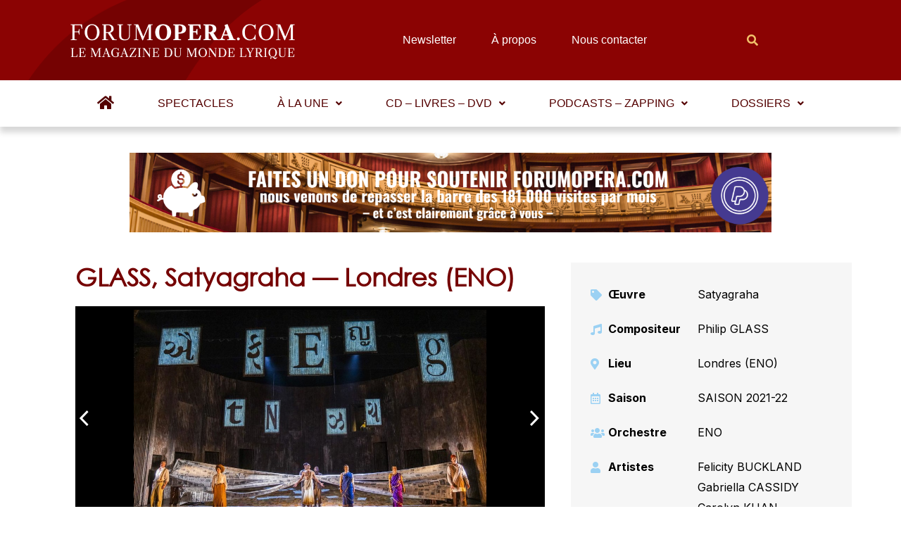

--- FILE ---
content_type: text/html; charset=UTF-8
request_url: https://www.forumopera.com/spectacle/satyagraha-londres-eno-force-et-verite-dune-voix/
body_size: 68728
content:
<!DOCTYPE html>
<html lang="fr-FR">
<head>
<meta charset="UTF-8">
<meta name="viewport" content="width=device-width, initial-scale=1">
<link rel="profile" href="https://gmpg.org/xfn/11">

<meta name='robots' content='index, follow, max-image-preview:large, max-snippet:-1, max-video-preview:-1' />
<link rel="preload" href="https://www.forumopera.com/wp-content/plugins/rate-my-post/public/css/fonts/ratemypost.ttf" type="font/ttf" as="font" crossorigin="anonymous">
	<!-- This site is optimized with the Yoast SEO plugin v26.1.1 - https://yoast.com/wordpress/plugins/seo/ -->
	<title>GLASS, Satyagraha — Londres (ENO) - Forum Opéra</title>
	<link rel="canonical" href="https://www.forumopera.com/spectacle/satyagraha-londres-eno-force-et-verite-dune-voix/" />
	<meta property="og:locale" content="fr_FR" />
	<meta property="og:type" content="article" />
	<meta property="og:title" content="GLASS, Satyagraha — Londres (ENO) - Forum Opéra" />
	<meta property="og:description" content="C’est avec Satyagraha que l&rsquo;English National Opera (ENO) revient après un an et demi de fermeture contrainte par la pandémie. Par ce choix quelque peu osé, Glass n’étant pas le compositeur le plus accessible, l’ENO mise toutefois sur le confort d’une production à succès qui a fait ses preuves depuis sa création, en co-production avec &hellip; GLASS, Satyagraha — Londres (ENO) Lire la suite »" />
	<meta property="og:url" content="https://www.forumopera.com/spectacle/satyagraha-londres-eno-force-et-verite-dune-voix/" />
	<meta property="og:site_name" content="Forum Opéra" />
	<meta property="article:modified_time" content="2023-10-17T15:21:02+00:00" />
	<meta property="og:image" content="https://www.forumopera.com/wp-content/uploads/eno-satyagraha-2021-eno-chorus-sean-panikkar-c-tristram-kenton-23-1024x657-1.jpg" />
	<meta property="og:image:width" content="1000" />
	<meta property="og:image:height" content="642" />
	<meta property="og:image:type" content="image/jpeg" />
	<meta name="twitter:card" content="summary_large_image" />
	<meta name="twitter:label1" content="Durée de lecture estimée" />
	<meta name="twitter:data1" content="4 minutes" />
	<script type="application/ld+json" class="yoast-schema-graph">{"@context":"https://schema.org","@graph":[{"@type":"Article","@id":"https://www.forumopera.com/spectacle/satyagraha-londres-eno-force-et-verite-dune-voix/#article","isPartOf":{"@id":"https://www.forumopera.com/spectacle/satyagraha-londres-eno-force-et-verite-dune-voix/"},"author":{"name":"Tancrède Lahary","@id":"https://www.forumopera.com/#/schema/person/729477382a7983e06389ac3a423404e6"},"headline":"GLASS, Satyagraha — Londres (ENO)","datePublished":"2021-10-18T04:01:00+00:00","dateModified":"2023-10-17T15:21:02+00:00","mainEntityOfPage":{"@id":"https://www.forumopera.com/spectacle/satyagraha-londres-eno-force-et-verite-dune-voix/"},"wordCount":860,"publisher":{"@id":"https://www.forumopera.com/#organization"},"image":{"@id":"https://www.forumopera.com/spectacle/satyagraha-londres-eno-force-et-verite-dune-voix/#primaryimage"},"thumbnailUrl":"https://www.forumopera.com/wp-content/uploads/eno-satyagraha-2021-eno-chorus-sean-panikkar-c-tristram-kenton-23-1024x657-1.jpg","inLanguage":"fr-FR"},{"@type":"WebPage","@id":"https://www.forumopera.com/spectacle/satyagraha-londres-eno-force-et-verite-dune-voix/","url":"https://www.forumopera.com/spectacle/satyagraha-londres-eno-force-et-verite-dune-voix/","name":"GLASS, Satyagraha — Londres (ENO) - Forum Opéra","isPartOf":{"@id":"https://www.forumopera.com/#website"},"primaryImageOfPage":{"@id":"https://www.forumopera.com/spectacle/satyagraha-londres-eno-force-et-verite-dune-voix/#primaryimage"},"image":{"@id":"https://www.forumopera.com/spectacle/satyagraha-londres-eno-force-et-verite-dune-voix/#primaryimage"},"thumbnailUrl":"https://www.forumopera.com/wp-content/uploads/eno-satyagraha-2021-eno-chorus-sean-panikkar-c-tristram-kenton-23-1024x657-1.jpg","datePublished":"2021-10-18T04:01:00+00:00","dateModified":"2023-10-17T15:21:02+00:00","breadcrumb":{"@id":"https://www.forumopera.com/spectacle/satyagraha-londres-eno-force-et-verite-dune-voix/#breadcrumb"},"inLanguage":"fr-FR","potentialAction":[{"@type":"ReadAction","target":["https://www.forumopera.com/spectacle/satyagraha-londres-eno-force-et-verite-dune-voix/"]}]},{"@type":"ImageObject","inLanguage":"fr-FR","@id":"https://www.forumopera.com/spectacle/satyagraha-londres-eno-force-et-verite-dune-voix/#primaryimage","url":"https://www.forumopera.com/wp-content/uploads/eno-satyagraha-2021-eno-chorus-sean-panikkar-c-tristram-kenton-23-1024x657-1.jpg","contentUrl":"https://www.forumopera.com/wp-content/uploads/eno-satyagraha-2021-eno-chorus-sean-panikkar-c-tristram-kenton-23-1024x657-1.jpg","width":1000,"height":642},{"@type":"BreadcrumbList","@id":"https://www.forumopera.com/spectacle/satyagraha-londres-eno-force-et-verite-dune-voix/#breadcrumb","itemListElement":[{"@type":"ListItem","position":1,"name":"Accueil","item":"https://www.forumopera.com/"},{"@type":"ListItem","position":2,"name":"GLASS, Satyagraha — Londres (ENO)"}]},{"@type":"WebSite","@id":"https://www.forumopera.com/#website","url":"https://www.forumopera.com/","name":"Forum Opéra","description":"Le magazine en ligne de l&#039;opéra","publisher":{"@id":"https://www.forumopera.com/#organization"},"potentialAction":[{"@type":"SearchAction","target":{"@type":"EntryPoint","urlTemplate":"https://www.forumopera.com/?s={search_term_string}"},"query-input":{"@type":"PropertyValueSpecification","valueRequired":true,"valueName":"search_term_string"}}],"inLanguage":"fr-FR"},{"@type":"Organization","@id":"https://www.forumopera.com/#organization","name":"Forum Opéra","url":"https://www.forumopera.com/","logo":{"@type":"ImageObject","inLanguage":"fr-FR","@id":"https://www.forumopera.com/#/schema/logo/image/","url":"https://www.forumopera.com/wp-content/uploads/2022/06/cropped-logo-wdp-png.png","contentUrl":"https://www.forumopera.com/wp-content/uploads/2022/06/cropped-logo-wdp-png.png","width":322,"height":56,"caption":"Forum Opéra"},"image":{"@id":"https://www.forumopera.com/#/schema/logo/image/"}},{"@type":"Person","@id":"https://www.forumopera.com/#/schema/person/729477382a7983e06389ac3a423404e6","name":"Tancrède Lahary","image":{"@type":"ImageObject","inLanguage":"fr-FR","@id":"https://www.forumopera.com/#/schema/person/image/","url":"https://www.forumopera.com/wp-content/uploads/Tancrede-Lahary.jpg","contentUrl":"https://www.forumopera.com/wp-content/uploads/Tancrede-Lahary.jpg","caption":"Tancrède Lahary"},"url":"https://www.forumopera.com/auteurs/tancredelahary/"}]}</script>
	<!-- / Yoast SEO plugin. -->


<link rel='dns-prefetch' href='//www.googletagmanager.com' />
<link rel='dns-prefetch' href='//cdn.jsdelivr.net' />
<link rel='dns-prefetch' href='//unpkg.com' />
<link rel="alternate" type="application/rss+xml" title="Forum Opéra &raquo; Flux" href="https://www.forumopera.com/feed/" />
<link rel="alternate" type="application/rss+xml" title="Forum Opéra &raquo; Flux des commentaires" href="https://www.forumopera.com/comments/feed/" />
<link rel="alternate" title="oEmbed (JSON)" type="application/json+oembed" href="https://www.forumopera.com/wp-json/oembed/1.0/embed?url=https%3A%2F%2Fwww.forumopera.com%2Fspectacle%2Fsatyagraha-londres-eno-force-et-verite-dune-voix%2F" />
<link rel="alternate" title="oEmbed (XML)" type="text/xml+oembed" href="https://www.forumopera.com/wp-json/oembed/1.0/embed?url=https%3A%2F%2Fwww.forumopera.com%2Fspectacle%2Fsatyagraha-londres-eno-force-et-verite-dune-voix%2F&#038;format=xml" />
<style id='wp-img-auto-sizes-contain-inline-css'>
img:is([sizes=auto i],[sizes^="auto," i]){contain-intrinsic-size:3000px 1500px}
/*# sourceURL=wp-img-auto-sizes-contain-inline-css */
</style>
<link rel='stylesheet' id='astra-theme-css-css' href='https://www.forumopera.com/wp-content/themes/astra/assets/css/minified/main.min.css?ver=3.8.0' media='all' />
<style id='astra-theme-css-inline-css'>
html{font-size:93.75%;}a,.page-title{color:var(--ast-global-color-0);}a:hover,a:focus{color:var(--ast-global-color-1);}body,button,input,select,textarea,.ast-button,.ast-custom-button{font-family:-apple-system,BlinkMacSystemFont,Segoe UI,Roboto,Oxygen-Sans,Ubuntu,Cantarell,Helvetica Neue,sans-serif;font-weight:inherit;font-size:15px;font-size:1rem;}blockquote{color:var(--ast-global-color-3);}.site-title{font-size:35px;font-size:2.3333333333333rem;display:block;}.ast-archive-description .ast-archive-title{font-size:40px;font-size:2.6666666666667rem;}.site-header .site-description{font-size:15px;font-size:1rem;display:none;}.entry-title{font-size:30px;font-size:2rem;}h1,.entry-content h1{font-size:40px;font-size:2.6666666666667rem;}h2,.entry-content h2{font-size:30px;font-size:2rem;}h3,.entry-content h3{font-size:25px;font-size:1.6666666666667rem;}h4,.entry-content h4{font-size:20px;font-size:1.3333333333333rem;}h5,.entry-content h5{font-size:18px;font-size:1.2rem;}h6,.entry-content h6{font-size:15px;font-size:1rem;}.ast-single-post .entry-title,.page-title{font-size:30px;font-size:2rem;}::selection{background-color:var(--ast-global-color-0);color:#ffffff;}body,h1,.entry-title a,.entry-content h1,h2,.entry-content h2,h3,.entry-content h3,h4,.entry-content h4,h5,.entry-content h5,h6,.entry-content h6{color:var(--ast-global-color-3);}.tagcloud a:hover,.tagcloud a:focus,.tagcloud a.current-item{color:#ffffff;border-color:var(--ast-global-color-0);background-color:var(--ast-global-color-0);}input:focus,input[type="text"]:focus,input[type="email"]:focus,input[type="url"]:focus,input[type="password"]:focus,input[type="reset"]:focus,input[type="search"]:focus,textarea:focus{border-color:var(--ast-global-color-0);}input[type="radio"]:checked,input[type=reset],input[type="checkbox"]:checked,input[type="checkbox"]:hover:checked,input[type="checkbox"]:focus:checked,input[type=range]::-webkit-slider-thumb{border-color:var(--ast-global-color-0);background-color:var(--ast-global-color-0);box-shadow:none;}.site-footer a:hover + .post-count,.site-footer a:focus + .post-count{background:var(--ast-global-color-0);border-color:var(--ast-global-color-0);}.single .nav-links .nav-previous,.single .nav-links .nav-next{color:var(--ast-global-color-0);}.entry-meta,.entry-meta *{line-height:1.45;color:var(--ast-global-color-0);}.entry-meta a:hover,.entry-meta a:hover *,.entry-meta a:focus,.entry-meta a:focus *,.page-links > .page-link,.page-links .page-link:hover,.post-navigation a:hover{color:var(--ast-global-color-1);}#cat option,.secondary .calendar_wrap thead a,.secondary .calendar_wrap thead a:visited{color:var(--ast-global-color-0);}.secondary .calendar_wrap #today,.ast-progress-val span{background:var(--ast-global-color-0);}.secondary a:hover + .post-count,.secondary a:focus + .post-count{background:var(--ast-global-color-0);border-color:var(--ast-global-color-0);}.calendar_wrap #today > a{color:#ffffff;}.page-links .page-link,.single .post-navigation a{color:var(--ast-global-color-0);}.ast-archive-title{color:var(--ast-global-color-2);}.wp-block-latest-posts > li > a{color:var(--ast-global-color-2);}.widget-title{font-size:21px;font-size:1.4rem;color:var(--ast-global-color-2);}.ast-single-post .entry-content a,.ast-comment-content a:not(.ast-comment-edit-reply-wrap a){text-decoration:underline;}.ast-single-post .wp-block-button .wp-block-button__link,.ast-single-post .elementor-button-wrapper .elementor-button,.ast-single-post .entry-content .uagb-tab a,.ast-single-post .entry-content .uagb-ifb-cta a,.ast-single-post .entry-content .wp-block-uagb-buttons a,.ast-single-post .entry-content .uabb-module-content a,.ast-single-post .entry-content .uagb-post-grid a,.ast-single-post .entry-content .uagb-timeline a,.ast-single-post .entry-content .uagb-toc__wrap a,.ast-single-post .entry-content .uagb-taxomony-box a,.ast-single-post .entry-content .woocommerce a,.entry-content .wp-block-latest-posts > li > a{text-decoration:none;}.ast-logo-title-inline .site-logo-img{padding-right:1em;}.site-logo-img img{ transition:all 0.2s linear;}.ast-page-builder-template .hentry {margin: 0;}.ast-page-builder-template .site-content > .ast-container {max-width: 100%;padding: 0;}.ast-page-builder-template .site-content #primary {padding: 0;margin: 0;}.ast-page-builder-template .no-results {text-align: center;margin: 4em auto;}.ast-page-builder-template .ast-pagination {padding: 2em;}.ast-page-builder-template .entry-header.ast-no-title.ast-no-thumbnail {margin-top: 0;}.ast-page-builder-template .entry-header.ast-header-without-markup {margin-top: 0;margin-bottom: 0;}.ast-page-builder-template .entry-header.ast-no-title.ast-no-meta {margin-bottom: 0;}.ast-page-builder-template.single .post-navigation {padding-bottom: 2em;}.ast-page-builder-template.single-post .site-content > .ast-container {max-width: 100%;}.ast-page-builder-template .entry-header {margin-top: 4em;margin-left: auto;margin-right: auto;padding-left: 20px;padding-right: 20px;}.ast-page-builder-template .ast-archive-description {margin-top: 4em;margin-left: auto;margin-right: auto;padding-left: 20px;padding-right: 20px;}.single.ast-page-builder-template .entry-header {padding-left: 20px;padding-right: 20px;}@media (max-width:921px){#ast-desktop-header{display:none;}}@media (min-width:921px){#ast-mobile-header{display:none;}}.wp-block-buttons.aligncenter{justify-content:center;}@media (max-width:921px){.ast-theme-transparent-header #primary,.ast-theme-transparent-header #secondary{padding:0;}}@media (max-width:921px){.ast-plain-container.ast-no-sidebar #primary{padding:0;}}.ast-plain-container.ast-no-sidebar #primary{margin-top:0;margin-bottom:0;}.wp-block-button.is-style-outline .wp-block-button__link{border-color:var(--ast-global-color-0);}.wp-block-button.is-style-outline > .wp-block-button__link:not(.has-text-color),.wp-block-button.wp-block-button__link.is-style-outline:not(.has-text-color){color:var(--ast-global-color-0);}.wp-block-button.is-style-outline .wp-block-button__link:hover,.wp-block-button.is-style-outline .wp-block-button__link:focus{color:#ffffff !important;background-color:var(--ast-global-color-1);border-color:var(--ast-global-color-1);}.post-page-numbers.current .page-link,.ast-pagination .page-numbers.current{color:#ffffff;border-color:var(--ast-global-color-0);background-color:var(--ast-global-color-0);border-radius:2px;}h1.widget-title{font-weight:inherit;}h2.widget-title{font-weight:inherit;}h3.widget-title{font-weight:inherit;}@media (max-width:921px){.ast-separate-container .ast-article-post,.ast-separate-container .ast-article-single{padding:1.5em 2.14em;}.ast-separate-container #primary,.ast-separate-container #secondary{padding:1.5em 0;}#primary,#secondary{padding:1.5em 0;margin:0;}.ast-left-sidebar #content > .ast-container{display:flex;flex-direction:column-reverse;width:100%;}.ast-author-box img.avatar{margin:20px 0 0 0;}}@media (min-width:922px){.ast-separate-container.ast-right-sidebar #primary,.ast-separate-container.ast-left-sidebar #primary{border:0;}.search-no-results.ast-separate-container #primary{margin-bottom:4em;}}.elementor-button-wrapper .elementor-button{border-style:solid;text-decoration:none;border-top-width:0;border-right-width:0;border-left-width:0;border-bottom-width:0;}body .elementor-button.elementor-size-sm,body .elementor-button.elementor-size-xs,body .elementor-button.elementor-size-md,body .elementor-button.elementor-size-lg,body .elementor-button.elementor-size-xl,body .elementor-button{border-radius:2px;padding-top:15px;padding-right:30px;padding-bottom:15px;padding-left:30px;}@media (max-width:921px){.elementor-button-wrapper .elementor-button.elementor-size-sm,.elementor-button-wrapper .elementor-button.elementor-size-xs,.elementor-button-wrapper .elementor-button.elementor-size-md,.elementor-button-wrapper .elementor-button.elementor-size-lg,.elementor-button-wrapper .elementor-button.elementor-size-xl,.elementor-button-wrapper .elementor-button{padding-top:14px;padding-right:28px;padding-bottom:14px;padding-left:28px;}}@media (max-width:544px){.elementor-button-wrapper .elementor-button.elementor-size-sm,.elementor-button-wrapper .elementor-button.elementor-size-xs,.elementor-button-wrapper .elementor-button.elementor-size-md,.elementor-button-wrapper .elementor-button.elementor-size-lg,.elementor-button-wrapper .elementor-button.elementor-size-xl,.elementor-button-wrapper .elementor-button{padding-top:12px;padding-right:24px;padding-bottom:12px;padding-left:24px;}}.elementor-button-wrapper .elementor-button{border-color:var(--ast-global-color-0);background-color:var(--ast-global-color-0);}.elementor-button-wrapper .elementor-button:hover,.elementor-button-wrapper .elementor-button:focus{color:#ffffff;background-color:var(--ast-global-color-1);border-color:var(--ast-global-color-1);}.wp-block-button .wp-block-button__link ,.elementor-button-wrapper .elementor-button,.elementor-button-wrapper .elementor-button:visited{color:#ffffff;}.elementor-button-wrapper .elementor-button{font-family:inherit;font-weight:inherit;line-height:1;}.wp-block-button .wp-block-button__link:hover,.wp-block-button .wp-block-button__link:focus{color:#ffffff;background-color:var(--ast-global-color-1);border-color:var(--ast-global-color-1);}.wp-block-button .wp-block-button__link,.wp-block-search .wp-block-search__button,body .wp-block-file .wp-block-file__button{border-color:var(--ast-global-color-0);background-color:var(--ast-global-color-0);color:#ffffff;font-family:inherit;font-weight:inherit;line-height:1;border-radius:2px;padding-top:15px;padding-right:30px;padding-bottom:15px;padding-left:30px;}@media (max-width:921px){.wp-block-button .wp-block-button__link,.wp-block-search .wp-block-search__button,body .wp-block-file .wp-block-file__button{padding-top:14px;padding-right:28px;padding-bottom:14px;padding-left:28px;}}@media (max-width:544px){.wp-block-button .wp-block-button__link,.wp-block-search .wp-block-search__button,body .wp-block-file .wp-block-file__button{padding-top:12px;padding-right:24px;padding-bottom:12px;padding-left:24px;}}.menu-toggle,button,.ast-button,.ast-custom-button,.button,input#submit,input[type="button"],input[type="submit"],input[type="reset"],form[CLASS*="wp-block-search__"].wp-block-search .wp-block-search__inside-wrapper .wp-block-search__button,body .wp-block-file .wp-block-file__button{border-style:solid;border-top-width:0;border-right-width:0;border-left-width:0;border-bottom-width:0;color:#ffffff;border-color:var(--ast-global-color-0);background-color:var(--ast-global-color-0);border-radius:2px;padding-top:15px;padding-right:30px;padding-bottom:15px;padding-left:30px;font-family:inherit;font-weight:inherit;line-height:1;}button:focus,.menu-toggle:hover,button:hover,.ast-button:hover,.ast-custom-button:hover .button:hover,.ast-custom-button:hover ,input[type=reset]:hover,input[type=reset]:focus,input#submit:hover,input#submit:focus,input[type="button"]:hover,input[type="button"]:focus,input[type="submit"]:hover,input[type="submit"]:focus,form[CLASS*="wp-block-search__"].wp-block-search .wp-block-search__inside-wrapper .wp-block-search__button:hover,form[CLASS*="wp-block-search__"].wp-block-search .wp-block-search__inside-wrapper .wp-block-search__button:focus,body .wp-block-file .wp-block-file__button:hover,body .wp-block-file .wp-block-file__button:focus{color:#ffffff;background-color:var(--ast-global-color-1);border-color:var(--ast-global-color-1);}@media (min-width:544px){.ast-container{max-width:100%;}}@media (max-width:544px){.ast-separate-container .ast-article-post,.ast-separate-container .ast-article-single,.ast-separate-container .comments-title,.ast-separate-container .ast-archive-description{padding:1.5em 1em;}.ast-separate-container #content .ast-container{padding-left:0.54em;padding-right:0.54em;}.ast-separate-container .ast-comment-list li.depth-1{padding:1.5em 1em;margin-bottom:1.5em;}.ast-separate-container .ast-comment-list .bypostauthor{padding:.5em;}.ast-search-menu-icon.ast-dropdown-active .search-field{width:170px;}.menu-toggle,button,.ast-button,.button,input#submit,input[type="button"],input[type="submit"],input[type="reset"]{padding-top:12px;padding-right:24px;padding-bottom:12px;padding-left:24px;}}@media (max-width:921px){.menu-toggle,button,.ast-button,.button,input#submit,input[type="button"],input[type="submit"],input[type="reset"]{padding-top:14px;padding-right:28px;padding-bottom:14px;padding-left:28px;}.ast-mobile-header-stack .main-header-bar .ast-search-menu-icon{display:inline-block;}.ast-header-break-point.ast-header-custom-item-outside .ast-mobile-header-stack .main-header-bar .ast-search-icon{margin:0;}.ast-comment-avatar-wrap img{max-width:2.5em;}.ast-separate-container .ast-comment-list li.depth-1{padding:1.5em 2.14em;}.ast-separate-container .comment-respond{padding:2em 2.14em;}.ast-comment-meta{padding:0 1.8888em 1.3333em;}}@media (max-width:921px){.site-title{display:block;}.ast-archive-description .ast-archive-title{font-size:40px;}.site-header .site-description{display:none;}.entry-title{font-size:30px;}h1,.entry-content h1{font-size:30px;}h2,.entry-content h2{font-size:25px;}h3,.entry-content h3{font-size:20px;}.ast-single-post .entry-title,.page-title{font-size:30px;}}@media (max-width:544px){.site-title{display:block;}.ast-archive-description .ast-archive-title{font-size:40px;}.site-header .site-description{display:none;}.entry-title{font-size:30px;}h1,.entry-content h1{font-size:30px;}h2,.entry-content h2{font-size:25px;}h3,.entry-content h3{font-size:20px;}.ast-single-post .entry-title,.page-title{font-size:30px;}}@media (max-width:921px){html{font-size:85.5%;}}@media (max-width:544px){html{font-size:85.5%;}}@media (min-width:922px){.ast-container{max-width:1240px;}}@media (min-width:922px){.site-content .ast-container{display:flex;}}@media (max-width:921px){.site-content .ast-container{flex-direction:column;}}@media (min-width:922px){.main-header-menu .sub-menu .menu-item.ast-left-align-sub-menu:hover > .sub-menu,.main-header-menu .sub-menu .menu-item.ast-left-align-sub-menu.focus > .sub-menu{margin-left:-0px;}}blockquote,cite {font-style: initial;}.wp-block-file {display: flex;align-items: center;flex-wrap: wrap;justify-content: space-between;}.wp-block-pullquote {border: none;}.wp-block-pullquote blockquote::before {content: "\201D";font-family: "Helvetica",sans-serif;display: flex;transform: rotate( 180deg );font-size: 6rem;font-style: normal;line-height: 1;font-weight: bold;align-items: center;justify-content: center;}.has-text-align-right > blockquote::before {justify-content: flex-start;}.has-text-align-left > blockquote::before {justify-content: flex-end;}figure.wp-block-pullquote.is-style-solid-color blockquote {max-width: 100%;text-align: inherit;}html body {--wp--custom--ast-content-width-size: 910px;--wp--custom--ast-wide-width-size: 1200px;--wp--custom--ast-default-block-top-padding: ;--wp--custom--ast-default-block-right-padding: ;--wp--custom--ast-default-block-bottom-padding: ;--wp--custom--ast-default-block-left-padding: ;}@media(max-width: 921px) {html body {--wp--custom--ast-default-block-top-padding: ;--wp--custom--ast-default-block-right-padding: ;--wp--custom--ast-default-block-bottom-padding: ;--wp--custom--ast-default-block-left-padding: ;}}@media(max-width: 544px) {html body {--wp--custom--ast-default-block-top-padding: ;--wp--custom--ast-default-block-right-padding: ;--wp--custom--ast-default-block-bottom-padding: ;--wp--custom--ast-default-block-left-padding: ;}}.entry-content > .wp-block-group,.entry-content > .wp-block-cover,.entry-content > .wp-block-columns {padding-top: var(--wp--custom--ast-default-block-top-padding);padding-right: var(--wp--custom--ast-default-block-right-padding);padding-bottom: var(--wp--custom--ast-default-block-bottom-padding);padding-left: var(--wp--custom--ast-default-block-left-padding);}.ast-plain-container.ast-no-sidebar .entry-content .alignfull,.ast-page-builder-template .ast-no-sidebar .entry-content .alignfull {margin-left: calc( -50vw + 50%);margin-right: calc( -50vw + 50%);max-width: 100vw;width: 100vw;}.ast-plain-container.ast-no-sidebar .entry-content .alignfull .alignfull,.ast-page-builder-template.ast-no-sidebar .entry-content .alignfull .alignfull,.ast-plain-container.ast-no-sidebar .entry-content .alignfull .alignwide,.ast-page-builder-template.ast-no-sidebar .entry-content .alignfull .alignwide {width: 100%;margin-left: auto;margin-right: auto;}.ast-plain-container.ast-no-sidebar .entry-content .alignwide .alignfull,.ast-page-builder-template.ast-no-sidebar .entry-content .alignwide .alignfull,.ast-plain-container.ast-no-sidebar .entry-content .alignwide .alignwide,.ast-page-builder-template.ast-no-sidebar .entry-content .alignwide .alignwide {width: 100%;margin-left: auto;margin-right: auto;}.ast-plain-container.ast-no-sidebar .entry-content .wp-block-column .alignfull,.ast-page-builder-template.ast-no-sidebar .entry-content .wp-block-column .alignfull,.ast-plain-container.ast-no-sidebar .entry-content .wp-block-column .alignwide,.ast-page-builder-template.ast-no-sidebar .entry-content .wp-block-column .alignwide {margin-left: auto;margin-right: auto;width: 100%;}[ast-blocks-layout] .wp-block-separator:not(.is-style-dots) {height: 0;}[ast-blocks-layout] .wp-block-separator {margin: 0 auto;}[ast-blocks-layout] .wp-block-separator:not(.is-style-wide):not(.is-style-dots) {max-width: 100px;}[ast-blocks-layout] .wp-block-separator.has-background {padding: 0;}.entry-content[ast-blocks-layout] > * {max-width: var(--wp--custom--ast-content-width-size);margin-left: auto;margin-right: auto;}.entry-content[ast-blocks-layout] > .alignwide,.entry-content[ast-blocks-layout] .wp-block-cover__inner-container,.entry-content[ast-blocks-layout] > p {max-width: var(--wp--custom--ast-wide-width-size);}.entry-content[ast-blocks-layout] .alignfull {max-width: none;}.entry-content .wp-block-columns {margin-bottom: 0;}blockquote {margin: 1.5em;border: none;}.has-text-align-right > blockquote,blockquote.has-text-align-right {border-right: 5px solid rgba(0,0,0,0.05);}.has-text-align-left > blockquote,blockquote.has-text-align-left {border-left: 5px solid rgba(0,0,0,0.05);}.wp-block-site-tagline,.wp-block-latest-posts .read-more {margin-top: 15px;}.wp-block-loginout p label {display: block;}.wp-block-loginout p:not(.login-remember):not(.login-submit) input {width: 100%;}.wp-block-loginout input:focus {border-color: transparent;}.wp-block-loginout input:focus {outline: thin dotted;}.entry-content .wp-block-media-text .wp-block-media-text__content {padding: 0 0 0 8%;}.entry-content .wp-block-media-text.has-media-on-the-right .wp-block-media-text__content {padding: 0 8% 0 0;}.entry-content .wp-block-media-text.has-background .wp-block-media-text__content {padding: 8%;}.entry-content .wp-block-cover:not([class*="background-color"]) .wp-block-cover__inner-container,.entry-content .wp-block-cover:not([class*="background-color"]) .wp-block-cover-image-text,.entry-content .wp-block-cover:not([class*="background-color"]) .wp-block-cover-text,.entry-content .wp-block-cover-image:not([class*="background-color"]) .wp-block-cover__inner-container,.entry-content .wp-block-cover-image:not([class*="background-color"]) .wp-block-cover-image-text,.entry-content .wp-block-cover-image:not([class*="background-color"]) .wp-block-cover-text {color: var(--ast-global-color-5);}.wp-block-loginout .login-remember input {width: 1.1rem;height: 1.1rem;margin: 0 5px 4px 0;vertical-align: middle;}.wp-block-latest-posts > li > *:first-child,.wp-block-latest-posts:not(.is-grid) > li:first-child {margin-top: 0;}.wp-block-latest-posts > li > *,.wp-block-latest-posts:not(.is-grid) > li {margin-top: 15px;margin-bottom: 15px;}.wp-block-latest-posts > li > *:last-child,.wp-block-latest-posts:not(.is-grid) > li:last-child {margin-bottom: 0;}.wp-block-latest-posts .wp-block-latest-posts__post-date,.wp-block-latest-posts .wp-block-latest-posts__post-author {font-size: 15px;}.wp-block-latest-posts > li > a {font-size: 28px;}@media (max-width:544px){.wp-block-columns .wp-block-column:not(:last-child){margin-bottom:20px;}.wp-block-latest-posts{margin:0;}}@media( max-width: 600px ) {.entry-content .wp-block-media-text .wp-block-media-text__content,.entry-content .wp-block-media-text.has-media-on-the-right .wp-block-media-text__content {padding: 8% 0 0;}.entry-content .wp-block-media-text.has-background .wp-block-media-text__content {padding: 8%;}}:root .has-ast-global-color-0-color{color:var(--ast-global-color-0);}:root .has-ast-global-color-0-background-color{background-color:var(--ast-global-color-0);}:root .wp-block-button .has-ast-global-color-0-color{color:var(--ast-global-color-0);}:root .wp-block-button .has-ast-global-color-0-background-color{background-color:var(--ast-global-color-0);}:root .has-ast-global-color-1-color{color:var(--ast-global-color-1);}:root .has-ast-global-color-1-background-color{background-color:var(--ast-global-color-1);}:root .wp-block-button .has-ast-global-color-1-color{color:var(--ast-global-color-1);}:root .wp-block-button .has-ast-global-color-1-background-color{background-color:var(--ast-global-color-1);}:root .has-ast-global-color-2-color{color:var(--ast-global-color-2);}:root .has-ast-global-color-2-background-color{background-color:var(--ast-global-color-2);}:root .wp-block-button .has-ast-global-color-2-color{color:var(--ast-global-color-2);}:root .wp-block-button .has-ast-global-color-2-background-color{background-color:var(--ast-global-color-2);}:root .has-ast-global-color-3-color{color:var(--ast-global-color-3);}:root .has-ast-global-color-3-background-color{background-color:var(--ast-global-color-3);}:root .wp-block-button .has-ast-global-color-3-color{color:var(--ast-global-color-3);}:root .wp-block-button .has-ast-global-color-3-background-color{background-color:var(--ast-global-color-3);}:root .has-ast-global-color-4-color{color:var(--ast-global-color-4);}:root .has-ast-global-color-4-background-color{background-color:var(--ast-global-color-4);}:root .wp-block-button .has-ast-global-color-4-color{color:var(--ast-global-color-4);}:root .wp-block-button .has-ast-global-color-4-background-color{background-color:var(--ast-global-color-4);}:root .has-ast-global-color-5-color{color:var(--ast-global-color-5);}:root .has-ast-global-color-5-background-color{background-color:var(--ast-global-color-5);}:root .wp-block-button .has-ast-global-color-5-color{color:var(--ast-global-color-5);}:root .wp-block-button .has-ast-global-color-5-background-color{background-color:var(--ast-global-color-5);}:root .has-ast-global-color-6-color{color:var(--ast-global-color-6);}:root .has-ast-global-color-6-background-color{background-color:var(--ast-global-color-6);}:root .wp-block-button .has-ast-global-color-6-color{color:var(--ast-global-color-6);}:root .wp-block-button .has-ast-global-color-6-background-color{background-color:var(--ast-global-color-6);}:root .has-ast-global-color-7-color{color:var(--ast-global-color-7);}:root .has-ast-global-color-7-background-color{background-color:var(--ast-global-color-7);}:root .wp-block-button .has-ast-global-color-7-color{color:var(--ast-global-color-7);}:root .wp-block-button .has-ast-global-color-7-background-color{background-color:var(--ast-global-color-7);}:root .has-ast-global-color-8-color{color:var(--ast-global-color-8);}:root .has-ast-global-color-8-background-color{background-color:var(--ast-global-color-8);}:root .wp-block-button .has-ast-global-color-8-color{color:var(--ast-global-color-8);}:root .wp-block-button .has-ast-global-color-8-background-color{background-color:var(--ast-global-color-8);}:root{--ast-global-color-0:#0170B9;--ast-global-color-1:#8b0402;--ast-global-color-2:#750202;--ast-global-color-3:#4B4F58;--ast-global-color-4:#169120;--ast-global-color-5:#FFFFFF;--ast-global-color-6:#d13111;--ast-global-color-7:#424242;--ast-global-color-8:#000000;}.ast-breadcrumbs .trail-browse,.ast-breadcrumbs .trail-items,.ast-breadcrumbs .trail-items li{display:inline-block;margin:0;padding:0;border:none;background:inherit;text-indent:0;}.ast-breadcrumbs .trail-browse{font-size:inherit;font-style:inherit;font-weight:inherit;color:inherit;}.ast-breadcrumbs .trail-items{list-style:none;}.trail-items li::after{padding:0 0.3em;content:"\00bb";}.trail-items li:last-of-type::after{display:none;}h1,.entry-content h1,h2,.entry-content h2,h3,.entry-content h3,h4,.entry-content h4,h5,.entry-content h5,h6,.entry-content h6{color:var(--ast-global-color-2);}.entry-title a{color:var(--ast-global-color-2);}@media (max-width:921px){.ast-builder-grid-row-container.ast-builder-grid-row-tablet-3-firstrow .ast-builder-grid-row > *:first-child,.ast-builder-grid-row-container.ast-builder-grid-row-tablet-3-lastrow .ast-builder-grid-row > *:last-child{grid-column:1 / -1;}}@media (max-width:544px){.ast-builder-grid-row-container.ast-builder-grid-row-mobile-3-firstrow .ast-builder-grid-row > *:first-child,.ast-builder-grid-row-container.ast-builder-grid-row-mobile-3-lastrow .ast-builder-grid-row > *:last-child{grid-column:1 / -1;}}.ast-builder-layout-element[data-section="title_tagline"]{display:flex;}@media (max-width:921px){.ast-header-break-point .ast-builder-layout-element[data-section="title_tagline"]{display:flex;}}@media (max-width:544px){.ast-header-break-point .ast-builder-layout-element[data-section="title_tagline"]{display:flex;}}.ast-builder-menu-1{font-family:inherit;font-weight:inherit;}.ast-builder-menu-1 .sub-menu,.ast-builder-menu-1 .inline-on-mobile .sub-menu{border-top-width:2px;border-bottom-width:0px;border-right-width:0px;border-left-width:0px;border-color:var(--ast-global-color-0);border-style:solid;border-radius:0px;}.ast-builder-menu-1 .main-header-menu > .menu-item > .sub-menu,.ast-builder-menu-1 .main-header-menu > .menu-item > .astra-full-megamenu-wrapper{margin-top:0px;}.ast-desktop .ast-builder-menu-1 .main-header-menu > .menu-item > .sub-menu:before,.ast-desktop .ast-builder-menu-1 .main-header-menu > .menu-item > .astra-full-megamenu-wrapper:before{height:calc( 0px + 5px );}.ast-desktop .ast-builder-menu-1 .menu-item .sub-menu .menu-link{border-style:none;}@media (max-width:921px){.ast-header-break-point .ast-builder-menu-1 .menu-item.menu-item-has-children > .ast-menu-toggle{top:0;}.ast-builder-menu-1 .menu-item-has-children > .menu-link:after{content:unset;}}@media (max-width:544px){.ast-header-break-point .ast-builder-menu-1 .menu-item.menu-item-has-children > .ast-menu-toggle{top:0;}}.ast-builder-menu-1{display:flex;}@media (max-width:921px){.ast-header-break-point .ast-builder-menu-1{display:flex;}}@media (max-width:544px){.ast-header-break-point .ast-builder-menu-1{display:flex;}}.site-below-footer-wrap{padding-top:20px;padding-bottom:20px;}.site-below-footer-wrap[data-section="section-below-footer-builder"]{background-color:#eeeeee;;min-height:80px;}.site-below-footer-wrap[data-section="section-below-footer-builder"] .ast-builder-grid-row{max-width:1200px;margin-left:auto;margin-right:auto;}.site-below-footer-wrap[data-section="section-below-footer-builder"] .ast-builder-grid-row,.site-below-footer-wrap[data-section="section-below-footer-builder"] .site-footer-section{align-items:flex-start;}.site-below-footer-wrap[data-section="section-below-footer-builder"].ast-footer-row-inline .site-footer-section{display:flex;margin-bottom:0;}.ast-builder-grid-row-full .ast-builder-grid-row{grid-template-columns:1fr;}@media (max-width:921px){.site-below-footer-wrap[data-section="section-below-footer-builder"].ast-footer-row-tablet-inline .site-footer-section{display:flex;margin-bottom:0;}.site-below-footer-wrap[data-section="section-below-footer-builder"].ast-footer-row-tablet-stack .site-footer-section{display:block;margin-bottom:10px;}.ast-builder-grid-row-container.ast-builder-grid-row-tablet-full .ast-builder-grid-row{grid-template-columns:1fr;}}@media (max-width:544px){.site-below-footer-wrap[data-section="section-below-footer-builder"].ast-footer-row-mobile-inline .site-footer-section{display:flex;margin-bottom:0;}.site-below-footer-wrap[data-section="section-below-footer-builder"].ast-footer-row-mobile-stack .site-footer-section{display:block;margin-bottom:10px;}.ast-builder-grid-row-container.ast-builder-grid-row-mobile-full .ast-builder-grid-row{grid-template-columns:1fr;}}.site-below-footer-wrap[data-section="section-below-footer-builder"]{display:grid;}@media (max-width:921px){.ast-header-break-point .site-below-footer-wrap[data-section="section-below-footer-builder"]{display:grid;}}@media (max-width:544px){.ast-header-break-point .site-below-footer-wrap[data-section="section-below-footer-builder"]{display:grid;}}.ast-footer-copyright{text-align:center;}.ast-footer-copyright {color:var(--ast-global-color-3);}@media (max-width:921px){.ast-footer-copyright{text-align:center;}}@media (max-width:544px){.ast-footer-copyright{text-align:center;}}.ast-footer-copyright.ast-builder-layout-element{display:flex;}@media (max-width:921px){.ast-header-break-point .ast-footer-copyright.ast-builder-layout-element{display:flex;}}@media (max-width:544px){.ast-header-break-point .ast-footer-copyright.ast-builder-layout-element{display:flex;}}.elementor-template-full-width .ast-container{display:block;}@media (max-width:544px){.elementor-element .elementor-wc-products .woocommerce[class*="columns-"] ul.products li.product{width:auto;margin:0;}.elementor-element .woocommerce .woocommerce-result-count{float:none;}}.ast-header-break-point .main-header-bar{border-bottom-width:1px;}@media (min-width:922px){.main-header-bar{border-bottom-width:1px;}}.main-header-menu .menu-item, #astra-footer-menu .menu-item, .main-header-bar .ast-masthead-custom-menu-items{-js-display:flex;display:flex;-webkit-box-pack:center;-webkit-justify-content:center;-moz-box-pack:center;-ms-flex-pack:center;justify-content:center;-webkit-box-orient:vertical;-webkit-box-direction:normal;-webkit-flex-direction:column;-moz-box-orient:vertical;-moz-box-direction:normal;-ms-flex-direction:column;flex-direction:column;}.main-header-menu > .menu-item > .menu-link, #astra-footer-menu > .menu-item > .menu-link{height:100%;-webkit-box-align:center;-webkit-align-items:center;-moz-box-align:center;-ms-flex-align:center;align-items:center;-js-display:flex;display:flex;}.ast-header-break-point .main-navigation ul .menu-item .menu-link .icon-arrow:first-of-type svg{top:.2em;margin-top:0px;margin-left:0px;width:.65em;transform:translate(0, -2px) rotateZ(270deg);}.ast-mobile-popup-content .ast-submenu-expanded > .ast-menu-toggle{transform:rotateX(180deg);}.ast-separate-container .blog-layout-1, .ast-separate-container .blog-layout-2, .ast-separate-container .blog-layout-3{background-color:transparent;background-image:none;}.ast-separate-container .ast-article-post{background-color:var(--ast-global-color-5);;background-image:none;;}@media (max-width:921px){.ast-separate-container .ast-article-post{background-color:var(--ast-global-color-5);;background-image:none;;}}@media (max-width:544px){.ast-separate-container .ast-article-post{background-color:var(--ast-global-color-5);;background-image:none;;}}.ast-separate-container .ast-article-single:not(.ast-related-post), .ast-separate-container .comments-area .comment-respond,.ast-separate-container .comments-area .ast-comment-list li, .ast-separate-container .ast-woocommerce-container, .ast-separate-container .error-404, .ast-separate-container .no-results, .single.ast-separate-container .ast-author-meta, .ast-separate-container .related-posts-title-wrapper, .ast-separate-container.ast-two-container #secondary .widget,.ast-separate-container .comments-count-wrapper, .ast-box-layout.ast-plain-container .site-content,.ast-padded-layout.ast-plain-container .site-content, .ast-separate-container .comments-area .comments-title{background-color:var(--ast-global-color-5);;background-image:none;;}@media (max-width:921px){.ast-separate-container .ast-article-single:not(.ast-related-post), .ast-separate-container .comments-area .comment-respond,.ast-separate-container .comments-area .ast-comment-list li, .ast-separate-container .ast-woocommerce-container, .ast-separate-container .error-404, .ast-separate-container .no-results, .single.ast-separate-container .ast-author-meta, .ast-separate-container .related-posts-title-wrapper, .ast-separate-container.ast-two-container #secondary .widget,.ast-separate-container .comments-count-wrapper, .ast-box-layout.ast-plain-container .site-content,.ast-padded-layout.ast-plain-container .site-content, .ast-separate-container .comments-area .comments-title{background-color:var(--ast-global-color-5);;background-image:none;;}}@media (max-width:544px){.ast-separate-container .ast-article-single:not(.ast-related-post), .ast-separate-container .comments-area .comment-respond,.ast-separate-container .comments-area .ast-comment-list li, .ast-separate-container .ast-woocommerce-container, .ast-separate-container .error-404, .ast-separate-container .no-results, .single.ast-separate-container .ast-author-meta, .ast-separate-container .related-posts-title-wrapper, .ast-separate-container.ast-two-container #secondary .widget,.ast-separate-container .comments-count-wrapper, .ast-box-layout.ast-plain-container .site-content,.ast-padded-layout.ast-plain-container .site-content, .ast-separate-container .comments-area .comments-title{background-color:var(--ast-global-color-5);;background-image:none;;}}.ast-plain-container, .ast-page-builder-template{background-color:var(--ast-global-color-5);;background-image:none;;}@media (max-width:921px){.ast-plain-container, .ast-page-builder-template{background-color:var(--ast-global-color-5);;background-image:none;;}}@media (max-width:544px){.ast-plain-container, .ast-page-builder-template{background-color:var(--ast-global-color-5);;background-image:none;;}}.ast-mobile-header-content > *,.ast-desktop-header-content > * {padding: 10px 0;height: auto;}.ast-mobile-header-content > *:first-child,.ast-desktop-header-content > *:first-child {padding-top: 10px;}.ast-mobile-header-content > .ast-builder-menu,.ast-desktop-header-content > .ast-builder-menu {padding-top: 0;}.ast-mobile-header-content > *:last-child,.ast-desktop-header-content > *:last-child {padding-bottom: 0;}.ast-mobile-header-content .ast-search-menu-icon.ast-inline-search label,.ast-desktop-header-content .ast-search-menu-icon.ast-inline-search label {width: 100%;}.ast-desktop-header-content .main-header-bar-navigation .ast-submenu-expanded > .ast-menu-toggle::before {transform: rotateX(180deg);}#ast-desktop-header .ast-desktop-header-content,.ast-mobile-header-content .ast-search-icon,.ast-desktop-header-content .ast-search-icon,.ast-mobile-header-wrap .ast-mobile-header-content,.ast-main-header-nav-open.ast-popup-nav-open .ast-mobile-header-wrap .ast-mobile-header-content,.ast-main-header-nav-open.ast-popup-nav-open .ast-desktop-header-content {display: none;}.ast-main-header-nav-open.ast-header-break-point #ast-desktop-header .ast-desktop-header-content,.ast-main-header-nav-open.ast-header-break-point .ast-mobile-header-wrap .ast-mobile-header-content {display: block;}.ast-desktop .ast-desktop-header-content .astra-menu-animation-slide-up > .menu-item > .sub-menu,.ast-desktop .ast-desktop-header-content .astra-menu-animation-slide-up > .menu-item .menu-item > .sub-menu,.ast-desktop .ast-desktop-header-content .astra-menu-animation-slide-down > .menu-item > .sub-menu,.ast-desktop .ast-desktop-header-content .astra-menu-animation-slide-down > .menu-item .menu-item > .sub-menu,.ast-desktop .ast-desktop-header-content .astra-menu-animation-fade > .menu-item > .sub-menu,.ast-desktop .ast-desktop-header-content .astra-menu-animation-fade > .menu-item .menu-item > .sub-menu {opacity: 1;visibility: visible;}.ast-hfb-header.ast-default-menu-enable.ast-header-break-point .ast-mobile-header-wrap .ast-mobile-header-content .main-header-bar-navigation {width: unset;margin: unset;}.ast-mobile-header-content.content-align-flex-end .main-header-bar-navigation .menu-item-has-children > .ast-menu-toggle,.ast-desktop-header-content.content-align-flex-end .main-header-bar-navigation .menu-item-has-children > .ast-menu-toggle {left: calc( 20px - 0.907em);}.ast-mobile-header-content .ast-search-menu-icon,.ast-mobile-header-content .ast-search-menu-icon.slide-search,.ast-desktop-header-content .ast-search-menu-icon,.ast-desktop-header-content .ast-search-menu-icon.slide-search {width: 100%;position: relative;display: block;right: auto;transform: none;}.ast-mobile-header-content .ast-search-menu-icon.slide-search .search-form,.ast-mobile-header-content .ast-search-menu-icon .search-form,.ast-desktop-header-content .ast-search-menu-icon.slide-search .search-form,.ast-desktop-header-content .ast-search-menu-icon .search-form {right: 0;visibility: visible;opacity: 1;position: relative;top: auto;transform: none;padding: 0;display: block;overflow: hidden;}.ast-mobile-header-content .ast-search-menu-icon.ast-inline-search .search-field,.ast-mobile-header-content .ast-search-menu-icon .search-field,.ast-desktop-header-content .ast-search-menu-icon.ast-inline-search .search-field,.ast-desktop-header-content .ast-search-menu-icon .search-field {width: 100%;padding-right: 5.5em;}.ast-mobile-header-content .ast-search-menu-icon .search-submit,.ast-desktop-header-content .ast-search-menu-icon .search-submit {display: block;position: absolute;height: 100%;top: 0;right: 0;padding: 0 1em;border-radius: 0;}.ast-hfb-header.ast-default-menu-enable.ast-header-break-point .ast-mobile-header-wrap .ast-mobile-header-content .main-header-bar-navigation ul .sub-menu .menu-link {padding-left: 30px;}.ast-hfb-header.ast-default-menu-enable.ast-header-break-point .ast-mobile-header-wrap .ast-mobile-header-content .main-header-bar-navigation .sub-menu .menu-item .menu-item .menu-link {padding-left: 40px;}.ast-mobile-popup-drawer.active .ast-mobile-popup-inner{background-color:#ffffff;;}.ast-mobile-header-wrap .ast-mobile-header-content, .ast-desktop-header-content{background-color:#ffffff;;}.ast-mobile-popup-content > *, .ast-mobile-header-content > *, .ast-desktop-popup-content > *, .ast-desktop-header-content > *{padding-top:0px;padding-bottom:0px;}.content-align-flex-start .ast-builder-layout-element{justify-content:flex-start;}.content-align-flex-start .main-header-menu{text-align:left;}.ast-mobile-popup-drawer.active .menu-toggle-close{color:#3a3a3a;}.ast-mobile-header-wrap .ast-primary-header-bar,.ast-primary-header-bar .site-primary-header-wrap{min-height:70px;}.ast-desktop .ast-primary-header-bar .main-header-menu > .menu-item{line-height:70px;}@media (max-width:921px){#masthead .ast-mobile-header-wrap .ast-primary-header-bar,#masthead .ast-mobile-header-wrap .ast-below-header-bar{padding-left:20px;padding-right:20px;}}.ast-header-break-point .ast-primary-header-bar{border-bottom-width:1px;border-bottom-color:#eaeaea;border-bottom-style:solid;}@media (min-width:922px){.ast-primary-header-bar{border-bottom-width:1px;border-bottom-color:#eaeaea;border-bottom-style:solid;}}.ast-primary-header-bar{background-color:#ffffff;;}.ast-primary-header-bar{display:block;}@media (max-width:921px){.ast-header-break-point .ast-primary-header-bar{display:grid;}}@media (max-width:544px){.ast-header-break-point .ast-primary-header-bar{display:grid;}}[data-section="section-header-mobile-trigger"] .ast-button-wrap .ast-mobile-menu-trigger-minimal{color:var(--ast-global-color-0);border:none;background:transparent;}[data-section="section-header-mobile-trigger"] .ast-button-wrap .mobile-menu-toggle-icon .ast-mobile-svg{width:20px;height:20px;fill:var(--ast-global-color-0);}[data-section="section-header-mobile-trigger"] .ast-button-wrap .mobile-menu-wrap .mobile-menu{color:var(--ast-global-color-0);}.ast-builder-menu-mobile .main-navigation .menu-item > .menu-link{font-family:inherit;font-weight:inherit;}.ast-builder-menu-mobile .main-navigation .menu-item.menu-item-has-children > .ast-menu-toggle{top:0;}.ast-builder-menu-mobile .main-navigation .menu-item-has-children > .menu-link:after{content:unset;}.ast-hfb-header .ast-builder-menu-mobile .main-header-menu, .ast-hfb-header .ast-builder-menu-mobile .main-navigation .menu-item .menu-link, .ast-hfb-header .ast-builder-menu-mobile .main-navigation .menu-item .sub-menu .menu-link{border-style:none;}.ast-builder-menu-mobile .main-navigation .menu-item.menu-item-has-children > .ast-menu-toggle{top:0;}@media (max-width:921px){.ast-builder-menu-mobile .main-navigation .menu-item.menu-item-has-children > .ast-menu-toggle{top:0;}.ast-builder-menu-mobile .main-navigation .menu-item-has-children > .menu-link:after{content:unset;}}@media (max-width:544px){.ast-builder-menu-mobile .main-navigation .menu-item.menu-item-has-children > .ast-menu-toggle{top:0;}}.ast-builder-menu-mobile .main-navigation{display:block;}@media (max-width:921px){.ast-header-break-point .ast-builder-menu-mobile .main-navigation{display:block;}}@media (max-width:544px){.ast-header-break-point .ast-builder-menu-mobile .main-navigation{display:block;}}:root{--e-global-color-astglobalcolor0:#0170B9;--e-global-color-astglobalcolor1:#8b0402;--e-global-color-astglobalcolor2:#750202;--e-global-color-astglobalcolor3:#4B4F58;--e-global-color-astglobalcolor4:#169120;--e-global-color-astglobalcolor5:#FFFFFF;--e-global-color-astglobalcolor6:#d13111;--e-global-color-astglobalcolor7:#424242;--e-global-color-astglobalcolor8:#000000;}
/*# sourceURL=astra-theme-css-inline-css */
</style>
<link rel='stylesheet' id='hfe-widgets-style-css' href='https://www.forumopera.com/wp-content/plugins/header-footer-elementor/inc/widgets-css/frontend.css?ver=2.5.2' media='all' />
<link rel='stylesheet' id='wp-block-library-css' href='https://www.forumopera.com/wp-includes/css/dist/block-library/style.min.css?ver=6.9' media='all' />
<style id='global-styles-inline-css'>
:root{--wp--preset--aspect-ratio--square: 1;--wp--preset--aspect-ratio--4-3: 4/3;--wp--preset--aspect-ratio--3-4: 3/4;--wp--preset--aspect-ratio--3-2: 3/2;--wp--preset--aspect-ratio--2-3: 2/3;--wp--preset--aspect-ratio--16-9: 16/9;--wp--preset--aspect-ratio--9-16: 9/16;--wp--preset--color--black: #000000;--wp--preset--color--cyan-bluish-gray: #abb8c3;--wp--preset--color--white: #ffffff;--wp--preset--color--pale-pink: #f78da7;--wp--preset--color--vivid-red: #cf2e2e;--wp--preset--color--luminous-vivid-orange: #ff6900;--wp--preset--color--luminous-vivid-amber: #fcb900;--wp--preset--color--light-green-cyan: #7bdcb5;--wp--preset--color--vivid-green-cyan: #00d084;--wp--preset--color--pale-cyan-blue: #8ed1fc;--wp--preset--color--vivid-cyan-blue: #0693e3;--wp--preset--color--vivid-purple: #9b51e0;--wp--preset--color--ast-global-color-0: var(--ast-global-color-0);--wp--preset--color--ast-global-color-1: var(--ast-global-color-1);--wp--preset--color--ast-global-color-2: var(--ast-global-color-2);--wp--preset--color--ast-global-color-3: var(--ast-global-color-3);--wp--preset--color--ast-global-color-4: var(--ast-global-color-4);--wp--preset--color--ast-global-color-5: var(--ast-global-color-5);--wp--preset--color--ast-global-color-6: var(--ast-global-color-6);--wp--preset--color--ast-global-color-7: var(--ast-global-color-7);--wp--preset--color--ast-global-color-8: var(--ast-global-color-8);--wp--preset--gradient--vivid-cyan-blue-to-vivid-purple: linear-gradient(135deg,rgb(6,147,227) 0%,rgb(155,81,224) 100%);--wp--preset--gradient--light-green-cyan-to-vivid-green-cyan: linear-gradient(135deg,rgb(122,220,180) 0%,rgb(0,208,130) 100%);--wp--preset--gradient--luminous-vivid-amber-to-luminous-vivid-orange: linear-gradient(135deg,rgb(252,185,0) 0%,rgb(255,105,0) 100%);--wp--preset--gradient--luminous-vivid-orange-to-vivid-red: linear-gradient(135deg,rgb(255,105,0) 0%,rgb(207,46,46) 100%);--wp--preset--gradient--very-light-gray-to-cyan-bluish-gray: linear-gradient(135deg,rgb(238,238,238) 0%,rgb(169,184,195) 100%);--wp--preset--gradient--cool-to-warm-spectrum: linear-gradient(135deg,rgb(74,234,220) 0%,rgb(151,120,209) 20%,rgb(207,42,186) 40%,rgb(238,44,130) 60%,rgb(251,105,98) 80%,rgb(254,248,76) 100%);--wp--preset--gradient--blush-light-purple: linear-gradient(135deg,rgb(255,206,236) 0%,rgb(152,150,240) 100%);--wp--preset--gradient--blush-bordeaux: linear-gradient(135deg,rgb(254,205,165) 0%,rgb(254,45,45) 50%,rgb(107,0,62) 100%);--wp--preset--gradient--luminous-dusk: linear-gradient(135deg,rgb(255,203,112) 0%,rgb(199,81,192) 50%,rgb(65,88,208) 100%);--wp--preset--gradient--pale-ocean: linear-gradient(135deg,rgb(255,245,203) 0%,rgb(182,227,212) 50%,rgb(51,167,181) 100%);--wp--preset--gradient--electric-grass: linear-gradient(135deg,rgb(202,248,128) 0%,rgb(113,206,126) 100%);--wp--preset--gradient--midnight: linear-gradient(135deg,rgb(2,3,129) 0%,rgb(40,116,252) 100%);--wp--preset--font-size--small: 13px;--wp--preset--font-size--medium: 20px;--wp--preset--font-size--large: 36px;--wp--preset--font-size--x-large: 42px;--wp--preset--spacing--20: 0.44rem;--wp--preset--spacing--30: 0.67rem;--wp--preset--spacing--40: 1rem;--wp--preset--spacing--50: 1.5rem;--wp--preset--spacing--60: 2.25rem;--wp--preset--spacing--70: 3.38rem;--wp--preset--spacing--80: 5.06rem;--wp--preset--shadow--natural: 6px 6px 9px rgba(0, 0, 0, 0.2);--wp--preset--shadow--deep: 12px 12px 50px rgba(0, 0, 0, 0.4);--wp--preset--shadow--sharp: 6px 6px 0px rgba(0, 0, 0, 0.2);--wp--preset--shadow--outlined: 6px 6px 0px -3px rgb(255, 255, 255), 6px 6px rgb(0, 0, 0);--wp--preset--shadow--crisp: 6px 6px 0px rgb(0, 0, 0);}:root { --wp--style--global--content-size: var(--wp--custom--ast-content-width-size);--wp--style--global--wide-size: var(--wp--custom--ast-wide-width-size); }:where(body) { margin: 0; }.wp-site-blocks > .alignleft { float: left; margin-right: 2em; }.wp-site-blocks > .alignright { float: right; margin-left: 2em; }.wp-site-blocks > .aligncenter { justify-content: center; margin-left: auto; margin-right: auto; }:where(.wp-site-blocks) > * { margin-block-start: 2em; margin-block-end: 0; }:where(.wp-site-blocks) > :first-child { margin-block-start: 0; }:where(.wp-site-blocks) > :last-child { margin-block-end: 0; }:root { --wp--style--block-gap: 2em; }:root :where(.is-layout-flow) > :first-child{margin-block-start: 0;}:root :where(.is-layout-flow) > :last-child{margin-block-end: 0;}:root :where(.is-layout-flow) > *{margin-block-start: 2em;margin-block-end: 0;}:root :where(.is-layout-constrained) > :first-child{margin-block-start: 0;}:root :where(.is-layout-constrained) > :last-child{margin-block-end: 0;}:root :where(.is-layout-constrained) > *{margin-block-start: 2em;margin-block-end: 0;}:root :where(.is-layout-flex){gap: 2em;}:root :where(.is-layout-grid){gap: 2em;}.is-layout-flow > .alignleft{float: left;margin-inline-start: 0;margin-inline-end: 2em;}.is-layout-flow > .alignright{float: right;margin-inline-start: 2em;margin-inline-end: 0;}.is-layout-flow > .aligncenter{margin-left: auto !important;margin-right: auto !important;}.is-layout-constrained > .alignleft{float: left;margin-inline-start: 0;margin-inline-end: 2em;}.is-layout-constrained > .alignright{float: right;margin-inline-start: 2em;margin-inline-end: 0;}.is-layout-constrained > .aligncenter{margin-left: auto !important;margin-right: auto !important;}.is-layout-constrained > :where(:not(.alignleft):not(.alignright):not(.alignfull)){max-width: var(--wp--style--global--content-size);margin-left: auto !important;margin-right: auto !important;}.is-layout-constrained > .alignwide{max-width: var(--wp--style--global--wide-size);}body .is-layout-flex{display: flex;}.is-layout-flex{flex-wrap: wrap;align-items: center;}.is-layout-flex > :is(*, div){margin: 0;}body .is-layout-grid{display: grid;}.is-layout-grid > :is(*, div){margin: 0;}body{padding-top: 0px;padding-right: 0px;padding-bottom: 0px;padding-left: 0px;}a:where(:not(.wp-element-button)){text-decoration: underline;}:root :where(.wp-element-button, .wp-block-button__link){background-color: #32373c;border-width: 0;color: #fff;font-family: inherit;font-size: inherit;font-style: inherit;font-weight: inherit;letter-spacing: inherit;line-height: inherit;padding-top: calc(0.667em + 2px);padding-right: calc(1.333em + 2px);padding-bottom: calc(0.667em + 2px);padding-left: calc(1.333em + 2px);text-decoration: none;text-transform: inherit;}.has-black-color{color: var(--wp--preset--color--black) !important;}.has-cyan-bluish-gray-color{color: var(--wp--preset--color--cyan-bluish-gray) !important;}.has-white-color{color: var(--wp--preset--color--white) !important;}.has-pale-pink-color{color: var(--wp--preset--color--pale-pink) !important;}.has-vivid-red-color{color: var(--wp--preset--color--vivid-red) !important;}.has-luminous-vivid-orange-color{color: var(--wp--preset--color--luminous-vivid-orange) !important;}.has-luminous-vivid-amber-color{color: var(--wp--preset--color--luminous-vivid-amber) !important;}.has-light-green-cyan-color{color: var(--wp--preset--color--light-green-cyan) !important;}.has-vivid-green-cyan-color{color: var(--wp--preset--color--vivid-green-cyan) !important;}.has-pale-cyan-blue-color{color: var(--wp--preset--color--pale-cyan-blue) !important;}.has-vivid-cyan-blue-color{color: var(--wp--preset--color--vivid-cyan-blue) !important;}.has-vivid-purple-color{color: var(--wp--preset--color--vivid-purple) !important;}.has-ast-global-color-0-color{color: var(--wp--preset--color--ast-global-color-0) !important;}.has-ast-global-color-1-color{color: var(--wp--preset--color--ast-global-color-1) !important;}.has-ast-global-color-2-color{color: var(--wp--preset--color--ast-global-color-2) !important;}.has-ast-global-color-3-color{color: var(--wp--preset--color--ast-global-color-3) !important;}.has-ast-global-color-4-color{color: var(--wp--preset--color--ast-global-color-4) !important;}.has-ast-global-color-5-color{color: var(--wp--preset--color--ast-global-color-5) !important;}.has-ast-global-color-6-color{color: var(--wp--preset--color--ast-global-color-6) !important;}.has-ast-global-color-7-color{color: var(--wp--preset--color--ast-global-color-7) !important;}.has-ast-global-color-8-color{color: var(--wp--preset--color--ast-global-color-8) !important;}.has-black-background-color{background-color: var(--wp--preset--color--black) !important;}.has-cyan-bluish-gray-background-color{background-color: var(--wp--preset--color--cyan-bluish-gray) !important;}.has-white-background-color{background-color: var(--wp--preset--color--white) !important;}.has-pale-pink-background-color{background-color: var(--wp--preset--color--pale-pink) !important;}.has-vivid-red-background-color{background-color: var(--wp--preset--color--vivid-red) !important;}.has-luminous-vivid-orange-background-color{background-color: var(--wp--preset--color--luminous-vivid-orange) !important;}.has-luminous-vivid-amber-background-color{background-color: var(--wp--preset--color--luminous-vivid-amber) !important;}.has-light-green-cyan-background-color{background-color: var(--wp--preset--color--light-green-cyan) !important;}.has-vivid-green-cyan-background-color{background-color: var(--wp--preset--color--vivid-green-cyan) !important;}.has-pale-cyan-blue-background-color{background-color: var(--wp--preset--color--pale-cyan-blue) !important;}.has-vivid-cyan-blue-background-color{background-color: var(--wp--preset--color--vivid-cyan-blue) !important;}.has-vivid-purple-background-color{background-color: var(--wp--preset--color--vivid-purple) !important;}.has-ast-global-color-0-background-color{background-color: var(--wp--preset--color--ast-global-color-0) !important;}.has-ast-global-color-1-background-color{background-color: var(--wp--preset--color--ast-global-color-1) !important;}.has-ast-global-color-2-background-color{background-color: var(--wp--preset--color--ast-global-color-2) !important;}.has-ast-global-color-3-background-color{background-color: var(--wp--preset--color--ast-global-color-3) !important;}.has-ast-global-color-4-background-color{background-color: var(--wp--preset--color--ast-global-color-4) !important;}.has-ast-global-color-5-background-color{background-color: var(--wp--preset--color--ast-global-color-5) !important;}.has-ast-global-color-6-background-color{background-color: var(--wp--preset--color--ast-global-color-6) !important;}.has-ast-global-color-7-background-color{background-color: var(--wp--preset--color--ast-global-color-7) !important;}.has-ast-global-color-8-background-color{background-color: var(--wp--preset--color--ast-global-color-8) !important;}.has-black-border-color{border-color: var(--wp--preset--color--black) !important;}.has-cyan-bluish-gray-border-color{border-color: var(--wp--preset--color--cyan-bluish-gray) !important;}.has-white-border-color{border-color: var(--wp--preset--color--white) !important;}.has-pale-pink-border-color{border-color: var(--wp--preset--color--pale-pink) !important;}.has-vivid-red-border-color{border-color: var(--wp--preset--color--vivid-red) !important;}.has-luminous-vivid-orange-border-color{border-color: var(--wp--preset--color--luminous-vivid-orange) !important;}.has-luminous-vivid-amber-border-color{border-color: var(--wp--preset--color--luminous-vivid-amber) !important;}.has-light-green-cyan-border-color{border-color: var(--wp--preset--color--light-green-cyan) !important;}.has-vivid-green-cyan-border-color{border-color: var(--wp--preset--color--vivid-green-cyan) !important;}.has-pale-cyan-blue-border-color{border-color: var(--wp--preset--color--pale-cyan-blue) !important;}.has-vivid-cyan-blue-border-color{border-color: var(--wp--preset--color--vivid-cyan-blue) !important;}.has-vivid-purple-border-color{border-color: var(--wp--preset--color--vivid-purple) !important;}.has-ast-global-color-0-border-color{border-color: var(--wp--preset--color--ast-global-color-0) !important;}.has-ast-global-color-1-border-color{border-color: var(--wp--preset--color--ast-global-color-1) !important;}.has-ast-global-color-2-border-color{border-color: var(--wp--preset--color--ast-global-color-2) !important;}.has-ast-global-color-3-border-color{border-color: var(--wp--preset--color--ast-global-color-3) !important;}.has-ast-global-color-4-border-color{border-color: var(--wp--preset--color--ast-global-color-4) !important;}.has-ast-global-color-5-border-color{border-color: var(--wp--preset--color--ast-global-color-5) !important;}.has-ast-global-color-6-border-color{border-color: var(--wp--preset--color--ast-global-color-6) !important;}.has-ast-global-color-7-border-color{border-color: var(--wp--preset--color--ast-global-color-7) !important;}.has-ast-global-color-8-border-color{border-color: var(--wp--preset--color--ast-global-color-8) !important;}.has-vivid-cyan-blue-to-vivid-purple-gradient-background{background: var(--wp--preset--gradient--vivid-cyan-blue-to-vivid-purple) !important;}.has-light-green-cyan-to-vivid-green-cyan-gradient-background{background: var(--wp--preset--gradient--light-green-cyan-to-vivid-green-cyan) !important;}.has-luminous-vivid-amber-to-luminous-vivid-orange-gradient-background{background: var(--wp--preset--gradient--luminous-vivid-amber-to-luminous-vivid-orange) !important;}.has-luminous-vivid-orange-to-vivid-red-gradient-background{background: var(--wp--preset--gradient--luminous-vivid-orange-to-vivid-red) !important;}.has-very-light-gray-to-cyan-bluish-gray-gradient-background{background: var(--wp--preset--gradient--very-light-gray-to-cyan-bluish-gray) !important;}.has-cool-to-warm-spectrum-gradient-background{background: var(--wp--preset--gradient--cool-to-warm-spectrum) !important;}.has-blush-light-purple-gradient-background{background: var(--wp--preset--gradient--blush-light-purple) !important;}.has-blush-bordeaux-gradient-background{background: var(--wp--preset--gradient--blush-bordeaux) !important;}.has-luminous-dusk-gradient-background{background: var(--wp--preset--gradient--luminous-dusk) !important;}.has-pale-ocean-gradient-background{background: var(--wp--preset--gradient--pale-ocean) !important;}.has-electric-grass-gradient-background{background: var(--wp--preset--gradient--electric-grass) !important;}.has-midnight-gradient-background{background: var(--wp--preset--gradient--midnight) !important;}.has-small-font-size{font-size: var(--wp--preset--font-size--small) !important;}.has-medium-font-size{font-size: var(--wp--preset--font-size--medium) !important;}.has-large-font-size{font-size: var(--wp--preset--font-size--large) !important;}.has-x-large-font-size{font-size: var(--wp--preset--font-size--x-large) !important;}
/*# sourceURL=global-styles-inline-css */
</style>

<link rel='stylesheet' id='rate-my-post-css' href='https://www.forumopera.com/wp-content/plugins/rate-my-post/public/css/rate-my-post.min.css?ver=4.4.3' media='all' />
<style id='rate-my-post-inline-css'>
.rmp-widgets-container.rmp-wp-plugin.rmp-main-container {  text-align:left;}.rmp-icon--full-highlight {color: #F24741;}.rmp-icon--half-highlight {  background: -webkit-gradient(linear, left top, right top, color-stop(50%, #F24741), color-stop(50%, #ccc));  background: linear-gradient(to right, #F24741 50%, #ccc 50%);-webkit-background-clip: text;-webkit-text-fill-color: transparent;}.rmp-rating-widget .rmp-icon--half-highlight {    background: -webkit-gradient(linear, left top, right top, color-stop(50%, #CCCCCC), color-stop(50%, #ccc));    background: linear-gradient(to right, #CCCCCC 50%, #ccc 50%);    -webkit-background-clip: text;    -webkit-text-fill-color: transparent;}.rmp-rating-widget .rmp-icon--full-highlight {  color: #CCCCCC;}.rmp-rating-widget .rmp-icon--processing-rating {  color: #FF912C;  -webkit-background-clip: initial;  -webkit-text-fill-color: initial;  background: transparent;}@media (hover: hover) {.rmp-rating-widget .rmp-icon--hovered {color: #F24741;    -webkit-background-clip: initial;    -webkit-text-fill-color: initial;    background: transparent;    -webkit-transition: .1s color ease-in;    transition: .1s color ease-in;}}.rmp-rating-widget .rmp-icon--processing-rating {  color: #FF912C;  -webkit-background-clip: initial;  -webkit-text-fill-color: initial;  background: transparent;} .rmp-widgets-container p {  font-size: 13px;}.rmp-social-widget .rmp-icon--social {  font-size: 13px;  padding: 8px;  width: 30px;}.rmp-rating-widget .rmp-icon--ratings {  font-size: 15px;}
.rmp-widgets-container.rmp-wp-plugin.rmp-main-container {  text-align:left;}.rmp-icon--full-highlight {color: #F24741;}.rmp-icon--half-highlight {  background: -webkit-gradient(linear, left top, right top, color-stop(50%, #F24741), color-stop(50%, #ccc));  background: linear-gradient(to right, #F24741 50%, #ccc 50%);-webkit-background-clip: text;-webkit-text-fill-color: transparent;}.rmp-rating-widget .rmp-icon--half-highlight {    background: -webkit-gradient(linear, left top, right top, color-stop(50%, #CCCCCC), color-stop(50%, #ccc));    background: linear-gradient(to right, #CCCCCC 50%, #ccc 50%);    -webkit-background-clip: text;    -webkit-text-fill-color: transparent;}.rmp-rating-widget .rmp-icon--full-highlight {  color: #CCCCCC;}.rmp-rating-widget .rmp-icon--processing-rating {  color: #FF912C;  -webkit-background-clip: initial;  -webkit-text-fill-color: initial;  background: transparent;}@media (hover: hover) {.rmp-rating-widget .rmp-icon--hovered {color: #F24741;    -webkit-background-clip: initial;    -webkit-text-fill-color: initial;    background: transparent;    -webkit-transition: .1s color ease-in;    transition: .1s color ease-in;}}.rmp-rating-widget .rmp-icon--processing-rating {  color: #FF912C;  -webkit-background-clip: initial;  -webkit-text-fill-color: initial;  background: transparent;} .rmp-widgets-container p {  font-size: 13px;}.rmp-social-widget .rmp-icon--social {  font-size: 13px;  padding: 8px;  width: 30px;}.rmp-rating-widget .rmp-icon--ratings {  font-size: 15px;}
/*# sourceURL=rate-my-post-inline-css */
</style>
<link rel='stylesheet' id='jet-engine-frontend-css' href='https://www.forumopera.com/wp-content/plugins/jet-engine/assets/css/frontend.css?ver=3.7.8' media='all' />
<link rel='stylesheet' id='contact-form-7-css' href='https://www.forumopera.com/wp-content/plugins/contact-form-7/includes/css/styles.css?ver=6.1.2' media='all' />
<link rel='stylesheet' id='astra-contact-form-7-css' href='https://www.forumopera.com/wp-content/themes/astra/assets/css/minified/compatibility/contact-form-7-main.min.css?ver=3.8.0' media='all' />
<link rel='stylesheet' id='resources-css' href='https://www.forumopera.com/wp-content/plugins/fo-theme/css/search.css?ver=1.0.0' media='all' />
<link rel='stylesheet' id='font-awesome-regular-css' href='https://www.forumopera.com/wp-content/plugins/elementor/assets/lib/font-awesome/css/regular.min.css?ver=1.0.0' media='all' />
<link rel='stylesheet' id='font-awesome-css' href='https://www.forumopera.com/wp-content/plugins/elementor/assets/lib/font-awesome/css/font-awesome.min.css?ver=4.7.0' media='all' />
<style id='wpgb-head-inline-css'>
.wp-grid-builder:not(.wpgb-template),.wpgb-facet{opacity:0.01}.wpgb-facet fieldset{margin:0;padding:0;border:none;outline:none;box-shadow:none}.wpgb-facet fieldset:last-child{margin-bottom:40px;}.wpgb-facet fieldset legend.wpgb-sr-only{height:1px;width:1px}
/*# sourceURL=wpgb-head-inline-css */
</style>
<link rel='stylesheet' id='hfe-style-css' href='https://www.forumopera.com/wp-content/plugins/header-footer-elementor/assets/css/header-footer-elementor.css?ver=2.5.2' media='all' />
<link rel='stylesheet' id='elementor-icons-css' href='https://www.forumopera.com/wp-content/plugins/elementor/assets/lib/eicons/css/elementor-icons.min.css?ver=5.44.0' media='all' />
<link rel='stylesheet' id='elementor-frontend-css' href='https://www.forumopera.com/wp-content/plugins/elementor/assets/css/frontend.min.css?ver=3.32.4' media='all' />
<style id='elementor-frontend-inline-css'>
.elementor-kit-8{--e-global-color-primary:#540000;--e-global-color-secondary:#C18080;--e-global-color-text:#000000;--e-global-color-accent:#798B96;--e-global-color-85b2d67:#FFFFFF;--e-global-color-62da42c:#F24741;--e-global-color-d589383:#D9946B;--e-global-color-c61a67f:#F2C36B;--e-global-color-b06256f:#F6F6F6;--e-global-color-a4a2b87:#DCE7ED;--e-global-color-3dd3e5e:#9BD1F3;--e-global-color-e78ddde:#16A5B9;--e-global-color-505d949:#F33041;--e-global-color-f1b27e9:#A60320;--e-global-color-facf589:#58DBC3;--e-global-color-e0917c0:#53BB88;--e-global-color-fdf69cc:#77CD66;--e-global-color-ee5c88f:#D531B5;--e-global-typography-primary-font-family:"Century gothic";--e-global-typography-primary-font-size:35px;--e-global-typography-primary-font-weight:bold;--e-global-typography-primary-text-transform:none;--e-global-typography-primary-font-style:normal;--e-global-typography-primary-text-decoration:none;--e-global-typography-primary-line-height:1.2em;--e-global-typography-secondary-font-family:"Inter";--e-global-typography-secondary-font-size:18px;--e-global-typography-secondary-font-weight:bold;--e-global-typography-secondary-text-transform:none;--e-global-typography-secondary-font-style:normal;--e-global-typography-secondary-text-decoration:none;--e-global-typography-secondary-line-height:1em;--e-global-typography-text-font-family:"Inter";--e-global-typography-text-font-size:16px;--e-global-typography-text-font-weight:normal;--e-global-typography-text-text-transform:none;--e-global-typography-text-font-style:normal;--e-global-typography-text-text-decoration:none;--e-global-typography-accent-font-family:"Inter";--e-global-typography-accent-font-size:14px;--e-global-typography-accent-font-weight:700;--e-global-typography-accent-text-transform:none;--e-global-typography-accent-font-style:normal;--e-global-typography-accent-text-decoration:none;--e-global-typography-a09495f-font-family:"Century gothic";--e-global-typography-a09495f-font-size:36px;--e-global-typography-a09495f-font-weight:bold;--e-global-typography-a09495f-font-style:normal;--e-global-typography-a09495f-text-decoration:none;--e-global-typography-f7832d8-font-family:"Inter";--e-global-typography-f7832d8-font-size:24px;--e-global-typography-f7832d8-font-weight:bold;--e-global-typography-f7832d8-text-transform:none;--e-global-typography-f7832d8-font-style:normal;--e-global-typography-f7832d8-text-decoration:none;--e-global-typography-f7832d8-line-height:1.2em;--e-global-typography-f35e25d-font-family:"Inter";--e-global-typography-f35e25d-font-size:14px;--e-global-typography-f35e25d-text-transform:uppercase;--e-global-typography-f35e25d-line-height:1.2em;--e-global-typography-ebcd594-font-family:"Century gothic";--e-global-typography-ebcd594-font-size:24px;--e-global-typography-ebcd594-line-height:1.2em;--e-global-typography-b3819b7-font-family:"Inter";--e-global-typography-b3819b7-font-size:14px;--e-global-typography-b3819b7-line-height:1.2em;--e-global-typography-bd32989-font-family:"Inter";--e-global-typography-bd32989-font-size:15px;--e-global-typography-bd32989-font-weight:700;--e-global-typography-bd32989-line-height:1em;background-color:var( --e-global-color-85b2d67 );}.elementor-kit-8 e-page-transition{background-color:#FFBC7D;}.elementor-kit-8 a{font-style:normal;text-decoration:none;}.elementor-kit-8 h1{font-family:var( --e-global-typography-primary-font-family ), Sans-serif;font-size:var( --e-global-typography-primary-font-size );font-weight:var( --e-global-typography-primary-font-weight );text-transform:var( --e-global-typography-primary-text-transform );font-style:var( --e-global-typography-primary-font-style );text-decoration:var( --e-global-typography-primary-text-decoration );line-height:var( --e-global-typography-primary-line-height );}.elementor-kit-8 h2{font-family:"Century gothic", Sans-serif;font-size:32px;font-weight:bold;font-style:normal;text-decoration:none;line-height:1.2em;}.elementor-kit-8 h3{font-family:"Century gothic", Sans-serif;font-size:24px;line-height:1.2em;}.elementor-kit-8 h4{font-family:"Century gothic", Sans-serif;font-size:18px;line-height:1.2em;}.elementor-kit-8 h5{font-family:"Inter", Sans-serif;font-size:16px;line-height:1.2em;}.elementor-kit-8 h6{font-family:"Inter", Sans-serif;font-size:12px;line-height:1.2em;}.elementor-section.elementor-section-boxed > .elementor-container{max-width:1140px;}.e-con{--container-max-width:1140px;}.elementor-widget:not(:last-child){margin-block-end:20px;}.elementor-element{--widgets-spacing:20px 20px;--widgets-spacing-row:20px;--widgets-spacing-column:20px;}{}h1.entry-title{display:var(--page-title-display);}@media(max-width:1024px){.elementor-kit-8{--e-global-typography-primary-font-size:32px;--e-global-typography-text-font-size:15px;--e-global-typography-a09495f-font-size:22px;--e-global-typography-f7832d8-font-size:20px;}.elementor-kit-8 h1{font-size:var( --e-global-typography-primary-font-size );line-height:var( --e-global-typography-primary-line-height );}.elementor-kit-8 h2{font-size:22px;}.elementor-section.elementor-section-boxed > .elementor-container{max-width:1024px;}.e-con{--container-max-width:1024px;}}@media(max-width:767px){.elementor-kit-8{--e-global-typography-primary-font-size:24px;--e-global-typography-secondary-font-size:18px;--e-global-typography-secondary-line-height:1em;--e-global-typography-text-font-size:14px;--e-global-typography-accent-font-size:14px;--e-global-typography-a09495f-font-size:20px;--e-global-typography-f7832d8-font-size:18px;--e-global-typography-f35e25d-font-size:12px;--e-global-typography-f35e25d-line-height:1.2em;--e-global-typography-ebcd594-font-size:20px;--e-global-typography-ebcd594-line-height:1.2em;--e-global-typography-b3819b7-font-size:11px;--e-global-typography-b3819b7-line-height:1.2em;--e-global-typography-bd32989-font-size:15px;--e-global-typography-bd32989-line-height:1em;}.elementor-kit-8 h1{font-size:var( --e-global-typography-primary-font-size );line-height:var( --e-global-typography-primary-line-height );}.elementor-kit-8 h2{font-size:20px;}.elementor-section.elementor-section-boxed > .elementor-container{max-width:767px;}.e-con{--container-max-width:767px;}}/* Start Custom Fonts CSS */@font-face {
	font-family: 'Century gothic';
	font-style: normal;
	font-weight: normal;
	font-display: auto;
	src: url('https://www.forumopera.com/wp-content/uploads/2022/06/gothic.eot');
	src: url('https://www.forumopera.com/wp-content/uploads/2022/06/gothic.eot?#iefix') format('embedded-opentype'),
		url('https://www.forumopera.com/wp-content/uploads/2022/06/gothic.woff') format('woff'),
		url('https://www.forumopera.com/wp-content/uploads/2022/06/gothic.ttf') format('truetype');
}
/* End Custom Fonts CSS */
.elementor-65 .elementor-element.elementor-element-3c8b28d > .elementor-container > .elementor-column > .elementor-widget-wrap{align-content:center;align-items:center;}.elementor-65 .elementor-element.elementor-element-3c8b28d:not(.elementor-motion-effects-element-type-background), .elementor-65 .elementor-element.elementor-element-3c8b28d > .elementor-motion-effects-container > .elementor-motion-effects-layer{background-image:url("https://www.forumopera.com/wp-content/uploads/Group-702.png");background-position:center center;background-repeat:no-repeat;background-size:cover;}.elementor-65 .elementor-element.elementor-element-3c8b28d{overflow:hidden;transition:background 0.3s, border 0.3s, border-radius 0.3s, box-shadow 0.3s;margin-top:0px;margin-bottom:0px;padding:0% 0% 0% 0%;}.elementor-65 .elementor-element.elementor-element-3c8b28d > .elementor-background-overlay{transition:background 0.3s, border-radius 0.3s, opacity 0.3s;}.elementor-65 .elementor-element.elementor-element-44c3156 > .elementor-widget-wrap > .elementor-widget:not(.elementor-widget__width-auto):not(.elementor-widget__width-initial):not(:last-child):not(.elementor-absolute){margin-bottom:0px;}.elementor-65 .elementor-element.elementor-element-44c3156 > .elementor-element-populated{padding:1.5% 0% 1.5% -0%;}.elementor-65 .elementor-element.elementor-element-27d5041{overflow:hidden;}.elementor-65 .elementor-element.elementor-element-b51a07b > .elementor-element-populated{margin:0% 0% 0% 0%;--e-column-margin-right:0%;--e-column-margin-left:0%;}.elementor-65 .elementor-element.elementor-element-90667bb{text-align:center;}.elementor-bc-flex-widget .elementor-65 .elementor-element.elementor-element-5131eb8.elementor-column .elementor-widget-wrap{align-items:center;}.elementor-65 .elementor-element.elementor-element-5131eb8.elementor-column.elementor-element[data-element_type="column"] > .elementor-widget-wrap.elementor-element-populated{align-content:center;align-items:center;}.elementor-65 .elementor-element.elementor-element-5131eb8.elementor-column > .elementor-widget-wrap{justify-content:center;}.elementor-65 .elementor-element.elementor-element-5542a60 .elementor-button{background-color:#02010100;font-size:17px;font-weight:600;padding:15px 15px 15px 15px;}.elementor-65 .elementor-element.elementor-element-5542a60{width:auto;max-width:auto;}.elementor-65 .elementor-element.elementor-element-5542a60 > .elementor-widget-container{margin:0% 10% -4% -20%;padding:0% 0% 0% 0%;border-style:solid;border-width:0px 1px 0px 0px;border-color:var( --e-global-color-c61a67f );border-radius:0px 0px 0px 0px;}.elementor-65 .elementor-element.elementor-element-5542a60 .elementor-button-content-wrapper{flex-direction:row;}.elementor-65 .elementor-element.elementor-element-a23b73f .menu-item a.hfe-menu-item{padding-left:15px;padding-right:15px;}.elementor-65 .elementor-element.elementor-element-a23b73f .menu-item a.hfe-sub-menu-item{padding-left:calc( 15px + 20px );padding-right:15px;}.elementor-65 .elementor-element.elementor-element-a23b73f .hfe-nav-menu__layout-vertical .menu-item ul ul a.hfe-sub-menu-item{padding-left:calc( 15px + 40px );padding-right:15px;}.elementor-65 .elementor-element.elementor-element-a23b73f .hfe-nav-menu__layout-vertical .menu-item ul ul ul a.hfe-sub-menu-item{padding-left:calc( 15px + 60px );padding-right:15px;}.elementor-65 .elementor-element.elementor-element-a23b73f .hfe-nav-menu__layout-vertical .menu-item ul ul ul ul a.hfe-sub-menu-item{padding-left:calc( 15px + 80px );padding-right:15px;}.elementor-65 .elementor-element.elementor-element-a23b73f .menu-item a.hfe-menu-item, .elementor-65 .elementor-element.elementor-element-a23b73f .menu-item a.hfe-sub-menu-item{padding-top:15px;padding-bottom:15px;}body:not(.rtl) .elementor-65 .elementor-element.elementor-element-a23b73f .hfe-nav-menu__layout-horizontal .hfe-nav-menu > li.menu-item:not(:last-child){margin-right:20px;}body.rtl .elementor-65 .elementor-element.elementor-element-a23b73f .hfe-nav-menu__layout-horizontal .hfe-nav-menu > li.menu-item:not(:last-child){margin-left:20px;}.elementor-65 .elementor-element.elementor-element-a23b73f nav:not(.hfe-nav-menu__layout-horizontal) .hfe-nav-menu > li.menu-item:not(:last-child){margin-bottom:20px;}.elementor-65 .elementor-element.elementor-element-a23b73f ul.sub-menu{width:220px;}.elementor-65 .elementor-element.elementor-element-a23b73f .sub-menu a.hfe-sub-menu-item,
						 .elementor-65 .elementor-element.elementor-element-a23b73f nav.hfe-dropdown li a.hfe-menu-item,
						 .elementor-65 .elementor-element.elementor-element-a23b73f nav.hfe-dropdown li a.hfe-sub-menu-item,
						 .elementor-65 .elementor-element.elementor-element-a23b73f nav.hfe-dropdown-expandible li a.hfe-menu-item,
						 .elementor-65 .elementor-element.elementor-element-a23b73f nav.hfe-dropdown-expandible li a.hfe-sub-menu-item{padding-top:15px;padding-bottom:15px;}.elementor-65 .elementor-element.elementor-element-a23b73f{width:auto;max-width:auto;}.elementor-65 .elementor-element.elementor-element-a23b73f > .elementor-widget-container{margin:0% 0% 0% 0%;}.elementor-65 .elementor-element.elementor-element-a23b73f .hfe-nav-menu__toggle{margin:0 auto;}.elementor-65 .elementor-element.elementor-element-a23b73f a.hfe-menu-item, .elementor-65 .elementor-element.elementor-element-a23b73f a.hfe-sub-menu-item{font-weight:300;}.elementor-65 .elementor-element.elementor-element-a23b73f .menu-item a.hfe-menu-item, .elementor-65 .elementor-element.elementor-element-a23b73f .sub-menu a.hfe-sub-menu-item{color:var( --e-global-color-85b2d67 );}.elementor-65 .elementor-element.elementor-element-a23b73f .sub-menu a.hfe-sub-menu-item,
								.elementor-65 .elementor-element.elementor-element-a23b73f .elementor-menu-toggle,
								.elementor-65 .elementor-element.elementor-element-a23b73f nav.hfe-dropdown li a.hfe-menu-item,
								.elementor-65 .elementor-element.elementor-element-a23b73f nav.hfe-dropdown li a.hfe-sub-menu-item,
								.elementor-65 .elementor-element.elementor-element-a23b73f nav.hfe-dropdown-expandible li a.hfe-menu-item,
								.elementor-65 .elementor-element.elementor-element-a23b73f nav.hfe-dropdown-expandible li a.hfe-sub-menu-item{color:var( --e-global-color-85b2d67 );}.elementor-65 .elementor-element.elementor-element-a23b73f .sub-menu a.hfe-sub-menu-item:hover,
								.elementor-65 .elementor-element.elementor-element-a23b73f .elementor-menu-toggle:hover,
								.elementor-65 .elementor-element.elementor-element-a23b73f nav.hfe-dropdown li a.hfe-menu-item:hover,
								.elementor-65 .elementor-element.elementor-element-a23b73f nav.hfe-dropdown li a.hfe-sub-menu-item:hover,
								.elementor-65 .elementor-element.elementor-element-a23b73f nav.hfe-dropdown-expandible li a.hfe-menu-item:hover,
								.elementor-65 .elementor-element.elementor-element-a23b73f nav.hfe-dropdown-expandible li a.hfe-sub-menu-item:hover{color:var( --e-global-color-85b2d67 );}.elementor-65 .elementor-element.elementor-element-a23b73f .sub-menu .menu-item.current-menu-item a.hfe-sub-menu-item.hfe-sub-menu-item-active,
							.elementor-65 .elementor-element.elementor-element-a23b73f nav.hfe-dropdown .menu-item.current-menu-item a.hfe-menu-item,
							.elementor-65 .elementor-element.elementor-element-a23b73f nav.hfe-dropdown .menu-item.current-menu-ancestor a.hfe-menu-item,
							.elementor-65 .elementor-element.elementor-element-a23b73f nav.hfe-dropdown .sub-menu .menu-item.current-menu-item a.hfe-sub-menu-item.hfe-sub-menu-item-active
							{color:var( --e-global-color-85b2d67 );}.elementor-65 .elementor-element.elementor-element-a23b73f nav.hfe-nav-menu__layout-horizontal .sub-menu,
							.elementor-65 .elementor-element.elementor-element-a23b73f nav:not(.hfe-nav-menu__layout-horizontal) .sub-menu.sub-menu-open,
							.elementor-65 .elementor-element.elementor-element-a23b73f nav.hfe-dropdown .hfe-nav-menu,
						 	.elementor-65 .elementor-element.elementor-element-a23b73f nav.hfe-dropdown-expandible .hfe-nav-menu{border-style:solid;border-width:0px 0px 3px 0px;border-color:var( --e-global-color-85b2d67 );}.elementor-65 .elementor-element.elementor-element-a23b73f .sub-menu li.menu-item:not(:last-child),
						.elementor-65 .elementor-element.elementor-element-a23b73f nav.hfe-dropdown li.menu-item:not(:last-child),
						.elementor-65 .elementor-element.elementor-element-a23b73f nav.hfe-dropdown-expandible li.menu-item:not(:last-child){border-bottom-style:solid;border-bottom-color:var( --e-global-color-85b2d67 );border-bottom-width:0px;}.elementor-bc-flex-widget .elementor-65 .elementor-element.elementor-element-3669133.elementor-column .elementor-widget-wrap{align-items:center;}.elementor-65 .elementor-element.elementor-element-3669133.elementor-column.elementor-element[data-element_type="column"] > .elementor-widget-wrap.elementor-element-populated{align-content:center;align-items:center;}.elementor-65 .elementor-element.elementor-element-6b184f8 .hfe-input-focus .hfe-search-icon-toggle input[type=search]{width:260px;}.elementor-65 .elementor-element.elementor-element-6b184f8 .hfe-search-icon-toggle input[type=search]{padding:0 calc( 16px / 2);}.elementor-65 .elementor-element.elementor-element-6b184f8 .hfe-search-icon-toggle i.fa-search:before{font-size:16px;}.elementor-65 .elementor-element.elementor-element-6b184f8 .hfe-search-icon-toggle i.fa-search, .elementor-65 .elementor-element.elementor-element-6b184f8 .hfe-search-icon-toggle{width:16px;}.elementor-65 .elementor-element.elementor-element-6b184f8{width:auto;max-width:auto;}.elementor-65 .elementor-element.elementor-element-6b184f8 .hfe-input-focus .hfe-search-form__input:focus{color:var( --e-global-color-primary );background-color:#ededed;}.elementor-65 .elementor-element.elementor-element-6b184f8 .hfe-input-focus .hfe-search-icon-toggle .hfe-search-form__input{border-style:none;border-radius:3px;}.elementor-65 .elementor-element.elementor-element-6b184f8 .hfe-search-icon-toggle i{color:var( --e-global-color-c61a67f );border-color:var( --e-global-color-c61a67f );fill:var( --e-global-color-c61a67f );}.elementor-65 .elementor-element.elementor-element-b2e1ee4 > .elementor-container > .elementor-column > .elementor-widget-wrap{align-content:center;align-items:center;}.elementor-65 .elementor-element.elementor-element-b2e1ee4{transition:background 0.3s, border 0.3s, border-radius 0.3s, box-shadow 0.3s;}.elementor-65 .elementor-element.elementor-element-b2e1ee4 > .elementor-background-overlay{transition:background 0.3s, border-radius 0.3s, opacity 0.3s;}.elementor-65 .elementor-element.elementor-element-c2790c7 > .elementor-element-populated{margin:0% 0% 0% 0%;--e-column-margin-right:0%;--e-column-margin-left:0%;}.elementor-65 .elementor-element.elementor-element-6b4f200{text-align:center;}.elementor-65 .elementor-element.elementor-element-861ed51 .menu-item a.hfe-menu-item{padding-left:15px;padding-right:15px;}.elementor-65 .elementor-element.elementor-element-861ed51 .menu-item a.hfe-sub-menu-item{padding-left:calc( 15px + 20px );padding-right:15px;}.elementor-65 .elementor-element.elementor-element-861ed51 .hfe-nav-menu__layout-vertical .menu-item ul ul a.hfe-sub-menu-item{padding-left:calc( 15px + 40px );padding-right:15px;}.elementor-65 .elementor-element.elementor-element-861ed51 .hfe-nav-menu__layout-vertical .menu-item ul ul ul a.hfe-sub-menu-item{padding-left:calc( 15px + 60px );padding-right:15px;}.elementor-65 .elementor-element.elementor-element-861ed51 .hfe-nav-menu__layout-vertical .menu-item ul ul ul ul a.hfe-sub-menu-item{padding-left:calc( 15px + 80px );padding-right:15px;}.elementor-65 .elementor-element.elementor-element-861ed51 .menu-item a.hfe-menu-item, .elementor-65 .elementor-element.elementor-element-861ed51 .menu-item a.hfe-sub-menu-item{padding-top:15px;padding-bottom:15px;}body:not(.rtl) .elementor-65 .elementor-element.elementor-element-861ed51 .hfe-nav-menu__layout-horizontal .hfe-nav-menu > li.menu-item:not(:last-child){margin-right:20px;}body.rtl .elementor-65 .elementor-element.elementor-element-861ed51 .hfe-nav-menu__layout-horizontal .hfe-nav-menu > li.menu-item:not(:last-child){margin-left:20px;}.elementor-65 .elementor-element.elementor-element-861ed51 nav:not(.hfe-nav-menu__layout-horizontal) .hfe-nav-menu > li.menu-item:not(:last-child){margin-bottom:20px;}.elementor-65 .elementor-element.elementor-element-861ed51 .sub-menu a.hfe-sub-menu-item,
						 .elementor-65 .elementor-element.elementor-element-861ed51 nav.hfe-dropdown li a.hfe-menu-item,
						 .elementor-65 .elementor-element.elementor-element-861ed51 nav.hfe-dropdown li a.hfe-sub-menu-item,
						 .elementor-65 .elementor-element.elementor-element-861ed51 nav.hfe-dropdown-expandible li a.hfe-menu-item,
						 .elementor-65 .elementor-element.elementor-element-861ed51 nav.hfe-dropdown-expandible li a.hfe-sub-menu-item{padding-top:15px;padding-bottom:15px;}.elementor-65 .elementor-element.elementor-element-861ed51{width:auto;max-width:auto;}.elementor-65 .elementor-element.elementor-element-861ed51 > .elementor-widget-container{margin:0% 0% 0% 0%;}.elementor-65 .elementor-element.elementor-element-861ed51 .hfe-nav-menu__toggle{margin:0 auto;}.elementor-65 .elementor-element.elementor-element-861ed51 a.hfe-menu-item, .elementor-65 .elementor-element.elementor-element-861ed51 a.hfe-sub-menu-item{font-weight:300;}.elementor-65 .elementor-element.elementor-element-861ed51 .menu-item a.hfe-menu-item, .elementor-65 .elementor-element.elementor-element-861ed51 .sub-menu a.hfe-sub-menu-item{color:var( --e-global-color-85b2d67 );}.elementor-65 .elementor-element.elementor-element-861ed51 .sub-menu a.hfe-sub-menu-item,
								.elementor-65 .elementor-element.elementor-element-861ed51 .elementor-menu-toggle,
								.elementor-65 .elementor-element.elementor-element-861ed51 nav.hfe-dropdown li a.hfe-menu-item,
								.elementor-65 .elementor-element.elementor-element-861ed51 nav.hfe-dropdown li a.hfe-sub-menu-item,
								.elementor-65 .elementor-element.elementor-element-861ed51 nav.hfe-dropdown-expandible li a.hfe-menu-item,
								.elementor-65 .elementor-element.elementor-element-861ed51 nav.hfe-dropdown-expandible li a.hfe-sub-menu-item{color:var( --e-global-color-primary );}.elementor-65 .elementor-element.elementor-element-861ed51 .sub-menu,
								.elementor-65 .elementor-element.elementor-element-861ed51 nav.hfe-dropdown,
								.elementor-65 .elementor-element.elementor-element-861ed51 nav.hfe-dropdown-expandible,
								.elementor-65 .elementor-element.elementor-element-861ed51 nav.hfe-dropdown .menu-item a.hfe-menu-item,
								.elementor-65 .elementor-element.elementor-element-861ed51 nav.hfe-dropdown .menu-item a.hfe-sub-menu-item{background-color:#FFFFFF;}.elementor-65 .elementor-element.elementor-element-861ed51 .sub-menu a.hfe-sub-menu-item:hover,
								.elementor-65 .elementor-element.elementor-element-861ed51 .elementor-menu-toggle:hover,
								.elementor-65 .elementor-element.elementor-element-861ed51 nav.hfe-dropdown li a.hfe-menu-item:hover,
								.elementor-65 .elementor-element.elementor-element-861ed51 nav.hfe-dropdown li a.hfe-sub-menu-item:hover,
								.elementor-65 .elementor-element.elementor-element-861ed51 nav.hfe-dropdown-expandible li a.hfe-menu-item:hover,
								.elementor-65 .elementor-element.elementor-element-861ed51 nav.hfe-dropdown-expandible li a.hfe-sub-menu-item:hover{color:var( --e-global-color-62da42c );}.elementor-65 .elementor-element.elementor-element-861ed51 .sub-menu .menu-item.current-menu-item a.hfe-sub-menu-item.hfe-sub-menu-item-active,
							.elementor-65 .elementor-element.elementor-element-861ed51 nav.hfe-dropdown .menu-item.current-menu-item a.hfe-menu-item,
							.elementor-65 .elementor-element.elementor-element-861ed51 nav.hfe-dropdown .menu-item.current-menu-ancestor a.hfe-menu-item,
							.elementor-65 .elementor-element.elementor-element-861ed51 nav.hfe-dropdown .sub-menu .menu-item.current-menu-item a.hfe-sub-menu-item.hfe-sub-menu-item-active
							{color:var( --e-global-color-62da42c );}.elementor-65 .elementor-element.elementor-element-861ed51 nav.hfe-nav-menu__layout-horizontal .sub-menu,
							.elementor-65 .elementor-element.elementor-element-861ed51 nav:not(.hfe-nav-menu__layout-horizontal) .sub-menu.sub-menu-open,
							.elementor-65 .elementor-element.elementor-element-861ed51 nav.hfe-dropdown .hfe-nav-menu,
						 	.elementor-65 .elementor-element.elementor-element-861ed51 nav.hfe-dropdown-expandible .hfe-nav-menu{border-style:solid;border-width:0px 0px 3px 0px;border-color:var( --e-global-color-85b2d67 );}.elementor-65 .elementor-element.elementor-element-861ed51 .sub-menu li.menu-item:not(:last-child),
						.elementor-65 .elementor-element.elementor-element-861ed51 nav.hfe-dropdown li.menu-item:not(:last-child),
						.elementor-65 .elementor-element.elementor-element-861ed51 nav.hfe-dropdown-expandible li.menu-item:not(:last-child){border-bottom-style:solid;border-bottom-color:var( --e-global-color-85b2d67 );border-bottom-width:0px;}.elementor-65 .elementor-element.elementor-element-861ed51 div.hfe-nav-menu-icon{color:var( --e-global-color-85b2d67 );}.elementor-65 .elementor-element.elementor-element-861ed51 div.hfe-nav-menu-icon svg{fill:var( --e-global-color-85b2d67 );}.elementor-65 .elementor-element.elementor-element-8207aa8 .elementor-search-form__container{min-height:50px;}.elementor-65 .elementor-element.elementor-element-8207aa8 .elementor-search-form__submit{min-width:50px;}body:not(.rtl) .elementor-65 .elementor-element.elementor-element-8207aa8 .elementor-search-form__icon{padding-left:calc(50px / 3);}body.rtl .elementor-65 .elementor-element.elementor-element-8207aa8 .elementor-search-form__icon{padding-right:calc(50px / 3);}.elementor-65 .elementor-element.elementor-element-8207aa8 .elementor-search-form__input, .elementor-65 .elementor-element.elementor-element-8207aa8.elementor-search-form--button-type-text .elementor-search-form__submit{padding-left:calc(50px / 3);padding-right:calc(50px / 3);}.elementor-65 .elementor-element.elementor-element-8207aa8:not(.elementor-search-form--skin-full_screen) .elementor-search-form__container{border-radius:3px;}.elementor-65 .elementor-element.elementor-element-8207aa8.elementor-search-form--skin-full_screen input[type="search"].elementor-search-form__input{border-radius:3px;}.elementor-65 .elementor-element.elementor-element-65448f5 > .elementor-container > .elementor-column > .elementor-widget-wrap{align-content:center;align-items:center;}.elementor-65 .elementor-element.elementor-element-65448f5:not(.elementor-motion-effects-element-type-background), .elementor-65 .elementor-element.elementor-element-65448f5 > .elementor-motion-effects-container > .elementor-motion-effects-layer{background-color:var( --e-global-color-85b2d67 );}.elementor-65 .elementor-element.elementor-element-65448f5{box-shadow:0px 8px 8px 0px rgba(0, 0, 0, 0.16);transition:background 0.3s, border 0.3s, border-radius 0.3s, box-shadow 0.3s;margin-top:0%;margin-bottom:2%;z-index:1;}.elementor-65 .elementor-element.elementor-element-65448f5 > .elementor-background-overlay{transition:background 0.3s, border-radius 0.3s, opacity 0.3s;}.elementor-bc-flex-widget .elementor-65 .elementor-element.elementor-element-7ce69fe.elementor-column .elementor-widget-wrap{align-items:center;}.elementor-65 .elementor-element.elementor-element-7ce69fe.elementor-column.elementor-element[data-element_type="column"] > .elementor-widget-wrap.elementor-element-populated{align-content:center;align-items:center;}.elementor-65 .elementor-element.elementor-element-7ce69fe.elementor-column > .elementor-widget-wrap{justify-content:center;}.elementor-65 .elementor-element.elementor-element-7ce69fe > .elementor-element-populated{transition:background 0.3s, border 0.3s, border-radius 0.3s, box-shadow 0.3s;}.elementor-65 .elementor-element.elementor-element-7ce69fe > .elementor-element-populated > .elementor-background-overlay{transition:background 0.3s, border-radius 0.3s, opacity 0.3s;}.elementor-65 .elementor-element.elementor-element-7ce69fe{z-index:0;}.elementor-65 .elementor-element.elementor-element-bc82c93 .menu-item a.hfe-menu-item{padding-left:11px;padding-right:11px;}.elementor-65 .elementor-element.elementor-element-bc82c93 .menu-item a.hfe-sub-menu-item{padding-left:calc( 11px + 20px );padding-right:11px;}.elementor-65 .elementor-element.elementor-element-bc82c93 .hfe-nav-menu__layout-vertical .menu-item ul ul a.hfe-sub-menu-item{padding-left:calc( 11px + 40px );padding-right:11px;}.elementor-65 .elementor-element.elementor-element-bc82c93 .hfe-nav-menu__layout-vertical .menu-item ul ul ul a.hfe-sub-menu-item{padding-left:calc( 11px + 60px );padding-right:11px;}.elementor-65 .elementor-element.elementor-element-bc82c93 .hfe-nav-menu__layout-vertical .menu-item ul ul ul ul a.hfe-sub-menu-item{padding-left:calc( 11px + 80px );padding-right:11px;}.elementor-65 .elementor-element.elementor-element-bc82c93 .menu-item a.hfe-menu-item, .elementor-65 .elementor-element.elementor-element-bc82c93 .menu-item a.hfe-sub-menu-item{padding-top:15px;padding-bottom:15px;}body:not(.rtl) .elementor-65 .elementor-element.elementor-element-bc82c93 .hfe-nav-menu__layout-horizontal .hfe-nav-menu > li.menu-item:not(:last-child){margin-right:40px;}body.rtl .elementor-65 .elementor-element.elementor-element-bc82c93 .hfe-nav-menu__layout-horizontal .hfe-nav-menu > li.menu-item:not(:last-child){margin-left:40px;}.elementor-65 .elementor-element.elementor-element-bc82c93 nav:not(.hfe-nav-menu__layout-horizontal) .hfe-nav-menu > li.menu-item:not(:last-child){margin-bottom:40px;}.elementor-65 .elementor-element.elementor-element-bc82c93 ul.sub-menu{width:206px;}.elementor-65 .elementor-element.elementor-element-bc82c93 .sub-menu li a.hfe-sub-menu-item,
						.elementor-65 .elementor-element.elementor-element-bc82c93 nav.hfe-dropdown li a.hfe-menu-item,
						.elementor-65 .elementor-element.elementor-element-bc82c93 nav.hfe-dropdown-expandible li a.hfe-menu-item{padding-left:24px;padding-right:24px;}.elementor-65 .elementor-element.elementor-element-bc82c93 nav.hfe-dropdown-expandible a.hfe-sub-menu-item,
						.elementor-65 .elementor-element.elementor-element-bc82c93 nav.hfe-dropdown li a.hfe-sub-menu-item{padding-left:calc( 24px + 20px );padding-right:24px;}.elementor-65 .elementor-element.elementor-element-bc82c93 .hfe-dropdown .menu-item ul ul a.hfe-sub-menu-item,
						.elementor-65 .elementor-element.elementor-element-bc82c93 .hfe-dropdown-expandible .menu-item ul ul a.hfe-sub-menu-item{padding-left:calc( 24px + 40px );padding-right:24px;}.elementor-65 .elementor-element.elementor-element-bc82c93 .hfe-dropdown .menu-item ul ul ul a.hfe-sub-menu-item,
						.elementor-65 .elementor-element.elementor-element-bc82c93 .hfe-dropdown-expandible .menu-item ul ul ul a.hfe-sub-menu-item{padding-left:calc( 24px + 60px );padding-right:24px;}.elementor-65 .elementor-element.elementor-element-bc82c93 .hfe-dropdown .menu-item ul ul ul ul a.hfe-sub-menu-item,
						.elementor-65 .elementor-element.elementor-element-bc82c93 .hfe-dropdown-expandible .menu-item ul ul ul ul a.hfe-sub-menu-item{padding-left:calc( 24px + 80px );padding-right:24px;}.elementor-65 .elementor-element.elementor-element-bc82c93 .sub-menu a.hfe-sub-menu-item,
						 .elementor-65 .elementor-element.elementor-element-bc82c93 nav.hfe-dropdown li a.hfe-menu-item,
						 .elementor-65 .elementor-element.elementor-element-bc82c93 nav.hfe-dropdown li a.hfe-sub-menu-item,
						 .elementor-65 .elementor-element.elementor-element-bc82c93 nav.hfe-dropdown-expandible li a.hfe-menu-item,
						 .elementor-65 .elementor-element.elementor-element-bc82c93 nav.hfe-dropdown-expandible li a.hfe-sub-menu-item{padding-top:15px;padding-bottom:15px;}.elementor-65 .elementor-element.elementor-element-bc82c93{width:auto;max-width:auto;}.elementor-65 .elementor-element.elementor-element-bc82c93 > .elementor-widget-container{margin:0% 0% 0% 0%;padding:0% 0% 0% 0%;}.elementor-65 .elementor-element.elementor-element-bc82c93 .hfe-nav-menu__toggle{margin:0 auto;}.elementor-65 .elementor-element.elementor-element-bc82c93 a.hfe-menu-item, .elementor-65 .elementor-element.elementor-element-bc82c93 a.hfe-sub-menu-item{text-transform:uppercase;}.elementor-65 .elementor-element.elementor-element-bc82c93 .menu-item a.hfe-menu-item, .elementor-65 .elementor-element.elementor-element-bc82c93 .sub-menu a.hfe-sub-menu-item{color:var( --e-global-color-primary );}.elementor-65 .elementor-element.elementor-element-bc82c93 .menu-item a.hfe-menu-item:hover,
								.elementor-65 .elementor-element.elementor-element-bc82c93 .sub-menu a.hfe-sub-menu-item:hover,
								.elementor-65 .elementor-element.elementor-element-bc82c93 .menu-item.current-menu-item a.hfe-menu-item,
								.elementor-65 .elementor-element.elementor-element-bc82c93 .menu-item a.hfe-menu-item.highlighted,
								.elementor-65 .elementor-element.elementor-element-bc82c93 .menu-item a.hfe-menu-item:focus{color:var( --e-global-color-505d949 );}.elementor-65 .elementor-element.elementor-element-bc82c93 .menu-item.current-menu-item a.hfe-menu-item,
								.elementor-65 .elementor-element.elementor-element-bc82c93 .menu-item.current-menu-ancestor a.hfe-menu-item{color:var( --e-global-color-505d949 );}.elementor-65 .elementor-element.elementor-element-bc82c93 .sub-menu a.hfe-sub-menu-item,
								.elementor-65 .elementor-element.elementor-element-bc82c93 .elementor-menu-toggle,
								.elementor-65 .elementor-element.elementor-element-bc82c93 nav.hfe-dropdown li a.hfe-menu-item,
								.elementor-65 .elementor-element.elementor-element-bc82c93 nav.hfe-dropdown li a.hfe-sub-menu-item,
								.elementor-65 .elementor-element.elementor-element-bc82c93 nav.hfe-dropdown-expandible li a.hfe-menu-item,
								.elementor-65 .elementor-element.elementor-element-bc82c93 nav.hfe-dropdown-expandible li a.hfe-sub-menu-item{color:var( --e-global-color-primary );}.elementor-65 .elementor-element.elementor-element-bc82c93 .sub-menu,
								.elementor-65 .elementor-element.elementor-element-bc82c93 nav.hfe-dropdown,
								.elementor-65 .elementor-element.elementor-element-bc82c93 nav.hfe-dropdown-expandible,
								.elementor-65 .elementor-element.elementor-element-bc82c93 nav.hfe-dropdown .menu-item a.hfe-menu-item,
								.elementor-65 .elementor-element.elementor-element-bc82c93 nav.hfe-dropdown .menu-item a.hfe-sub-menu-item{background-color:#fff;}
							.elementor-65 .elementor-element.elementor-element-bc82c93 .sub-menu li a.hfe-sub-menu-item,
							.elementor-65 .elementor-element.elementor-element-bc82c93 nav.hfe-dropdown li a.hfe-sub-menu-item,
							.elementor-65 .elementor-element.elementor-element-bc82c93 nav.hfe-dropdown li a.hfe-menu-item,
							.elementor-65 .elementor-element.elementor-element-bc82c93 nav.hfe-dropdown-expandible li a.hfe-menu-item,
							.elementor-65 .elementor-element.elementor-element-bc82c93 nav.hfe-dropdown-expandible li a.hfe-sub-menu-item{font-family:var( --e-global-typography-text-font-family ), Sans-serif;font-size:var( --e-global-typography-text-font-size );font-weight:var( --e-global-typography-text-font-weight );text-transform:var( --e-global-typography-text-text-transform );font-style:var( --e-global-typography-text-font-style );text-decoration:var( --e-global-typography-text-text-decoration );}.elementor-65 .elementor-element.elementor-element-bc82c93 .sub-menu li.menu-item:not(:last-child),
						.elementor-65 .elementor-element.elementor-element-bc82c93 nav.hfe-dropdown li.menu-item:not(:last-child),
						.elementor-65 .elementor-element.elementor-element-bc82c93 nav.hfe-dropdown-expandible li.menu-item:not(:last-child){border-bottom-style:solid;border-bottom-color:#c4c4c4;border-bottom-width:1px;}.elementor-65 .elementor-element.elementor-element-bc82c93 div.hfe-nav-menu-icon{color:var( --e-global-color-text );}.elementor-65 .elementor-element.elementor-element-bc82c93 div.hfe-nav-menu-icon svg{fill:var( --e-global-color-text );}.elementor-65 .elementor-element.elementor-element-0fe176a .hfe-input-focus .hfe-search-icon-toggle input[type=search]{width:250px;}.elementor-65 .elementor-element.elementor-element-0fe176a .hfe-search-icon-toggle input[type=search]{padding:0 calc( 16px / 2);}.elementor-65 .elementor-element.elementor-element-0fe176a .hfe-search-icon-toggle i.fa-search:before{font-size:16px;}.elementor-65 .elementor-element.elementor-element-0fe176a .hfe-search-icon-toggle i.fa-search, .elementor-65 .elementor-element.elementor-element-0fe176a .hfe-search-icon-toggle{width:16px;}.elementor-65 .elementor-element.elementor-element-0fe176a{width:auto;max-width:auto;}.elementor-65 .elementor-element.elementor-element-0fe176a > .elementor-widget-container{margin:0px 0px 0px 15px;}.elementor-65 .elementor-element.elementor-element-0fe176a .hfe-input-focus .hfe-search-form__input:focus{color:var( --e-global-color-primary );background-color:#ededed;}.elementor-65 .elementor-element.elementor-element-0fe176a .hfe-input-focus .hfe-search-icon-toggle .hfe-search-form__input{border-style:none;border-radius:3px;}.elementor-65 .elementor-element.elementor-element-0fe176a .hfe-search-icon-toggle i{color:var( --e-global-color-c61a67f );border-color:var( --e-global-color-c61a67f );fill:var( --e-global-color-c61a67f );}.elementor-65 .elementor-element.elementor-element-61890ea{margin-top:0%;margin-bottom:0%;}.elementor-bc-flex-widget .elementor-65 .elementor-element.elementor-element-ad3e662.elementor-column .elementor-widget-wrap{align-items:center;}.elementor-65 .elementor-element.elementor-element-ad3e662.elementor-column.elementor-element[data-element_type="column"] > .elementor-widget-wrap.elementor-element-populated{align-content:center;align-items:center;}.elementor-65 .elementor-element.elementor-element-ad3e662.elementor-column > .elementor-widget-wrap{justify-content:center;}.elementor-65 .elementor-element.elementor-element-ad3e662 > .elementor-element-populated{margin:1% 0% 2% 0%;--e-column-margin-right:0%;--e-column-margin-left:0%;padding:0% 010% 0% 010%;}@media(min-width:768px){.elementor-65 .elementor-element.elementor-element-5131eb8{width:51.863%;}.elementor-65 .elementor-element.elementor-element-3669133{width:14.325%;}.elementor-65 .elementor-element.elementor-element-7ce69fe{width:100%;}}@media(max-width:1024px) and (min-width:768px){.elementor-65 .elementor-element.elementor-element-b51a07b{width:26%;}.elementor-65 .elementor-element.elementor-element-5131eb8{width:64%;}.elementor-65 .elementor-element.elementor-element-3669133{width:10%;}.elementor-65 .elementor-element.elementor-element-7ce69fe{width:100%;}}@media(max-width:1024px){.elementor-65 .elementor-element.elementor-element-3c8b28d:not(.elementor-motion-effects-element-type-background), .elementor-65 .elementor-element.elementor-element-3c8b28d > .elementor-motion-effects-container > .elementor-motion-effects-layer{background-image:url("https://www.forumopera.com/wp-content/uploads/Group-702.png");background-position:center center;background-repeat:no-repeat;background-size:cover;}.elementor-65 .elementor-element.elementor-element-3c8b28d{margin-top:0px;margin-bottom:0px;padding:0% 2% 0% 2%;}.elementor-bc-flex-widget .elementor-65 .elementor-element.elementor-element-b51a07b.elementor-column .elementor-widget-wrap{align-items:center;}.elementor-65 .elementor-element.elementor-element-b51a07b.elementor-column.elementor-element[data-element_type="column"] > .elementor-widget-wrap.elementor-element-populated{align-content:center;align-items:center;}.elementor-65 .elementor-element.elementor-element-b51a07b.elementor-column > .elementor-widget-wrap{justify-content:center;}.elementor-65 .elementor-element.elementor-element-b51a07b > .elementor-element-populated{margin:2% 0% 2% 0%;--e-column-margin-right:0%;--e-column-margin-left:0%;padding:0px 0px 0px 0px;}.elementor-65 .elementor-element.elementor-element-90667bb{text-align:left;}.elementor-65 .elementor-element.elementor-element-5131eb8.elementor-column > .elementor-widget-wrap{justify-content:center;}.elementor-65 .elementor-element.elementor-element-a23b73f .menu-item a.hfe-menu-item{padding-left:5px;padding-right:5px;}.elementor-65 .elementor-element.elementor-element-a23b73f .menu-item a.hfe-sub-menu-item{padding-left:calc( 5px + 20px );padding-right:5px;}.elementor-65 .elementor-element.elementor-element-a23b73f .hfe-nav-menu__layout-vertical .menu-item ul ul a.hfe-sub-menu-item{padding-left:calc( 5px + 40px );padding-right:5px;}.elementor-65 .elementor-element.elementor-element-a23b73f .hfe-nav-menu__layout-vertical .menu-item ul ul ul a.hfe-sub-menu-item{padding-left:calc( 5px + 60px );padding-right:5px;}.elementor-65 .elementor-element.elementor-element-a23b73f .hfe-nav-menu__layout-vertical .menu-item ul ul ul ul a.hfe-sub-menu-item{padding-left:calc( 5px + 80px );padding-right:5px;}body:not(.rtl) .elementor-65 .elementor-element.elementor-element-a23b73f.hfe-nav-menu__breakpoint-tablet .hfe-nav-menu__layout-horizontal .hfe-nav-menu > li.menu-item:not(:last-child){margin-right:0px;}body .elementor-65 .elementor-element.elementor-element-a23b73f nav.hfe-nav-menu__layout-vertical .hfe-nav-menu > li.menu-item:not(:last-child){margin-bottom:0px;}body:not(.rtl) .elementor-65 .elementor-element.elementor-element-861ed51.hfe-nav-menu__breakpoint-tablet .hfe-nav-menu__layout-horizontal .hfe-nav-menu > li.menu-item:not(:last-child){margin-right:0px;}body .elementor-65 .elementor-element.elementor-element-861ed51 nav.hfe-nav-menu__layout-vertical .hfe-nav-menu > li.menu-item:not(:last-child){margin-bottom:0px;}.elementor-65 .elementor-element.elementor-element-7ce69fe > .elementor-element-populated{margin:1% 0% 0% 0%;--e-column-margin-right:0%;--e-column-margin-left:0%;padding:0% 0% 1% 0%;}.elementor-65 .elementor-element.elementor-element-bc82c93 .menu-item a.hfe-menu-item{padding-left:1px;padding-right:1px;}.elementor-65 .elementor-element.elementor-element-bc82c93 .menu-item a.hfe-sub-menu-item{padding-left:calc( 1px + 20px );padding-right:1px;}.elementor-65 .elementor-element.elementor-element-bc82c93 .hfe-nav-menu__layout-vertical .menu-item ul ul a.hfe-sub-menu-item{padding-left:calc( 1px + 40px );padding-right:1px;}.elementor-65 .elementor-element.elementor-element-bc82c93 .hfe-nav-menu__layout-vertical .menu-item ul ul ul a.hfe-sub-menu-item{padding-left:calc( 1px + 60px );padding-right:1px;}.elementor-65 .elementor-element.elementor-element-bc82c93 .hfe-nav-menu__layout-vertical .menu-item ul ul ul ul a.hfe-sub-menu-item{padding-left:calc( 1px + 80px );padding-right:1px;}body:not(.rtl) .elementor-65 .elementor-element.elementor-element-bc82c93.hfe-nav-menu__breakpoint-tablet .hfe-nav-menu__layout-horizontal .hfe-nav-menu > li.menu-item:not(:last-child){margin-right:0px;}body .elementor-65 .elementor-element.elementor-element-bc82c93 nav.hfe-nav-menu__layout-vertical .hfe-nav-menu > li.menu-item:not(:last-child){margin-bottom:0px;}body:not(.rtl) .elementor-65 .elementor-element.elementor-element-bc82c93 .hfe-nav-menu__layout-horizontal .hfe-nav-menu > li.menu-item:not(:last-child){margin-right:20px;}body.rtl .elementor-65 .elementor-element.elementor-element-bc82c93 .hfe-nav-menu__layout-horizontal .hfe-nav-menu > li.menu-item:not(:last-child){margin-left:20px;}.elementor-65 .elementor-element.elementor-element-bc82c93 nav:not(.hfe-nav-menu__layout-horizontal) .hfe-nav-menu > li.menu-item:not(:last-child){margin-bottom:20px;}.elementor-65 .elementor-element.elementor-element-bc82c93 > .elementor-widget-container{margin:0% 0% 0% 0%;padding:0% 0% 0% 0%;}.elementor-65 .elementor-element.elementor-element-bc82c93 a.hfe-menu-item, .elementor-65 .elementor-element.elementor-element-bc82c93 a.hfe-sub-menu-item{font-size:14px;}
							.elementor-65 .elementor-element.elementor-element-bc82c93 .sub-menu li a.hfe-sub-menu-item,
							.elementor-65 .elementor-element.elementor-element-bc82c93 nav.hfe-dropdown li a.hfe-sub-menu-item,
							.elementor-65 .elementor-element.elementor-element-bc82c93 nav.hfe-dropdown li a.hfe-menu-item,
							.elementor-65 .elementor-element.elementor-element-bc82c93 nav.hfe-dropdown-expandible li a.hfe-menu-item,
							.elementor-65 .elementor-element.elementor-element-bc82c93 nav.hfe-dropdown-expandible li a.hfe-sub-menu-item{font-size:var( --e-global-typography-text-font-size );}.elementor-65 .elementor-element.elementor-element-ad3e662 > .elementor-element-populated{margin:5% 0% 5% 0%;--e-column-margin-right:0%;--e-column-margin-left:0%;padding:0% 10% 0% 10%;}}@media(max-width:767px){.elementor-65 .elementor-element.elementor-element-b51a07b{width:50%;}.elementor-65 .elementor-element.elementor-element-90667bb{text-align:left;}.elementor-65 .elementor-element.elementor-element-90667bb img{width:98%;}.elementor-65 .elementor-element.elementor-element-5131eb8{width:50%;}body:not(.rtl) .elementor-65 .elementor-element.elementor-element-a23b73f.hfe-nav-menu__breakpoint-mobile .hfe-nav-menu__layout-horizontal .hfe-nav-menu > li.menu-item:not(:last-child){margin-right:0px;}body .elementor-65 .elementor-element.elementor-element-a23b73f nav.hfe-nav-menu__layout-vertical .hfe-nav-menu > li.menu-item:not(:last-child){margin-bottom:0px;}.elementor-65 .elementor-element.elementor-element-6b184f8 .hfe-input-focus .hfe-search-icon-toggle input[type=search]{width:0px;}.elementor-65 .elementor-element.elementor-element-6b184f8 > .elementor-widget-container{margin:00px 0px 0px 0px;}.elementor-65 .elementor-element.elementor-element-b2e1ee4:not(.elementor-motion-effects-element-type-background), .elementor-65 .elementor-element.elementor-element-b2e1ee4 > .elementor-motion-effects-container > .elementor-motion-effects-layer{background-image:url("https://www.forumopera.com/wp-content/uploads/Group-702.png");}.elementor-65 .elementor-element.elementor-element-b2e1ee4{margin-top:0px;margin-bottom:0px;padding:2% 0% 2% 0%;}.elementor-65 .elementor-element.elementor-element-c2790c7{width:50%;}.elementor-bc-flex-widget .elementor-65 .elementor-element.elementor-element-c2790c7.elementor-column .elementor-widget-wrap{align-items:center;}.elementor-65 .elementor-element.elementor-element-c2790c7.elementor-column.elementor-element[data-element_type="column"] > .elementor-widget-wrap.elementor-element-populated{align-content:center;align-items:center;}.elementor-65 .elementor-element.elementor-element-c2790c7.elementor-column > .elementor-widget-wrap{justify-content:center;}.elementor-65 .elementor-element.elementor-element-c2790c7 > .elementor-element-populated{margin:0% 0% 0% 10%;--e-column-margin-right:0%;--e-column-margin-left:10%;}.elementor-65 .elementor-element.elementor-element-6b4f200{text-align:left;}.elementor-65 .elementor-element.elementor-element-6b4f200 img{width:98%;}.elementor-65 .elementor-element.elementor-element-358f67c{width:50%;}.elementor-65 .elementor-element.elementor-element-358f67c.elementor-column > .elementor-widget-wrap{justify-content:flex-end;}.elementor-65 .elementor-element.elementor-element-358f67c > .elementor-element-populated{margin:0% 0% 0% 0%;--e-column-margin-right:0%;--e-column-margin-left:0%;}body:not(.rtl) .elementor-65 .elementor-element.elementor-element-861ed51.hfe-nav-menu__breakpoint-mobile .hfe-nav-menu__layout-horizontal .hfe-nav-menu > li.menu-item:not(:last-child){margin-right:0px;}body .elementor-65 .elementor-element.elementor-element-861ed51 nav.hfe-nav-menu__layout-vertical .hfe-nav-menu > li.menu-item:not(:last-child){margin-bottom:0px;}.elementor-65 .elementor-element.elementor-element-861ed51{width:var( --container-widget-width, 36px );max-width:36px;--container-widget-width:36px;--container-widget-flex-grow:0;z-index:1;}.elementor-65 .elementor-element.elementor-element-861ed51 > .elementor-widget-container{margin:0% 0% 0% -31%;padding:0px 0px 0px 0px;}.elementor-65 .elementor-element.elementor-element-8207aa8 > .elementor-widget-container{padding:4px 4px 4px 4px;}body:not(.rtl) .elementor-65 .elementor-element.elementor-element-bc82c93.hfe-nav-menu__breakpoint-mobile .hfe-nav-menu__layout-horizontal .hfe-nav-menu > li.menu-item:not(:last-child){margin-right:0px;}body .elementor-65 .elementor-element.elementor-element-bc82c93 nav.hfe-nav-menu__layout-vertical .hfe-nav-menu > li.menu-item:not(:last-child){margin-bottom:0px;}
							.elementor-65 .elementor-element.elementor-element-bc82c93 .sub-menu li a.hfe-sub-menu-item,
							.elementor-65 .elementor-element.elementor-element-bc82c93 nav.hfe-dropdown li a.hfe-sub-menu-item,
							.elementor-65 .elementor-element.elementor-element-bc82c93 nav.hfe-dropdown li a.hfe-menu-item,
							.elementor-65 .elementor-element.elementor-element-bc82c93 nav.hfe-dropdown-expandible li a.hfe-menu-item,
							.elementor-65 .elementor-element.elementor-element-bc82c93 nav.hfe-dropdown-expandible li a.hfe-sub-menu-item{font-size:var( --e-global-typography-text-font-size );}.elementor-65 .elementor-element.elementor-element-0fe176a .hfe-input-focus .hfe-search-icon-toggle input[type=search]{width:0px;}.elementor-65 .elementor-element.elementor-element-0fe176a > .elementor-widget-container{margin:00px 0px 0px 0px;}.elementor-65 .elementor-element.elementor-element-ad3e662 > .elementor-element-populated{padding:0% 7% 0% 7%;}.elementor-65 .elementor-element.elementor-element-a953dbf > .elementor-widget-container{margin:0px 0px 0px 0px;padding:0px 0px 0px 0px;}.elementor-65 .elementor-element.elementor-element-fb35dfe > .elementor-widget-container{margin:0px 0px 0px 0px;padding:0px 0px 0px 0px;}}
.elementor-4904 .elementor-element.elementor-element-cca088c:not(.elementor-motion-effects-element-type-background), .elementor-4904 .elementor-element.elementor-element-cca088c > .elementor-motion-effects-container > .elementor-motion-effects-layer{background-color:#F6F6F6;}.elementor-4904 .elementor-element.elementor-element-cca088c > .elementor-container{max-width:1145px;}.elementor-4904 .elementor-element.elementor-element-cca088c{overflow:hidden;transition:background 0.3s, border 0.3s, border-radius 0.3s, box-shadow 0.3s;margin-top:4%;margin-bottom:0%;padding:3% 0% 0% 4%;}.elementor-4904 .elementor-element.elementor-element-cca088c > .elementor-background-overlay{transition:background 0.3s, border-radius 0.3s, opacity 0.3s;}.elementor-4904 .elementor-element.elementor-element-e59514c > .elementor-widget-container{margin:0% 0% -1% 0%;}.elementor-4904 .elementor-element.elementor-element-e59514c .elementor-heading-title{font-family:var( --e-global-typography-f7832d8-font-family ), Sans-serif;font-size:var( --e-global-typography-f7832d8-font-size );font-weight:var( --e-global-typography-f7832d8-font-weight );text-transform:var( --e-global-typography-f7832d8-text-transform );font-style:var( --e-global-typography-f7832d8-font-style );text-decoration:var( --e-global-typography-f7832d8-text-decoration );line-height:var( --e-global-typography-f7832d8-line-height );color:var( --e-global-color-text );}.elementor-4904 .elementor-element.elementor-element-dd99f0e .elementor-icon-list-items:not(.elementor-inline-items) .elementor-icon-list-item:not(:last-child){padding-block-end:calc(8px/2);}.elementor-4904 .elementor-element.elementor-element-dd99f0e .elementor-icon-list-items:not(.elementor-inline-items) .elementor-icon-list-item:not(:first-child){margin-block-start:calc(8px/2);}.elementor-4904 .elementor-element.elementor-element-dd99f0e .elementor-icon-list-items.elementor-inline-items .elementor-icon-list-item{margin-inline:calc(8px/2);}.elementor-4904 .elementor-element.elementor-element-dd99f0e .elementor-icon-list-items.elementor-inline-items{margin-inline:calc(-8px/2);}.elementor-4904 .elementor-element.elementor-element-dd99f0e .elementor-icon-list-items.elementor-inline-items .elementor-icon-list-item:after{inset-inline-end:calc(-8px/2);}.elementor-4904 .elementor-element.elementor-element-dd99f0e .elementor-icon-list-icon i{color:var( --e-global-color-3dd3e5e );transition:color 0.3s;}.elementor-4904 .elementor-element.elementor-element-dd99f0e .elementor-icon-list-icon svg{fill:var( --e-global-color-3dd3e5e );transition:fill 0.3s;}.elementor-4904 .elementor-element.elementor-element-dd99f0e{--e-icon-list-icon-size:19px;--e-icon-list-icon-align:center;--e-icon-list-icon-margin:0 calc(var(--e-icon-list-icon-size, 1em) * 0.125);--icon-vertical-offset:0px;}.elementor-4904 .elementor-element.elementor-element-dd99f0e .elementor-icon-list-icon{padding-inline-end:15px;}.elementor-4904 .elementor-element.elementor-element-dd99f0e .elementor-icon-list-item > .elementor-icon-list-text, .elementor-4904 .elementor-element.elementor-element-dd99f0e .elementor-icon-list-item > a{font-family:"Inter", Sans-serif;font-size:14px;font-weight:400;text-transform:none;font-style:normal;text-decoration:none;}.elementor-4904 .elementor-element.elementor-element-dd99f0e .elementor-icon-list-text{color:var( --e-global-color-text );transition:color 0.3s;}.elementor-4904 .elementor-element.elementor-element-730ac56 > .elementor-widget-container{margin:0% 0% -1% 0%;}.elementor-4904 .elementor-element.elementor-element-730ac56 .elementor-heading-title{font-family:var( --e-global-typography-f7832d8-font-family ), Sans-serif;font-size:var( --e-global-typography-f7832d8-font-size );font-weight:var( --e-global-typography-f7832d8-font-weight );text-transform:var( --e-global-typography-f7832d8-text-transform );font-style:var( --e-global-typography-f7832d8-font-style );text-decoration:var( --e-global-typography-f7832d8-text-decoration );line-height:var( --e-global-typography-f7832d8-line-height );color:var( --e-global-color-text );}.elementor-4904 .elementor-element.elementor-element-34cc94f .elementor-repeater-item-4dcc9b5.elementor-social-icon{background-color:var( --e-global-color-3dd3e5e );}.elementor-4904 .elementor-element.elementor-element-34cc94f .elementor-repeater-item-4dcc9b5.elementor-social-icon i{color:var( --e-global-color-85b2d67 );}.elementor-4904 .elementor-element.elementor-element-34cc94f .elementor-repeater-item-4dcc9b5.elementor-social-icon svg{fill:var( --e-global-color-85b2d67 );}.elementor-4904 .elementor-element.elementor-element-34cc94f .elementor-repeater-item-c3589d7.elementor-social-icon{background-color:#9BD1F3;}.elementor-4904 .elementor-element.elementor-element-34cc94f .elementor-repeater-item-c3589d7.elementor-social-icon i{color:var( --e-global-color-85b2d67 );}.elementor-4904 .elementor-element.elementor-element-34cc94f .elementor-repeater-item-c3589d7.elementor-social-icon svg{fill:var( --e-global-color-85b2d67 );}.elementor-4904 .elementor-element.elementor-element-34cc94f .elementor-repeater-item-1ff8868.elementor-social-icon{background-color:var( --e-global-color-3dd3e5e );}.elementor-4904 .elementor-element.elementor-element-34cc94f .elementor-repeater-item-1ff8868.elementor-social-icon i{color:var( --e-global-color-85b2d67 );}.elementor-4904 .elementor-element.elementor-element-34cc94f .elementor-repeater-item-1ff8868.elementor-social-icon svg{fill:var( --e-global-color-85b2d67 );}.elementor-4904 .elementor-element.elementor-element-34cc94f{--grid-template-columns:repeat(0, auto);--icon-size:21px;--grid-column-gap:12px;--grid-row-gap:0px;}.elementor-4904 .elementor-element.elementor-element-34cc94f .elementor-widget-container{text-align:left;}.elementor-4904 .elementor-element.elementor-element-6ae3239 > .elementor-widget-container{margin:0% 0% -1% 0%;}.elementor-4904 .elementor-element.elementor-element-6ae3239 .elementor-heading-title{font-family:var( --e-global-typography-f7832d8-font-family ), Sans-serif;font-size:var( --e-global-typography-f7832d8-font-size );font-weight:var( --e-global-typography-f7832d8-font-weight );text-transform:var( --e-global-typography-f7832d8-text-transform );font-style:var( --e-global-typography-f7832d8-font-style );text-decoration:var( --e-global-typography-f7832d8-text-decoration );line-height:var( --e-global-typography-f7832d8-line-height );color:var( --e-global-color-text );}.elementor-4904 .elementor-element.elementor-element-8a971e8 > .elementor-container > .elementor-column > .elementor-widget-wrap{align-content:flex-start;align-items:flex-start;}.elementor-4904 .elementor-element.elementor-element-8a971e8:not(.elementor-motion-effects-element-type-background), .elementor-4904 .elementor-element.elementor-element-8a971e8 > .elementor-motion-effects-container > .elementor-motion-effects-layer{background-color:#F6F6F6;}.elementor-4904 .elementor-element.elementor-element-8a971e8 > .elementor-container{max-width:1145px;}.elementor-4904 .elementor-element.elementor-element-8a971e8{transition:background 0.3s, border 0.3s, border-radius 0.3s, box-shadow 0.3s;margin-top:0%;margin-bottom:0%;padding:1% 0% 2% 0%;}.elementor-4904 .elementor-element.elementor-element-8a971e8 > .elementor-background-overlay{transition:background 0.3s, border-radius 0.3s, opacity 0.3s;}.elementor-4904 .elementor-element.elementor-element-8fcef6a .elementor-heading-title{font-family:"Inter", Sans-serif;font-size:16px;font-weight:500;color:var( --e-global-color-505d949 );}.elementor-4904 .elementor-element.elementor-element-069ed50 > .elementor-widget-container{margin:0% 0% 0% -8%;}.elementor-4904 .elementor-element.elementor-element-069ed50 .elementor-icon-list-items:not(.elementor-inline-items) .elementor-icon-list-item:not(:last-child){padding-block-end:calc(2px/2);}.elementor-4904 .elementor-element.elementor-element-069ed50 .elementor-icon-list-items:not(.elementor-inline-items) .elementor-icon-list-item:not(:first-child){margin-block-start:calc(2px/2);}.elementor-4904 .elementor-element.elementor-element-069ed50 .elementor-icon-list-items.elementor-inline-items .elementor-icon-list-item{margin-inline:calc(2px/2);}.elementor-4904 .elementor-element.elementor-element-069ed50 .elementor-icon-list-items.elementor-inline-items{margin-inline:calc(-2px/2);}.elementor-4904 .elementor-element.elementor-element-069ed50 .elementor-icon-list-items.elementor-inline-items .elementor-icon-list-item:after{inset-inline-end:calc(-2px/2);}.elementor-4904 .elementor-element.elementor-element-069ed50 .elementor-icon-list-icon i{color:var( --e-global-color-3dd3e5e );transition:color 0.3s;}.elementor-4904 .elementor-element.elementor-element-069ed50 .elementor-icon-list-icon svg{fill:var( --e-global-color-3dd3e5e );transition:fill 0.3s;}.elementor-4904 .elementor-element.elementor-element-069ed50{--e-icon-list-icon-size:19px;--e-icon-list-icon-align:center;--e-icon-list-icon-margin:0 calc(var(--e-icon-list-icon-size, 1em) * 0.125);--icon-vertical-offset:0px;}.elementor-4904 .elementor-element.elementor-element-069ed50 .elementor-icon-list-icon{padding-inline-end:15px;}.elementor-4904 .elementor-element.elementor-element-069ed50 .elementor-icon-list-item > .elementor-icon-list-text, .elementor-4904 .elementor-element.elementor-element-069ed50 .elementor-icon-list-item > a{font-family:"Inter", Sans-serif;font-size:12px;font-weight:normal;text-transform:none;font-style:normal;text-decoration:none;}.elementor-4904 .elementor-element.elementor-element-069ed50 .elementor-icon-list-text{color:var( --e-global-color-text );transition:color 0.3s;}.elementor-4904 .elementor-element.elementor-element-3c0eae6 .elementor-heading-title{font-family:"Inter", Sans-serif;font-size:16px;font-weight:500;color:var( --e-global-color-505d949 );}.elementor-4904 .elementor-element.elementor-element-cd82af8 > .elementor-widget-container{margin:0% 0% 0% -8%;}.elementor-4904 .elementor-element.elementor-element-cd82af8 .elementor-icon-list-items:not(.elementor-inline-items) .elementor-icon-list-item:not(:last-child){padding-block-end:calc(2px/2);}.elementor-4904 .elementor-element.elementor-element-cd82af8 .elementor-icon-list-items:not(.elementor-inline-items) .elementor-icon-list-item:not(:first-child){margin-block-start:calc(2px/2);}.elementor-4904 .elementor-element.elementor-element-cd82af8 .elementor-icon-list-items.elementor-inline-items .elementor-icon-list-item{margin-inline:calc(2px/2);}.elementor-4904 .elementor-element.elementor-element-cd82af8 .elementor-icon-list-items.elementor-inline-items{margin-inline:calc(-2px/2);}.elementor-4904 .elementor-element.elementor-element-cd82af8 .elementor-icon-list-items.elementor-inline-items .elementor-icon-list-item:after{inset-inline-end:calc(-2px/2);}.elementor-4904 .elementor-element.elementor-element-cd82af8 .elementor-icon-list-icon i{color:var( --e-global-color-3dd3e5e );transition:color 0.3s;}.elementor-4904 .elementor-element.elementor-element-cd82af8 .elementor-icon-list-icon svg{fill:var( --e-global-color-3dd3e5e );transition:fill 0.3s;}.elementor-4904 .elementor-element.elementor-element-cd82af8{--e-icon-list-icon-size:19px;--e-icon-list-icon-align:center;--e-icon-list-icon-margin:0 calc(var(--e-icon-list-icon-size, 1em) * 0.125);--icon-vertical-offset:0px;}.elementor-4904 .elementor-element.elementor-element-cd82af8 .elementor-icon-list-icon{padding-inline-end:15px;}.elementor-4904 .elementor-element.elementor-element-cd82af8 .elementor-icon-list-item > .elementor-icon-list-text, .elementor-4904 .elementor-element.elementor-element-cd82af8 .elementor-icon-list-item > a{font-family:"Inter", Sans-serif;font-size:12px;font-weight:normal;text-transform:none;font-style:normal;text-decoration:none;}.elementor-4904 .elementor-element.elementor-element-cd82af8 .elementor-icon-list-text{color:var( --e-global-color-text );transition:color 0.3s;}.elementor-4904 .elementor-element.elementor-element-ea4cea2 .elementor-heading-title{font-family:"Inter", Sans-serif;font-size:16px;font-weight:500;text-transform:uppercase;color:var( --e-global-color-505d949 );}.elementor-4904 .elementor-element.elementor-element-8d9ff06 > .elementor-widget-container{margin:0% 0% 0% -8%;}.elementor-4904 .elementor-element.elementor-element-8d9ff06 .elementor-icon-list-items:not(.elementor-inline-items) .elementor-icon-list-item:not(:last-child){padding-block-end:calc(2px/2);}.elementor-4904 .elementor-element.elementor-element-8d9ff06 .elementor-icon-list-items:not(.elementor-inline-items) .elementor-icon-list-item:not(:first-child){margin-block-start:calc(2px/2);}.elementor-4904 .elementor-element.elementor-element-8d9ff06 .elementor-icon-list-items.elementor-inline-items .elementor-icon-list-item{margin-inline:calc(2px/2);}.elementor-4904 .elementor-element.elementor-element-8d9ff06 .elementor-icon-list-items.elementor-inline-items{margin-inline:calc(-2px/2);}.elementor-4904 .elementor-element.elementor-element-8d9ff06 .elementor-icon-list-items.elementor-inline-items .elementor-icon-list-item:after{inset-inline-end:calc(-2px/2);}.elementor-4904 .elementor-element.elementor-element-8d9ff06 .elementor-icon-list-icon i{color:var( --e-global-color-3dd3e5e );transition:color 0.3s;}.elementor-4904 .elementor-element.elementor-element-8d9ff06 .elementor-icon-list-icon svg{fill:var( --e-global-color-3dd3e5e );transition:fill 0.3s;}.elementor-4904 .elementor-element.elementor-element-8d9ff06{--e-icon-list-icon-size:19px;--e-icon-list-icon-align:center;--e-icon-list-icon-margin:0 calc(var(--e-icon-list-icon-size, 1em) * 0.125);--icon-vertical-offset:0px;}.elementor-4904 .elementor-element.elementor-element-8d9ff06 .elementor-icon-list-icon{padding-inline-end:15px;}.elementor-4904 .elementor-element.elementor-element-8d9ff06 .elementor-icon-list-item > .elementor-icon-list-text, .elementor-4904 .elementor-element.elementor-element-8d9ff06 .elementor-icon-list-item > a{font-family:"Inter", Sans-serif;font-size:12px;font-weight:normal;text-transform:none;font-style:normal;text-decoration:none;}.elementor-4904 .elementor-element.elementor-element-8d9ff06 .elementor-icon-list-text{color:var( --e-global-color-text );transition:color 0.3s;}.elementor-4904 .elementor-element.elementor-element-3561fe0 .elementor-heading-title{font-family:"Inter", Sans-serif;font-size:16px;font-weight:500;color:var( --e-global-color-505d949 );}.elementor-4904 .elementor-element.elementor-element-58e1843 > .elementor-widget-container{margin:0% 0% 0% -8%;}.elementor-4904 .elementor-element.elementor-element-58e1843 .elementor-icon-list-items:not(.elementor-inline-items) .elementor-icon-list-item:not(:last-child){padding-block-end:calc(2px/2);}.elementor-4904 .elementor-element.elementor-element-58e1843 .elementor-icon-list-items:not(.elementor-inline-items) .elementor-icon-list-item:not(:first-child){margin-block-start:calc(2px/2);}.elementor-4904 .elementor-element.elementor-element-58e1843 .elementor-icon-list-items.elementor-inline-items .elementor-icon-list-item{margin-inline:calc(2px/2);}.elementor-4904 .elementor-element.elementor-element-58e1843 .elementor-icon-list-items.elementor-inline-items{margin-inline:calc(-2px/2);}.elementor-4904 .elementor-element.elementor-element-58e1843 .elementor-icon-list-items.elementor-inline-items .elementor-icon-list-item:after{inset-inline-end:calc(-2px/2);}.elementor-4904 .elementor-element.elementor-element-58e1843 .elementor-icon-list-icon i{color:var( --e-global-color-3dd3e5e );transition:color 0.3s;}.elementor-4904 .elementor-element.elementor-element-58e1843 .elementor-icon-list-icon svg{fill:var( --e-global-color-3dd3e5e );transition:fill 0.3s;}.elementor-4904 .elementor-element.elementor-element-58e1843{--e-icon-list-icon-size:19px;--e-icon-list-icon-align:center;--e-icon-list-icon-margin:0 calc(var(--e-icon-list-icon-size, 1em) * 0.125);--icon-vertical-offset:0px;}.elementor-4904 .elementor-element.elementor-element-58e1843 .elementor-icon-list-icon{padding-inline-end:15px;}.elementor-4904 .elementor-element.elementor-element-58e1843 .elementor-icon-list-item > .elementor-icon-list-text, .elementor-4904 .elementor-element.elementor-element-58e1843 .elementor-icon-list-item > a{font-family:"Inter", Sans-serif;font-size:12px;font-weight:normal;text-transform:none;font-style:normal;text-decoration:none;}.elementor-4904 .elementor-element.elementor-element-58e1843 .elementor-icon-list-text{color:var( --e-global-color-text );transition:color 0.3s;}.elementor-4904 .elementor-element.elementor-element-b76e339 .elementor-heading-title{font-family:"Inter", Sans-serif;font-size:16px;font-weight:500;color:var( --e-global-color-505d949 );}.elementor-4904 .elementor-element.elementor-element-1547f57 > .elementor-widget-container{margin:0% 0% 0% -8%;}.elementor-4904 .elementor-element.elementor-element-1547f57 .elementor-icon-list-items:not(.elementor-inline-items) .elementor-icon-list-item:not(:last-child){padding-block-end:calc(2px/2);}.elementor-4904 .elementor-element.elementor-element-1547f57 .elementor-icon-list-items:not(.elementor-inline-items) .elementor-icon-list-item:not(:first-child){margin-block-start:calc(2px/2);}.elementor-4904 .elementor-element.elementor-element-1547f57 .elementor-icon-list-items.elementor-inline-items .elementor-icon-list-item{margin-inline:calc(2px/2);}.elementor-4904 .elementor-element.elementor-element-1547f57 .elementor-icon-list-items.elementor-inline-items{margin-inline:calc(-2px/2);}.elementor-4904 .elementor-element.elementor-element-1547f57 .elementor-icon-list-items.elementor-inline-items .elementor-icon-list-item:after{inset-inline-end:calc(-2px/2);}.elementor-4904 .elementor-element.elementor-element-1547f57 .elementor-icon-list-icon i{color:var( --e-global-color-3dd3e5e );transition:color 0.3s;}.elementor-4904 .elementor-element.elementor-element-1547f57 .elementor-icon-list-icon svg{fill:var( --e-global-color-3dd3e5e );transition:fill 0.3s;}.elementor-4904 .elementor-element.elementor-element-1547f57{--e-icon-list-icon-size:19px;--e-icon-list-icon-align:center;--e-icon-list-icon-margin:0 calc(var(--e-icon-list-icon-size, 1em) * 0.125);--icon-vertical-offset:0px;}.elementor-4904 .elementor-element.elementor-element-1547f57 .elementor-icon-list-icon{padding-inline-end:15px;}.elementor-4904 .elementor-element.elementor-element-1547f57 .elementor-icon-list-item > .elementor-icon-list-text, .elementor-4904 .elementor-element.elementor-element-1547f57 .elementor-icon-list-item > a{font-family:"Inter", Sans-serif;font-size:12px;font-weight:normal;text-transform:none;font-style:normal;text-decoration:none;}.elementor-4904 .elementor-element.elementor-element-1547f57 .elementor-icon-list-text{color:var( --e-global-color-text );transition:color 0.3s;}.elementor-4904 .elementor-element.elementor-element-dd88153 .elementor-heading-title{font-family:"Inter", Sans-serif;font-size:16px;font-weight:500;color:var( --e-global-color-505d949 );}.elementor-4904 .elementor-element.elementor-element-062bace > .elementor-widget-container{margin:0% 0% 0% -8%;}.elementor-4904 .elementor-element.elementor-element-062bace .elementor-icon-list-items:not(.elementor-inline-items) .elementor-icon-list-item:not(:last-child){padding-block-end:calc(2px/2);}.elementor-4904 .elementor-element.elementor-element-062bace .elementor-icon-list-items:not(.elementor-inline-items) .elementor-icon-list-item:not(:first-child){margin-block-start:calc(2px/2);}.elementor-4904 .elementor-element.elementor-element-062bace .elementor-icon-list-items.elementor-inline-items .elementor-icon-list-item{margin-inline:calc(2px/2);}.elementor-4904 .elementor-element.elementor-element-062bace .elementor-icon-list-items.elementor-inline-items{margin-inline:calc(-2px/2);}.elementor-4904 .elementor-element.elementor-element-062bace .elementor-icon-list-items.elementor-inline-items .elementor-icon-list-item:after{inset-inline-end:calc(-2px/2);}.elementor-4904 .elementor-element.elementor-element-062bace .elementor-icon-list-icon i{color:var( --e-global-color-3dd3e5e );transition:color 0.3s;}.elementor-4904 .elementor-element.elementor-element-062bace .elementor-icon-list-icon svg{fill:var( --e-global-color-3dd3e5e );transition:fill 0.3s;}.elementor-4904 .elementor-element.elementor-element-062bace{--e-icon-list-icon-size:19px;--e-icon-list-icon-align:center;--e-icon-list-icon-margin:0 calc(var(--e-icon-list-icon-size, 1em) * 0.125);--icon-vertical-offset:0px;}.elementor-4904 .elementor-element.elementor-element-062bace .elementor-icon-list-icon{padding-inline-end:15px;}.elementor-4904 .elementor-element.elementor-element-062bace .elementor-icon-list-item > .elementor-icon-list-text, .elementor-4904 .elementor-element.elementor-element-062bace .elementor-icon-list-item > a{font-family:"Inter", Sans-serif;font-size:12px;font-weight:normal;text-transform:none;font-style:normal;text-decoration:none;}.elementor-4904 .elementor-element.elementor-element-062bace .elementor-icon-list-text{color:var( --e-global-color-text );transition:color 0.3s;}.elementor-4904 .elementor-element.elementor-element-0f4b463 > .elementor-container > .elementor-column > .elementor-widget-wrap{align-content:flex-start;align-items:flex-start;}.elementor-4904 .elementor-element.elementor-element-0f4b463:not(.elementor-motion-effects-element-type-background), .elementor-4904 .elementor-element.elementor-element-0f4b463 > .elementor-motion-effects-container > .elementor-motion-effects-layer{background-color:#F6F6F6;}.elementor-4904 .elementor-element.elementor-element-0f4b463 > .elementor-container{max-width:1145px;}.elementor-4904 .elementor-element.elementor-element-0f4b463{overflow:hidden;transition:background 0.3s, border 0.3s, border-radius 0.3s, box-shadow 0.3s;margin-top:0%;margin-bottom:0%;padding:1% 0% 2% 4%;}.elementor-4904 .elementor-element.elementor-element-0f4b463 > .elementor-background-overlay{transition:background 0.3s, border-radius 0.3s, opacity 0.3s;}.elementor-4904 .elementor-element.elementor-element-541d087 .elementor-heading-title{font-family:"Inter", Sans-serif;font-size:16px;font-weight:500;color:var( --e-global-color-505d949 );}.elementor-4904 .elementor-element.elementor-element-6b8158b > .elementor-widget-container{margin:0% 0% 0% 0%;}.elementor-4904 .elementor-element.elementor-element-6b8158b .elementor-icon-list-items:not(.elementor-inline-items) .elementor-icon-list-item:not(:last-child){padding-block-end:calc(2px/2);}.elementor-4904 .elementor-element.elementor-element-6b8158b .elementor-icon-list-items:not(.elementor-inline-items) .elementor-icon-list-item:not(:first-child){margin-block-start:calc(2px/2);}.elementor-4904 .elementor-element.elementor-element-6b8158b .elementor-icon-list-items.elementor-inline-items .elementor-icon-list-item{margin-inline:calc(2px/2);}.elementor-4904 .elementor-element.elementor-element-6b8158b .elementor-icon-list-items.elementor-inline-items{margin-inline:calc(-2px/2);}.elementor-4904 .elementor-element.elementor-element-6b8158b .elementor-icon-list-items.elementor-inline-items .elementor-icon-list-item:after{inset-inline-end:calc(-2px/2);}.elementor-4904 .elementor-element.elementor-element-6b8158b .elementor-icon-list-icon i{color:var( --e-global-color-3dd3e5e );transition:color 0.3s;}.elementor-4904 .elementor-element.elementor-element-6b8158b .elementor-icon-list-icon svg{fill:var( --e-global-color-3dd3e5e );transition:fill 0.3s;}.elementor-4904 .elementor-element.elementor-element-6b8158b{--e-icon-list-icon-size:19px;--e-icon-list-icon-align:center;--e-icon-list-icon-margin:0 calc(var(--e-icon-list-icon-size, 1em) * 0.125);--icon-vertical-offset:0px;}.elementor-4904 .elementor-element.elementor-element-6b8158b .elementor-icon-list-icon{padding-inline-end:0px;}.elementor-4904 .elementor-element.elementor-element-6b8158b .elementor-icon-list-item > .elementor-icon-list-text, .elementor-4904 .elementor-element.elementor-element-6b8158b .elementor-icon-list-item > a{font-family:"Inter", Sans-serif;font-size:12px;font-weight:normal;text-transform:none;font-style:normal;text-decoration:none;}.elementor-4904 .elementor-element.elementor-element-6b8158b .elementor-icon-list-text{color:var( --e-global-color-text );transition:color 0.3s;}.elementor-4904 .elementor-element.elementor-element-06b8f2d .elementor-heading-title{font-family:"Inter", Sans-serif;font-size:16px;font-weight:500;color:var( --e-global-color-505d949 );}.elementor-4904 .elementor-element.elementor-element-4a61f49 > .elementor-widget-container{margin:0% 0% 0% 0%;}.elementor-4904 .elementor-element.elementor-element-4a61f49 .elementor-icon-list-items:not(.elementor-inline-items) .elementor-icon-list-item:not(:last-child){padding-block-end:calc(2px/2);}.elementor-4904 .elementor-element.elementor-element-4a61f49 .elementor-icon-list-items:not(.elementor-inline-items) .elementor-icon-list-item:not(:first-child){margin-block-start:calc(2px/2);}.elementor-4904 .elementor-element.elementor-element-4a61f49 .elementor-icon-list-items.elementor-inline-items .elementor-icon-list-item{margin-inline:calc(2px/2);}.elementor-4904 .elementor-element.elementor-element-4a61f49 .elementor-icon-list-items.elementor-inline-items{margin-inline:calc(-2px/2);}.elementor-4904 .elementor-element.elementor-element-4a61f49 .elementor-icon-list-items.elementor-inline-items .elementor-icon-list-item:after{inset-inline-end:calc(-2px/2);}.elementor-4904 .elementor-element.elementor-element-4a61f49 .elementor-icon-list-icon i{color:var( --e-global-color-3dd3e5e );transition:color 0.3s;}.elementor-4904 .elementor-element.elementor-element-4a61f49 .elementor-icon-list-icon svg{fill:var( --e-global-color-3dd3e5e );transition:fill 0.3s;}.elementor-4904 .elementor-element.elementor-element-4a61f49{--e-icon-list-icon-size:19px;--e-icon-list-icon-align:center;--e-icon-list-icon-margin:0 calc(var(--e-icon-list-icon-size, 1em) * 0.125);--icon-vertical-offset:0px;}.elementor-4904 .elementor-element.elementor-element-4a61f49 .elementor-icon-list-icon{padding-inline-end:0px;}.elementor-4904 .elementor-element.elementor-element-4a61f49 .elementor-icon-list-item > .elementor-icon-list-text, .elementor-4904 .elementor-element.elementor-element-4a61f49 .elementor-icon-list-item > a{font-family:"Inter", Sans-serif;font-size:12px;font-weight:normal;text-transform:none;font-style:normal;text-decoration:none;}.elementor-4904 .elementor-element.elementor-element-4a61f49 .elementor-icon-list-text{color:var( --e-global-color-text );transition:color 0.3s;}.elementor-4904 .elementor-element.elementor-element-da714cd .elementor-heading-title{font-family:"Inter", Sans-serif;font-size:16px;font-weight:500;text-transform:uppercase;color:var( --e-global-color-505d949 );}.elementor-4904 .elementor-element.elementor-element-9055616 > .elementor-widget-container{margin:0% 0% 0% 0%;}.elementor-4904 .elementor-element.elementor-element-9055616 .elementor-icon-list-items:not(.elementor-inline-items) .elementor-icon-list-item:not(:last-child){padding-block-end:calc(2px/2);}.elementor-4904 .elementor-element.elementor-element-9055616 .elementor-icon-list-items:not(.elementor-inline-items) .elementor-icon-list-item:not(:first-child){margin-block-start:calc(2px/2);}.elementor-4904 .elementor-element.elementor-element-9055616 .elementor-icon-list-items.elementor-inline-items .elementor-icon-list-item{margin-inline:calc(2px/2);}.elementor-4904 .elementor-element.elementor-element-9055616 .elementor-icon-list-items.elementor-inline-items{margin-inline:calc(-2px/2);}.elementor-4904 .elementor-element.elementor-element-9055616 .elementor-icon-list-items.elementor-inline-items .elementor-icon-list-item:after{inset-inline-end:calc(-2px/2);}.elementor-4904 .elementor-element.elementor-element-9055616 .elementor-icon-list-icon i{color:var( --e-global-color-3dd3e5e );transition:color 0.3s;}.elementor-4904 .elementor-element.elementor-element-9055616 .elementor-icon-list-icon svg{fill:var( --e-global-color-3dd3e5e );transition:fill 0.3s;}.elementor-4904 .elementor-element.elementor-element-9055616{--e-icon-list-icon-size:19px;--e-icon-list-icon-align:center;--e-icon-list-icon-margin:0 calc(var(--e-icon-list-icon-size, 1em) * 0.125);--icon-vertical-offset:0px;}.elementor-4904 .elementor-element.elementor-element-9055616 .elementor-icon-list-icon{padding-inline-end:0px;}.elementor-4904 .elementor-element.elementor-element-9055616 .elementor-icon-list-item > .elementor-icon-list-text, .elementor-4904 .elementor-element.elementor-element-9055616 .elementor-icon-list-item > a{font-family:"Inter", Sans-serif;font-size:12px;font-weight:normal;text-transform:none;font-style:normal;text-decoration:none;}.elementor-4904 .elementor-element.elementor-element-9055616 .elementor-icon-list-text{color:var( --e-global-color-text );transition:color 0.3s;}.elementor-4904 .elementor-element.elementor-element-4f5a66e .elementor-heading-title{font-family:"Inter", Sans-serif;font-size:16px;font-weight:500;color:var( --e-global-color-505d949 );}.elementor-4904 .elementor-element.elementor-element-16ddf9e > .elementor-widget-container{margin:0% 0% 0% 0%;}.elementor-4904 .elementor-element.elementor-element-16ddf9e .elementor-icon-list-items:not(.elementor-inline-items) .elementor-icon-list-item:not(:last-child){padding-block-end:calc(2px/2);}.elementor-4904 .elementor-element.elementor-element-16ddf9e .elementor-icon-list-items:not(.elementor-inline-items) .elementor-icon-list-item:not(:first-child){margin-block-start:calc(2px/2);}.elementor-4904 .elementor-element.elementor-element-16ddf9e .elementor-icon-list-items.elementor-inline-items .elementor-icon-list-item{margin-inline:calc(2px/2);}.elementor-4904 .elementor-element.elementor-element-16ddf9e .elementor-icon-list-items.elementor-inline-items{margin-inline:calc(-2px/2);}.elementor-4904 .elementor-element.elementor-element-16ddf9e .elementor-icon-list-items.elementor-inline-items .elementor-icon-list-item:after{inset-inline-end:calc(-2px/2);}.elementor-4904 .elementor-element.elementor-element-16ddf9e .elementor-icon-list-icon i{color:var( --e-global-color-3dd3e5e );transition:color 0.3s;}.elementor-4904 .elementor-element.elementor-element-16ddf9e .elementor-icon-list-icon svg{fill:var( --e-global-color-3dd3e5e );transition:fill 0.3s;}.elementor-4904 .elementor-element.elementor-element-16ddf9e{--e-icon-list-icon-size:19px;--e-icon-list-icon-align:center;--e-icon-list-icon-margin:0 calc(var(--e-icon-list-icon-size, 1em) * 0.125);--icon-vertical-offset:0px;}.elementor-4904 .elementor-element.elementor-element-16ddf9e .elementor-icon-list-icon{padding-inline-end:0px;}.elementor-4904 .elementor-element.elementor-element-16ddf9e .elementor-icon-list-item > .elementor-icon-list-text, .elementor-4904 .elementor-element.elementor-element-16ddf9e .elementor-icon-list-item > a{font-family:"Inter", Sans-serif;font-size:12px;font-weight:normal;text-transform:none;font-style:normal;text-decoration:none;}.elementor-4904 .elementor-element.elementor-element-16ddf9e .elementor-icon-list-text{color:var( --e-global-color-text );transition:color 0.3s;}.elementor-4904 .elementor-element.elementor-element-cc16241 .elementor-heading-title{font-family:"Inter", Sans-serif;font-size:16px;font-weight:500;color:var( --e-global-color-505d949 );}.elementor-4904 .elementor-element.elementor-element-4447b6b > .elementor-widget-container{margin:0% 0% 0% 0%;}.elementor-4904 .elementor-element.elementor-element-4447b6b .elementor-icon-list-items:not(.elementor-inline-items) .elementor-icon-list-item:not(:last-child){padding-block-end:calc(2px/2);}.elementor-4904 .elementor-element.elementor-element-4447b6b .elementor-icon-list-items:not(.elementor-inline-items) .elementor-icon-list-item:not(:first-child){margin-block-start:calc(2px/2);}.elementor-4904 .elementor-element.elementor-element-4447b6b .elementor-icon-list-items.elementor-inline-items .elementor-icon-list-item{margin-inline:calc(2px/2);}.elementor-4904 .elementor-element.elementor-element-4447b6b .elementor-icon-list-items.elementor-inline-items{margin-inline:calc(-2px/2);}.elementor-4904 .elementor-element.elementor-element-4447b6b .elementor-icon-list-items.elementor-inline-items .elementor-icon-list-item:after{inset-inline-end:calc(-2px/2);}.elementor-4904 .elementor-element.elementor-element-4447b6b .elementor-icon-list-icon i{color:var( --e-global-color-3dd3e5e );transition:color 0.3s;}.elementor-4904 .elementor-element.elementor-element-4447b6b .elementor-icon-list-icon svg{fill:var( --e-global-color-3dd3e5e );transition:fill 0.3s;}.elementor-4904 .elementor-element.elementor-element-4447b6b{--e-icon-list-icon-size:19px;--e-icon-list-icon-align:center;--e-icon-list-icon-margin:0 calc(var(--e-icon-list-icon-size, 1em) * 0.125);--icon-vertical-offset:0px;}.elementor-4904 .elementor-element.elementor-element-4447b6b .elementor-icon-list-icon{padding-inline-end:0px;}.elementor-4904 .elementor-element.elementor-element-4447b6b .elementor-icon-list-item > .elementor-icon-list-text, .elementor-4904 .elementor-element.elementor-element-4447b6b .elementor-icon-list-item > a{font-family:"Inter", Sans-serif;font-size:12px;font-weight:normal;text-transform:none;font-style:normal;text-decoration:none;}.elementor-4904 .elementor-element.elementor-element-4447b6b .elementor-icon-list-text{color:var( --e-global-color-text );transition:color 0.3s;}.elementor-4904 .elementor-element.elementor-element-cbb226b .elementor-heading-title{font-family:"Inter", Sans-serif;font-size:16px;font-weight:500;color:var( --e-global-color-505d949 );}.elementor-4904 .elementor-element.elementor-element-5a203c3 > .elementor-widget-container{margin:0% 0% 0% 0%;}.elementor-4904 .elementor-element.elementor-element-5a203c3 .elementor-icon-list-items:not(.elementor-inline-items) .elementor-icon-list-item:not(:last-child){padding-block-end:calc(2px/2);}.elementor-4904 .elementor-element.elementor-element-5a203c3 .elementor-icon-list-items:not(.elementor-inline-items) .elementor-icon-list-item:not(:first-child){margin-block-start:calc(2px/2);}.elementor-4904 .elementor-element.elementor-element-5a203c3 .elementor-icon-list-items.elementor-inline-items .elementor-icon-list-item{margin-inline:calc(2px/2);}.elementor-4904 .elementor-element.elementor-element-5a203c3 .elementor-icon-list-items.elementor-inline-items{margin-inline:calc(-2px/2);}.elementor-4904 .elementor-element.elementor-element-5a203c3 .elementor-icon-list-items.elementor-inline-items .elementor-icon-list-item:after{inset-inline-end:calc(-2px/2);}.elementor-4904 .elementor-element.elementor-element-5a203c3 .elementor-icon-list-icon i{color:var( --e-global-color-3dd3e5e );transition:color 0.3s;}.elementor-4904 .elementor-element.elementor-element-5a203c3 .elementor-icon-list-icon svg{fill:var( --e-global-color-3dd3e5e );transition:fill 0.3s;}.elementor-4904 .elementor-element.elementor-element-5a203c3{--e-icon-list-icon-size:19px;--e-icon-list-icon-align:center;--e-icon-list-icon-margin:0 calc(var(--e-icon-list-icon-size, 1em) * 0.125);--icon-vertical-offset:0px;}.elementor-4904 .elementor-element.elementor-element-5a203c3 .elementor-icon-list-icon{padding-inline-end:0px;}.elementor-4904 .elementor-element.elementor-element-5a203c3 .elementor-icon-list-item > .elementor-icon-list-text, .elementor-4904 .elementor-element.elementor-element-5a203c3 .elementor-icon-list-item > a{font-family:"Inter", Sans-serif;font-size:12px;font-weight:normal;text-transform:none;font-style:normal;text-decoration:none;}.elementor-4904 .elementor-element.elementor-element-5a203c3 .elementor-icon-list-text{color:var( --e-global-color-text );transition:color 0.3s;}.elementor-4904 .elementor-element.elementor-element-44c82f4:not(.elementor-motion-effects-element-type-background), .elementor-4904 .elementor-element.elementor-element-44c82f4 > .elementor-motion-effects-container > .elementor-motion-effects-layer{background-color:var( --e-global-color-f1b27e9 );}.elementor-4904 .elementor-element.elementor-element-44c82f4{transition:background 0.3s, border 0.3s, border-radius 0.3s, box-shadow 0.3s;margin-top:0%;margin-bottom:0%;padding:0% 0% 0% 0%;}.elementor-4904 .elementor-element.elementor-element-44c82f4 > .elementor-background-overlay{transition:background 0.3s, border-radius 0.3s, opacity 0.3s;}.elementor-4904 .elementor-element.elementor-element-83f9d58{text-align:center;font-family:"Inter", Sans-serif;font-size:12.8px;font-weight:300;text-transform:none;font-style:normal;text-decoration:none;color:var( --e-global-color-85b2d67 );}@media(max-width:1024px){.elementor-4904 .elementor-element.elementor-element-cca088c{padding:3% 2% 3% 2%;}.elementor-4904 .elementor-element.elementor-element-e59514c .elementor-heading-title{font-size:var( --e-global-typography-f7832d8-font-size );line-height:var( --e-global-typography-f7832d8-line-height );}.elementor-4904 .elementor-element.elementor-element-730ac56 .elementor-heading-title{font-size:var( --e-global-typography-f7832d8-font-size );line-height:var( --e-global-typography-f7832d8-line-height );}.elementor-4904 .elementor-element.elementor-element-6ae3239 .elementor-heading-title{font-size:var( --e-global-typography-f7832d8-font-size );line-height:var( --e-global-typography-f7832d8-line-height );}.elementor-4904 .elementor-element.elementor-element-8a971e8{padding:1% 1% 0% 1%;}.elementor-4904 .elementor-element.elementor-element-8fcef6a .elementor-heading-title{font-size:14px;}.elementor-4904 .elementor-element.elementor-element-069ed50 .elementor-icon-list-item > .elementor-icon-list-text, .elementor-4904 .elementor-element.elementor-element-069ed50 .elementor-icon-list-item > a{font-size:12px;}.elementor-4904 .elementor-element.elementor-element-3c0eae6 .elementor-heading-title{font-size:14px;}.elementor-4904 .elementor-element.elementor-element-cd82af8 .elementor-icon-list-item > .elementor-icon-list-text, .elementor-4904 .elementor-element.elementor-element-cd82af8 .elementor-icon-list-item > a{font-size:12px;}.elementor-4904 .elementor-element.elementor-element-ea4cea2 .elementor-heading-title{font-size:14px;}.elementor-4904 .elementor-element.elementor-element-8d9ff06 .elementor-icon-list-item > .elementor-icon-list-text, .elementor-4904 .elementor-element.elementor-element-8d9ff06 .elementor-icon-list-item > a{font-size:12px;}.elementor-4904 .elementor-element.elementor-element-3561fe0 .elementor-heading-title{font-size:14px;}.elementor-4904 .elementor-element.elementor-element-58e1843 .elementor-icon-list-item > .elementor-icon-list-text, .elementor-4904 .elementor-element.elementor-element-58e1843 .elementor-icon-list-item > a{font-size:12px;}.elementor-4904 .elementor-element.elementor-element-b76e339 .elementor-heading-title{font-size:14px;}.elementor-4904 .elementor-element.elementor-element-1547f57 .elementor-icon-list-item > .elementor-icon-list-text, .elementor-4904 .elementor-element.elementor-element-1547f57 .elementor-icon-list-item > a{font-size:12px;}.elementor-4904 .elementor-element.elementor-element-dd88153 .elementor-heading-title{font-size:14px;}.elementor-4904 .elementor-element.elementor-element-062bace .elementor-icon-list-item > .elementor-icon-list-text, .elementor-4904 .elementor-element.elementor-element-062bace .elementor-icon-list-item > a{font-size:12px;}.elementor-4904 .elementor-element.elementor-element-0f4b463{padding:1% 1% 0% 1%;}.elementor-4904 .elementor-element.elementor-element-541d087 .elementor-heading-title{font-size:14px;}.elementor-4904 .elementor-element.elementor-element-6b8158b .elementor-icon-list-item > .elementor-icon-list-text, .elementor-4904 .elementor-element.elementor-element-6b8158b .elementor-icon-list-item > a{font-size:12px;}.elementor-4904 .elementor-element.elementor-element-06b8f2d .elementor-heading-title{font-size:14px;}.elementor-4904 .elementor-element.elementor-element-4a61f49 .elementor-icon-list-item > .elementor-icon-list-text, .elementor-4904 .elementor-element.elementor-element-4a61f49 .elementor-icon-list-item > a{font-size:12px;}.elementor-4904 .elementor-element.elementor-element-da714cd .elementor-heading-title{font-size:14px;}.elementor-4904 .elementor-element.elementor-element-9055616 .elementor-icon-list-item > .elementor-icon-list-text, .elementor-4904 .elementor-element.elementor-element-9055616 .elementor-icon-list-item > a{font-size:12px;}.elementor-4904 .elementor-element.elementor-element-4f5a66e .elementor-heading-title{font-size:14px;}.elementor-4904 .elementor-element.elementor-element-16ddf9e .elementor-icon-list-item > .elementor-icon-list-text, .elementor-4904 .elementor-element.elementor-element-16ddf9e .elementor-icon-list-item > a{font-size:12px;}.elementor-4904 .elementor-element.elementor-element-cc16241 .elementor-heading-title{font-size:14px;}.elementor-4904 .elementor-element.elementor-element-4447b6b .elementor-icon-list-item > .elementor-icon-list-text, .elementor-4904 .elementor-element.elementor-element-4447b6b .elementor-icon-list-item > a{font-size:12px;}.elementor-4904 .elementor-element.elementor-element-cbb226b .elementor-heading-title{font-size:14px;}.elementor-4904 .elementor-element.elementor-element-5a203c3 .elementor-icon-list-item > .elementor-icon-list-text, .elementor-4904 .elementor-element.elementor-element-5a203c3 .elementor-icon-list-item > a{font-size:12px;}}@media(max-width:767px){.elementor-4904 .elementor-element.elementor-element-cca088c{margin-top:4%;margin-bottom:0%;padding:10% 0% 0% 0%;}.elementor-4904 .elementor-element.elementor-element-497795e > .elementor-element-populated{margin:0em 0em 1em 0em;--e-column-margin-right:0em;--e-column-margin-left:0em;}.elementor-4904 .elementor-element.elementor-element-e59514c{text-align:center;}.elementor-4904 .elementor-element.elementor-element-e59514c .elementor-heading-title{font-size:var( --e-global-typography-f7832d8-font-size );line-height:var( --e-global-typography-f7832d8-line-height );}.elementor-4904 .elementor-element.elementor-element-dd99f0e .elementor-icon-list-item > .elementor-icon-list-text, .elementor-4904 .elementor-element.elementor-element-dd99f0e .elementor-icon-list-item > a{font-size:14px;}.elementor-4904 .elementor-element.elementor-element-1c7aee4 > .elementor-element-populated{margin:0em 0em 1em 0em;--e-column-margin-right:0em;--e-column-margin-left:0em;}.elementor-4904 .elementor-element.elementor-element-730ac56{text-align:center;}.elementor-4904 .elementor-element.elementor-element-730ac56 .elementor-heading-title{font-size:var( --e-global-typography-f7832d8-font-size );line-height:var( --e-global-typography-f7832d8-line-height );}.elementor-4904 .elementor-element.elementor-element-34cc94f .elementor-widget-container{text-align:center;}.elementor-4904 .elementor-element.elementor-element-0f3d00a.elementor-column > .elementor-widget-wrap{justify-content:center;}.elementor-4904 .elementor-element.elementor-element-0f3d00a > .elementor-element-populated{margin:0em 0em 1em 0em;--e-column-margin-right:0em;--e-column-margin-left:0em;}.elementor-4904 .elementor-element.elementor-element-6ae3239{text-align:center;}.elementor-4904 .elementor-element.elementor-element-6ae3239 .elementor-heading-title{font-size:var( --e-global-typography-f7832d8-font-size );line-height:var( --e-global-typography-f7832d8-line-height );}.elementor-4904 .elementor-element.elementor-element-55d2983{width:auto;max-width:auto;}.elementor-4904 .elementor-element.elementor-element-8a971e8{padding:6% 0% 0% 0%;}.elementor-4904 .elementor-element.elementor-element-54ad4dc > .elementor-element-populated{margin:0% 0% 4% 0%;--e-column-margin-right:0%;--e-column-margin-left:0%;}.elementor-4904 .elementor-element.elementor-element-8fcef6a{text-align:center;}.elementor-4904 .elementor-element.elementor-element-069ed50 .elementor-icon-list-item > .elementor-icon-list-text, .elementor-4904 .elementor-element.elementor-element-069ed50 .elementor-icon-list-item > a{font-size:14px;}.elementor-4904 .elementor-element.elementor-element-5a2cb50 > .elementor-element-populated{margin:0% 0% 4% 0%;--e-column-margin-right:0%;--e-column-margin-left:0%;}.elementor-4904 .elementor-element.elementor-element-3c0eae6{text-align:center;}.elementor-4904 .elementor-element.elementor-element-cd82af8 .elementor-icon-list-item > .elementor-icon-list-text, .elementor-4904 .elementor-element.elementor-element-cd82af8 .elementor-icon-list-item > a{font-size:14px;}.elementor-4904 .elementor-element.elementor-element-8d4b945 > .elementor-element-populated{margin:0% 0% 4% 0%;--e-column-margin-right:0%;--e-column-margin-left:0%;}.elementor-4904 .elementor-element.elementor-element-ea4cea2{text-align:center;}.elementor-4904 .elementor-element.elementor-element-8d9ff06 .elementor-icon-list-item > .elementor-icon-list-text, .elementor-4904 .elementor-element.elementor-element-8d9ff06 .elementor-icon-list-item > a{font-size:14px;}.elementor-4904 .elementor-element.elementor-element-f2d5490 > .elementor-element-populated{margin:0% 0% 4% 0%;--e-column-margin-right:0%;--e-column-margin-left:0%;}.elementor-4904 .elementor-element.elementor-element-3561fe0{text-align:center;}.elementor-4904 .elementor-element.elementor-element-58e1843 .elementor-icon-list-item > .elementor-icon-list-text, .elementor-4904 .elementor-element.elementor-element-58e1843 .elementor-icon-list-item > a{font-size:14px;}.elementor-4904 .elementor-element.elementor-element-88e0772 > .elementor-element-populated{margin:0% 0% 4% 0%;--e-column-margin-right:0%;--e-column-margin-left:0%;}.elementor-4904 .elementor-element.elementor-element-b76e339{text-align:center;}.elementor-4904 .elementor-element.elementor-element-1547f57 .elementor-icon-list-item > .elementor-icon-list-text, .elementor-4904 .elementor-element.elementor-element-1547f57 .elementor-icon-list-item > a{font-size:14px;}.elementor-4904 .elementor-element.elementor-element-c8713ce > .elementor-element-populated{margin:0% 0% 4% 0%;--e-column-margin-right:0%;--e-column-margin-left:0%;}.elementor-4904 .elementor-element.elementor-element-dd88153{text-align:center;}.elementor-4904 .elementor-element.elementor-element-062bace{--e-icon-list-icon-size:0px;--e-icon-list-icon-align:left;--e-icon-list-icon-margin:0 calc(var(--e-icon-list-icon-size, 1em) * 0.25) 0 0;}.elementor-4904 .elementor-element.elementor-element-062bace .elementor-icon-list-item > .elementor-icon-list-text, .elementor-4904 .elementor-element.elementor-element-062bace .elementor-icon-list-item > a{font-size:14px;}.elementor-4904 .elementor-element.elementor-element-0f4b463{padding:6% 0% 0% 0%;}.elementor-4904 .elementor-element.elementor-element-67c295f > .elementor-element-populated{margin:0% 0% 4% 0%;--e-column-margin-right:0%;--e-column-margin-left:0%;}.elementor-4904 .elementor-element.elementor-element-541d087 > .elementor-widget-container{margin:0px 0px 0px 0px;padding:0px 0px 0px 0px;}.elementor-4904 .elementor-element.elementor-element-541d087{text-align:center;}.elementor-4904 .elementor-element.elementor-element-6b8158b > .elementor-widget-container{margin:0px 0px 0px 0px;padding:0px 0px 0px 0px;}.elementor-4904 .elementor-element.elementor-element-6b8158b .elementor-icon-list-item > .elementor-icon-list-text, .elementor-4904 .elementor-element.elementor-element-6b8158b .elementor-icon-list-item > a{font-size:14px;}.elementor-4904 .elementor-element.elementor-element-012d507 > .elementor-element-populated{margin:0% 0% 4% 0%;--e-column-margin-right:0%;--e-column-margin-left:0%;}.elementor-4904 .elementor-element.elementor-element-06b8f2d > .elementor-widget-container{margin:0px 0px 0px 0px;padding:0px 0px 0px 0px;}.elementor-4904 .elementor-element.elementor-element-06b8f2d{text-align:center;}.elementor-4904 .elementor-element.elementor-element-4a61f49 > .elementor-widget-container{margin:0% 0% 0% 0%;padding:0px 0px 0px 0px;}.elementor-4904 .elementor-element.elementor-element-4a61f49 .elementor-icon-list-item > .elementor-icon-list-text, .elementor-4904 .elementor-element.elementor-element-4a61f49 .elementor-icon-list-item > a{font-size:14px;}.elementor-4904 .elementor-element.elementor-element-f996cb6 > .elementor-element-populated{margin:0% 0% 4% 0%;--e-column-margin-right:0%;--e-column-margin-left:0%;}.elementor-4904 .elementor-element.elementor-element-da714cd > .elementor-widget-container{margin:0px 0px 0px 0px;padding:0px 0px 0px 0px;}.elementor-4904 .elementor-element.elementor-element-da714cd{text-align:center;}.elementor-4904 .elementor-element.elementor-element-9055616 > .elementor-widget-container{margin:0% 0% 0% 0%;padding:0px 0px 0px 0px;}.elementor-4904 .elementor-element.elementor-element-9055616 .elementor-icon-list-item > .elementor-icon-list-text, .elementor-4904 .elementor-element.elementor-element-9055616 .elementor-icon-list-item > a{font-size:14px;}.elementor-4904 .elementor-element.elementor-element-ac7c19c > .elementor-element-populated{margin:0% 0% 4% 0%;--e-column-margin-right:0%;--e-column-margin-left:0%;}.elementor-4904 .elementor-element.elementor-element-4f5a66e > .elementor-widget-container{margin:0px 0px 0px 0px;padding:0px 0px 0px 0px;}.elementor-4904 .elementor-element.elementor-element-4f5a66e{text-align:center;}.elementor-4904 .elementor-element.elementor-element-16ddf9e > .elementor-widget-container{margin:0% 0% 0% 0%;padding:0px 0px 0px 0px;}.elementor-4904 .elementor-element.elementor-element-16ddf9e{--e-icon-list-icon-align:center;--e-icon-list-icon-margin:0 calc(var(--e-icon-list-icon-size, 1em) * 0.125);}.elementor-4904 .elementor-element.elementor-element-16ddf9e .elementor-icon-list-item > .elementor-icon-list-text, .elementor-4904 .elementor-element.elementor-element-16ddf9e .elementor-icon-list-item > a{font-size:14px;}.elementor-4904 .elementor-element.elementor-element-d49e091 > .elementor-element-populated{margin:0% 0% 4% 0%;--e-column-margin-right:0%;--e-column-margin-left:0%;}.elementor-4904 .elementor-element.elementor-element-cc16241 > .elementor-widget-container{margin:0px 0px 0px 0px;padding:0px 0px 0px 0px;}.elementor-4904 .elementor-element.elementor-element-cc16241{text-align:center;}.elementor-4904 .elementor-element.elementor-element-4447b6b > .elementor-widget-container{margin:0% 0% 0% 0%;padding:0px 0px 0px 0px;}.elementor-4904 .elementor-element.elementor-element-4447b6b .elementor-icon-list-item > .elementor-icon-list-text, .elementor-4904 .elementor-element.elementor-element-4447b6b .elementor-icon-list-item > a{font-size:14px;}.elementor-4904 .elementor-element.elementor-element-8e69e62 > .elementor-element-populated{margin:0% 0% 4% 0%;--e-column-margin-right:0%;--e-column-margin-left:0%;}.elementor-4904 .elementor-element.elementor-element-cbb226b > .elementor-widget-container{margin:0px 0px 0px 0px;padding:0px 0px 0px 0px;}.elementor-4904 .elementor-element.elementor-element-cbb226b{text-align:center;}.elementor-4904 .elementor-element.elementor-element-5a203c3 > .elementor-widget-container{margin:0% 0% 0% 0%;padding:0px 0px 0px 0px;}.elementor-4904 .elementor-element.elementor-element-5a203c3 .elementor-icon-list-item > .elementor-icon-list-text, .elementor-4904 .elementor-element.elementor-element-5a203c3 .elementor-icon-list-item > a{font-size:14px;}.elementor-4904 .elementor-element.elementor-element-83f9d58{font-size:8px;}}@media(min-width:768px){.elementor-4904 .elementor-element.elementor-element-497795e{width:38.859%;}.elementor-4904 .elementor-element.elementor-element-1c7aee4{width:31.509%;}.elementor-4904 .elementor-element.elementor-element-0f3d00a{width:28.937%;}}@media(max-width:1024px) and (min-width:768px){.elementor-4904 .elementor-element.elementor-element-497795e{width:40%;}.elementor-4904 .elementor-element.elementor-element-1c7aee4{width:30%;}.elementor-4904 .elementor-element.elementor-element-0f3d00a{width:30%;}}
.elementor-9031 .elementor-element.elementor-element-3c7aa14{overflow:hidden;transition:background 0.3s, border 0.3s, border-radius 0.3s, box-shadow 0.3s;}.elementor-9031 .elementor-element.elementor-element-3c7aa14 > .elementor-background-overlay{transition:background 0.3s, border-radius 0.3s, opacity 0.3s;}.elementor-9031 .elementor-element.elementor-element-2e5e59a > .elementor-element-populated{padding:0% 5% 0% 5%;}.elementor-9031 .elementor-element.elementor-element-fa38dd6 > .elementor-widget-container{margin:0% 0% 0% 0%;}.elementor-9031 .elementor-element.elementor-element-9c5afaf > .elementor-container > .elementor-column > .elementor-widget-wrap{align-content:center;align-items:center;}.elementor-9031 .elementor-element.elementor-element-4445b96.elementor-column > .elementor-widget-wrap{justify-content:flex-end;}.elementor-9031 .elementor-element.elementor-element-d01daa1{text-align:left;}.elementor-9031 .elementor-element.elementor-element-d01daa1 .elementor-heading-title{font-family:var( --e-global-typography-text-font-family ), Sans-serif;font-size:var( --e-global-typography-text-font-size );font-weight:var( --e-global-typography-text-font-weight );text-transform:var( --e-global-typography-text-text-transform );font-style:var( --e-global-typography-text-font-style );text-decoration:var( --e-global-typography-text-text-decoration );}.elementor-9031 .elementor-element.elementor-element-eedb2c4{--alignment:left;--grid-side-margin:10px;--grid-column-gap:10px;--grid-row-gap:10px;--grid-bottom-margin:10px;}.elementor-9031 .elementor-element.elementor-element-ddec328 > .elementor-container > .elementor-column > .elementor-widget-wrap{align-content:center;align-items:center;}.elementor-9031 .elementor-element.elementor-element-ddec328{margin-top:2%;margin-bottom:4%;}.elementor-bc-flex-widget .elementor-9031 .elementor-element.elementor-element-ab4262e.elementor-column .elementor-widget-wrap{align-items:center;}.elementor-9031 .elementor-element.elementor-element-ab4262e.elementor-column.elementor-element[data-element_type="column"] > .elementor-widget-wrap.elementor-element-populated{align-content:center;align-items:center;}.elementor-9031 .elementor-element.elementor-element-ab4262e.elementor-column > .elementor-widget-wrap{justify-content:flex-start;}.elementor-bc-flex-widget .elementor-9031 .elementor-element.elementor-element-e2b21f6.elementor-column .elementor-widget-wrap{align-items:center;}.elementor-9031 .elementor-element.elementor-element-e2b21f6.elementor-column.elementor-element[data-element_type="column"] > .elementor-widget-wrap.elementor-element-populated{align-content:center;align-items:center;}.elementor-9031 .elementor-element.elementor-element-e2b21f6.elementor-column > .elementor-widget-wrap{justify-content:flex-start;}.elementor-9031 .elementor-element.elementor-element-e881b1e > .elementor-widget-container{margin:0% 0% 0% 0%;}.elementor-9031 .elementor-element.elementor-element-e881b1e{text-align:left;font-family:var( --e-global-typography-text-font-family ), Sans-serif;font-size:var( --e-global-typography-text-font-size );font-weight:var( --e-global-typography-text-font-weight );text-transform:var( --e-global-typography-text-text-transform );font-style:var( --e-global-typography-text-font-style );text-decoration:var( --e-global-typography-text-text-decoration );color:var( --e-global-color-accent );}.elementor-9031 .elementor-element.elementor-element-b01d037 > .elementor-widget-container{margin:2% 0% 0% 0%;padding:0px 0px 0px 0px;}.elementor-9031 .elementor-element.elementor-element-b01d037{font-family:var( --e-global-typography-f7832d8-font-family ), Sans-serif;font-size:var( --e-global-typography-f7832d8-font-size );font-weight:var( --e-global-typography-f7832d8-font-weight );text-transform:var( --e-global-typography-f7832d8-text-transform );font-style:var( --e-global-typography-f7832d8-font-style );text-decoration:var( --e-global-typography-f7832d8-text-decoration );line-height:var( --e-global-typography-f7832d8-line-height );color:var( --e-global-color-text );}.elementor-9031 .elementor-element.elementor-element-3e18d78:not(.elementor-motion-effects-element-type-background), .elementor-9031 .elementor-element.elementor-element-3e18d78 > .elementor-motion-effects-container > .elementor-motion-effects-layer{background-color:var( --e-global-color-b06256f );}.elementor-9031 .elementor-element.elementor-element-3e18d78{transition:background 0.3s, border 0.3s, border-radius 0.3s, box-shadow 0.3s;}.elementor-9031 .elementor-element.elementor-element-3e18d78 > .elementor-background-overlay{transition:background 0.3s, border-radius 0.3s, opacity 0.3s;}.elementor-9031 .elementor-element.elementor-element-ed2fc1d .elementor-heading-title{font-family:"Inter", Sans-serif;font-size:16px;font-weight:bold;text-transform:none;font-style:normal;text-decoration:none;color:var( --e-global-color-text );}.elementor-9031 .elementor-element.elementor-element-ca21a31 > .elementor-widget-container{margin:2% 0% 0% 0%;}.elementor-9031 .elementor-element.elementor-element-ca21a31{text-align:justify;color:var( --e-global-color-text );font-family:var( --e-global-typography-text-font-family ), Sans-serif;font-size:var( --e-global-typography-text-font-size );font-weight:var( --e-global-typography-text-font-weight );text-transform:var( --e-global-typography-text-text-transform );font-style:var( --e-global-typography-text-font-style );text-decoration:var( --e-global-typography-text-text-decoration );}.elementor-9031 .elementor-element.elementor-element-a774796 > .elementor-widget-container{margin:0% 0% 0% 0%;}.elementor-9031 .elementor-element.elementor-element-a774796 .elementor-author-box__avatar img{width:86px;height:86px;}.elementor-9031 .elementor-element.elementor-element-a774796 .elementor-author-box__name{color:var( --e-global-color-text );font-family:var( --e-global-typography-secondary-font-family ), Sans-serif;font-size:var( --e-global-typography-secondary-font-size );font-weight:var( --e-global-typography-secondary-font-weight );text-transform:var( --e-global-typography-secondary-text-transform );font-style:var( --e-global-typography-secondary-font-style );text-decoration:var( --e-global-typography-secondary-text-decoration );line-height:var( --e-global-typography-secondary-line-height );}.elementor-9031 .elementor-element.elementor-element-28a411e > .elementor-widget-container{margin:1% 0% 1% 0%;}.elementor-9031 .elementor-element.elementor-element-28a411e span.post-navigation__prev--label{color:var( --e-global-color-primary );}.elementor-9031 .elementor-element.elementor-element-28a411e span.post-navigation__next--label{color:var( --e-global-color-primary );}.elementor-9031 .elementor-element.elementor-element-28a411e span.post-navigation__prev--title, .elementor-9031 .elementor-element.elementor-element-28a411e span.post-navigation__next--title{color:var( --e-global-color-primary );}.elementor-9031 .elementor-element.elementor-element-c600b7f .elementor-heading-title{font-family:var( --e-global-typography-a09495f-font-family ), Sans-serif;font-size:var( --e-global-typography-a09495f-font-size );font-weight:var( --e-global-typography-a09495f-font-weight );font-style:var( --e-global-typography-a09495f-font-style );text-decoration:var( --e-global-typography-a09495f-text-decoration );}.elementor-9031 .elementor-element.elementor-element-f28bf17 > .elementor-widget-container{margin:0% 0% 0% 0%;}.elementor-9031 .elementor-element.elementor-element-2630754:not(.elementor-motion-effects-element-type-background) > .elementor-widget-wrap, .elementor-9031 .elementor-element.elementor-element-2630754 > .elementor-widget-wrap > .elementor-motion-effects-container > .elementor-motion-effects-layer{background-color:var( --e-global-color-b06256f );}.elementor-9031 .elementor-element.elementor-element-2630754 > .elementor-element-populated{transition:background 0.3s, border 0.3s, border-radius 0.3s, box-shadow 0.3s;}.elementor-9031 .elementor-element.elementor-element-2630754 > .elementor-element-populated > .elementor-background-overlay{transition:background 0.3s, border-radius 0.3s, opacity 0.3s;}.elementor-9031 .elementor-element.elementor-element-d8365e5{overflow:hidden;margin-top:0%;margin-bottom:0%;}.elementor-9031 .elementor-element.elementor-element-13b5509 > .elementor-widget-container{margin:2% 0% 0% 0%;}.elementor-9031 .elementor-element.elementor-element-13b5509 .elementor-heading-title{font-family:var( --e-global-typography-a09495f-font-family ), Sans-serif;font-size:var( --e-global-typography-a09495f-font-size );font-weight:var( --e-global-typography-a09495f-font-weight );font-style:var( --e-global-typography-a09495f-font-style );text-decoration:var( --e-global-typography-a09495f-text-decoration );color:var( --e-global-color-text );}.elementor-9031 .elementor-element.elementor-element-1dfbf91{--grid-row-gap:35px;--grid-column-gap:60px;}.elementor-9031 .elementor-element.elementor-element-1dfbf91 > .elementor-widget-container{margin:0% 2% 2% 2%;}.elementor-9031 .elementor-element.elementor-element-1dfbf91 .elementor-pagination{text-align:center;}.elementor-9031 .elementor-element.elementor-element-1dfbf91 .ecs-load-more-button .elementor-button{margin-top:20px;font-family:var( --e-global-typography-accent-font-family ), Sans-serif;font-size:var( --e-global-typography-accent-font-size );font-weight:var( --e-global-typography-accent-font-weight );text-transform:var( --e-global-typography-accent-text-transform );font-style:var( --e-global-typography-accent-font-style );text-decoration:var( --e-global-typography-accent-text-decoration );background-color:var( --e-global-color-62da42c );border-radius:100px 100px 100px 100px;}body:not(.rtl) .elementor-9031 .elementor-element.elementor-element-1dfbf91 .elementor-pagination .page-numbers:not(:first-child){margin-left:calc( 10px/2 );}body:not(.rtl) .elementor-9031 .elementor-element.elementor-element-1dfbf91 .elementor-pagination .page-numbers:not(:last-child){margin-right:calc( 10px/2 );}body.rtl .elementor-9031 .elementor-element.elementor-element-1dfbf91 .elementor-pagination .page-numbers:not(:first-child){margin-right:calc( 10px/2 );}body.rtl .elementor-9031 .elementor-element.elementor-element-1dfbf91 .elementor-pagination .page-numbers:not(:last-child){margin-left:calc( 10px/2 );}@media(min-width:768px){.elementor-9031 .elementor-element.elementor-element-2e5e59a{width:65%;}.elementor-9031 .elementor-element.elementor-element-4445b96{width:17.598%;}.elementor-9031 .elementor-element.elementor-element-1dee191{width:82.402%;}.elementor-9031 .elementor-element.elementor-element-ab4262e{width:16.191%;}.elementor-9031 .elementor-element.elementor-element-e2b21f6{width:83.809%;}.elementor-9031 .elementor-element.elementor-element-663441a{width:38.039%;}.elementor-9031 .elementor-element.elementor-element-2bf05b4{width:61.961%;}.elementor-9031 .elementor-element.elementor-element-2630754{width:35%;}}@media(max-width:1024px) and (min-width:768px){.elementor-9031 .elementor-element.elementor-element-2e5e59a{width:60%;}.elementor-9031 .elementor-element.elementor-element-4445b96{width:100%;}.elementor-9031 .elementor-element.elementor-element-1dee191{width:100%;}.elementor-9031 .elementor-element.elementor-element-ab4262e{width:25%;}.elementor-9031 .elementor-element.elementor-element-e2b21f6{width:75%;}.elementor-9031 .elementor-element.elementor-element-2630754{width:40%;}}@media(max-width:1024px){.elementor-9031 .elementor-element.elementor-element-d01daa1 .elementor-heading-title{font-size:var( --e-global-typography-text-font-size );} .elementor-9031 .elementor-element.elementor-element-eedb2c4{--grid-side-margin:10px;--grid-column-gap:10px;--grid-row-gap:10px;--grid-bottom-margin:10px;}.elementor-9031 .elementor-element.elementor-element-e881b1e{font-size:var( --e-global-typography-text-font-size );}.elementor-9031 .elementor-element.elementor-element-b01d037{font-size:var( --e-global-typography-f7832d8-font-size );line-height:var( --e-global-typography-f7832d8-line-height );}.elementor-9031 .elementor-element.elementor-element-ed2fc1d .elementor-heading-title{font-size:15px;}.elementor-9031 .elementor-element.elementor-element-ca21a31{font-size:var( --e-global-typography-text-font-size );}.elementor-9031 .elementor-element.elementor-element-a774796 .elementor-author-box__name{font-size:var( --e-global-typography-secondary-font-size );line-height:var( --e-global-typography-secondary-line-height );}.elementor-9031 .elementor-element.elementor-element-c600b7f .elementor-heading-title{font-size:var( --e-global-typography-a09495f-font-size );}.elementor-9031 .elementor-element.elementor-element-2630754 > .elementor-element-populated{margin:0% 5% 0% 0%;--e-column-margin-right:5%;--e-column-margin-left:0%;}.elementor-9031 .elementor-element.elementor-element-13b5509 .elementor-heading-title{font-size:var( --e-global-typography-a09495f-font-size );}.elementor-9031 .elementor-element.elementor-element-1dfbf91 .ecs-load-more-button .elementor-button{font-size:var( --e-global-typography-accent-font-size );}}@media(max-width:767px){.elementor-9031 .elementor-element.elementor-element-d01daa1 .elementor-heading-title{font-size:var( --e-global-typography-text-font-size );} .elementor-9031 .elementor-element.elementor-element-eedb2c4{--grid-side-margin:10px;--grid-column-gap:10px;--grid-row-gap:10px;--grid-bottom-margin:10px;}.elementor-9031 .elementor-element.elementor-element-eedb2c4 .elementor-share-btn{font-size:calc(0.7px * 10);}.elementor-9031 .elementor-element.elementor-element-ab4262e{width:50%;}.elementor-9031 .elementor-element.elementor-element-e2b21f6{width:50%;}.elementor-9031 .elementor-element.elementor-element-e881b1e{font-size:var( --e-global-typography-text-font-size );}.elementor-9031 .elementor-element.elementor-element-b01d037{font-size:var( --e-global-typography-f7832d8-font-size );line-height:var( --e-global-typography-f7832d8-line-height );}.elementor-9031 .elementor-element.elementor-element-663441a{width:50%;}.elementor-9031 .elementor-element.elementor-element-ed2fc1d .elementor-heading-title{font-size:14px;}.elementor-9031 .elementor-element.elementor-element-2bf05b4{width:50%;}.elementor-9031 .elementor-element.elementor-element-ca21a31 > .elementor-widget-container{margin:3% 0% 0% 0%;}.elementor-9031 .elementor-element.elementor-element-ca21a31{font-size:var( --e-global-typography-text-font-size );}.elementor-9031 .elementor-element.elementor-element-a774796 .elementor-author-box__name{font-size:var( --e-global-typography-secondary-font-size );line-height:var( --e-global-typography-secondary-line-height );}.elementor-9031 .elementor-element.elementor-element-c600b7f .elementor-heading-title{font-size:var( --e-global-typography-a09495f-font-size );}.elementor-9031 .elementor-element.elementor-element-13b5509 > .elementor-widget-container{margin:4% 0% 2% 0%;}.elementor-9031 .elementor-element.elementor-element-13b5509 .elementor-heading-title{font-size:var( --e-global-typography-a09495f-font-size );}.elementor-9031 .elementor-element.elementor-element-1dfbf91 .ecs-load-more-button .elementor-button{font-size:var( --e-global-typography-accent-font-size );}}/* Start custom CSS for theme-post-content, class: .elementor-element-ca21a31 */p:first-of-type::first-letterX {
  font-size: 3em;
  font-weight: bold;
  margin: 0 0.1em 0 -0.15em;
  vertical-align: bottom;
  line-height: 1.2;
  padding-top: 0.2em;
}/* End custom CSS */
.elementor-4865 .elementor-element.elementor-element-73ed675 > .elementor-container > .elementor-column > .elementor-widget-wrap{align-content:center;align-items:center;}.elementor-4865 .elementor-element.elementor-element-73ed675{transition:background 0.3s, border 0.3s, border-radius 0.3s, box-shadow 0.3s;}.elementor-4865 .elementor-element.elementor-element-73ed675 > .elementor-background-overlay{transition:background 0.3s, border-radius 0.3s, opacity 0.3s;}.elementor-4865 .elementor-element.elementor-element-7fb5a37 > .elementor-widget-container{padding:0% 0% 0% 0%;}.elementor-4865 .elementor-element.elementor-element-7fb5a37{text-align:center;}.elementor-4865 .elementor-element.elementor-element-b05b5af:not(.elementor-motion-effects-element-type-background) > .elementor-widget-wrap, .elementor-4865 .elementor-element.elementor-element-b05b5af > .elementor-widget-wrap > .elementor-motion-effects-container > .elementor-motion-effects-layer{background-color:#FFFFFF00;}.elementor-4865 .elementor-element.elementor-element-b05b5af > .elementor-widget-wrap > .elementor-widget:not(.elementor-widget__width-auto):not(.elementor-widget__width-initial):not(:last-child):not(.elementor-absolute){margin-bottom:10px;}.elementor-4865 .elementor-element.elementor-element-b05b5af > .elementor-element-populated, .elementor-4865 .elementor-element.elementor-element-b05b5af > .elementor-element-populated > .elementor-background-overlay, .elementor-4865 .elementor-element.elementor-element-b05b5af > .elementor-background-slideshow{border-radius:0px 15px 15px 0px;}.elementor-4865 .elementor-element.elementor-element-b05b5af > .elementor-element-populated{transition:background 0.3s, border 0.3s, border-radius 0.3s, box-shadow 0.3s;margin:0% 0% 0% 0%;--e-column-margin-right:0%;--e-column-margin-left:0%;}.elementor-4865 .elementor-element.elementor-element-b05b5af > .elementor-element-populated > .elementor-background-overlay{transition:background 0.3s, border-radius 0.3s, opacity 0.3s;}.elementor-4865 .elementor-element.elementor-element-12a159b > .elementor-widget-container{padding:0% 5% 0% 0%;}.elementor-4865 .elementor-element.elementor-element-12a159b .elementor-heading-title{font-family:var( --e-global-typography-secondary-font-family ), Sans-serif;font-size:var( --e-global-typography-secondary-font-size );font-weight:var( --e-global-typography-secondary-font-weight );text-transform:var( --e-global-typography-secondary-text-transform );font-style:var( --e-global-typography-secondary-font-style );text-decoration:var( --e-global-typography-secondary-text-decoration );line-height:var( --e-global-typography-secondary-line-height );color:var( --e-global-color-text );}.elementor-4865 .elementor-element.elementor-element-626ba38{--divider-border-style:solid;--divider-color:#798B96;--divider-border-width:1px;}.elementor-4865 .elementor-element.elementor-element-626ba38 .elementor-divider-separator{width:100%;}.elementor-4865 .elementor-element.elementor-element-626ba38 .elementor-divider{padding-block-start:0px;padding-block-end:0px;}.elementor-4865 .elementor-element.elementor-element-82e0ead > .elementor-widget-wrap > .elementor-widget:not(.elementor-widget__width-auto):not(.elementor-widget__width-initial):not(:last-child):not(.elementor-absolute){margin-bottom:3px;}.elementor-4865 .elementor-element.elementor-element-82e5967 .elementor-icon-list-icon i{color:var( --e-global-color-accent );font-size:14px;}.elementor-4865 .elementor-element.elementor-element-82e5967 .elementor-icon-list-icon svg{fill:var( --e-global-color-accent );--e-icon-list-icon-size:14px;}.elementor-4865 .elementor-element.elementor-element-82e5967 .elementor-icon-list-icon{width:14px;}.elementor-4865 .elementor-element.elementor-element-82e5967 .elementor-icon-list-text, .elementor-4865 .elementor-element.elementor-element-82e5967 .elementor-icon-list-text a{color:var( --e-global-color-accent );}.elementor-4865 .elementor-element.elementor-element-82e5967 .elementor-icon-list-item{font-family:var( --e-global-typography-b3819b7-font-family ), Sans-serif;font-size:var( --e-global-typography-b3819b7-font-size );line-height:var( --e-global-typography-b3819b7-line-height );}@media(min-width:768px){.elementor-4865 .elementor-element.elementor-element-b10bcc1{width:23.24%;}.elementor-4865 .elementor-element.elementor-element-b05b5af{width:76.76%;}}@media(max-width:1024px){.elementor-4865 .elementor-element.elementor-element-12a159b .elementor-heading-title{font-size:var( --e-global-typography-secondary-font-size );line-height:var( --e-global-typography-secondary-line-height );}.elementor-4865 .elementor-element.elementor-element-82e5967 .elementor-icon-list-item{font-size:var( --e-global-typography-b3819b7-font-size );line-height:var( --e-global-typography-b3819b7-line-height );}}@media(max-width:767px){.elementor-4865 .elementor-element.elementor-element-12a159b .elementor-heading-title{font-size:var( --e-global-typography-secondary-font-size );line-height:var( --e-global-typography-secondary-line-height );}.elementor-4865 .elementor-element.elementor-element-82e5967 .elementor-icon-list-item{font-size:var( --e-global-typography-b3819b7-font-size );line-height:var( --e-global-typography-b3819b7-line-height );}}
/*# sourceURL=elementor-frontend-inline-css */
</style>
<link rel='stylesheet' id='lae-animate-css' href='https://www.forumopera.com/wp-content/plugins/addons-for-elementor/assets/css/lib/animate.css?ver=7.1.7' media='all' />
<link rel='stylesheet' id='lae-sliders-styles-css' href='https://www.forumopera.com/wp-content/plugins/addons-for-elementor/assets/css/lib/sliders.min.css?ver=7.1.7' media='all' />
<link rel='stylesheet' id='lae-icomoon-styles-css' href='https://www.forumopera.com/wp-content/plugins/addons-for-elementor/assets/css/icomoon.css?ver=7.1.7' media='all' />
<link rel='stylesheet' id='lae-frontend-styles-css' href='https://www.forumopera.com/wp-content/plugins/addons-for-elementor/assets/css/lae-frontend.css?ver=7.1.7' media='all' />
<link rel='stylesheet' id='lae-grid-styles-css' href='https://www.forumopera.com/wp-content/plugins/addons-for-elementor/assets/css/lae-grid.css?ver=7.1.7' media='all' />
<link rel='stylesheet' id='lae-widgets-styles-css' href='https://www.forumopera.com/wp-content/plugins/addons-for-elementor/assets/css/widgets/lae-widgets.min.css?ver=7.1.7' media='all' />
<link rel='stylesheet' id='jet-sticky-frontend-css' href='https://www.forumopera.com/wp-content/plugins/jetsticky-for-elementor/assets/css/jet-sticky-frontend.css?ver=1.0.4' media='all' />
<link rel='stylesheet' id='search-filter-plugin-styles-css' href='https://www.forumopera.com/wp-content/plugins/search-filter-pro/public/assets/css/search-filter.min.css?ver=2.5.13' media='all' />
<link rel='stylesheet' id='widget-heading-css' href='https://www.forumopera.com/wp-content/plugins/elementor/assets/css/widget-heading.min.css?ver=3.32.4' media='all' />
<link rel='stylesheet' id='widget-share-buttons-css' href='https://www.forumopera.com/wp-content/plugins/elementor-pro/assets/css/widget-share-buttons.min.css?ver=3.32.2' media='all' />
<link rel='stylesheet' id='e-apple-webkit-css' href='https://www.forumopera.com/wp-content/plugins/elementor/assets/css/conditionals/apple-webkit.min.css?ver=3.32.4' media='all' />
<link rel='stylesheet' id='elementor-icons-shared-0-css' href='https://www.forumopera.com/wp-content/plugins/elementor/assets/lib/font-awesome/css/fontawesome.min.css?ver=5.15.3' media='all' />
<link rel='stylesheet' id='elementor-icons-fa-solid-css' href='https://www.forumopera.com/wp-content/plugins/elementor/assets/lib/font-awesome/css/solid.min.css?ver=5.15.3' media='all' />
<link rel='stylesheet' id='elementor-icons-fa-brands-css' href='https://www.forumopera.com/wp-content/plugins/elementor/assets/lib/font-awesome/css/brands.min.css?ver=5.15.3' media='all' />
<link rel='stylesheet' id='widget-author-box-css' href='https://www.forumopera.com/wp-content/plugins/elementor-pro/assets/css/widget-author-box.min.css?ver=3.32.2' media='all' />
<link rel='stylesheet' id='widget-post-navigation-css' href='https://www.forumopera.com/wp-content/plugins/elementor-pro/assets/css/widget-post-navigation.min.css?ver=3.32.2' media='all' />
<link rel='stylesheet' id='widget-posts-css' href='https://www.forumopera.com/wp-content/plugins/elementor-pro/assets/css/widget-posts.min.css?ver=3.32.2' media='all' />
<link rel='stylesheet' id='widget-image-css' href='https://www.forumopera.com/wp-content/plugins/elementor/assets/css/widget-image.min.css?ver=3.32.4' media='all' />
<link rel='stylesheet' id='widget-divider-css' href='https://www.forumopera.com/wp-content/plugins/elementor/assets/css/widget-divider.min.css?ver=3.32.4' media='all' />
<link rel='stylesheet' id='widget-post-info-css' href='https://www.forumopera.com/wp-content/plugins/elementor-pro/assets/css/widget-post-info.min.css?ver=3.32.2' media='all' />
<link rel='stylesheet' id='widget-icon-list-css' href='https://www.forumopera.com/wp-content/plugins/elementor/assets/css/widget-icon-list.min.css?ver=3.32.4' media='all' />
<link rel='stylesheet' id='elementor-icons-fa-regular-css' href='https://www.forumopera.com/wp-content/plugins/elementor/assets/lib/font-awesome/css/regular.min.css?ver=5.15.3' media='all' />
<link rel='stylesheet' id='dashicons-css' href='https://www.forumopera.com/wp-includes/css/dashicons.min.css?ver=6.9' media='all' />
<link rel='stylesheet' id='a-z-listing-css' href='https://www.forumopera.com/wp-content/plugins/a-z-listing/css/a-z-listing-default.css?ver=4.3.1' media='all' />
<link rel='stylesheet' id='hfe-elementor-icons-css' href='https://www.forumopera.com/wp-content/plugins/elementor/assets/lib/eicons/css/elementor-icons.min.css?ver=5.34.0' media='all' />
<link rel='stylesheet' id='hfe-icons-list-css' href='https://www.forumopera.com/wp-content/plugins/elementor/assets/css/widget-icon-list.min.css?ver=3.24.3' media='all' />
<link rel='stylesheet' id='hfe-social-icons-css' href='https://www.forumopera.com/wp-content/plugins/elementor/assets/css/widget-social-icons.min.css?ver=3.24.0' media='all' />
<link rel='stylesheet' id='hfe-social-share-icons-brands-css' href='https://www.forumopera.com/wp-content/plugins/elementor/assets/lib/font-awesome/css/brands.css?ver=5.15.3' media='all' />
<link rel='stylesheet' id='hfe-social-share-icons-fontawesome-css' href='https://www.forumopera.com/wp-content/plugins/elementor/assets/lib/font-awesome/css/fontawesome.css?ver=5.15.3' media='all' />
<link rel='stylesheet' id='hfe-nav-menu-icons-css' href='https://www.forumopera.com/wp-content/plugins/elementor/assets/lib/font-awesome/css/solid.css?ver=5.15.3' media='all' />
<link rel='stylesheet' id='hfe-widget-blockquote-css' href='https://www.forumopera.com/wp-content/plugins/elementor-pro/assets/css/widget-blockquote.min.css?ver=3.25.0' media='all' />
<link rel='stylesheet' id='hfe-mega-menu-css' href='https://www.forumopera.com/wp-content/plugins/elementor-pro/assets/css/widget-mega-menu.min.css?ver=3.26.2' media='all' />
<link rel='stylesheet' id='hfe-nav-menu-widget-css' href='https://www.forumopera.com/wp-content/plugins/elementor-pro/assets/css/widget-nav-menu.min.css?ver=3.26.0' media='all' />
<link rel='stylesheet' id='ecs-styles-css' href='https://www.forumopera.com/wp-content/plugins/ele-custom-skin/assets/css/ecs-style.css?ver=3.1.9' media='all' />
<link rel='stylesheet' id='elementor-gf-inter-css' href='https://fonts.googleapis.com/css?family=Inter:100,100italic,200,200italic,300,300italic,400,400italic,500,500italic,600,600italic,700,700italic,800,800italic,900,900italic&#038;display=auto' media='all' />
<script src="https://www.forumopera.com/wp-includes/js/jquery/jquery.min.js?ver=3.7.1" id="jquery-core-js"></script>
<script src="https://www.forumopera.com/wp-includes/js/jquery/jquery-migrate.min.js?ver=3.4.1" id="jquery-migrate-js"></script>
<script id="jquery-js-after">
!function($){"use strict";$(document).ready(function(){$(this).scrollTop()>100&&$(".hfe-scroll-to-top-wrap").removeClass("hfe-scroll-to-top-hide"),$(window).scroll(function(){$(this).scrollTop()<100?$(".hfe-scroll-to-top-wrap").fadeOut(300):$(".hfe-scroll-to-top-wrap").fadeIn(300)}),$(".hfe-scroll-to-top-wrap").on("click",function(){$("html, body").animate({scrollTop:0},300);return!1})})}(jQuery);
!function($){'use strict';$(document).ready(function(){var bar=$('.hfe-reading-progress-bar');if(!bar.length)return;$(window).on('scroll',function(){var s=$(window).scrollTop(),d=$(document).height()-$(window).height(),p=d? s/d*100:0;bar.css('width',p+'%')});});}(jQuery);
//# sourceURL=jquery-js-after
</script>
<script src="https://cdn.jsdelivr.net/npm/vue/dist/vue.js?ver=2.7.14" id="vue-js"></script>
<script src="https://unpkg.com/@johmun/vue-tags-input/dist/vue-tags-input.js?ver=2.1.0" id="vue-tags-input-js"></script>
<script id="search-filter-elementor-js-extra">
var SFE_DATA = {"ajax_url":"https://www.forumopera.com/wp-admin/admin-ajax.php","home_url":"https://www.forumopera.com/"};
//# sourceURL=search-filter-elementor-js-extra
</script>
<script src="https://www.forumopera.com/wp-content/plugins/search-filter-elementor/assets/v2/js/search-filter-elementor.js?ver=1.4.1" id="search-filter-elementor-js"></script>
<script id="search-filter-plugin-build-js-extra">
var SF_LDATA = {"ajax_url":"https://www.forumopera.com/wp-admin/admin-ajax.php","home_url":"https://www.forumopera.com/","extensions":["search-filter-elementor"]};
//# sourceURL=search-filter-plugin-build-js-extra
</script>
<script src="https://www.forumopera.com/wp-content/plugins/search-filter-pro/public/assets/js/search-filter-build.min.js?ver=2.5.13" id="search-filter-plugin-build-js"></script>
<script src="https://www.forumopera.com/wp-content/plugins/search-filter-pro/public/assets/js/select2.min.js?ver=2.5.13" id="search-filter-plugin-select2-js"></script>
<script id="ecs_ajax_load-js-extra">
var ecs_ajax_params = {"ajaxurl":"https://www.forumopera.com/wp-admin/admin-ajax.php","posts":"{\"page\":0,\"spectacle\":\"satyagraha-londres-eno-force-et-verite-dune-voix\",\"post_type\":\"spectacle\",\"name\":\"satyagraha-londres-eno-force-et-verite-dune-voix\",\"error\":\"\",\"m\":\"\",\"p\":0,\"post_parent\":\"\",\"subpost\":\"\",\"subpost_id\":\"\",\"attachment\":\"\",\"attachment_id\":0,\"pagename\":\"\",\"page_id\":0,\"second\":\"\",\"minute\":\"\",\"hour\":\"\",\"day\":0,\"monthnum\":0,\"year\":0,\"w\":0,\"category_name\":\"\",\"tag\":\"\",\"cat\":\"\",\"tag_id\":\"\",\"author\":\"\",\"author_name\":\"\",\"feed\":\"\",\"tb\":\"\",\"paged\":0,\"meta_key\":\"\",\"meta_value\":\"\",\"preview\":\"\",\"s\":\"\",\"sentence\":\"\",\"title\":\"\",\"fields\":\"all\",\"menu_order\":\"\",\"embed\":\"\",\"category__in\":[],\"category__not_in\":[],\"category__and\":[],\"post__in\":[],\"post__not_in\":[],\"post_name__in\":[],\"tag__in\":[],\"tag__not_in\":[],\"tag__and\":[],\"tag_slug__in\":[],\"tag_slug__and\":[],\"post_parent__in\":[],\"post_parent__not_in\":[],\"author__in\":[],\"author__not_in\":[],\"search_columns\":[],\"ignore_sticky_posts\":false,\"suppress_filters\":false,\"cache_results\":true,\"update_post_term_cache\":true,\"update_menu_item_cache\":false,\"lazy_load_term_meta\":true,\"update_post_meta_cache\":true,\"posts_per_page\":10,\"nopaging\":false,\"comments_per_page\":\"50\",\"no_found_rows\":false,\"order\":\"DESC\"}"};
//# sourceURL=ecs_ajax_load-js-extra
</script>
<script src="https://www.forumopera.com/wp-content/plugins/ele-custom-skin/assets/js/ecs_ajax_pagination.js?ver=3.1.9" id="ecs_ajax_load-js"></script>
<script src="https://www.forumopera.com/wp-content/plugins/ele-custom-skin/assets/js/ecs.js?ver=3.1.9" id="ecs-script-js"></script>
<link rel="https://api.w.org/" href="https://www.forumopera.com/wp-json/" /><link rel="alternate" title="JSON" type="application/json" href="https://www.forumopera.com/wp-json/wp/v2/spectacle/16305" /><link rel="EditURI" type="application/rsd+xml" title="RSD" href="https://www.forumopera.com/xmlrpc.php?rsd" />
<meta name="generator" content="WordPress 6.9" />
<link rel='shortlink' href='https://www.forumopera.com/?p=16305' />
        <script type="text/javascript">
            ( function () {
                window.lae_fs = { can_use_premium_code: false};
            } )();
        </script>
        
<!-- This site is using AdRotate Professional v5.12.4 to display their advertisements - https://ajdg.solutions/ -->
<!-- AdRotate CSS -->
<style type="text/css" media="screen">
	.g { margin:0px; padding:0px; overflow:hidden; line-height:1; zoom:1; }
	.g img { height:auto; }
	.g-col { position:relative; float:left; }
	.g-col:first-child { margin-left: 0; }
	.g-col:last-child { margin-right: 0; }
	.woocommerce-page .g, .bbpress-wrapper .g { margin: 20px auto; clear:both; }
	.g-1 { width:auto; margin: 0 auto; }
	.b-1 { margin:10px; }
	.g-2 { width:auto; margin: 0 auto; }
	.b-2 { margin:20px 0px 0px 0px; }
	.g-3 { width:auto; margin: 0 auto; }
	.b-3 { margin:10px 10px 0px 10px; }
	.g-4 { width:auto; margin: 0 auto; }
	.b-4 { margin:10px 0px 0px 0px; }
	.g-5 {  width:auto;  height:auto; margin: 0 auto; }
	.g-6 { width:auto; margin: 0 auto; }
	.b-6 { margin:10px 10px 0px 10px; }
	.g-7 { margin:0px 0px 0px 0px; width:auto; height:auto; }
	@media only screen and (max-width: 480px) {
		.g-col, .g-dyn, .g-single { width:100%; margin-left:0; margin-right:0; }
		.woocommerce-page .g, .bbpress-wrapper .g { margin: 10px auto; }
	}
.ajdg_bnnrwidgets, .ajdg_grpwidgets { overflow:hidden; padding:0; }
.sktxaypxjz, .npomoxmjwe { overflow:hidden; padding:0; }
</style>
<!-- /AdRotate CSS -->

<head><script async src="https://pagead2.googlesyndication.com/pagead/js/adsbygoogle.js?client=ca-pub-8336456864303444"
     crossorigin="anonymous"></script><link rel='stylesheet' id='e-animation-shrink-css' href='https://www.forumopera.com/wp-content/plugins/elementor/assets/lib/animations/styles/e-animation-shrink.min.css?ver=3.32.4' media='all' />
<link rel='stylesheet' id='widget-search-form-css' href='https://www.forumopera.com/wp-content/plugins/elementor-pro/assets/css/widget-search-form.min.css?ver=3.32.2' media='all' />
<link rel='stylesheet' id='swiper-css' href='https://www.forumopera.com/wp-content/plugins/elementor/assets/lib/swiper/v8/css/swiper.min.css?ver=8.4.5' media='all' />
<link rel='stylesheet' id='e-swiper-css' href='https://www.forumopera.com/wp-content/plugins/elementor/assets/css/conditionals/e-swiper.min.css?ver=3.32.4' media='all' />
<link rel='stylesheet' id='e-sticky-css' href='https://www.forumopera.com/wp-content/plugins/elementor-pro/assets/css/modules/sticky.min.css?ver=3.32.2' media='all' />
<link rel='stylesheet' id='owl_carousel-css' href='https://cdnjs.cloudflare.com/ajax/libs/owl-carousel/1.3.3/owl.carousel.min.css?ver=6.9' media='all' />
<link rel='stylesheet' id='arrows_icons-css' href='https://fonts.googleapis.com/css2?family=Material+Symbols+Outlined%3Aopsz%2Cwght%2CFILL%2CGRAD%4048%2C400%2C0%2C0&#038;ver=6.9' media='all' />
<link rel='stylesheet' id='widget-toggle-css' href='https://www.forumopera.com/wp-content/plugins/elementor/assets/css/widget-toggle.min.css?ver=3.32.4' media='all' />
<link rel='stylesheet' id='widget-video-css' href='https://www.forumopera.com/wp-content/plugins/elementor/assets/css/widget-video.min.css?ver=3.32.4' media='all' />
<link rel='stylesheet' id='widget-social-icons-css' href='https://www.forumopera.com/wp-content/plugins/elementor/assets/css/widget-social-icons.min.css?ver=3.32.4' media='all' />
<link rel='stylesheet' id='jet-elements-css' href='https://www.forumopera.com/wp-content/plugins/jet-elements/assets/css/jet-elements.css?ver=2.7.12.3' media='all' />
</head>

<noscript><style>.wp-grid-builder .wpgb-card.wpgb-card-hidden .wpgb-card-wrapper{opacity:1!important;visibility:visible!important;transform:none!important}.wpgb-facet {opacity:1!important;pointer-events:auto!important}.wpgb-facet *:not(.wpgb-pagination-facet){display:none}</style></noscript><meta name="generator" content="Elementor 3.32.4; features: additional_custom_breakpoints; settings: css_print_method-internal, google_font-enabled, font_display-auto">
			<style>
				.e-con.e-parent:nth-of-type(n+4):not(.e-lazyloaded):not(.e-no-lazyload),
				.e-con.e-parent:nth-of-type(n+4):not(.e-lazyloaded):not(.e-no-lazyload) * {
					background-image: none !important;
				}
				@media screen and (max-height: 1024px) {
					.e-con.e-parent:nth-of-type(n+3):not(.e-lazyloaded):not(.e-no-lazyload),
					.e-con.e-parent:nth-of-type(n+3):not(.e-lazyloaded):not(.e-no-lazyload) * {
						background-image: none !important;
					}
				}
				@media screen and (max-height: 640px) {
					.e-con.e-parent:nth-of-type(n+2):not(.e-lazyloaded):not(.e-no-lazyload),
					.e-con.e-parent:nth-of-type(n+2):not(.e-lazyloaded):not(.e-no-lazyload) * {
						background-image: none !important;
					}
				}
			</style>
			<!-- start Simple Custom CSS and JS -->
<style>
.elementor-widget-theme-post-content a {
	color: #750202;
}

.elementor-widget-theme-post-content a:hover {
	text-decoration: underline;
}

/* TAXO LISTES : A LA LIGNE, SANS VIRGULE */
.liste-taxo .elementor-post-info__item {
	width:100%;
}

.liste-taxo .elementor-post-info__terms-list {
	color: transparent;
	display: block !important;	
}

.liste-taxo a {
	display: inline-block !important;	
	width:94%;
}

/* LEGENDES DES PHOTOS */
.wp-caption-text {
	margin: 0 !important;
	font-size: 0.8em;
}

/* ADROTATE FLEX CONTAINER */
.elementor-shortcode .g {
    display: flex;
} 

/* INTERLIGNE DES DETAILS DE L'OEUVRE/INFOS */
.elementor-element-16db4f4 p {
	margin-bottom: 0.75em;
}


/* NOTES DE BAS DE PAGE */

.elementor-widget-container pre {
	background: white;
	font-family:  Inter, sans-serif;
	font-size: 0.8em;
	white-space: pre-line;
	padding: 0 !important;
}

/* FORCER ITALIQUE DANS LES LIENS D'ARTICLES */
em a {
	font-style: italic !important;
}
</style>
<!-- end Simple Custom CSS and JS -->
<!-- start Simple Custom CSS and JS -->
<style>
.hide-if-empty {
	display:none;
}

.elementor-editor-active .hide-if-empty {
	display:block;
}
</style>
<!-- end Simple Custom CSS and JS -->
<!-- start Simple Custom CSS and JS -->
<style>
blockquote {
  position: relative;
  background: #d6d6d6;
  margin: 0;
  padding: 40px 70px;
}
blockquote p {
  margin: 0;
}
blockquote:before {
  position: absolute;
  top: -20px;
  left: 25px;
  content: "\201C";
  font-size: 80px;
  color: #999;
}
blockquote:after {
  position: absolute;
  bottom: 10px;
  right: 25px;
  content: "\201E";
  font-size: 80px;
  color: #999;
}
</style>
<!-- end Simple Custom CSS and JS -->
<!-- start Simple Custom CSS and JS -->
<style>
.searchandfilter ul {
	margin: 0;
}
.searchandfilter label {
	display: block;
}
.searchandfilter .sf-input-select, .searchandfilter .sf-input-text, .select2-container--default .select2-selection--single {
	width: 100%;
	background: transparent;
	border:none;
	border-bottom: 1px solid black;
	border-radius: 0;
}

.select2-container {
	max-width: 100%;
}

.select2-container--default .select2-selection--single .select2-selection__rendered { 
	color: #000;
}

.select2-container--default .select2-selection--single .select2-selection__arrow b {
    border-color: #000 transparent transparent;
}


.search-filter-reset {
    text-align: center;
    display: block;
    color: black;
    text-decoration: underline;
    font-size: 0.9em;
    margin-top: 1em;
}
}
</style>
<!-- end Simple Custom CSS and JS -->
<!-- start Simple Custom CSS and JS -->
<style>
/* Color of empty stars */
/* .rmp-icon--ratings {
    color: green;
}

.rmp-icon .rmp-icon--ratings {
	
} */

/***** My vote color *****/
/* Full icon
.rmp-rating-widget .rmp-icon--full-highlight {
	color: #F24741;
}
Half icon
.rmp-rating-widget .rmp-icon--half-highlight {
    background: linear-gradient(to right,#F24741 50%,#ccc 50%);
    -webkit-background-clip: text;
    -webkit-text-fill-color: transparent;
}
.js-rmp-rating-icon .rmp-icon .rmp-icon--ratings .rmp-icon--full-highlight .rpm-icon--hovered {
	color: #ffe699 !important;
}
.js-rmp-rating-icon .rmp-icon .rmp-icon--ratings .rmp-icon--half-highlight .rpm-icon--hovered {
    background: linear-gradient(to right,#ffe699 50%,#ccc 50%) !important;
    -webkit-background-clip: text !important;
    -webkit-text-fill-color: transparent !important;
} */
/* HIDE RESULTS UNDER RATING WIDGET */
p.rmp-rating-widget__results.js-rmp-results {
	display: none !important;
}
/* REMOVE MARGIN ABOVE AND UNDER THE WIDGET */
div.rmp-widgets-container.rmp-wp-plugin.rmp-main-container {
	margin: 0 !important;
}
/* ICONS MARGIN OF WIDGET */
li.rmp-rating-widget__icons-list__icon {
	margin-left: -1px !important;
	margin-right: -2px !important;
}
i.rmp-icon.rmp-icon--ratings {
	margin-left: 3px !important;
	margin-right: 3px !important;
}</style>
<!-- end Simple Custom CSS and JS -->
<!-- start Simple Custom CSS and JS -->
<style>
.logo-menu { display:none; }
.elementor-sticky--effects  .logo-menu { display:block; width: 100%;}

.search-menu { display:none; }
.elementor-sticky--effects  .search-menu { display:block;}</style>
<!-- end Simple Custom CSS and JS -->
<!-- start Simple Custom CSS and JS -->
<script>
function getCookie(name) {
  const value = `; ${document.cookie}`;
  const parts = value.split(`; ${name}=`);
  if (parts.length === 2) return parts.pop().split(';').shift();
}
jQuery(document).ready(function($){
	// Mobile <= 766px
	
	function hideRatedStars() {
		setTimeout(() => {
				if ($("p.rmp-rating-widget__msg").text().trim().length) {
					$("div.rmp-rating-widget__icons").css("display", "none")
				}
				
				const intervalToStop = setInterval(() => {
					const cookiesAccepted = getCookie('cmplz_functional')
					if (cookiesAccepted !== undefined) {
						clearInterval(intervalToStop)
						if (cookiesAccepted === 'deny') {
							$("div.rmp-results-widget").html("<span>Affichage impossible !</span>")
							$("div.rmp-widgets-container").html("<span>Cookies refusés !</span>")
						}
					}
				}, 500)
			},
			500
		)
	}
	
	// ----- Call function on load of the page -----
	hideRatedStars()
	// ----- 
	
	// ----- Call function each time the we click on the rated stars widget -----
	$("ul.rmp-rating-widget__icons-list").on("click", function() {
		hideRatedStars()
	})
	// ----- 
});

</script>
<!-- end Simple Custom CSS and JS -->
<!-- start Simple Custom CSS and JS -->
<script>
jQuery(document).ready(function( $ ){
	$.fn.isInViewport = function(offset) {
		offset = offset || 0;
		var elementTop = $(this).offset().top;
		var elementBottom = elementTop + $(this).outerHeight();

		var viewportTop = $(window).scrollTop() + offset;
		var viewportBottom = viewportTop + $(window).height() + offset;

		return elementBottom > viewportTop && elementTop < viewportBottom;
	};

	function slufigy(str) {
		return str.toString()			// Cast to string
			.normalize('NFKD')			// Returns the Unicode Normalization Form
			.toLowerCase()				// Convert the string to lowercase letters
			.trim()						// Remove whitespace from both sides of a string (optional)
			.replace(/\s+/g, '-')		// Replace spaces with -
			.replace(/[^\w\-]+/g, '')	// Remove all non-word chars
			.replace(/\-\-+/g, '-')		// Replace multiple - with single -
			.replace(/\-$/g, '')		// Remove trailing -
	}
	
	// ***** START JS for Menus *****
	let urls = ['', 'accueil', 'articles', 'cd-dvd-livres', 'podcasts-zapping', 'dossiers']
	let url = $(location).attr('pathname').split('/')
	
	if(urls.includes(slufigy(url[1]))) {
		// Principal function
		function updateContentByHash(firstLoad = false) {
			// Get hash
			let hash = 'all'
			if(window.location.hash) {
				hash = window.location.hash.substring(1)
			}
			
			// Url normal without second '/' (example : for pagination)
			if (firstLoad || url[2] === undefined || url[2] === '') {
				// Hide all "A la une" content
				$('[id^="aLaUneContent_"]').hide()
				// Show the content linked to the hash
				$("#aLaUneContent_"+hash).show()

				// Remove elementor classes (to set button to "active") on all buttons
				setTimeout(() => {
					$('[class^="aLaUneBtn_"]').removeClass("current-menu-item current-menu-ancestor")
				}, 0)
				// Add elementor classes (to set button to "active") on the button which correspond to hash
				setTimeout(() => {
					$(".aLaUneBtn_"+hash).addClass("current-menu-item current-menu-ancestor")
				}, 0)

				// If hash a-la-une, we remove it! It's prettier...
				if(hash === 'all') {
					history.pushState('', document.title, window.location.pathname + window.location.search)
				}
			} else {
				// If pagination, we redirect to the first base address
				window.location = $(location).attr('origin') + '/' + url[1] + '/#' + hash
			}
		}
		
		// ----- Call function on load of the page -----
		updateContentByHash(true)
		// ----- 
		
		// ----- Call function each time the hash in the url change -----
		$(window).on('hashchange', () => {
			updateContentByHash()
		})
		// -----
		
		// ----- Call function when click on pagination (redirect with hash kept) -----
		$('nav.elementor-pagination a.page-numbers').click((e) => {
			e.preventDefault();
			window.location = e.target.attributes.href.nodeValue + window.location.hash
		})
		// -----
	}
	
	// ----- When user starts searching, we reset active tab to ALL (first tab, no hash in URL) -----
	$(document).on("sf:ajaxstart", ".searchandfilter", function(){
	  window.location.hash='';
	  if (jQuery('#onglets').length && !$('#onglets').isInViewport(100)) {  
		$([document.documentElement, document.body]).animate({
        	scrollTop: $("#onglets").offset().top
    	}, 300);
	  }
	});
	
	// ----- When user changes hash, reset search filters -----
	$(window).on('hashchange', () => {
		if (window.location.hash) {		
			$('.searchandfilter').trigger("reset")
		}
	})
	// ***** END JS for Menus *****
});
</script>
<!-- end Simple Custom CSS and JS -->
<link rel="icon" href="https://www.forumopera.com/wp-content/uploads/cropped-Favicon-32x32.png" sizes="32x32" />
<link rel="icon" href="https://www.forumopera.com/wp-content/uploads/cropped-Favicon-192x192.png" sizes="192x192" />
<link rel="apple-touch-icon" href="https://www.forumopera.com/wp-content/uploads/cropped-Favicon-180x180.png" />
<meta name="msapplication-TileImage" content="https://www.forumopera.com/wp-content/uploads/cropped-Favicon-270x270.png" />
</head>

<body itemtype='https://schema.org/Blog' itemscope='itemscope' class="wp-singular spectacle-template-default single single-spectacle postid-16305 wp-custom-logo wp-theme-astra ehf-header ehf-footer ehf-template-astra ehf-stylesheet-astra group-blog ast-blog-single-style-1 ast-custom-post-type ast-single-post ast-inherit-site-logo-transparent ast-hfb-header ast-desktop ast-page-builder-template ast-no-sidebar astra-3.8.0 elementor-page-9031 ast-normal-title-enabled elementor-default elementor-kit-8">

<a
	class="skip-link screen-reader-text"
	href="#content"
	role="link"
	title="Aller au contenu">
		Aller au contenu</a>

<div
class="hfeed site" id="page">
			<header id="masthead" itemscope="itemscope" itemtype="https://schema.org/WPHeader">
			<p class="main-title bhf-hidden" itemprop="headline"><a href="https://www.forumopera.com" title="Forum Opéra" rel="home">Forum Opéra</a></p>
					<div data-elementor-type="wp-post" data-elementor-id="65" class="elementor elementor-65" data-elementor-post-type="elementor-hf">
						<section class="elementor-section elementor-top-section elementor-element elementor-element-3c8b28d elementor-section-full_width elementor-section-content-middle elementor-section-stretched elementor-hidden-mobile elementor-section-height-default elementor-section-height-default" data-id="3c8b28d" data-element_type="section" data-settings="{&quot;background_background&quot;:&quot;classic&quot;,&quot;stretch_section&quot;:&quot;section-stretched&quot;,&quot;jet_parallax_layout_list&quot;:[]}">
						<div class="elementor-container elementor-column-gap-no">
					<div class="elementor-column elementor-col-100 elementor-top-column elementor-element elementor-element-44c3156" data-id="44c3156" data-element_type="column">
			<div class="elementor-widget-wrap elementor-element-populated">
						<section class="elementor-section elementor-inner-section elementor-element elementor-element-27d5041 elementor-section-boxed elementor-section-height-default elementor-section-height-default" data-id="27d5041" data-element_type="section" data-settings="{&quot;jet_parallax_layout_list&quot;:[]}">
						<div class="elementor-container elementor-column-gap-default">
					<div class="elementor-column elementor-col-33 elementor-inner-column elementor-element elementor-element-b51a07b" data-id="b51a07b" data-element_type="column">
			<div class="elementor-widget-wrap elementor-element-populated">
						<div class="elementor-element elementor-element-90667bb elementor-widget elementor-widget-theme-site-logo elementor-widget-image" data-id="90667bb" data-element_type="widget" data-widget_type="theme-site-logo.default">
				<div class="elementor-widget-container">
											<a href="https://www.forumopera.com">
			<img width="322" height="56" src="https://www.forumopera.com/wp-content/uploads/2022/06/cropped-logo-wdp-png.png" class="attachment-full size-full wp-image-5716" alt="" />				</a>
											</div>
				</div>
					</div>
		</div>
				<div class="elementor-column elementor-col-33 elementor-inner-column elementor-element elementor-element-5131eb8" data-id="5131eb8" data-element_type="column">
			<div class="elementor-widget-wrap elementor-element-populated">
						<div class="elementor-element elementor-element-5542a60 elementor-widget__width-auto elementor-hidden-mobile elementor-hidden-desktop elementor-hidden-tablet elementor-widget elementor-widget-button" data-id="5542a60" data-element_type="widget" data-widget_type="button.default">
				<div class="elementor-widget-container">
									<div class="elementor-button-wrapper">
					<a class="elementor-button elementor-button-link elementor-size-sm elementor-animation-shrink" href="https://www.forumopera.com/themes/opera/radio.html" target="_blank">
						<span class="elementor-button-content-wrapper">
						<span class="elementor-button-icon">
				<svg xmlns="http://www.w3.org/2000/svg" width="16" height="16" viewBox="0 0 16 16" fill="none"><path d="M6.4 11.6L11.2 8L6.4 4.4V11.6ZM8 0C3.584 0 0 3.584 0 8C0 12.416 3.584 16 8 16C12.416 16 16 12.416 16 8C16 3.584 12.416 0 8 0ZM8 14.4C4.472 14.4 1.6 11.528 1.6 8C1.6 4.472 4.472 1.6 8 1.6C11.528 1.6 14.4 4.472 14.4 8C14.4 11.528 11.528 14.4 8 14.4Z" fill="#F2C36B"></path></svg>			</span>
									<span class="elementor-button-text">Webradio</span>
					</span>
					</a>
				</div>
								</div>
				</div>
				<div class="elementor-element elementor-element-a23b73f hfe-nav-menu__align-center elementor-widget__width-auto hfe-nav-menu__breakpoint-mobile elementor-hidden-mobile hfe-submenu-icon-arrow hfe-submenu-animation-none hfe-link-redirect-child elementor-widget elementor-widget-navigation-menu" data-id="a23b73f" data-element_type="widget" data-settings="{&quot;menu_space_between&quot;:{&quot;unit&quot;:&quot;px&quot;,&quot;size&quot;:20,&quot;sizes&quot;:[]},&quot;padding_horizontal_menu_item_tablet&quot;:{&quot;unit&quot;:&quot;px&quot;,&quot;size&quot;:5,&quot;sizes&quot;:[]},&quot;padding_horizontal_menu_item&quot;:{&quot;unit&quot;:&quot;px&quot;,&quot;size&quot;:15,&quot;sizes&quot;:[]},&quot;padding_horizontal_menu_item_mobile&quot;:{&quot;unit&quot;:&quot;px&quot;,&quot;size&quot;:&quot;&quot;,&quot;sizes&quot;:[]},&quot;padding_vertical_menu_item&quot;:{&quot;unit&quot;:&quot;px&quot;,&quot;size&quot;:15,&quot;sizes&quot;:[]},&quot;padding_vertical_menu_item_tablet&quot;:{&quot;unit&quot;:&quot;px&quot;,&quot;size&quot;:&quot;&quot;,&quot;sizes&quot;:[]},&quot;padding_vertical_menu_item_mobile&quot;:{&quot;unit&quot;:&quot;px&quot;,&quot;size&quot;:&quot;&quot;,&quot;sizes&quot;:[]},&quot;menu_space_between_tablet&quot;:{&quot;unit&quot;:&quot;px&quot;,&quot;size&quot;:&quot;&quot;,&quot;sizes&quot;:[]},&quot;menu_space_between_mobile&quot;:{&quot;unit&quot;:&quot;px&quot;,&quot;size&quot;:&quot;&quot;,&quot;sizes&quot;:[]},&quot;menu_row_space&quot;:{&quot;unit&quot;:&quot;px&quot;,&quot;size&quot;:&quot;&quot;,&quot;sizes&quot;:[]},&quot;menu_row_space_tablet&quot;:{&quot;unit&quot;:&quot;px&quot;,&quot;size&quot;:&quot;&quot;,&quot;sizes&quot;:[]},&quot;menu_row_space_mobile&quot;:{&quot;unit&quot;:&quot;px&quot;,&quot;size&quot;:&quot;&quot;,&quot;sizes&quot;:[]},&quot;dropdown_border_radius&quot;:{&quot;unit&quot;:&quot;px&quot;,&quot;top&quot;:&quot;&quot;,&quot;right&quot;:&quot;&quot;,&quot;bottom&quot;:&quot;&quot;,&quot;left&quot;:&quot;&quot;,&quot;isLinked&quot;:true},&quot;dropdown_border_radius_tablet&quot;:{&quot;unit&quot;:&quot;px&quot;,&quot;top&quot;:&quot;&quot;,&quot;right&quot;:&quot;&quot;,&quot;bottom&quot;:&quot;&quot;,&quot;left&quot;:&quot;&quot;,&quot;isLinked&quot;:true},&quot;dropdown_border_radius_mobile&quot;:{&quot;unit&quot;:&quot;px&quot;,&quot;top&quot;:&quot;&quot;,&quot;right&quot;:&quot;&quot;,&quot;bottom&quot;:&quot;&quot;,&quot;left&quot;:&quot;&quot;,&quot;isLinked&quot;:true},&quot;width_dropdown_item&quot;:{&quot;unit&quot;:&quot;px&quot;,&quot;size&quot;:&quot;220&quot;,&quot;sizes&quot;:[]},&quot;width_dropdown_item_tablet&quot;:{&quot;unit&quot;:&quot;px&quot;,&quot;size&quot;:&quot;&quot;,&quot;sizes&quot;:[]},&quot;width_dropdown_item_mobile&quot;:{&quot;unit&quot;:&quot;px&quot;,&quot;size&quot;:&quot;&quot;,&quot;sizes&quot;:[]},&quot;padding_horizontal_dropdown_item&quot;:{&quot;unit&quot;:&quot;px&quot;,&quot;size&quot;:&quot;&quot;,&quot;sizes&quot;:[]},&quot;padding_horizontal_dropdown_item_tablet&quot;:{&quot;unit&quot;:&quot;px&quot;,&quot;size&quot;:&quot;&quot;,&quot;sizes&quot;:[]},&quot;padding_horizontal_dropdown_item_mobile&quot;:{&quot;unit&quot;:&quot;px&quot;,&quot;size&quot;:&quot;&quot;,&quot;sizes&quot;:[]},&quot;padding_vertical_dropdown_item&quot;:{&quot;unit&quot;:&quot;px&quot;,&quot;size&quot;:15,&quot;sizes&quot;:[]},&quot;padding_vertical_dropdown_item_tablet&quot;:{&quot;unit&quot;:&quot;px&quot;,&quot;size&quot;:&quot;&quot;,&quot;sizes&quot;:[]},&quot;padding_vertical_dropdown_item_mobile&quot;:{&quot;unit&quot;:&quot;px&quot;,&quot;size&quot;:&quot;&quot;,&quot;sizes&quot;:[]},&quot;distance_from_menu&quot;:{&quot;unit&quot;:&quot;px&quot;,&quot;size&quot;:&quot;&quot;,&quot;sizes&quot;:[]},&quot;distance_from_menu_tablet&quot;:{&quot;unit&quot;:&quot;px&quot;,&quot;size&quot;:&quot;&quot;,&quot;sizes&quot;:[]},&quot;distance_from_menu_mobile&quot;:{&quot;unit&quot;:&quot;px&quot;,&quot;size&quot;:&quot;&quot;,&quot;sizes&quot;:[]},&quot;toggle_size&quot;:{&quot;unit&quot;:&quot;px&quot;,&quot;size&quot;:&quot;&quot;,&quot;sizes&quot;:[]},&quot;toggle_size_tablet&quot;:{&quot;unit&quot;:&quot;px&quot;,&quot;size&quot;:&quot;&quot;,&quot;sizes&quot;:[]},&quot;toggle_size_mobile&quot;:{&quot;unit&quot;:&quot;px&quot;,&quot;size&quot;:&quot;&quot;,&quot;sizes&quot;:[]},&quot;toggle_border_width&quot;:{&quot;unit&quot;:&quot;px&quot;,&quot;size&quot;:&quot;&quot;,&quot;sizes&quot;:[]},&quot;toggle_border_width_tablet&quot;:{&quot;unit&quot;:&quot;px&quot;,&quot;size&quot;:&quot;&quot;,&quot;sizes&quot;:[]},&quot;toggle_border_width_mobile&quot;:{&quot;unit&quot;:&quot;px&quot;,&quot;size&quot;:&quot;&quot;,&quot;sizes&quot;:[]},&quot;toggle_border_radius&quot;:{&quot;unit&quot;:&quot;px&quot;,&quot;size&quot;:&quot;&quot;,&quot;sizes&quot;:[]},&quot;toggle_border_radius_tablet&quot;:{&quot;unit&quot;:&quot;px&quot;,&quot;size&quot;:&quot;&quot;,&quot;sizes&quot;:[]},&quot;toggle_border_radius_mobile&quot;:{&quot;unit&quot;:&quot;px&quot;,&quot;size&quot;:&quot;&quot;,&quot;sizes&quot;:[]}}" data-widget_type="navigation-menu.default">
				<div class="elementor-widget-container">
								<div class="hfe-nav-menu hfe-layout-horizontal hfe-nav-menu-layout horizontal hfe-pointer__text hfe-animation__shrink" data-layout="horizontal">
				<div role="button" class="hfe-nav-menu__toggle elementor-clickable" tabindex="0" aria-label="Menu Toggle">
					<span class="screen-reader-text">Menu</span>
					<div class="hfe-nav-menu-icon">
						<i aria-hidden="true"  class="fas fa-align-justify"></i>					</div>
				</div>
				<nav class="hfe-nav-menu__layout-horizontal hfe-nav-menu__submenu-arrow" data-toggle-icon="&lt;i aria-hidden=&quot;true&quot; tabindex=&quot;0&quot; class=&quot;fas fa-align-justify&quot;&gt;&lt;/i&gt;" data-close-icon="&lt;i aria-hidden=&quot;true&quot; tabindex=&quot;0&quot; class=&quot;far fa-times-circle&quot;&gt;&lt;/i&gt;" data-full-width="yes">
					<ul id="menu-1-a23b73f" class="hfe-nav-menu"><li id="menu-item-126476" class="menu-item menu-item-type-post_type menu-item-object-page parent hfe-creative-menu"><a href="https://www.forumopera.com/newsletter-2/" class = "hfe-menu-item">Newsletter</a></li>
<li id="menu-item-94" class="menu-item menu-item-type-post_type menu-item-object-page parent hfe-creative-menu"><a href="https://www.forumopera.com/a-propos/" class = "hfe-menu-item">À propos</a></li>
<li id="menu-item-92" class="menu-item menu-item-type-post_type menu-item-object-page parent hfe-creative-menu"><a href="https://www.forumopera.com/nous-contacter/" class = "hfe-menu-item">Nous contacter</a></li>
</ul> 
				</nav>
			</div>
							</div>
				</div>
					</div>
		</div>
				<div class="elementor-column elementor-col-33 elementor-inner-column elementor-element elementor-element-3669133" data-id="3669133" data-element_type="column">
			<div class="elementor-widget-wrap elementor-element-populated">
						<div class="elementor-element elementor-element-6b184f8 hfe-search-layout-icon elementor-widget__width-auto elementor-widget elementor-widget-hfe-search-button" data-id="6b184f8" data-element_type="widget" data-settings="{&quot;toggle_icon_size&quot;:{&quot;unit&quot;:&quot;px&quot;,&quot;size&quot;:16,&quot;sizes&quot;:[]},&quot;input_icon_size_mobile&quot;:{&quot;unit&quot;:&quot;px&quot;,&quot;size&quot;:0,&quot;sizes&quot;:[]},&quot;input_icon_size&quot;:{&quot;unit&quot;:&quot;px&quot;,&quot;size&quot;:260,&quot;sizes&quot;:[]},&quot;input_icon_size_tablet&quot;:{&quot;unit&quot;:&quot;px&quot;,&quot;size&quot;:&quot;&quot;,&quot;sizes&quot;:[]},&quot;toggle_icon_size_tablet&quot;:{&quot;unit&quot;:&quot;px&quot;,&quot;size&quot;:&quot;&quot;,&quot;sizes&quot;:[]},&quot;toggle_icon_size_mobile&quot;:{&quot;unit&quot;:&quot;px&quot;,&quot;size&quot;:&quot;&quot;,&quot;sizes&quot;:[]}}" data-widget_type="hfe-search-button.default">
				<div class="elementor-widget-container">
							<form class="hfe-search-button-wrapper" role="search" action="https://www.forumopera.com/" method="get">

						<div class = "hfe-search-icon-toggle">
				<input placeholder="" class="hfe-search-form__input" type="search" name="s" title="Recherche" value="">
				<i class="fas fa-search" aria-hidden="true"></i>
			</div>
					</form>
						</div>
				</div>
					</div>
		</div>
					</div>
		</section>
					</div>
		</div>
					</div>
		</section>
				<section class="elementor-section elementor-top-section elementor-element elementor-element-b2e1ee4 elementor-hidden-desktop elementor-hidden-tablet elementor-section-content-middle elementor-section-boxed elementor-section-height-default elementor-section-height-default" data-id="b2e1ee4" data-element_type="section" data-settings="{&quot;background_background&quot;:&quot;classic&quot;,&quot;jet_parallax_layout_list&quot;:[]}">
						<div class="elementor-container elementor-column-gap-default">
					<div class="elementor-column elementor-col-50 elementor-top-column elementor-element elementor-element-c2790c7" data-id="c2790c7" data-element_type="column">
			<div class="elementor-widget-wrap elementor-element-populated">
						<div class="elementor-element elementor-element-6b4f200 elementor-widget elementor-widget-theme-site-logo elementor-widget-image" data-id="6b4f200" data-element_type="widget" data-widget_type="theme-site-logo.default">
				<div class="elementor-widget-container">
											<a href="https://www.forumopera.com">
			<img width="322" height="56" src="https://www.forumopera.com/wp-content/uploads/2022/06/cropped-logo-wdp-png.png" class="attachment-full size-full wp-image-5716" alt="" />				</a>
											</div>
				</div>
					</div>
		</div>
				<div class="elementor-column elementor-col-50 elementor-top-column elementor-element elementor-element-358f67c" data-id="358f67c" data-element_type="column">
			<div class="elementor-widget-wrap elementor-element-populated">
						<div class="elementor-element elementor-element-861ed51 hfe-nav-menu__align-center elementor-widget__width-auto hfe-nav-menu__breakpoint-mobile elementor-widget-mobile__width-initial hfe-submenu-icon-arrow hfe-link-redirect-child elementor-widget elementor-widget-navigation-menu" data-id="861ed51" data-element_type="widget" data-settings="{&quot;menu_space_between&quot;:{&quot;unit&quot;:&quot;px&quot;,&quot;size&quot;:20,&quot;sizes&quot;:[]},&quot;padding_horizontal_menu_item&quot;:{&quot;unit&quot;:&quot;px&quot;,&quot;size&quot;:15,&quot;sizes&quot;:[]},&quot;padding_horizontal_menu_item_tablet&quot;:{&quot;unit&quot;:&quot;px&quot;,&quot;size&quot;:&quot;&quot;,&quot;sizes&quot;:[]},&quot;padding_horizontal_menu_item_mobile&quot;:{&quot;unit&quot;:&quot;px&quot;,&quot;size&quot;:&quot;&quot;,&quot;sizes&quot;:[]},&quot;padding_vertical_menu_item&quot;:{&quot;unit&quot;:&quot;px&quot;,&quot;size&quot;:15,&quot;sizes&quot;:[]},&quot;padding_vertical_menu_item_tablet&quot;:{&quot;unit&quot;:&quot;px&quot;,&quot;size&quot;:&quot;&quot;,&quot;sizes&quot;:[]},&quot;padding_vertical_menu_item_mobile&quot;:{&quot;unit&quot;:&quot;px&quot;,&quot;size&quot;:&quot;&quot;,&quot;sizes&quot;:[]},&quot;menu_space_between_tablet&quot;:{&quot;unit&quot;:&quot;px&quot;,&quot;size&quot;:&quot;&quot;,&quot;sizes&quot;:[]},&quot;menu_space_between_mobile&quot;:{&quot;unit&quot;:&quot;px&quot;,&quot;size&quot;:&quot;&quot;,&quot;sizes&quot;:[]},&quot;dropdown_border_radius&quot;:{&quot;unit&quot;:&quot;px&quot;,&quot;top&quot;:&quot;&quot;,&quot;right&quot;:&quot;&quot;,&quot;bottom&quot;:&quot;&quot;,&quot;left&quot;:&quot;&quot;,&quot;isLinked&quot;:true},&quot;dropdown_border_radius_tablet&quot;:{&quot;unit&quot;:&quot;px&quot;,&quot;top&quot;:&quot;&quot;,&quot;right&quot;:&quot;&quot;,&quot;bottom&quot;:&quot;&quot;,&quot;left&quot;:&quot;&quot;,&quot;isLinked&quot;:true},&quot;dropdown_border_radius_mobile&quot;:{&quot;unit&quot;:&quot;px&quot;,&quot;top&quot;:&quot;&quot;,&quot;right&quot;:&quot;&quot;,&quot;bottom&quot;:&quot;&quot;,&quot;left&quot;:&quot;&quot;,&quot;isLinked&quot;:true},&quot;padding_horizontal_dropdown_item&quot;:{&quot;unit&quot;:&quot;px&quot;,&quot;size&quot;:&quot;&quot;,&quot;sizes&quot;:[]},&quot;padding_horizontal_dropdown_item_tablet&quot;:{&quot;unit&quot;:&quot;px&quot;,&quot;size&quot;:&quot;&quot;,&quot;sizes&quot;:[]},&quot;padding_horizontal_dropdown_item_mobile&quot;:{&quot;unit&quot;:&quot;px&quot;,&quot;size&quot;:&quot;&quot;,&quot;sizes&quot;:[]},&quot;padding_vertical_dropdown_item&quot;:{&quot;unit&quot;:&quot;px&quot;,&quot;size&quot;:15,&quot;sizes&quot;:[]},&quot;padding_vertical_dropdown_item_tablet&quot;:{&quot;unit&quot;:&quot;px&quot;,&quot;size&quot;:&quot;&quot;,&quot;sizes&quot;:[]},&quot;padding_vertical_dropdown_item_mobile&quot;:{&quot;unit&quot;:&quot;px&quot;,&quot;size&quot;:&quot;&quot;,&quot;sizes&quot;:[]},&quot;distance_from_menu&quot;:{&quot;unit&quot;:&quot;px&quot;,&quot;size&quot;:&quot;&quot;,&quot;sizes&quot;:[]},&quot;distance_from_menu_tablet&quot;:{&quot;unit&quot;:&quot;px&quot;,&quot;size&quot;:&quot;&quot;,&quot;sizes&quot;:[]},&quot;distance_from_menu_mobile&quot;:{&quot;unit&quot;:&quot;px&quot;,&quot;size&quot;:&quot;&quot;,&quot;sizes&quot;:[]},&quot;toggle_size&quot;:{&quot;unit&quot;:&quot;px&quot;,&quot;size&quot;:&quot;&quot;,&quot;sizes&quot;:[]},&quot;toggle_size_tablet&quot;:{&quot;unit&quot;:&quot;px&quot;,&quot;size&quot;:&quot;&quot;,&quot;sizes&quot;:[]},&quot;toggle_size_mobile&quot;:{&quot;unit&quot;:&quot;px&quot;,&quot;size&quot;:&quot;&quot;,&quot;sizes&quot;:[]},&quot;toggle_border_width&quot;:{&quot;unit&quot;:&quot;px&quot;,&quot;size&quot;:&quot;&quot;,&quot;sizes&quot;:[]},&quot;toggle_border_width_tablet&quot;:{&quot;unit&quot;:&quot;px&quot;,&quot;size&quot;:&quot;&quot;,&quot;sizes&quot;:[]},&quot;toggle_border_width_mobile&quot;:{&quot;unit&quot;:&quot;px&quot;,&quot;size&quot;:&quot;&quot;,&quot;sizes&quot;:[]},&quot;toggle_border_radius&quot;:{&quot;unit&quot;:&quot;px&quot;,&quot;size&quot;:&quot;&quot;,&quot;sizes&quot;:[]},&quot;toggle_border_radius_tablet&quot;:{&quot;unit&quot;:&quot;px&quot;,&quot;size&quot;:&quot;&quot;,&quot;sizes&quot;:[]},&quot;toggle_border_radius_mobile&quot;:{&quot;unit&quot;:&quot;px&quot;,&quot;size&quot;:&quot;&quot;,&quot;sizes&quot;:[]}}" data-widget_type="navigation-menu.default">
				<div class="elementor-widget-container">
								<div class="hfe-nav-menu hfe-layout-vertical hfe-nav-menu-layout vertical" data-layout="vertical">
				<div role="button" class="hfe-nav-menu__toggle elementor-clickable" tabindex="0" aria-label="Menu Toggle">
					<span class="screen-reader-text">Menu</span>
					<div class="hfe-nav-menu-icon">
						<i aria-hidden="true"  class="fas fa-align-justify"></i>					</div>
				</div>
				<nav class="hfe-nav-menu__layout-vertical hfe-nav-menu__submenu-arrow" data-toggle-icon="&lt;i aria-hidden=&quot;true&quot; tabindex=&quot;0&quot; class=&quot;fas fa-align-justify&quot;&gt;&lt;/i&gt;" data-close-icon="&lt;i aria-hidden=&quot;true&quot; tabindex=&quot;0&quot; class=&quot;far fa-times-circle&quot;&gt;&lt;/i&gt;" data-full-width="yes">
					<ul id="menu-1-861ed51" class="hfe-nav-menu"><li id="menu-item-336" class="menu-item menu-item-type-custom menu-item-object-custom parent hfe-creative-menu"><a href="/" class = "hfe-menu-item"><span><i class="fa fa-home fa-lg" aria-hidden="true"></i> Accueil</span></a></li>
<li id="menu-item-5873" class="menu-item menu-item-type-post_type menu-item-object-page parent hfe-creative-menu"><a href="https://www.forumopera.com/spectacles/" class = "hfe-menu-item">Spectacles</a></li>
<li id="menu-item-203" class="menu-item menu-item-type-post_type menu-item-object-page menu-item-has-children parent hfe-has-submenu hfe-creative-menu"><div class="hfe-has-submenu-container" tabindex="0" role="button" aria-haspopup="true" aria-expanded="false"><a href="https://www.forumopera.com/articles/" class = "hfe-menu-item">A la une<span class='hfe-menu-toggle sub-arrow hfe-menu-child-0'><i class='fa'></i></span></a></div>
<ul class="sub-menu">
	<li id="menu-item-11648" class="menu-item menu-item-type-custom menu-item-object-custom hfe-creative-menu"><a href="https://www.forumopera.com/articles#actualites" class = "hfe-sub-menu-item">Actualités</a></li>
	<li id="menu-item-11649" class="menu-item menu-item-type-custom menu-item-object-custom hfe-creative-menu"><a href="https://www.forumopera.com/articles#breves" class = "hfe-sub-menu-item">Brèves</a></li>
	<li id="menu-item-11650" class="menu-item menu-item-type-custom menu-item-object-custom hfe-creative-menu"><a href="https://www.forumopera.com/articles#editos" class = "hfe-sub-menu-item">Éditos</a></li>
	<li id="menu-item-11651" class="menu-item menu-item-type-custom menu-item-object-custom hfe-creative-menu"><a href="https://www.forumopera.com/articles#interviews" class = "hfe-sub-menu-item">Interviews</a></li>
</ul>
</li>
<li id="menu-item-11644" class="menu-item menu-item-type-post_type menu-item-object-page menu-item-has-children parent hfe-has-submenu hfe-creative-menu"><div class="hfe-has-submenu-container" tabindex="0" role="button" aria-haspopup="true" aria-expanded="false"><a href="https://www.forumopera.com/cd-dvd-livres/" class = "hfe-menu-item">CD / Livres / DVD<span class='hfe-menu-toggle sub-arrow hfe-menu-child-0'><i class='fa'></i></span></a></div>
<ul class="sub-menu">
	<li id="menu-item-11645" class="menu-item menu-item-type-custom menu-item-object-custom hfe-creative-menu"><a href="https://www.forumopera.com/cd-dvd-livres#cd" class = "hfe-sub-menu-item">CD</a></li>
	<li id="menu-item-11647" class="menu-item menu-item-type-custom menu-item-object-custom hfe-creative-menu"><a href="https://www.forumopera.com/cd-dvd-livres#livres" class = "hfe-sub-menu-item">Livres</a></li>
	<li id="menu-item-11646" class="menu-item menu-item-type-custom menu-item-object-custom hfe-creative-menu"><a href="https://www.forumopera.com/cd-dvd-livres#dvd" class = "hfe-sub-menu-item">DVD</a></li>
</ul>
</li>
<li id="menu-item-11652" class="menu-item menu-item-type-post_type menu-item-object-page menu-item-has-children parent hfe-has-submenu hfe-creative-menu"><div class="hfe-has-submenu-container" tabindex="0" role="button" aria-haspopup="true" aria-expanded="false"><a href="https://www.forumopera.com/podcasts-zapping/" class = "hfe-menu-item">Podcasts / Zapping<span class='hfe-menu-toggle sub-arrow hfe-menu-child-0'><i class='fa'></i></span></a></div>
<ul class="sub-menu">
	<li id="menu-item-11653" class="menu-item menu-item-type-custom menu-item-object-custom hfe-creative-menu"><a href="https://www.forumopera.com/podcasts-zapping#podcasts" class = "hfe-sub-menu-item">Podcasts</a></li>
	<li id="menu-item-11654" class="menu-item menu-item-type-custom menu-item-object-custom hfe-creative-menu"><a href="https://www.forumopera.com/podcasts-zapping#zapping" class = "hfe-sub-menu-item">Zapping</a></li>
</ul>
</li>
<li id="menu-item-199" class="menu-item menu-item-type-post_type menu-item-object-page menu-item-has-children parent hfe-has-submenu hfe-creative-menu"><div class="hfe-has-submenu-container" tabindex="0" role="button" aria-haspopup="true" aria-expanded="false"><a href="https://www.forumopera.com/dossiers/" class = "hfe-menu-item">Dossiers<span class='hfe-menu-toggle sub-arrow hfe-menu-child-0'><i class='fa'></i></span></a></div>
<ul class="sub-menu">
	<li id="menu-item-11655" class="menu-item menu-item-type-custom menu-item-object-custom hfe-creative-menu"><a href="https://www.forumopera.com/dossiers#compositeurs" class = "hfe-sub-menu-item">Compositeurs</a></li>
	<li id="menu-item-11657" class="menu-item menu-item-type-custom menu-item-object-custom hfe-creative-menu"><a href="https://www.forumopera.com/dossiers#oeuvres" class = "hfe-sub-menu-item">Œuvres</a></li>
	<li id="menu-item-11656" class="menu-item menu-item-type-custom menu-item-object-custom hfe-creative-menu"><a href="https://www.forumopera.com/dossiers#artistes" class = "hfe-sub-menu-item">Artistes</a></li>
	<li id="menu-item-11658" class="menu-item menu-item-type-custom menu-item-object-custom hfe-creative-menu"><a href="https://www.forumopera.com/dossiers#autres" class = "hfe-sub-menu-item">Autres</a></li>
</ul>
</li>
<li id="menu-item-342" class="menu-item menu-item-type-custom menu-item-object-custom menu-item-has-children parent hfe-has-submenu hfe-creative-menu"><div class="hfe-has-submenu-container" tabindex="0" role="button" aria-haspopup="true" aria-expanded="false"><a href="#" class = "hfe-menu-item"><span><i class="fa fa-plus fa-lg"></i> Autres</span><span class='hfe-menu-toggle sub-arrow hfe-menu-child-0'><i class='fa'></i></span></a></div>
<ul class="sub-menu">
	<li id="menu-item-206" class="menu-item menu-item-type-post_type menu-item-object-page hfe-creative-menu"><a href="https://www.forumopera.com/a-propos/" class = "hfe-sub-menu-item">À propos</a></li>
	<li id="menu-item-205" class="menu-item menu-item-type-post_type menu-item-object-page hfe-creative-menu"><a href="https://www.forumopera.com/nos-redacteurs/" class = "hfe-sub-menu-item">Nos rédacteurs</a></li>
	<li id="menu-item-204" class="menu-item menu-item-type-post_type menu-item-object-page hfe-creative-menu"><a href="https://www.forumopera.com/nous-contacter/" class = "hfe-sub-menu-item">Nous contacter</a></li>
</ul>
</li>
</ul> 
				</nav>
			</div>
							</div>
				</div>
					</div>
		</div>
					</div>
		</section>
				<section class="elementor-section elementor-top-section elementor-element elementor-element-4861cf9 elementor-hidden-desktop elementor-hidden-tablet elementor-section-boxed elementor-section-height-default elementor-section-height-default" data-id="4861cf9" data-element_type="section" data-settings="{&quot;jet_parallax_layout_list&quot;:[]}">
						<div class="elementor-container elementor-column-gap-default">
					<div class="elementor-column elementor-col-100 elementor-top-column elementor-element elementor-element-0cf5dad" data-id="0cf5dad" data-element_type="column">
			<div class="elementor-widget-wrap elementor-element-populated">
						<div class="elementor-element elementor-element-8207aa8 elementor-search-form--skin-classic elementor-search-form--button-type-icon elementor-search-form--icon-search elementor-widget elementor-widget-search-form" data-id="8207aa8" data-element_type="widget" data-settings="{&quot;skin&quot;:&quot;classic&quot;}" data-widget_type="search-form.default">
				<div class="elementor-widget-container">
							<search role="search">
			<form class="elementor-search-form" action="https://www.forumopera.com" method="get">
												<div class="elementor-search-form__container">
					<label class="elementor-screen-only" for="elementor-search-form-8207aa8">Rechercher </label>

					
					<input id="elementor-search-form-8207aa8" placeholder="Rechercher ..." class="elementor-search-form__input" type="search" name="s" value="">
					
											<button class="elementor-search-form__submit" type="submit" aria-label="Rechercher ">
															<i aria-hidden="true" class="fas fa-search"></i>													</button>
					
									</div>
			</form>
		</search>
						</div>
				</div>
					</div>
		</div>
					</div>
		</section>
				<section class="elementor-section elementor-top-section elementor-element elementor-element-65448f5 elementor-hidden-mobile elementor-section-content-middle elementor-section-full_width elementor-section-height-default elementor-section-height-default" data-id="65448f5" data-element_type="section" data-settings="{&quot;background_background&quot;:&quot;classic&quot;,&quot;sticky&quot;:&quot;top&quot;,&quot;jet_parallax_layout_list&quot;:[],&quot;sticky_on&quot;:[&quot;desktop&quot;,&quot;tablet&quot;,&quot;mobile&quot;],&quot;sticky_offset&quot;:0,&quot;sticky_effects_offset&quot;:0,&quot;sticky_anchor_link_offset&quot;:0}">
						<div class="elementor-container elementor-column-gap-default">
					<div class="elementor-column elementor-col-100 elementor-top-column elementor-element elementor-element-7ce69fe elementor-hidden-mobile" data-id="7ce69fe" data-element_type="column" data-settings="{&quot;background_background&quot;:&quot;slideshow&quot;,&quot;background_slideshow_gallery&quot;:[],&quot;background_slideshow_loop&quot;:&quot;yes&quot;,&quot;background_slideshow_slide_duration&quot;:5000,&quot;background_slideshow_slide_transition&quot;:&quot;fade&quot;,&quot;background_slideshow_transition_duration&quot;:500}">
			<div class="elementor-widget-wrap elementor-element-populated">
						<div class="elementor-element elementor-element-bc82c93 hfe-nav-menu__align-center hfe-nav-menu__breakpoint-mobile elementor-hidden-mobile elementor-widget__width-auto hfe-submenu-icon-arrow hfe-submenu-animation-none hfe-link-redirect-child elementor-widget elementor-widget-navigation-menu" data-id="bc82c93" data-element_type="widget" data-settings="{&quot;menu_space_between&quot;:{&quot;unit&quot;:&quot;px&quot;,&quot;size&quot;:40,&quot;sizes&quot;:[]},&quot;padding_horizontal_menu_item&quot;:{&quot;unit&quot;:&quot;px&quot;,&quot;size&quot;:11,&quot;sizes&quot;:[]},&quot;padding_horizontal_menu_item_tablet&quot;:{&quot;unit&quot;:&quot;px&quot;,&quot;size&quot;:1,&quot;sizes&quot;:[]},&quot;menu_space_between_tablet&quot;:{&quot;unit&quot;:&quot;px&quot;,&quot;size&quot;:20,&quot;sizes&quot;:[]},&quot;width_dropdown_item&quot;:{&quot;unit&quot;:&quot;px&quot;,&quot;size&quot;:206,&quot;sizes&quot;:[]},&quot;padding_horizontal_dropdown_item&quot;:{&quot;unit&quot;:&quot;px&quot;,&quot;size&quot;:24,&quot;sizes&quot;:[]},&quot;padding_horizontal_menu_item_mobile&quot;:{&quot;unit&quot;:&quot;px&quot;,&quot;size&quot;:&quot;&quot;,&quot;sizes&quot;:[]},&quot;padding_vertical_menu_item&quot;:{&quot;unit&quot;:&quot;px&quot;,&quot;size&quot;:15,&quot;sizes&quot;:[]},&quot;padding_vertical_menu_item_tablet&quot;:{&quot;unit&quot;:&quot;px&quot;,&quot;size&quot;:&quot;&quot;,&quot;sizes&quot;:[]},&quot;padding_vertical_menu_item_mobile&quot;:{&quot;unit&quot;:&quot;px&quot;,&quot;size&quot;:&quot;&quot;,&quot;sizes&quot;:[]},&quot;menu_space_between_mobile&quot;:{&quot;unit&quot;:&quot;px&quot;,&quot;size&quot;:&quot;&quot;,&quot;sizes&quot;:[]},&quot;menu_row_space&quot;:{&quot;unit&quot;:&quot;px&quot;,&quot;size&quot;:&quot;&quot;,&quot;sizes&quot;:[]},&quot;menu_row_space_tablet&quot;:{&quot;unit&quot;:&quot;px&quot;,&quot;size&quot;:&quot;&quot;,&quot;sizes&quot;:[]},&quot;menu_row_space_mobile&quot;:{&quot;unit&quot;:&quot;px&quot;,&quot;size&quot;:&quot;&quot;,&quot;sizes&quot;:[]},&quot;dropdown_border_radius&quot;:{&quot;unit&quot;:&quot;px&quot;,&quot;top&quot;:&quot;&quot;,&quot;right&quot;:&quot;&quot;,&quot;bottom&quot;:&quot;&quot;,&quot;left&quot;:&quot;&quot;,&quot;isLinked&quot;:true},&quot;dropdown_border_radius_tablet&quot;:{&quot;unit&quot;:&quot;px&quot;,&quot;top&quot;:&quot;&quot;,&quot;right&quot;:&quot;&quot;,&quot;bottom&quot;:&quot;&quot;,&quot;left&quot;:&quot;&quot;,&quot;isLinked&quot;:true},&quot;dropdown_border_radius_mobile&quot;:{&quot;unit&quot;:&quot;px&quot;,&quot;top&quot;:&quot;&quot;,&quot;right&quot;:&quot;&quot;,&quot;bottom&quot;:&quot;&quot;,&quot;left&quot;:&quot;&quot;,&quot;isLinked&quot;:true},&quot;width_dropdown_item_tablet&quot;:{&quot;unit&quot;:&quot;px&quot;,&quot;size&quot;:&quot;&quot;,&quot;sizes&quot;:[]},&quot;width_dropdown_item_mobile&quot;:{&quot;unit&quot;:&quot;px&quot;,&quot;size&quot;:&quot;&quot;,&quot;sizes&quot;:[]},&quot;padding_horizontal_dropdown_item_tablet&quot;:{&quot;unit&quot;:&quot;px&quot;,&quot;size&quot;:&quot;&quot;,&quot;sizes&quot;:[]},&quot;padding_horizontal_dropdown_item_mobile&quot;:{&quot;unit&quot;:&quot;px&quot;,&quot;size&quot;:&quot;&quot;,&quot;sizes&quot;:[]},&quot;padding_vertical_dropdown_item&quot;:{&quot;unit&quot;:&quot;px&quot;,&quot;size&quot;:15,&quot;sizes&quot;:[]},&quot;padding_vertical_dropdown_item_tablet&quot;:{&quot;unit&quot;:&quot;px&quot;,&quot;size&quot;:&quot;&quot;,&quot;sizes&quot;:[]},&quot;padding_vertical_dropdown_item_mobile&quot;:{&quot;unit&quot;:&quot;px&quot;,&quot;size&quot;:&quot;&quot;,&quot;sizes&quot;:[]},&quot;distance_from_menu&quot;:{&quot;unit&quot;:&quot;px&quot;,&quot;size&quot;:&quot;&quot;,&quot;sizes&quot;:[]},&quot;distance_from_menu_tablet&quot;:{&quot;unit&quot;:&quot;px&quot;,&quot;size&quot;:&quot;&quot;,&quot;sizes&quot;:[]},&quot;distance_from_menu_mobile&quot;:{&quot;unit&quot;:&quot;px&quot;,&quot;size&quot;:&quot;&quot;,&quot;sizes&quot;:[]},&quot;toggle_size&quot;:{&quot;unit&quot;:&quot;px&quot;,&quot;size&quot;:&quot;&quot;,&quot;sizes&quot;:[]},&quot;toggle_size_tablet&quot;:{&quot;unit&quot;:&quot;px&quot;,&quot;size&quot;:&quot;&quot;,&quot;sizes&quot;:[]},&quot;toggle_size_mobile&quot;:{&quot;unit&quot;:&quot;px&quot;,&quot;size&quot;:&quot;&quot;,&quot;sizes&quot;:[]},&quot;toggle_border_width&quot;:{&quot;unit&quot;:&quot;px&quot;,&quot;size&quot;:&quot;&quot;,&quot;sizes&quot;:[]},&quot;toggle_border_width_tablet&quot;:{&quot;unit&quot;:&quot;px&quot;,&quot;size&quot;:&quot;&quot;,&quot;sizes&quot;:[]},&quot;toggle_border_width_mobile&quot;:{&quot;unit&quot;:&quot;px&quot;,&quot;size&quot;:&quot;&quot;,&quot;sizes&quot;:[]},&quot;toggle_border_radius&quot;:{&quot;unit&quot;:&quot;px&quot;,&quot;size&quot;:&quot;&quot;,&quot;sizes&quot;:[]},&quot;toggle_border_radius_tablet&quot;:{&quot;unit&quot;:&quot;px&quot;,&quot;size&quot;:&quot;&quot;,&quot;sizes&quot;:[]},&quot;toggle_border_radius_mobile&quot;:{&quot;unit&quot;:&quot;px&quot;,&quot;size&quot;:&quot;&quot;,&quot;sizes&quot;:[]}}" data-widget_type="navigation-menu.default">
				<div class="elementor-widget-container">
								<div class="hfe-nav-menu hfe-layout-horizontal hfe-nav-menu-layout horizontal hfe-pointer__none" data-layout="horizontal">
				<div role="button" class="hfe-nav-menu__toggle elementor-clickable" tabindex="0" aria-label="Menu Toggle">
					<span class="screen-reader-text">Menu</span>
					<div class="hfe-nav-menu-icon">
						<i aria-hidden="true"  class="fas fa-align-justify"></i>					</div>
				</div>
				<nav itemscope="itemscope" itemtype="https://schema.org/SiteNavigationElement" class="hfe-nav-menu__layout-horizontal hfe-nav-menu__submenu-arrow" data-toggle-icon="&lt;i aria-hidden=&quot;true&quot; tabindex=&quot;0&quot; class=&quot;fas fa-align-justify&quot;&gt;&lt;/i&gt;" data-close-icon="&lt;i aria-hidden=&quot;true&quot; tabindex=&quot;0&quot; class=&quot;far fa-window-close&quot;&gt;&lt;/i&gt;" data-full-width="yes">
					<ul id="menu-1-bc82c93" class="hfe-nav-menu"><li id="menu-item-10691" itemprop="name" class="menu-item menu-item-type-custom menu-item-object-custom parent hfe-creative-menu"><a href="/" itemprop="url" class = "hfe-menu-item"><i class="fa fa-home fa-lg" aria-hidden="true"></i></a></li>
<li id="menu-item-5675" itemprop="name" class="menu-item menu-item-type-post_type menu-item-object-page parent hfe-creative-menu"><a href="https://www.forumopera.com/spectacles/" itemprop="url" class = "hfe-menu-item">Spectacles</a></li>
<li id="menu-item-5671" itemprop="name" class="menu-item menu-item-type-post_type menu-item-object-page menu-item-has-children parent hfe-has-submenu hfe-creative-menu"><div class="hfe-has-submenu-container" tabindex="0" role="button" aria-haspopup="true" aria-expanded="false"><a href="https://www.forumopera.com/articles/" itemprop="url" class = "hfe-menu-item">À la une<span class='hfe-menu-toggle sub-arrow hfe-menu-child-0'><i class='fa'></i></span></a></div>
<ul class="sub-menu">
	<li id="menu-item-8604" itemprop="name" class="menu-item menu-item-type-custom menu-item-object-custom hfe-creative-menu"><a href="https://www.forumopera.com/articles/#actualites" itemprop="url" class = "hfe-sub-menu-item">Actualités</a></li>
	<li id="menu-item-8601" itemprop="name" class="menu-item menu-item-type-custom menu-item-object-custom hfe-creative-menu"><a href="https://www.forumopera.com/articles#breves" itemprop="url" class = "hfe-sub-menu-item">Brèves</a></li>
	<li id="menu-item-8603" itemprop="name" class="menu-item menu-item-type-custom menu-item-object-custom hfe-creative-menu"><a href="https://www.forumopera.com/articles#editos" itemprop="url" class = "hfe-sub-menu-item">Éditos</a></li>
	<li id="menu-item-8602" itemprop="name" class="menu-item menu-item-type-custom menu-item-object-custom hfe-creative-menu"><a href="https://www.forumopera.com/articles#interviews" itemprop="url" class = "hfe-sub-menu-item">Interviews</a></li>
</ul>
</li>
<li id="menu-item-5665" itemprop="name" class="menu-item menu-item-type-post_type menu-item-object-page menu-item-has-children parent hfe-has-submenu hfe-creative-menu"><div class="hfe-has-submenu-container" tabindex="0" role="button" aria-haspopup="true" aria-expanded="false"><a href="https://www.forumopera.com/cd-dvd-livres/" itemprop="url" class = "hfe-menu-item">CD &#8211; Livres &#8211; DVD<span class='hfe-menu-toggle sub-arrow hfe-menu-child-0'><i class='fa'></i></span></a></div>
<ul class="sub-menu">
	<li id="menu-item-9508" itemprop="name" class="menu-item menu-item-type-custom menu-item-object-custom hfe-creative-menu"><a href="https://www.forumopera.com/cd-dvd-livres#cd" itemprop="url" class = "hfe-sub-menu-item">CD</a></li>
	<li id="menu-item-9510" itemprop="name" class="menu-item menu-item-type-custom menu-item-object-custom hfe-creative-menu"><a href="https://www.forumopera.com/cd-dvd-livres#livres" itemprop="url" class = "hfe-sub-menu-item">Livres</a></li>
	<li id="menu-item-9509" itemprop="name" class="menu-item menu-item-type-custom menu-item-object-custom hfe-creative-menu"><a href="https://www.forumopera.com/cd-dvd-livres#dvd" itemprop="url" class = "hfe-sub-menu-item">DVD</a></li>
</ul>
</li>
<li id="menu-item-5689" itemprop="name" class="menu-item menu-item-type-post_type menu-item-object-page menu-item-has-children parent hfe-has-submenu hfe-creative-menu"><div class="hfe-has-submenu-container" tabindex="0" role="button" aria-haspopup="true" aria-expanded="false"><a href="https://www.forumopera.com/podcasts-zapping/" itemprop="url" class = "hfe-menu-item">Podcasts &#8211; Zapping<span class='hfe-menu-toggle sub-arrow hfe-menu-child-0'><i class='fa'></i></span></a></div>
<ul class="sub-menu">
	<li id="menu-item-9496" itemprop="name" class="menu-item menu-item-type-custom menu-item-object-custom hfe-creative-menu"><a href="https://www.forumopera.com/podcasts-zapping#podcasts" itemprop="url" class = "hfe-sub-menu-item">Podcasts</a></li>
	<li id="menu-item-9497" itemprop="name" class="menu-item menu-item-type-custom menu-item-object-custom hfe-creative-menu"><a href="https://www.forumopera.com/podcasts-zapping#zapping" itemprop="url" class = "hfe-sub-menu-item">Zapping</a></li>
</ul>
</li>
<li id="menu-item-151" itemprop="name" class="menu-item menu-item-type-post_type menu-item-object-page menu-item-has-children parent hfe-has-submenu hfe-creative-menu"><div class="hfe-has-submenu-container" tabindex="0" role="button" aria-haspopup="true" aria-expanded="false"><a href="https://www.forumopera.com/dossiers/" itemprop="url" class = "hfe-menu-item">Dossiers<span class='hfe-menu-toggle sub-arrow hfe-menu-child-0'><i class='fa'></i></span></a></div>
<ul class="sub-menu">
	<li id="menu-item-10966" itemprop="name" class="menu-item menu-item-type-custom menu-item-object-custom hfe-creative-menu"><a href="https://www.forumopera.com/dossiers#compositeurs" itemprop="url" class = "hfe-sub-menu-item">Compositeurs</a></li>
	<li id="menu-item-10967" itemprop="name" class="menu-item menu-item-type-custom menu-item-object-custom hfe-creative-menu"><a href="https://www.forumopera.com/dossiers#oeuvres" itemprop="url" class = "hfe-sub-menu-item">Œuvres</a></li>
	<li id="menu-item-10968" itemprop="name" class="menu-item menu-item-type-custom menu-item-object-custom hfe-creative-menu"><a href="https://www.forumopera.com/dossiers#artistes" itemprop="url" class = "hfe-sub-menu-item">Artistes</a></li>
	<li id="menu-item-10969" itemprop="name" class="menu-item menu-item-type-custom menu-item-object-custom hfe-creative-menu"><a href="https://www.forumopera.com/dossiers#autres" itemprop="url" class = "hfe-sub-menu-item">Autres</a></li>
</ul>
</li>
</ul> 
				</nav>
			</div>
							</div>
				</div>
				<div class="elementor-element elementor-element-0fe176a hfe-search-layout-icon elementor-widget__width-auto search-menu elementor-widget elementor-widget-hfe-search-button" data-id="0fe176a" data-element_type="widget" data-settings="{&quot;toggle_icon_size&quot;:{&quot;unit&quot;:&quot;px&quot;,&quot;size&quot;:16,&quot;sizes&quot;:[]},&quot;input_icon_size_mobile&quot;:{&quot;unit&quot;:&quot;px&quot;,&quot;size&quot;:0,&quot;sizes&quot;:[]},&quot;input_icon_size&quot;:{&quot;unit&quot;:&quot;px&quot;,&quot;size&quot;:250,&quot;sizes&quot;:[]},&quot;input_icon_size_tablet&quot;:{&quot;unit&quot;:&quot;px&quot;,&quot;size&quot;:&quot;&quot;,&quot;sizes&quot;:[]},&quot;toggle_icon_size_tablet&quot;:{&quot;unit&quot;:&quot;px&quot;,&quot;size&quot;:&quot;&quot;,&quot;sizes&quot;:[]},&quot;toggle_icon_size_mobile&quot;:{&quot;unit&quot;:&quot;px&quot;,&quot;size&quot;:&quot;&quot;,&quot;sizes&quot;:[]}}" data-widget_type="hfe-search-button.default">
				<div class="elementor-widget-container">
							<form class="hfe-search-button-wrapper" role="search" action="https://www.forumopera.com/" method="get">

						<div class = "hfe-search-icon-toggle">
				<input placeholder="" class="hfe-search-form__input" type="search" name="s" title="Recherche" value="">
				<i class="fas fa-search" aria-hidden="true"></i>
			</div>
					</form>
						</div>
				</div>
					</div>
		</div>
					</div>
		</section>
				<section class="elementor-section elementor-top-section elementor-element elementor-element-61890ea elementor-section-boxed elementor-section-height-default elementor-section-height-default" data-id="61890ea" data-element_type="section" data-settings="{&quot;jet_parallax_layout_list&quot;:[]}">
						<div class="elementor-container elementor-column-gap-default">
					<div class="elementor-column elementor-col-100 elementor-top-column elementor-element elementor-element-ad3e662" data-id="ad3e662" data-element_type="column">
			<div class="elementor-widget-wrap elementor-element-populated">
						<div class="elementor-element elementor-element-a953dbf elementor-widget elementor-widget-shortcode" data-id="a953dbf" data-element_type="widget" data-widget_type="shortcode.default">
				<div class="elementor-widget-container">
							<div class="elementor-shortcode"><div class="g g-5"><div class="g-dyn a-167 c-1"><a href="https://www.paypal.com/donate/?hosted_button_id=5LJJE76KQ9TAN"><img src="https://www.forumopera.com/wp-content/uploads/FAITES-UN-DON-POUR-SOUTENIR-FORUMOPERA.COM_-2.png" /></a></div></div></div>
						</div>
				</div>
				<div class="elementor-element elementor-element-fb35dfe elementor-widget elementor-widget-shortcode" data-id="fb35dfe" data-element_type="widget" data-widget_type="shortcode.default">
				<div class="elementor-widget-container">
							<div class="elementor-shortcode"><!-- Erreur, Ad (n/a) n’est pas disponible pour le moment en raison de calendrier / budgétisation / géolocalisation / restrictions mobiles! --></div>
						</div>
				</div>
					</div>
		</div>
					</div>
		</section>
				</div>
				</header>

		<div id="content" class="site-content">
		<div class="ast-container">
		

	<div id="primary" class="content-area primary">

		
					<main id="main" class="site-main">
						<div data-elementor-type="single-post" data-elementor-id="9031" class="elementor elementor-9031 elementor-location-single post-16305 spectacle type-spectacle status-publish has-post-thumbnail hentry artiste-buckland-felicity artiste-cassidy-gabriella artiste-kuan-carolyn artiste-mcdermott-phelim artiste-ngqungwana-musa artiste-panikkar-sean artiste-pring-sarah artiste-ramgobin-ross artiste-thomas-william artiste-wingate-verity compositeur-glass-philip oeuvre-satyagraha orchestre-eno saison-saison-2021-2022 ville-londres-eno ast-article-single" data-elementor-post-type="elementor_library">
					<section class="elementor-section elementor-top-section elementor-element elementor-element-3c7aa14 elementor-section-boxed elementor-section-height-default elementor-section-height-default" data-id="3c7aa14" data-element_type="section" data-settings="{&quot;background_background&quot;:&quot;classic&quot;,&quot;jet_parallax_layout_list&quot;:[]}">
						<div class="elementor-container elementor-column-gap-default">
					<div class="jet-sticky-column-sticky elementor-column elementor-col-50 elementor-top-column elementor-element elementor-element-2e5e59a" data-jet-sticky-column-settings="{&quot;id&quot;:&quot;2e5e59a&quot;,&quot;sticky&quot;:true,&quot;topSpacing&quot;:0,&quot;bottomSpacing&quot;:0,&quot;stickyOn&quot;:[&quot;desktop&quot;,&quot;tablet&quot;]}" data-id="2e5e59a" data-element_type="column">
			<div class="elementor-widget-wrap elementor-element-populated">
						<div class="elementor-element elementor-element-60f0d4e elementor-widget elementor-widget-heading" data-id="60f0d4e" data-element_type="widget" data-widget_type="heading.default">
				<div class="elementor-widget-container">
					<h1 class="elementor-heading-title elementor-size-default">GLASS, Satyagraha — Londres (ENO)</h1>				</div>
				</div>
				<div class="elementor-element elementor-element-fa38dd6 elementor-widget elementor-widget-shortcode" data-id="fa38dd6" data-element_type="widget" data-widget_type="shortcode.default">
				<div class="elementor-widget-container">
							<div class="elementor-shortcode"><style>
            #rand-41603-1 .item {
                background: black;
                padding-left: 5px;
                padding-right: 5px;
                padding-top: 5px;
                padding-bottom: 5px;
                color: #FFF;
                text-align: center;
            }
            #rand-41603-2 .item {
                margin-left: 5px;
                margin-right: 5px;
                padding-top: 5px;
                padding-bottom: 5px;
                color: #FFF;
                text-align: center;
                cursor: pointer;
                height: 120px;
            }
            #rand-41603-1 .item img {
                width: 100%;
                object-fit: contain;
                min-width:128px;
                min-height:128px;
                height: 300px;
            }
            /* INFOS TEXT */
            #rand-41603-1 .item-infos {
                margin-bottom: 5px ! important;
                text-align: left !important;
            }
            #rand-41603-1 .item-infos .title,
            #rand-41603-1 .item-infos .catchPhrase,
            #rand-41603-1 .item-infos .artists {
                display: block;
            }
            #rand-41603-1 .item-infos .title a {
                font-size: 18px !important;
                display:block;
                line-height: 1.2;
                margin: 0.2em 0 0.2em;
                color: #A60320 !important;
            }
            #rand-41603-1 .item-infos .catchPhrase {
                font-style: bold;
                font-size: 15px !important;
                line-height: 15px !important;
                color: black !important;
            }
            #rand-41603-1 .item-infos .artists {
                margin-top: 10px !important;
                font-size: 12px !important;
                font-style: italic !important;
                line-height: 18px !important;
                color: #4B4F58 !important;
            }
            #rand-41603-1 .item-infos .artists + div {
                position: absolute;
                bottom: 5px;
                left: 10px;
            }
            #rand-41603-1 .item-infos i.fa-arrow-circle-right {
                position: absolute;
                bottom: 5px;
                right: 10px;
                color: #A60320;
                font-size: 30px;
            }

            #rand-41603-2 .item h1 {
              font-size: 18px;
            }
            #rand-41603-2 .item img {
                width: 100%;
                height: 100%;
                object-fit: cover
            }
            #rand-41603-2 .synced .item img {
                padding-bottom: 2px;
                border-bottom: 3px solid #F24741;
            }

            /* Arrows, labels and cpts if exist */
            span[id*="-rand-41603"] {
                position: absolute;
                color: white;
                font-weight: bold;
            }
            span[id*="-rand-41603"] a {
                cursor: pointer;
                color: white;
                font-weight: bold;
            }
            #al-rand-41603 {
                font-size: 24px !important;
                
                cursor: pointer;
                bottom: 60%;
                left: 6px;
            }
            #ar-rand-41603 {
                font-size: 24px !important;
                
                cursor: pointer;
                bottom: 60%;
                right: 3px;
            }
            [id^=label-rand-41603-] {
                bottom: 29%;
                left: 10px;
                max-width: 95%;
                text-overflow: ellipsis;
                overflow: hidden;
                white-space: nowrap;
            }
            [id^=label-rand-41603-].active-label {
                visibility: visible !important;
                text-shadow: 0 0 4px black, 0 0 4px black, 0 0 4px black;
            }
            [id^=cpt-type-rand-41603-] {
                bottom: 35%;
                left: 10px;
            }
            [id^=cpt-type-rand-41603-].active-cpt {
                visibility: visible !important;
            }
        </style><div id="rand-41603-1" class="owl-carousel"><div class="item"><img src="https://www.forumopera.com/wp-content/uploads/eno-satyagraha-2021-eno-chorus-sean-panikkar-c-tristram-kenton-23-1024x657-2-1000x600.jpg" alt="image-1">
                </div><div class="item"><img src="https://www.forumopera.com/wp-content/uploads/eno-satyagraha-2021-james-cleverton-gabriella-cassidy-sean-panikkar-felicity-buckland-verity-wingate-william-thomas-c-tristram-kenton-36-1024x612-1.jpg" alt="image-2">
                </div><div class="item"><img src="https://www.forumopera.com/wp-content/uploads/eno-satyagraha-2021-c-tristram-kenton-59-1024x693-1-1000x600.jpg" alt="image-3">
                </div><div class="item"><img src="https://www.forumopera.com/wp-content/uploads/eno-satyagraha-2021-eno-chorus-sean-panikkar-sarah-pring-c-tristram-kenton-32-1024x738-1-1000x600.jpg" alt="image-4">
                </div><div class="item"><img src="https://www.forumopera.com/wp-content/uploads/eno-satyagraha-2021-james-cleverton-verity-wingate-gabriella-cassidy-sean-panikkar-william-thomas-felicity-buckland-c-tristram-kenton-47-1024x666-1-1000x600.jpg" alt="image-5">
                </div><div class="item"><img src="https://www.forumopera.com/wp-content/uploads/eno-satyagraha-2021-musa-ngqungwana-c-tristram-kenton-5-1024x749-1-1000x600.jpg" alt="image-6">
                </div><div class="item"><img src="https://www.forumopera.com/wp-content/uploads/eno-satyagraha-2021-sean-panikkar-c-tristram-kenton-1-758x1024-1-740x600.jpg" alt="image-7">
                </div><div class="item"><img src="https://www.forumopera.com/wp-content/uploads/eno-satyagraha-2021-sean-panikkar-c-tristram-kenton-40-1024x808-1-1000x600.jpg" alt="image-8">
                </div><div class="item"><img src="https://www.forumopera.com/wp-content/uploads/eno-satyagraha-2021-sean-panikkar-c-tristram-kenton-56-780x1024-1-762x600.jpg" alt="image-9">
                </div><div class="item"><img src="https://www.forumopera.com/wp-content/uploads/eno-satyagraha-2021-eno-chorus-sean-panikkar-c-tristram-kenton-23-1024x657-3-1000x600.jpg" alt="image-10">
                </div><div class="item"><img src="https://www.forumopera.com/wp-content/uploads/eno-satyagraha-2021-james-cleverton-gabriella-cassidy-sean-panikkar-felicity-buckland-verity-wingate-william-thomas-c-tristram-kenton-36-1024x612-2.jpg" alt="image-11">
                </div><div class="item"><img src="https://www.forumopera.com/wp-content/uploads/eno-satyagraha-2021-c-tristram-kenton-59-1024x693-2-1000x600.jpg" alt="image-12">
                </div><div class="item"><img src="https://www.forumopera.com/wp-content/uploads/eno-satyagraha-2021-eno-chorus-sean-panikkar-sarah-pring-c-tristram-kenton-32-1024x738-2-1000x600.jpg" alt="image-13">
                </div><div class="item"><img src="https://www.forumopera.com/wp-content/uploads/eno-satyagraha-2021-james-cleverton-verity-wingate-gabriella-cassidy-sean-panikkar-william-thomas-felicity-buckland-c-tristram-kenton-47-1024x666-2-1000x600.jpg" alt="image-14">
                </div><div class="item"><img src="https://www.forumopera.com/wp-content/uploads/eno-satyagraha-2021-musa-ngqungwana-c-tristram-kenton-5-1024x749-2-1000x600.jpg" alt="image-15">
                </div><div class="item"><img src="https://www.forumopera.com/wp-content/uploads/eno-satyagraha-2021-sean-panikkar-c-tristram-kenton-1-758x1024-2-740x600.jpg" alt="image-16">
                </div><div class="item"><img src="https://www.forumopera.com/wp-content/uploads/eno-satyagraha-2021-sean-panikkar-c-tristram-kenton-40-1024x808-2-1000x600.jpg" alt="image-17">
                </div><div class="item"><img src="https://www.forumopera.com/wp-content/uploads/eno-satyagraha-2021-sean-panikkar-c-tristram-kenton-56-780x1024-2-762x600.jpg" alt="image-18">
                </div><div class="item"><img src="https://www.forumopera.com/wp-content/uploads/eno-satyagraha-2021-eno-chorus-sean-panikkar-c-tristram-kenton-23-1024x657-4-1000x600.jpg" alt="image-19">
                </div><div class="item"><img src="https://www.forumopera.com/wp-content/uploads/eno-satyagraha-2021-james-cleverton-gabriella-cassidy-sean-panikkar-felicity-buckland-verity-wingate-william-thomas-c-tristram-kenton-36-1024x612-3.jpg" alt="image-20">
                </div><div class="item"><img src="https://www.forumopera.com/wp-content/uploads/eno-satyagraha-2021-c-tristram-kenton-59-1024x693-3-1000x600.jpg" alt="image-21">
                </div><div class="item"><img src="https://www.forumopera.com/wp-content/uploads/eno-satyagraha-2021-eno-chorus-sean-panikkar-sarah-pring-c-tristram-kenton-32-1024x738-3-1000x600.jpg" alt="image-22">
                </div><div class="item"><img src="https://www.forumopera.com/wp-content/uploads/eno-satyagraha-2021-james-cleverton-verity-wingate-gabriella-cassidy-sean-panikkar-william-thomas-felicity-buckland-c-tristram-kenton-47-1024x666-3-1000x600.jpg" alt="image-23">
                </div><div class="item"><img src="https://www.forumopera.com/wp-content/uploads/eno-satyagraha-2021-musa-ngqungwana-c-tristram-kenton-5-1024x749-3-1000x600.jpg" alt="image-24">
                </div><div class="item"><img src="https://www.forumopera.com/wp-content/uploads/eno-satyagraha-2021-sean-panikkar-c-tristram-kenton-1-758x1024-3-740x600.jpg" alt="image-25">
                </div><div class="item"><img src="https://www.forumopera.com/wp-content/uploads/eno-satyagraha-2021-sean-panikkar-c-tristram-kenton-40-1024x808-3-1000x600.jpg" alt="image-26">
                </div><div class="item"><img src="https://www.forumopera.com/wp-content/uploads/eno-satyagraha-2021-sean-panikkar-c-tristram-kenton-56-780x1024-3-762x600.jpg" alt="image-27">
                </div></div><span id="al-rand-41603" class="material-symbols-outlined arrow-left">arrow_back_ios</span><span id="ar-rand-41603" class="material-symbols-outlined arrow-right">arrow_forward_ios</span><div id="rand-41603-2" class="owl-carousel"><div class="item"><img src="https://www.forumopera.com/wp-content/uploads/eno-satyagraha-2021-eno-chorus-sean-panikkar-c-tristram-kenton-23-1024x657-2-1000x600.jpg" alt="image-1">
                </div><div class="item"><img src="https://www.forumopera.com/wp-content/uploads/eno-satyagraha-2021-james-cleverton-gabriella-cassidy-sean-panikkar-felicity-buckland-verity-wingate-william-thomas-c-tristram-kenton-36-1024x612-1.jpg" alt="image-2">
                </div><div class="item"><img src="https://www.forumopera.com/wp-content/uploads/eno-satyagraha-2021-c-tristram-kenton-59-1024x693-1-1000x600.jpg" alt="image-3">
                </div><div class="item"><img src="https://www.forumopera.com/wp-content/uploads/eno-satyagraha-2021-eno-chorus-sean-panikkar-sarah-pring-c-tristram-kenton-32-1024x738-1-1000x600.jpg" alt="image-4">
                </div><div class="item"><img src="https://www.forumopera.com/wp-content/uploads/eno-satyagraha-2021-james-cleverton-verity-wingate-gabriella-cassidy-sean-panikkar-william-thomas-felicity-buckland-c-tristram-kenton-47-1024x666-1-1000x600.jpg" alt="image-5">
                </div><div class="item"><img src="https://www.forumopera.com/wp-content/uploads/eno-satyagraha-2021-musa-ngqungwana-c-tristram-kenton-5-1024x749-1-1000x600.jpg" alt="image-6">
                </div><div class="item"><img src="https://www.forumopera.com/wp-content/uploads/eno-satyagraha-2021-sean-panikkar-c-tristram-kenton-1-758x1024-1-740x600.jpg" alt="image-7">
                </div><div class="item"><img src="https://www.forumopera.com/wp-content/uploads/eno-satyagraha-2021-sean-panikkar-c-tristram-kenton-40-1024x808-1-1000x600.jpg" alt="image-8">
                </div><div class="item"><img src="https://www.forumopera.com/wp-content/uploads/eno-satyagraha-2021-sean-panikkar-c-tristram-kenton-56-780x1024-1-762x600.jpg" alt="image-9">
                </div><div class="item"><img src="https://www.forumopera.com/wp-content/uploads/eno-satyagraha-2021-eno-chorus-sean-panikkar-c-tristram-kenton-23-1024x657-3-1000x600.jpg" alt="image-10">
                </div><div class="item"><img src="https://www.forumopera.com/wp-content/uploads/eno-satyagraha-2021-james-cleverton-gabriella-cassidy-sean-panikkar-felicity-buckland-verity-wingate-william-thomas-c-tristram-kenton-36-1024x612-2.jpg" alt="image-11">
                </div><div class="item"><img src="https://www.forumopera.com/wp-content/uploads/eno-satyagraha-2021-c-tristram-kenton-59-1024x693-2-1000x600.jpg" alt="image-12">
                </div><div class="item"><img src="https://www.forumopera.com/wp-content/uploads/eno-satyagraha-2021-eno-chorus-sean-panikkar-sarah-pring-c-tristram-kenton-32-1024x738-2-1000x600.jpg" alt="image-13">
                </div><div class="item"><img src="https://www.forumopera.com/wp-content/uploads/eno-satyagraha-2021-james-cleverton-verity-wingate-gabriella-cassidy-sean-panikkar-william-thomas-felicity-buckland-c-tristram-kenton-47-1024x666-2-1000x600.jpg" alt="image-14">
                </div><div class="item"><img src="https://www.forumopera.com/wp-content/uploads/eno-satyagraha-2021-musa-ngqungwana-c-tristram-kenton-5-1024x749-2-1000x600.jpg" alt="image-15">
                </div><div class="item"><img src="https://www.forumopera.com/wp-content/uploads/eno-satyagraha-2021-sean-panikkar-c-tristram-kenton-1-758x1024-2-740x600.jpg" alt="image-16">
                </div><div class="item"><img src="https://www.forumopera.com/wp-content/uploads/eno-satyagraha-2021-sean-panikkar-c-tristram-kenton-40-1024x808-2-1000x600.jpg" alt="image-17">
                </div><div class="item"><img src="https://www.forumopera.com/wp-content/uploads/eno-satyagraha-2021-sean-panikkar-c-tristram-kenton-56-780x1024-2-762x600.jpg" alt="image-18">
                </div><div class="item"><img src="https://www.forumopera.com/wp-content/uploads/eno-satyagraha-2021-eno-chorus-sean-panikkar-c-tristram-kenton-23-1024x657-4-1000x600.jpg" alt="image-19">
                </div><div class="item"><img src="https://www.forumopera.com/wp-content/uploads/eno-satyagraha-2021-james-cleverton-gabriella-cassidy-sean-panikkar-felicity-buckland-verity-wingate-william-thomas-c-tristram-kenton-36-1024x612-3.jpg" alt="image-20">
                </div><div class="item"><img src="https://www.forumopera.com/wp-content/uploads/eno-satyagraha-2021-c-tristram-kenton-59-1024x693-3-1000x600.jpg" alt="image-21">
                </div><div class="item"><img src="https://www.forumopera.com/wp-content/uploads/eno-satyagraha-2021-eno-chorus-sean-panikkar-sarah-pring-c-tristram-kenton-32-1024x738-3-1000x600.jpg" alt="image-22">
                </div><div class="item"><img src="https://www.forumopera.com/wp-content/uploads/eno-satyagraha-2021-james-cleverton-verity-wingate-gabriella-cassidy-sean-panikkar-william-thomas-felicity-buckland-c-tristram-kenton-47-1024x666-3-1000x600.jpg" alt="image-23">
                </div><div class="item"><img src="https://www.forumopera.com/wp-content/uploads/eno-satyagraha-2021-musa-ngqungwana-c-tristram-kenton-5-1024x749-3-1000x600.jpg" alt="image-24">
                </div><div class="item"><img src="https://www.forumopera.com/wp-content/uploads/eno-satyagraha-2021-sean-panikkar-c-tristram-kenton-1-758x1024-3-740x600.jpg" alt="image-25">
                </div><div class="item"><img src="https://www.forumopera.com/wp-content/uploads/eno-satyagraha-2021-sean-panikkar-c-tristram-kenton-40-1024x808-3-1000x600.jpg" alt="image-26">
                </div><div class="item"><img src="https://www.forumopera.com/wp-content/uploads/eno-satyagraha-2021-sean-panikkar-c-tristram-kenton-56-780x1024-3-762x600.jpg" alt="image-27">
                </div></div><script>
            jQuery(document).ready(function($){
                let thumbnailsHtml = null
                let labelsHtml = null
                let cptTypesHtml = null
                let arrowsHtml = null
                thumbnailsHtml = true
labelsHtml = false
cptTypesHtml = false
arrowsHtml = true


                let sync1 = $("#rand-41603-1");
                let sync2 = $("#rand-41603-2");

                sync1.owlCarousel({
                    singleItem : true,
                    items : 1,
                    autoPlay : true,
                    slideSpeed : 1000,
                    pagination: false,
                    afterAction : syncPosition,
                    responsiveRefreshRate : 200,
                    // lazyLoad: true,
                })

                // ***** IF THUMBNAILS ***** //
                if (thumbnailsHtml) {
                    sync2.owlCarousel({
                        items : 6,
                        itemsDesktop      : [1199,5],
                        itemsDesktopSmall     : [979,4],
                        itemsTablet       : [768,4],
                        itemsMobile       : [479,3],
                        pagination: false,
                        responsiveRefreshRate : 100,
                        // lazyLoad: true,
                        afterInit : function(el){
                            el.find("div.owl-item").eq(0).addClass("synced");
                        }
                    });

                    sync2.on("click", "div.owl-item", function(e){
                        e.preventDefault();
                        let number = $(this).data("owlItem");
                        sync1.trigger("owl.goTo",number);
                    })

                    function center(number){
                        let sync2visible = sync2.data("owlCarousel").owl.visibleItems;
                        let num = number;
                        let found = false;
                        for(let i in sync2visible){
                            if(num === sync2visible[i]){
                                found = true;
                            }
                        }

                        if(found===false){
                            if(num>sync2visible[sync2visible.length-1]){
                                sync2.trigger("owl.goTo", num - sync2visible.length+2)
                            }else{
                                if(num - 1 === -1){
                                    num = 0;
                                }
                                sync2.trigger("owl.goTo", num);
                            }
                        } else if(num === sync2visible[sync2visible.length-1]){
                            sync2.trigger("owl.goTo", sync2visible[1])
                        } else if(num === sync2visible[0]){
                            sync2.trigger("owl.goTo", num-1)
                        }
                    }
                }

                function syncPosition(el){
                    let current = this.currentItem;
                    // ***** IF THUMBNAILS ***** //
                    if (thumbnailsHtml) {
                        sync2
                            .find("div.owl-item")
                            .removeClass("synced")
                            .eq(current)
                            .addClass("synced")
                        if(sync2.data("owlCarousel") !== undefined){
                            center(current)
                        }
                    }

                    // ***** IF LABELS ***** //
                    if (labelsHtml) {
                        // If we have label, we active the current
                        const labels = $("span[id^=label-rand-41603")
                        if (labels.length) {
                            labels.removeClass("active-label")
                            labels.eq(current).addClass("active-label")
                        }
                    }

                    // ***** IF CPTTYPES ***** //
                    if (cptTypesHtml) {
                        // If we have cptType, we active the current
                        const cptTypes = $("span[id^=cpt-type-rand-41603")
                        if (cptTypes.length) {
                            cptTypes.removeClass("active-cpt")
                            cptTypes.eq(current).addClass("active-cpt")
                        }
                    }


                }

                // ***** IF ARROWS ***** //
                if (arrowsHtml) {
                    $("span#al-rand-41603").on("click", function(e) {
                        e.preventDefault();
                        sync1.trigger("owl.prev")
//                        let number = $("#rand-41603-2 div.owl-item.synced").data("owlItem");
//                        if (number - 1 < 0) number = sync2.data("owlCarousel").owl.owlItems.length
//                        sync1.trigger("owl.goTo",number-1);
                    })
                    $("span#ar-rand-41603").on("click", function(e) {
                        e.preventDefault();
                        sync1.trigger("owl.next")
//                        let number = $("#rand-41603-2 div.owl-item.synced").data("owlItem");
//                        if (number + 2 > sync2.data("owlCarousel").owl.owlItems.length) number = -1
//                        sync1.trigger("owl.goTo",number+1);
                    })
                }

                // ***** IF ACF CAROUSEL ***** //
                if (0) {
                    // SPECIFIC STYLE AND A-HREF ON ELEMENT OWL-DIV
                    let owlDivItems = $("#rand-41603-1 div.owl-item")
                    const itemsHeights = owlDivItems.map(function ()
                        {
                            return $(this).height();
                        }).get();

                    const maxDivHeight = Math.max.apply(null, itemsHeights);

                    owlDivItems.each((i, val) => {
                        // clickable owl-div
                        const linkToPost = $(val).find("strong.title a").attr("href")
                        const aHref = "<a href='" + linkToPost + "'></a>"
                        $(val).contents().wrap(aHref)

                        // style of owl-div
                        $(val).css({
                            "height": (maxDivHeight + 40) + "px",
                            "background-color": "#F6F6F6",
                            "border-radius": "15px",
                            "padding": "0 3px",
                            "border": "3px solid white",
                        })
                    })

                    // SAME HEIGHT IMG IN OWL-DIV
                    let owlImgs = $("#rand-41603-1 img")
                    const imgsHeights = owlImgs.map(function ()
                        {
                            return $(this).height();
                        }).get();

                    const avgImgsHeight = imgsHeights.reduce((a, b) => a + b, 0) / imgsHeights.length

                    owlImgs.each((i, val) => {
                        $(val).css({
                            "height": avgImgsHeight + "px",
                        })
                    })
                }
            });
        </script></div>
						</div>
				</div>
				<section class="elementor-section elementor-inner-section elementor-element elementor-element-9c5afaf elementor-section-content-middle elementor-section-boxed elementor-section-height-default elementor-section-height-default" data-id="9c5afaf" data-element_type="section" data-settings="{&quot;jet_parallax_layout_list&quot;:[]}">
						<div class="elementor-container elementor-column-gap-no">
					<div class="elementor-column elementor-col-50 elementor-inner-column elementor-element elementor-element-4445b96" data-id="4445b96" data-element_type="column">
			<div class="elementor-widget-wrap elementor-element-populated">
						<div class="elementor-element elementor-element-d01daa1 elementor-widget elementor-widget-heading" data-id="d01daa1" data-element_type="widget" data-widget_type="heading.default">
				<div class="elementor-widget-container">
					<div class="elementor-heading-title elementor-size-default">Partager sur :</div>				</div>
				</div>
					</div>
		</div>
				<div class="elementor-column elementor-col-50 elementor-inner-column elementor-element elementor-element-1dee191" data-id="1dee191" data-element_type="column">
			<div class="elementor-widget-wrap elementor-element-populated">
						<div class="elementor-element elementor-element-eedb2c4 elementor-share-buttons--view-icon elementor-share-buttons--skin-minimal elementor-share-buttons--shape-circle elementor-grid-0 elementor-share-buttons--color-official elementor-widget elementor-widget-share-buttons" data-id="eedb2c4" data-element_type="widget" data-widget_type="share-buttons.default">
				<div class="elementor-widget-container">
							<div class="elementor-grid" role="list">
								<div class="elementor-grid-item" role="listitem">
						<div class="elementor-share-btn elementor-share-btn_facebook" role="button" tabindex="0" aria-label="Partager sur facebook">
															<span class="elementor-share-btn__icon">
								<i class="fab fa-facebook" aria-hidden="true"></i>							</span>
																				</div>
					</div>
									<div class="elementor-grid-item" role="listitem">
						<div class="elementor-share-btn elementor-share-btn_twitter" role="button" tabindex="0" aria-label="Partager sur twitter">
															<span class="elementor-share-btn__icon">
								<i class="fab fa-twitter" aria-hidden="true"></i>							</span>
																				</div>
					</div>
									<div class="elementor-grid-item" role="listitem">
						<div class="elementor-share-btn elementor-share-btn_linkedin" role="button" tabindex="0" aria-label="Partager sur linkedin">
															<span class="elementor-share-btn__icon">
								<i class="fab fa-linkedin" aria-hidden="true"></i>							</span>
																				</div>
					</div>
									<div class="elementor-grid-item" role="listitem">
						<div class="elementor-share-btn elementor-share-btn_pinterest" role="button" tabindex="0" aria-label="Partager sur pinterest">
															<span class="elementor-share-btn__icon">
								<i class="fab fa-pinterest" aria-hidden="true"></i>							</span>
																				</div>
					</div>
									<div class="elementor-grid-item" role="listitem">
						<div class="elementor-share-btn elementor-share-btn_whatsapp" role="button" tabindex="0" aria-label="Partager sur whatsapp">
															<span class="elementor-share-btn__icon">
								<i class="fab fa-whatsapp" aria-hidden="true"></i>							</span>
																				</div>
					</div>
									<div class="elementor-grid-item" role="listitem">
						<div class="elementor-share-btn elementor-share-btn_email" role="button" tabindex="0" aria-label="Partager sur email">
															<span class="elementor-share-btn__icon">
								<i class="fas fa-envelope" aria-hidden="true"></i>							</span>
																				</div>
					</div>
									<div class="elementor-grid-item" role="listitem">
						<div class="elementor-share-btn elementor-share-btn_print" role="button" tabindex="0" aria-label="Partager sur print">
															<span class="elementor-share-btn__icon">
								<i class="fas fa-print" aria-hidden="true"></i>							</span>
																				</div>
					</div>
						</div>
						</div>
				</div>
					</div>
		</div>
					</div>
		</section>
				<section class="elementor-section elementor-inner-section elementor-element elementor-element-ddec328 elementor-section-full_width elementor-section-content-middle elementor-section-height-default elementor-section-height-default" data-id="ddec328" data-element_type="section" data-settings="{&quot;jet_parallax_layout_list&quot;:[]}">
						<div class="elementor-container elementor-column-gap-no">
					<div class="elementor-column elementor-col-50 elementor-inner-column elementor-element elementor-element-ab4262e" data-id="ab4262e" data-element_type="column">
			<div class="elementor-widget-wrap elementor-element-populated">
						<div class="elementor-element elementor-element-f9dea31 elementor-widget elementor-widget-shortcode" data-id="f9dea31" data-element_type="widget" data-widget_type="shortcode.default">
				<div class="elementor-widget-container">
							<div class="elementor-shortcode"><span
                style='border-radius: 25px; padding: 5px 15px; color: white; background-color: #7C76C1;'>Spectacle</span></div>
						</div>
				</div>
					</div>
		</div>
				<div class="elementor-column elementor-col-50 elementor-inner-column elementor-element elementor-element-e2b21f6" data-id="e2b21f6" data-element_type="column">
			<div class="elementor-widget-wrap elementor-element-populated">
						<div class="elementor-element elementor-element-e881b1e elementor-widget elementor-widget-text-editor" data-id="e881b1e" data-element_type="widget" data-widget_type="text-editor.default">
				<div class="elementor-widget-container">
									18 octobre 2021								</div>
				</div>
					</div>
		</div>
					</div>
		</section>
				<div class="elementor-element elementor-element-b01d037 elementor-widget elementor-widget-text-editor" data-id="b01d037" data-element_type="widget" data-widget_type="text-editor.default">
				<div class="elementor-widget-container">
									Force et vérité d&rsquo;une voix								</div>
				</div>
				<div class="elementor-element elementor-element-4d0d6a2 elementor-hidden-desktop elementor-hidden-tablet elementor-widget elementor-widget-template" data-id="4d0d6a2" data-element_type="widget" data-widget_type="template.default">
				<div class="elementor-widget-container">
							<div class="elementor-template">
			<style id="elementor-post-8421">.elementor-8421 .elementor-element.elementor-element-5907388{overflow:hidden;transition:background 0.3s, border 0.3s, border-radius 0.3s, box-shadow 0.3s;}.elementor-8421 .elementor-element.elementor-element-5907388 > .elementor-background-overlay{transition:background 0.3s, border-radius 0.3s, opacity 0.3s;}.elementor-8421 .elementor-element.elementor-element-50c650c4:not(.elementor-motion-effects-element-type-background) > .elementor-widget-wrap, .elementor-8421 .elementor-element.elementor-element-50c650c4 > .elementor-widget-wrap > .elementor-motion-effects-container > .elementor-motion-effects-layer{background-color:var( --e-global-color-b06256f );}.elementor-8421 .elementor-element.elementor-element-50c650c4 > .elementor-element-populated{transition:background 0.3s, border 0.3s, border-radius 0.3s, box-shadow 0.3s;margin:0% 0% 0% 0%;--e-column-margin-right:0%;--e-column-margin-left:0%;padding:3% 2% 0% 2%;}.elementor-8421 .elementor-element.elementor-element-50c650c4 > .elementor-element-populated > .elementor-background-overlay{transition:background 0.3s, border-radius 0.3s, opacity 0.3s;}.elementor-8421 .elementor-element.elementor-element-4da8fbab{overflow:hidden;margin-top:0%;margin-bottom:0%;}.elementor-8421 .elementor-element.elementor-element-2d2c126f .elementor-icon-list-items:not(.elementor-inline-items) .elementor-icon-list-item:not(:last-child){padding-block-end:calc(1px/2);}.elementor-8421 .elementor-element.elementor-element-2d2c126f .elementor-icon-list-items:not(.elementor-inline-items) .elementor-icon-list-item:not(:first-child){margin-block-start:calc(1px/2);}.elementor-8421 .elementor-element.elementor-element-2d2c126f .elementor-icon-list-items.elementor-inline-items .elementor-icon-list-item{margin-inline:calc(1px/2);}.elementor-8421 .elementor-element.elementor-element-2d2c126f .elementor-icon-list-items.elementor-inline-items{margin-inline:calc(-1px/2);}.elementor-8421 .elementor-element.elementor-element-2d2c126f .elementor-icon-list-items.elementor-inline-items .elementor-icon-list-item:after{inset-inline-end:calc(-1px/2);}.elementor-8421 .elementor-element.elementor-element-2d2c126f .elementor-icon-list-icon i{color:var( --e-global-color-3dd3e5e );transition:color 0.3s;}.elementor-8421 .elementor-element.elementor-element-2d2c126f .elementor-icon-list-icon svg{fill:var( --e-global-color-3dd3e5e );transition:fill 0.3s;}.elementor-8421 .elementor-element.elementor-element-2d2c126f{--e-icon-list-icon-size:16px;--icon-vertical-offset:0px;}.elementor-8421 .elementor-element.elementor-element-2d2c126f .elementor-icon-list-item > .elementor-icon-list-text, .elementor-8421 .elementor-element.elementor-element-2d2c126f .elementor-icon-list-item > a{font-family:"Inter", Sans-serif;font-size:16px;font-weight:bold;text-transform:none;font-style:normal;text-decoration:none;}.elementor-8421 .elementor-element.elementor-element-2d2c126f .elementor-icon-list-text{color:var( --e-global-color-text );transition:color 0.3s;}.elementor-8421 .elementor-element.elementor-element-2c793cd .elementor-icon-list-icon{width:14px;}.elementor-8421 .elementor-element.elementor-element-2c793cd .elementor-icon-list-icon i{font-size:14px;}.elementor-8421 .elementor-element.elementor-element-2c793cd .elementor-icon-list-icon svg{--e-icon-list-icon-size:14px;}.elementor-8421 .elementor-element.elementor-element-2c793cd .elementor-icon-list-text, .elementor-8421 .elementor-element.elementor-element-2c793cd .elementor-icon-list-text a{color:var( --e-global-color-text );}.elementor-8421 .elementor-element.elementor-element-2c793cd .elementor-icon-list-item{font-family:var( --e-global-typography-text-font-family ), Sans-serif;font-size:var( --e-global-typography-text-font-size );font-weight:var( --e-global-typography-text-font-weight );text-transform:var( --e-global-typography-text-text-transform );font-style:var( --e-global-typography-text-font-style );text-decoration:var( --e-global-typography-text-text-decoration );}.elementor-8421 .elementor-element.elementor-element-6c16dd6{overflow:hidden;margin-top:0%;margin-bottom:0%;}.elementor-8421 .elementor-element.elementor-element-5ec89aa .elementor-icon-list-items:not(.elementor-inline-items) .elementor-icon-list-item:not(:last-child){padding-block-end:calc(1px/2);}.elementor-8421 .elementor-element.elementor-element-5ec89aa .elementor-icon-list-items:not(.elementor-inline-items) .elementor-icon-list-item:not(:first-child){margin-block-start:calc(1px/2);}.elementor-8421 .elementor-element.elementor-element-5ec89aa .elementor-icon-list-items.elementor-inline-items .elementor-icon-list-item{margin-inline:calc(1px/2);}.elementor-8421 .elementor-element.elementor-element-5ec89aa .elementor-icon-list-items.elementor-inline-items{margin-inline:calc(-1px/2);}.elementor-8421 .elementor-element.elementor-element-5ec89aa .elementor-icon-list-items.elementor-inline-items .elementor-icon-list-item:after{inset-inline-end:calc(-1px/2);}.elementor-8421 .elementor-element.elementor-element-5ec89aa .elementor-icon-list-icon i{color:var( --e-global-color-3dd3e5e );transition:color 0.3s;}.elementor-8421 .elementor-element.elementor-element-5ec89aa .elementor-icon-list-icon svg{fill:var( --e-global-color-3dd3e5e );transition:fill 0.3s;}.elementor-8421 .elementor-element.elementor-element-5ec89aa{--e-icon-list-icon-size:16px;--icon-vertical-offset:0px;}.elementor-8421 .elementor-element.elementor-element-5ec89aa .elementor-icon-list-item > .elementor-icon-list-text, .elementor-8421 .elementor-element.elementor-element-5ec89aa .elementor-icon-list-item > a{font-family:"Inter", Sans-serif;font-size:16px;font-weight:bold;text-transform:none;font-style:normal;text-decoration:none;}.elementor-8421 .elementor-element.elementor-element-5ec89aa .elementor-icon-list-text{color:var( --e-global-color-text );transition:color 0.3s;}.elementor-8421 .elementor-element.elementor-element-77ff68d .elementor-icon-list-items:not(.elementor-inline-items) .elementor-icon-list-item:not(:last-child){padding-bottom:calc(0px/2);}.elementor-8421 .elementor-element.elementor-element-77ff68d .elementor-icon-list-items:not(.elementor-inline-items) .elementor-icon-list-item:not(:first-child){margin-top:calc(0px/2);}.elementor-8421 .elementor-element.elementor-element-77ff68d .elementor-icon-list-items.elementor-inline-items .elementor-icon-list-item{margin-right:calc(0px/2);margin-left:calc(0px/2);}.elementor-8421 .elementor-element.elementor-element-77ff68d .elementor-icon-list-items.elementor-inline-items{margin-right:calc(-0px/2);margin-left:calc(-0px/2);}body.rtl .elementor-8421 .elementor-element.elementor-element-77ff68d .elementor-icon-list-items.elementor-inline-items .elementor-icon-list-item:after{left:calc(-0px/2);}body:not(.rtl) .elementor-8421 .elementor-element.elementor-element-77ff68d .elementor-icon-list-items.elementor-inline-items .elementor-icon-list-item:after{right:calc(-0px/2);}.elementor-8421 .elementor-element.elementor-element-77ff68d .elementor-icon-list-icon{width:14px;}.elementor-8421 .elementor-element.elementor-element-77ff68d .elementor-icon-list-icon i{font-size:14px;}.elementor-8421 .elementor-element.elementor-element-77ff68d .elementor-icon-list-icon svg{--e-icon-list-icon-size:14px;}body:not(.rtl) .elementor-8421 .elementor-element.elementor-element-77ff68d .elementor-icon-list-text{padding-left:0px;}body.rtl .elementor-8421 .elementor-element.elementor-element-77ff68d .elementor-icon-list-text{padding-right:0px;}.elementor-8421 .elementor-element.elementor-element-77ff68d .elementor-icon-list-text, .elementor-8421 .elementor-element.elementor-element-77ff68d .elementor-icon-list-text a{color:var( --e-global-color-text );}.elementor-8421 .elementor-element.elementor-element-77ff68d .elementor-icon-list-item{font-family:var( --e-global-typography-text-font-family ), Sans-serif;font-size:var( --e-global-typography-text-font-size );font-weight:var( --e-global-typography-text-font-weight );text-transform:var( --e-global-typography-text-text-transform );font-style:var( --e-global-typography-text-font-style );text-decoration:var( --e-global-typography-text-text-decoration );}.elementor-8421 .elementor-element.elementor-element-188983e7{overflow:hidden;margin-top:0%;margin-bottom:0%;}.elementor-8421 .elementor-element.elementor-element-6940e382 .elementor-icon-list-items:not(.elementor-inline-items) .elementor-icon-list-item:not(:last-child){padding-block-end:calc(1px/2);}.elementor-8421 .elementor-element.elementor-element-6940e382 .elementor-icon-list-items:not(.elementor-inline-items) .elementor-icon-list-item:not(:first-child){margin-block-start:calc(1px/2);}.elementor-8421 .elementor-element.elementor-element-6940e382 .elementor-icon-list-items.elementor-inline-items .elementor-icon-list-item{margin-inline:calc(1px/2);}.elementor-8421 .elementor-element.elementor-element-6940e382 .elementor-icon-list-items.elementor-inline-items{margin-inline:calc(-1px/2);}.elementor-8421 .elementor-element.elementor-element-6940e382 .elementor-icon-list-items.elementor-inline-items .elementor-icon-list-item:after{inset-inline-end:calc(-1px/2);}.elementor-8421 .elementor-element.elementor-element-6940e382 .elementor-icon-list-icon i{color:var( --e-global-color-3dd3e5e );transition:color 0.3s;}.elementor-8421 .elementor-element.elementor-element-6940e382 .elementor-icon-list-icon svg{fill:var( --e-global-color-3dd3e5e );transition:fill 0.3s;}.elementor-8421 .elementor-element.elementor-element-6940e382{--e-icon-list-icon-size:16px;--icon-vertical-offset:0px;}.elementor-8421 .elementor-element.elementor-element-6940e382 .elementor-icon-list-item > .elementor-icon-list-text, .elementor-8421 .elementor-element.elementor-element-6940e382 .elementor-icon-list-item > a{font-family:"Inter", Sans-serif;font-size:16px;font-weight:bold;text-transform:none;font-style:normal;text-decoration:none;}.elementor-8421 .elementor-element.elementor-element-6940e382 .elementor-icon-list-text{color:var( --e-global-color-text );transition:color 0.3s;}.elementor-8421 .elementor-element.elementor-element-73b2baae .elementor-icon-list-icon{width:14px;}.elementor-8421 .elementor-element.elementor-element-73b2baae .elementor-icon-list-icon i{font-size:14px;}.elementor-8421 .elementor-element.elementor-element-73b2baae .elementor-icon-list-icon svg{--e-icon-list-icon-size:14px;}body:not(.rtl) .elementor-8421 .elementor-element.elementor-element-73b2baae .elementor-icon-list-text{padding-left:0px;}body.rtl .elementor-8421 .elementor-element.elementor-element-73b2baae .elementor-icon-list-text{padding-right:0px;}.elementor-8421 .elementor-element.elementor-element-73b2baae .elementor-icon-list-text, .elementor-8421 .elementor-element.elementor-element-73b2baae .elementor-icon-list-text a{color:var( --e-global-color-text );}.elementor-8421 .elementor-element.elementor-element-73b2baae .elementor-icon-list-item{font-family:var( --e-global-typography-text-font-family ), Sans-serif;font-size:var( --e-global-typography-text-font-size );font-weight:var( --e-global-typography-text-font-weight );text-transform:var( --e-global-typography-text-text-transform );font-style:var( --e-global-typography-text-font-style );text-decoration:var( --e-global-typography-text-text-decoration );}.elementor-8421 .elementor-element.elementor-element-aa470ea{overflow:hidden;margin-top:0%;margin-bottom:0%;}.elementor-8421 .elementor-element.elementor-element-9d91b84 .elementor-icon-list-items:not(.elementor-inline-items) .elementor-icon-list-item:not(:last-child){padding-block-end:calc(1px/2);}.elementor-8421 .elementor-element.elementor-element-9d91b84 .elementor-icon-list-items:not(.elementor-inline-items) .elementor-icon-list-item:not(:first-child){margin-block-start:calc(1px/2);}.elementor-8421 .elementor-element.elementor-element-9d91b84 .elementor-icon-list-items.elementor-inline-items .elementor-icon-list-item{margin-inline:calc(1px/2);}.elementor-8421 .elementor-element.elementor-element-9d91b84 .elementor-icon-list-items.elementor-inline-items{margin-inline:calc(-1px/2);}.elementor-8421 .elementor-element.elementor-element-9d91b84 .elementor-icon-list-items.elementor-inline-items .elementor-icon-list-item:after{inset-inline-end:calc(-1px/2);}.elementor-8421 .elementor-element.elementor-element-9d91b84 .elementor-icon-list-icon i{color:var( --e-global-color-3dd3e5e );transition:color 0.3s;}.elementor-8421 .elementor-element.elementor-element-9d91b84 .elementor-icon-list-icon svg{fill:var( --e-global-color-3dd3e5e );transition:fill 0.3s;}.elementor-8421 .elementor-element.elementor-element-9d91b84{--e-icon-list-icon-size:16px;--icon-vertical-offset:0px;}.elementor-8421 .elementor-element.elementor-element-9d91b84 .elementor-icon-list-item > .elementor-icon-list-text, .elementor-8421 .elementor-element.elementor-element-9d91b84 .elementor-icon-list-item > a{font-family:"Inter", Sans-serif;font-size:16px;font-weight:bold;text-transform:none;font-style:normal;text-decoration:none;}.elementor-8421 .elementor-element.elementor-element-9d91b84 .elementor-icon-list-text{color:var( --e-global-color-text );transition:color 0.3s;}.elementor-8421 .elementor-element.elementor-element-a6bc5c2 .elementor-icon-list-icon{width:14px;}.elementor-8421 .elementor-element.elementor-element-a6bc5c2 .elementor-icon-list-icon i{font-size:14px;}.elementor-8421 .elementor-element.elementor-element-a6bc5c2 .elementor-icon-list-icon svg{--e-icon-list-icon-size:14px;}body:not(.rtl) .elementor-8421 .elementor-element.elementor-element-a6bc5c2 .elementor-icon-list-text{padding-left:0px;}body.rtl .elementor-8421 .elementor-element.elementor-element-a6bc5c2 .elementor-icon-list-text{padding-right:0px;}.elementor-8421 .elementor-element.elementor-element-a6bc5c2 .elementor-icon-list-text, .elementor-8421 .elementor-element.elementor-element-a6bc5c2 .elementor-icon-list-text a{color:var( --e-global-color-text );}.elementor-8421 .elementor-element.elementor-element-a6bc5c2 .elementor-icon-list-item{font-family:var( --e-global-typography-text-font-family ), Sans-serif;font-size:var( --e-global-typography-text-font-size );font-weight:var( --e-global-typography-text-font-weight );text-transform:var( --e-global-typography-text-text-transform );font-style:var( --e-global-typography-text-font-style );text-decoration:var( --e-global-typography-text-text-decoration );}.elementor-8421 .elementor-element.elementor-element-a64b84e{overflow:hidden;margin-top:0%;margin-bottom:0%;}.elementor-8421 .elementor-element.elementor-element-6befde4 .elementor-icon-list-items:not(.elementor-inline-items) .elementor-icon-list-item:not(:last-child){padding-block-end:calc(1px/2);}.elementor-8421 .elementor-element.elementor-element-6befde4 .elementor-icon-list-items:not(.elementor-inline-items) .elementor-icon-list-item:not(:first-child){margin-block-start:calc(1px/2);}.elementor-8421 .elementor-element.elementor-element-6befde4 .elementor-icon-list-items.elementor-inline-items .elementor-icon-list-item{margin-inline:calc(1px/2);}.elementor-8421 .elementor-element.elementor-element-6befde4 .elementor-icon-list-items.elementor-inline-items{margin-inline:calc(-1px/2);}.elementor-8421 .elementor-element.elementor-element-6befde4 .elementor-icon-list-items.elementor-inline-items .elementor-icon-list-item:after{inset-inline-end:calc(-1px/2);}.elementor-8421 .elementor-element.elementor-element-6befde4 .elementor-icon-list-icon i{color:var( --e-global-color-3dd3e5e );transition:color 0.3s;}.elementor-8421 .elementor-element.elementor-element-6befde4 .elementor-icon-list-icon svg{fill:var( --e-global-color-3dd3e5e );transition:fill 0.3s;}.elementor-8421 .elementor-element.elementor-element-6befde4{--e-icon-list-icon-size:16px;--icon-vertical-offset:0px;}.elementor-8421 .elementor-element.elementor-element-6befde4 .elementor-icon-list-item > .elementor-icon-list-text, .elementor-8421 .elementor-element.elementor-element-6befde4 .elementor-icon-list-item > a{font-family:"Inter", Sans-serif;font-size:16px;font-weight:bold;text-transform:none;font-style:normal;text-decoration:none;}.elementor-8421 .elementor-element.elementor-element-6befde4 .elementor-icon-list-text{color:var( --e-global-color-text );transition:color 0.3s;}.elementor-8421 .elementor-element.elementor-element-933d2b8 .elementor-icon-list-icon{width:14px;}.elementor-8421 .elementor-element.elementor-element-933d2b8 .elementor-icon-list-icon i{font-size:14px;}.elementor-8421 .elementor-element.elementor-element-933d2b8 .elementor-icon-list-icon svg{--e-icon-list-icon-size:14px;}body:not(.rtl) .elementor-8421 .elementor-element.elementor-element-933d2b8 .elementor-icon-list-text{padding-left:0px;}body.rtl .elementor-8421 .elementor-element.elementor-element-933d2b8 .elementor-icon-list-text{padding-right:0px;}.elementor-8421 .elementor-element.elementor-element-933d2b8 .elementor-icon-list-text, .elementor-8421 .elementor-element.elementor-element-933d2b8 .elementor-icon-list-text a{color:var( --e-global-color-text );}.elementor-8421 .elementor-element.elementor-element-933d2b8 .elementor-icon-list-item{font-family:var( --e-global-typography-text-font-family ), Sans-serif;font-size:var( --e-global-typography-text-font-size );font-weight:var( --e-global-typography-text-font-weight );text-transform:var( --e-global-typography-text-text-transform );font-style:var( --e-global-typography-text-font-style );text-decoration:var( --e-global-typography-text-text-decoration );}.elementor-8421 .elementor-element.elementor-element-7b157d2a{overflow:hidden;margin-top:0%;margin-bottom:0%;}.elementor-8421 .elementor-element.elementor-element-52415a5e .elementor-icon-list-items:not(.elementor-inline-items) .elementor-icon-list-item:not(:last-child){padding-block-end:calc(1px/2);}.elementor-8421 .elementor-element.elementor-element-52415a5e .elementor-icon-list-items:not(.elementor-inline-items) .elementor-icon-list-item:not(:first-child){margin-block-start:calc(1px/2);}.elementor-8421 .elementor-element.elementor-element-52415a5e .elementor-icon-list-items.elementor-inline-items .elementor-icon-list-item{margin-inline:calc(1px/2);}.elementor-8421 .elementor-element.elementor-element-52415a5e .elementor-icon-list-items.elementor-inline-items{margin-inline:calc(-1px/2);}.elementor-8421 .elementor-element.elementor-element-52415a5e .elementor-icon-list-items.elementor-inline-items .elementor-icon-list-item:after{inset-inline-end:calc(-1px/2);}.elementor-8421 .elementor-element.elementor-element-52415a5e .elementor-icon-list-icon i{color:var( --e-global-color-3dd3e5e );transition:color 0.3s;}.elementor-8421 .elementor-element.elementor-element-52415a5e .elementor-icon-list-icon svg{fill:var( --e-global-color-3dd3e5e );transition:fill 0.3s;}.elementor-8421 .elementor-element.elementor-element-52415a5e{--e-icon-list-icon-size:16px;--icon-vertical-offset:0px;}.elementor-8421 .elementor-element.elementor-element-52415a5e .elementor-icon-list-item > .elementor-icon-list-text, .elementor-8421 .elementor-element.elementor-element-52415a5e .elementor-icon-list-item > a{font-family:"Inter", Sans-serif;font-size:16px;font-weight:bold;text-transform:none;font-style:normal;text-decoration:none;}.elementor-8421 .elementor-element.elementor-element-52415a5e .elementor-icon-list-text{color:var( --e-global-color-text );transition:color 0.3s;}.elementor-8421 .elementor-element.elementor-element-1a815c33 .elementor-icon-list-icon{width:14px;}.elementor-8421 .elementor-element.elementor-element-1a815c33 .elementor-icon-list-icon i{font-size:14px;}.elementor-8421 .elementor-element.elementor-element-1a815c33 .elementor-icon-list-icon svg{--e-icon-list-icon-size:14px;}.elementor-8421 .elementor-element.elementor-element-1a815c33 .elementor-icon-list-text, .elementor-8421 .elementor-element.elementor-element-1a815c33 .elementor-icon-list-text a{color:var( --e-global-color-text );}.elementor-8421 .elementor-element.elementor-element-1a815c33 .elementor-icon-list-item{font-family:var( --e-global-typography-text-font-family ), Sans-serif;font-size:var( --e-global-typography-text-font-size );font-weight:var( --e-global-typography-text-font-weight );text-transform:var( --e-global-typography-text-text-transform );font-style:var( --e-global-typography-text-font-style );text-decoration:var( --e-global-typography-text-text-decoration );}.elementor-8421 .elementor-element.elementor-element-3d9ba5e3{overflow:hidden;margin-top:0%;margin-bottom:0%;}.elementor-8421 .elementor-element.elementor-element-76de1e9 .elementor-icon-list-items:not(.elementor-inline-items) .elementor-icon-list-item:not(:last-child){padding-block-end:calc(1px/2);}.elementor-8421 .elementor-element.elementor-element-76de1e9 .elementor-icon-list-items:not(.elementor-inline-items) .elementor-icon-list-item:not(:first-child){margin-block-start:calc(1px/2);}.elementor-8421 .elementor-element.elementor-element-76de1e9 .elementor-icon-list-items.elementor-inline-items .elementor-icon-list-item{margin-inline:calc(1px/2);}.elementor-8421 .elementor-element.elementor-element-76de1e9 .elementor-icon-list-items.elementor-inline-items{margin-inline:calc(-1px/2);}.elementor-8421 .elementor-element.elementor-element-76de1e9 .elementor-icon-list-items.elementor-inline-items .elementor-icon-list-item:after{inset-inline-end:calc(-1px/2);}.elementor-8421 .elementor-element.elementor-element-76de1e9 .elementor-icon-list-icon i{color:var( --e-global-color-3dd3e5e );transition:color 0.3s;}.elementor-8421 .elementor-element.elementor-element-76de1e9 .elementor-icon-list-icon svg{fill:var( --e-global-color-3dd3e5e );transition:fill 0.3s;}.elementor-8421 .elementor-element.elementor-element-76de1e9{--e-icon-list-icon-size:16px;--icon-vertical-offset:0px;}.elementor-8421 .elementor-element.elementor-element-76de1e9 .elementor-icon-list-item > .elementor-icon-list-text, .elementor-8421 .elementor-element.elementor-element-76de1e9 .elementor-icon-list-item > a{font-family:"Inter", Sans-serif;font-size:16px;font-weight:bold;text-transform:none;font-style:normal;text-decoration:none;}.elementor-8421 .elementor-element.elementor-element-76de1e9 .elementor-icon-list-text{color:var( --e-global-color-text );transition:color 0.3s;}.elementor-8421 .elementor-element.elementor-element-34d7e459 .elementor-icon-list-icon{width:14px;}.elementor-8421 .elementor-element.elementor-element-34d7e459 .elementor-icon-list-icon i{font-size:14px;}.elementor-8421 .elementor-element.elementor-element-34d7e459 .elementor-icon-list-icon svg{--e-icon-list-icon-size:14px;}.elementor-8421 .elementor-element.elementor-element-34d7e459 .elementor-icon-list-text, .elementor-8421 .elementor-element.elementor-element-34d7e459 .elementor-icon-list-text a{color:var( --e-global-color-text );}.elementor-8421 .elementor-element.elementor-element-34d7e459 .elementor-icon-list-item{font-family:var( --e-global-typography-text-font-family ), Sans-serif;font-size:var( --e-global-typography-text-font-size );font-weight:var( --e-global-typography-text-font-weight );text-transform:var( --e-global-typography-text-text-transform );font-style:var( --e-global-typography-text-font-style );text-decoration:var( --e-global-typography-text-text-decoration );}.elementor-8421 .elementor-element.elementor-element-6f0bbe53{overflow:hidden;margin-top:0%;margin-bottom:0%;}.elementor-8421 .elementor-element.elementor-element-28b3c563 .elementor-icon-list-items:not(.elementor-inline-items) .elementor-icon-list-item:not(:last-child){padding-block-end:calc(1px/2);}.elementor-8421 .elementor-element.elementor-element-28b3c563 .elementor-icon-list-items:not(.elementor-inline-items) .elementor-icon-list-item:not(:first-child){margin-block-start:calc(1px/2);}.elementor-8421 .elementor-element.elementor-element-28b3c563 .elementor-icon-list-items.elementor-inline-items .elementor-icon-list-item{margin-inline:calc(1px/2);}.elementor-8421 .elementor-element.elementor-element-28b3c563 .elementor-icon-list-items.elementor-inline-items{margin-inline:calc(-1px/2);}.elementor-8421 .elementor-element.elementor-element-28b3c563 .elementor-icon-list-items.elementor-inline-items .elementor-icon-list-item:after{inset-inline-end:calc(-1px/2);}.elementor-8421 .elementor-element.elementor-element-28b3c563 .elementor-icon-list-icon i{color:var( --e-global-color-3dd3e5e );transition:color 0.3s;}.elementor-8421 .elementor-element.elementor-element-28b3c563 .elementor-icon-list-icon svg{fill:var( --e-global-color-3dd3e5e );transition:fill 0.3s;}.elementor-8421 .elementor-element.elementor-element-28b3c563{--e-icon-list-icon-size:16px;--icon-vertical-offset:0px;}.elementor-8421 .elementor-element.elementor-element-28b3c563 .elementor-icon-list-item > .elementor-icon-list-text, .elementor-8421 .elementor-element.elementor-element-28b3c563 .elementor-icon-list-item > a{font-family:"Inter", Sans-serif;font-size:16px;font-weight:bold;text-transform:none;font-style:normal;text-decoration:none;}.elementor-8421 .elementor-element.elementor-element-28b3c563 .elementor-icon-list-text{color:var( --e-global-color-text );transition:color 0.3s;}.elementor-8421 .elementor-element.elementor-element-47933e1b .elementor-icon-list-icon{width:14px;}.elementor-8421 .elementor-element.elementor-element-47933e1b .elementor-icon-list-icon i{font-size:14px;}.elementor-8421 .elementor-element.elementor-element-47933e1b .elementor-icon-list-icon svg{--e-icon-list-icon-size:14px;}.elementor-8421 .elementor-element.elementor-element-47933e1b .elementor-icon-list-text, .elementor-8421 .elementor-element.elementor-element-47933e1b .elementor-icon-list-text a{color:var( --e-global-color-text );}.elementor-8421 .elementor-element.elementor-element-47933e1b .elementor-icon-list-item{font-family:var( --e-global-typography-text-font-family ), Sans-serif;font-size:var( --e-global-typography-text-font-size );font-weight:var( --e-global-typography-text-font-weight );text-transform:var( --e-global-typography-text-text-transform );font-style:var( --e-global-typography-text-font-style );text-decoration:var( --e-global-typography-text-text-decoration );}.elementor-8421 .elementor-element.elementor-element-3fb9c4e{overflow:hidden;margin-top:0%;margin-bottom:0%;}.elementor-8421 .elementor-element.elementor-element-b03d46d .elementor-icon-list-items:not(.elementor-inline-items) .elementor-icon-list-item:not(:last-child){padding-block-end:calc(1px/2);}.elementor-8421 .elementor-element.elementor-element-b03d46d .elementor-icon-list-items:not(.elementor-inline-items) .elementor-icon-list-item:not(:first-child){margin-block-start:calc(1px/2);}.elementor-8421 .elementor-element.elementor-element-b03d46d .elementor-icon-list-items.elementor-inline-items .elementor-icon-list-item{margin-inline:calc(1px/2);}.elementor-8421 .elementor-element.elementor-element-b03d46d .elementor-icon-list-items.elementor-inline-items{margin-inline:calc(-1px/2);}.elementor-8421 .elementor-element.elementor-element-b03d46d .elementor-icon-list-items.elementor-inline-items .elementor-icon-list-item:after{inset-inline-end:calc(-1px/2);}.elementor-8421 .elementor-element.elementor-element-b03d46d .elementor-icon-list-icon i{color:var( --e-global-color-3dd3e5e );transition:color 0.3s;}.elementor-8421 .elementor-element.elementor-element-b03d46d .elementor-icon-list-icon svg{fill:var( --e-global-color-3dd3e5e );transition:fill 0.3s;}.elementor-8421 .elementor-element.elementor-element-b03d46d{--e-icon-list-icon-size:16px;--icon-vertical-offset:0px;}.elementor-8421 .elementor-element.elementor-element-b03d46d .elementor-icon-list-item > .elementor-icon-list-text, .elementor-8421 .elementor-element.elementor-element-b03d46d .elementor-icon-list-item > a{font-family:"Inter", Sans-serif;font-size:16px;font-weight:bold;text-transform:none;font-style:normal;text-decoration:none;}.elementor-8421 .elementor-element.elementor-element-b03d46d .elementor-icon-list-text{color:var( --e-global-color-text );transition:color 0.3s;}.elementor-8421 .elementor-element.elementor-element-4287261d .elementor-icon-list-items:not(.elementor-inline-items) .elementor-icon-list-item:not(:last-child){padding-bottom:calc(0px/2);}.elementor-8421 .elementor-element.elementor-element-4287261d .elementor-icon-list-items:not(.elementor-inline-items) .elementor-icon-list-item:not(:first-child){margin-top:calc(0px/2);}.elementor-8421 .elementor-element.elementor-element-4287261d .elementor-icon-list-items.elementor-inline-items .elementor-icon-list-item{margin-right:calc(0px/2);margin-left:calc(0px/2);}.elementor-8421 .elementor-element.elementor-element-4287261d .elementor-icon-list-items.elementor-inline-items{margin-right:calc(-0px/2);margin-left:calc(-0px/2);}body.rtl .elementor-8421 .elementor-element.elementor-element-4287261d .elementor-icon-list-items.elementor-inline-items .elementor-icon-list-item:after{left:calc(-0px/2);}body:not(.rtl) .elementor-8421 .elementor-element.elementor-element-4287261d .elementor-icon-list-items.elementor-inline-items .elementor-icon-list-item:after{right:calc(-0px/2);}.elementor-8421 .elementor-element.elementor-element-4287261d .elementor-icon-list-icon{width:14px;}.elementor-8421 .elementor-element.elementor-element-4287261d .elementor-icon-list-icon i{font-size:14px;}.elementor-8421 .elementor-element.elementor-element-4287261d .elementor-icon-list-icon svg{--e-icon-list-icon-size:14px;}body:not(.rtl) .elementor-8421 .elementor-element.elementor-element-4287261d .elementor-icon-list-text{padding-left:0px;}body.rtl .elementor-8421 .elementor-element.elementor-element-4287261d .elementor-icon-list-text{padding-right:0px;}.elementor-8421 .elementor-element.elementor-element-4287261d .elementor-icon-list-text, .elementor-8421 .elementor-element.elementor-element-4287261d .elementor-icon-list-text a{color:var( --e-global-color-text );}.elementor-8421 .elementor-element.elementor-element-4287261d .elementor-icon-list-item{font-family:var( --e-global-typography-text-font-family ), Sans-serif;font-size:var( --e-global-typography-text-font-size );font-weight:var( --e-global-typography-text-font-weight );text-transform:var( --e-global-typography-text-text-transform );font-style:var( --e-global-typography-text-font-style );text-decoration:var( --e-global-typography-text-text-decoration );}@media(max-width:1024px){.elementor-8421 .elementor-element.elementor-element-2d2c126f .elementor-icon-list-item > .elementor-icon-list-text, .elementor-8421 .elementor-element.elementor-element-2d2c126f .elementor-icon-list-item > a{font-size:15px;}.elementor-8421 .elementor-element.elementor-element-2c793cd .elementor-icon-list-item{font-size:var( --e-global-typography-text-font-size );}.elementor-8421 .elementor-element.elementor-element-5ec89aa .elementor-icon-list-item > .elementor-icon-list-text, .elementor-8421 .elementor-element.elementor-element-5ec89aa .elementor-icon-list-item > a{font-size:15px;}.elementor-8421 .elementor-element.elementor-element-77ff68d .elementor-icon-list-item{font-size:var( --e-global-typography-text-font-size );}.elementor-8421 .elementor-element.elementor-element-6940e382 .elementor-icon-list-item > .elementor-icon-list-text, .elementor-8421 .elementor-element.elementor-element-6940e382 .elementor-icon-list-item > a{font-size:15px;}.elementor-8421 .elementor-element.elementor-element-73b2baae .elementor-icon-list-item{font-size:var( --e-global-typography-text-font-size );}.elementor-8421 .elementor-element.elementor-element-9d91b84 .elementor-icon-list-item > .elementor-icon-list-text, .elementor-8421 .elementor-element.elementor-element-9d91b84 .elementor-icon-list-item > a{font-size:15px;}.elementor-8421 .elementor-element.elementor-element-a6bc5c2 .elementor-icon-list-item{font-size:var( --e-global-typography-text-font-size );}.elementor-8421 .elementor-element.elementor-element-6befde4 .elementor-icon-list-item > .elementor-icon-list-text, .elementor-8421 .elementor-element.elementor-element-6befde4 .elementor-icon-list-item > a{font-size:15px;}.elementor-8421 .elementor-element.elementor-element-933d2b8 .elementor-icon-list-item{font-size:var( --e-global-typography-text-font-size );}.elementor-8421 .elementor-element.elementor-element-52415a5e .elementor-icon-list-item > .elementor-icon-list-text, .elementor-8421 .elementor-element.elementor-element-52415a5e .elementor-icon-list-item > a{font-size:15px;}.elementor-8421 .elementor-element.elementor-element-1a815c33 .elementor-icon-list-item{font-size:var( --e-global-typography-text-font-size );}.elementor-8421 .elementor-element.elementor-element-76de1e9 .elementor-icon-list-item > .elementor-icon-list-text, .elementor-8421 .elementor-element.elementor-element-76de1e9 .elementor-icon-list-item > a{font-size:15px;}.elementor-8421 .elementor-element.elementor-element-34d7e459 .elementor-icon-list-item{font-size:var( --e-global-typography-text-font-size );}.elementor-8421 .elementor-element.elementor-element-28b3c563 .elementor-icon-list-item > .elementor-icon-list-text, .elementor-8421 .elementor-element.elementor-element-28b3c563 .elementor-icon-list-item > a{font-size:15px;}.elementor-8421 .elementor-element.elementor-element-47933e1b .elementor-icon-list-item{font-size:var( --e-global-typography-text-font-size );}.elementor-8421 .elementor-element.elementor-element-b03d46d .elementor-icon-list-item > .elementor-icon-list-text, .elementor-8421 .elementor-element.elementor-element-b03d46d .elementor-icon-list-item > a{font-size:15px;}.elementor-8421 .elementor-element.elementor-element-4287261d .elementor-icon-list-item{font-size:var( --e-global-typography-text-font-size );}}@media(min-width:768px){.elementor-8421 .elementor-element.elementor-element-7a62d9a5{width:41.999%;}.elementor-8421 .elementor-element.elementor-element-48f7ecfa{width:58%;}.elementor-8421 .elementor-element.elementor-element-6730b41{width:41.999%;}.elementor-8421 .elementor-element.elementor-element-46ed7ef{width:58%;}.elementor-8421 .elementor-element.elementor-element-560bc2b0{width:41.999%;}.elementor-8421 .elementor-element.elementor-element-123c0e17{width:58%;}.elementor-8421 .elementor-element.elementor-element-16d6e60{width:41.999%;}.elementor-8421 .elementor-element.elementor-element-2a2af94{width:58%;}.elementor-8421 .elementor-element.elementor-element-e9dd098{width:41.999%;}.elementor-8421 .elementor-element.elementor-element-3f433b7{width:58%;}.elementor-8421 .elementor-element.elementor-element-2c67346a{width:41.999%;}.elementor-8421 .elementor-element.elementor-element-6d5f6a4e{width:58%;}.elementor-8421 .elementor-element.elementor-element-50ac0d9e{width:41.999%;}.elementor-8421 .elementor-element.elementor-element-d24e40e{width:58%;}.elementor-8421 .elementor-element.elementor-element-25f210d{width:41.999%;}.elementor-8421 .elementor-element.elementor-element-2f7013a0{width:58%;}.elementor-8421 .elementor-element.elementor-element-9e77e6b{width:41.999%;}.elementor-8421 .elementor-element.elementor-element-37989452{width:58%;}}@media(max-width:767px){.elementor-8421 .elementor-element.elementor-element-7a62d9a5{width:100%;}.elementor-8421 .elementor-element.elementor-element-2d2c126f .elementor-icon-list-item > .elementor-icon-list-text, .elementor-8421 .elementor-element.elementor-element-2d2c126f .elementor-icon-list-item > a{font-size:14px;}.elementor-8421 .elementor-element.elementor-element-48f7ecfa{width:55%;}.elementor-8421 .elementor-element.elementor-element-2c793cd .elementor-icon-list-item{font-size:var( --e-global-typography-text-font-size );}.elementor-8421 .elementor-element.elementor-element-6730b41{width:45%;}.elementor-8421 .elementor-element.elementor-element-5ec89aa .elementor-icon-list-item > .elementor-icon-list-text, .elementor-8421 .elementor-element.elementor-element-5ec89aa .elementor-icon-list-item > a{font-size:14px;}.elementor-8421 .elementor-element.elementor-element-46ed7ef{width:55%;}.elementor-8421 .elementor-element.elementor-element-77ff68d .elementor-icon-list-item{font-size:var( --e-global-typography-text-font-size );}.elementor-8421 .elementor-element.elementor-element-560bc2b0{width:45%;}.elementor-8421 .elementor-element.elementor-element-6940e382 .elementor-icon-list-item > .elementor-icon-list-text, .elementor-8421 .elementor-element.elementor-element-6940e382 .elementor-icon-list-item > a{font-size:14px;}.elementor-8421 .elementor-element.elementor-element-123c0e17{width:55%;}.elementor-8421 .elementor-element.elementor-element-73b2baae .elementor-icon-list-item{font-size:var( --e-global-typography-text-font-size );}.elementor-8421 .elementor-element.elementor-element-16d6e60{width:45%;}.elementor-8421 .elementor-element.elementor-element-9d91b84 .elementor-icon-list-item > .elementor-icon-list-text, .elementor-8421 .elementor-element.elementor-element-9d91b84 .elementor-icon-list-item > a{font-size:14px;}.elementor-8421 .elementor-element.elementor-element-2a2af94{width:55%;}.elementor-8421 .elementor-element.elementor-element-a6bc5c2 .elementor-icon-list-item{font-size:var( --e-global-typography-text-font-size );}.elementor-8421 .elementor-element.elementor-element-e9dd098{width:45%;}.elementor-8421 .elementor-element.elementor-element-6befde4 .elementor-icon-list-item > .elementor-icon-list-text, .elementor-8421 .elementor-element.elementor-element-6befde4 .elementor-icon-list-item > a{font-size:14px;}.elementor-8421 .elementor-element.elementor-element-3f433b7{width:55%;}.elementor-8421 .elementor-element.elementor-element-933d2b8 .elementor-icon-list-item{font-size:var( --e-global-typography-text-font-size );}.elementor-8421 .elementor-element.elementor-element-2c67346a{width:45%;}.elementor-8421 .elementor-element.elementor-element-52415a5e .elementor-icon-list-item > .elementor-icon-list-text, .elementor-8421 .elementor-element.elementor-element-52415a5e .elementor-icon-list-item > a{font-size:14px;}.elementor-8421 .elementor-element.elementor-element-6d5f6a4e{width:55%;}.elementor-8421 .elementor-element.elementor-element-1a815c33 .elementor-icon-list-item{font-size:var( --e-global-typography-text-font-size );}.elementor-8421 .elementor-element.elementor-element-50ac0d9e{width:45%;}.elementor-8421 .elementor-element.elementor-element-76de1e9 .elementor-icon-list-item > .elementor-icon-list-text, .elementor-8421 .elementor-element.elementor-element-76de1e9 .elementor-icon-list-item > a{font-size:14px;}.elementor-8421 .elementor-element.elementor-element-d24e40e{width:55%;}.elementor-8421 .elementor-element.elementor-element-34d7e459 .elementor-icon-list-item{font-size:var( --e-global-typography-text-font-size );}.elementor-8421 .elementor-element.elementor-element-25f210d{width:45%;}.elementor-8421 .elementor-element.elementor-element-28b3c563 .elementor-icon-list-item > .elementor-icon-list-text, .elementor-8421 .elementor-element.elementor-element-28b3c563 .elementor-icon-list-item > a{font-size:14px;}.elementor-8421 .elementor-element.elementor-element-2f7013a0{width:55%;}.elementor-8421 .elementor-element.elementor-element-47933e1b .elementor-icon-list-item{font-size:var( --e-global-typography-text-font-size );}.elementor-8421 .elementor-element.elementor-element-9e77e6b{width:45%;}.elementor-8421 .elementor-element.elementor-element-b03d46d .elementor-icon-list-item > .elementor-icon-list-text, .elementor-8421 .elementor-element.elementor-element-b03d46d .elementor-icon-list-item > a{font-size:14px;}.elementor-8421 .elementor-element.elementor-element-37989452{width:55%;}.elementor-8421 .elementor-element.elementor-element-4287261d .elementor-icon-list-item{font-size:var( --e-global-typography-text-font-size );}}</style>		<div data-elementor-type="section" data-elementor-id="8421" class="elementor elementor-8421 elementor-location-single" data-elementor-post-type="elementor_library">
					<section class="elementor-section elementor-top-section elementor-element elementor-element-5907388 elementor-section-boxed elementor-section-height-default elementor-section-height-default" data-id="5907388" data-element_type="section" data-settings="{&quot;background_background&quot;:&quot;classic&quot;,&quot;jet_parallax_layout_list&quot;:[]}">
						<div class="elementor-container elementor-column-gap-default">
					<div class="elementor-column elementor-col-100 elementor-top-column elementor-element elementor-element-50c650c4" data-id="50c650c4" data-element_type="column" data-settings="{&quot;background_background&quot;:&quot;classic&quot;}">
			<div class="elementor-widget-wrap elementor-element-populated">
						<section class="elementor-section elementor-inner-section elementor-element elementor-element-4da8fbab hide-if-empty elementor-section-boxed elementor-section-height-default elementor-section-height-default" data-id="4da8fbab" data-element_type="section" data-settings="{&quot;jet_parallax_layout_list&quot;:[]}">
						<div class="elementor-container elementor-column-gap-default">
					<div class="elementor-column elementor-col-50 elementor-inner-column elementor-element elementor-element-7a62d9a5" data-id="7a62d9a5" data-element_type="column">
			<div class="elementor-widget-wrap elementor-element-populated">
						<div class="elementor-element elementor-element-2d2c126f elementor-icon-list--layout-traditional elementor-list-item-link-full_width elementor-widget elementor-widget-icon-list" data-id="2d2c126f" data-element_type="widget" data-widget_type="icon-list.default">
				<div class="elementor-widget-container">
							<ul class="elementor-icon-list-items">
							<li class="elementor-icon-list-item">
											<span class="elementor-icon-list-icon">
							<i aria-hidden="true" class="fas fa-tag"></i>						</span>
										<span class="elementor-icon-list-text">Œuvre</span>
									</li>
						</ul>
						</div>
				</div>
					</div>
		</div>
				<div class="elementor-column elementor-col-50 elementor-inner-column elementor-element elementor-element-48f7ecfa" data-id="48f7ecfa" data-element_type="column">
			<div class="elementor-widget-wrap elementor-element-populated">
						<div class="elementor-element elementor-element-2c793cd liste-taxo elementor-widget elementor-widget-post-info" data-id="2c793cd" data-element_type="widget" data-widget_type="post-info.default">
				<div class="elementor-widget-container">
							<ul class="elementor-icon-list-items elementor-post-info">
								<li class="elementor-icon-list-item elementor-repeater-item-e96f85a" itemprop="about">
													<span class="elementor-icon-list-text elementor-post-info__item elementor-post-info__item--type-terms">
										<span class="elementor-post-info__terms-list">
				<a href="https://www.forumopera.com/oeuvre/satyagraha/" class="elementor-post-info__terms-list-item">Satyagraha</a>				</span>
					</span>
								</li>
				</ul>
						</div>
				</div>
					</div>
		</div>
					</div>
		</section>
				<section class="elementor-section elementor-inner-section elementor-element elementor-element-6c16dd6 hide-if-empty elementor-section-boxed elementor-section-height-default elementor-section-height-default" data-id="6c16dd6" data-element_type="section" data-settings="{&quot;jet_parallax_layout_list&quot;:[]}">
						<div class="elementor-container elementor-column-gap-default">
					<div class="elementor-column elementor-col-50 elementor-inner-column elementor-element elementor-element-6730b41" data-id="6730b41" data-element_type="column">
			<div class="elementor-widget-wrap elementor-element-populated">
						<div class="elementor-element elementor-element-5ec89aa elementor-icon-list--layout-traditional elementor-list-item-link-full_width elementor-widget elementor-widget-icon-list" data-id="5ec89aa" data-element_type="widget" data-widget_type="icon-list.default">
				<div class="elementor-widget-container">
							<ul class="elementor-icon-list-items">
							<li class="elementor-icon-list-item">
											<span class="elementor-icon-list-icon">
							<i aria-hidden="true" class="fas fa-feather-alt"></i>						</span>
										<span class="elementor-icon-list-text">Auteur</span>
									</li>
						</ul>
						</div>
				</div>
					</div>
		</div>
				<div class="elementor-column elementor-col-50 elementor-inner-column elementor-element elementor-element-46ed7ef" data-id="46ed7ef" data-element_type="column">
			<div class="elementor-widget-wrap elementor-element-populated">
							</div>
		</div>
					</div>
		</section>
				<section class="elementor-section elementor-inner-section elementor-element elementor-element-188983e7 hide-if-empty elementor-section-boxed elementor-section-height-default elementor-section-height-default" data-id="188983e7" data-element_type="section" data-settings="{&quot;jet_parallax_layout_list&quot;:[]}">
						<div class="elementor-container elementor-column-gap-default">
					<div class="elementor-column elementor-col-50 elementor-inner-column elementor-element elementor-element-560bc2b0" data-id="560bc2b0" data-element_type="column">
			<div class="elementor-widget-wrap elementor-element-populated">
						<div class="elementor-element elementor-element-6940e382 elementor-icon-list--layout-traditional elementor-list-item-link-full_width elementor-widget elementor-widget-icon-list" data-id="6940e382" data-element_type="widget" data-widget_type="icon-list.default">
				<div class="elementor-widget-container">
							<ul class="elementor-icon-list-items">
							<li class="elementor-icon-list-item">
											<span class="elementor-icon-list-icon">
							<i aria-hidden="true" class="fas fa-music"></i>						</span>
										<span class="elementor-icon-list-text">Compositeur</span>
									</li>
						</ul>
						</div>
				</div>
					</div>
		</div>
				<div class="elementor-column elementor-col-50 elementor-inner-column elementor-element elementor-element-123c0e17" data-id="123c0e17" data-element_type="column">
			<div class="elementor-widget-wrap elementor-element-populated">
						<div class="elementor-element elementor-element-73b2baae liste-taxo elementor-widget elementor-widget-post-info" data-id="73b2baae" data-element_type="widget" data-widget_type="post-info.default">
				<div class="elementor-widget-container">
							<ul class="elementor-icon-list-items elementor-post-info">
								<li class="elementor-icon-list-item elementor-repeater-item-e96f85a" itemprop="about">
													<span class="elementor-icon-list-text elementor-post-info__item elementor-post-info__item--type-terms">
										<span class="elementor-post-info__terms-list">
				<a href="https://www.forumopera.com/compositeur/glass-philip/" class="elementor-post-info__terms-list-item">Philip GLASS</a>				</span>
					</span>
								</li>
				</ul>
						</div>
				</div>
					</div>
		</div>
					</div>
		</section>
				<section class="elementor-section elementor-inner-section elementor-element elementor-element-aa470ea hide-if-empty elementor-section-boxed elementor-section-height-default elementor-section-height-default" data-id="aa470ea" data-element_type="section" data-settings="{&quot;jet_parallax_layout_list&quot;:[]}">
						<div class="elementor-container elementor-column-gap-default">
					<div class="elementor-column elementor-col-50 elementor-inner-column elementor-element elementor-element-16d6e60" data-id="16d6e60" data-element_type="column">
			<div class="elementor-widget-wrap elementor-element-populated">
						<div class="elementor-element elementor-element-9d91b84 elementor-icon-list--layout-traditional elementor-list-item-link-full_width elementor-widget elementor-widget-icon-list" data-id="9d91b84" data-element_type="widget" data-widget_type="icon-list.default">
				<div class="elementor-widget-container">
							<ul class="elementor-icon-list-items">
							<li class="elementor-icon-list-item">
											<span class="elementor-icon-list-icon">
							<i aria-hidden="true" class="fas fa-flag"></i>						</span>
										<span class="elementor-icon-list-text">Editeur</span>
									</li>
						</ul>
						</div>
				</div>
					</div>
		</div>
				<div class="elementor-column elementor-col-50 elementor-inner-column elementor-element elementor-element-2a2af94" data-id="2a2af94" data-element_type="column">
			<div class="elementor-widget-wrap elementor-element-populated">
							</div>
		</div>
					</div>
		</section>
				<section class="elementor-section elementor-inner-section elementor-element elementor-element-a64b84e hide-if-empty elementor-section-boxed elementor-section-height-default elementor-section-height-default" data-id="a64b84e" data-element_type="section" data-settings="{&quot;jet_parallax_layout_list&quot;:[]}">
						<div class="elementor-container elementor-column-gap-default">
					<div class="elementor-column elementor-col-50 elementor-inner-column elementor-element elementor-element-e9dd098" data-id="e9dd098" data-element_type="column">
			<div class="elementor-widget-wrap elementor-element-populated">
						<div class="elementor-element elementor-element-6befde4 elementor-icon-list--layout-traditional elementor-list-item-link-full_width elementor-widget elementor-widget-icon-list" data-id="6befde4" data-element_type="widget" data-widget_type="icon-list.default">
				<div class="elementor-widget-container">
							<ul class="elementor-icon-list-items">
							<li class="elementor-icon-list-item">
											<span class="elementor-icon-list-icon">
							<i aria-hidden="true" class="fas fa-bookmark"></i>						</span>
										<span class="elementor-icon-list-text">Labels</span>
									</li>
						</ul>
						</div>
				</div>
					</div>
		</div>
				<div class="elementor-column elementor-col-50 elementor-inner-column elementor-element elementor-element-3f433b7" data-id="3f433b7" data-element_type="column">
			<div class="elementor-widget-wrap elementor-element-populated">
							</div>
		</div>
					</div>
		</section>
				<section class="elementor-section elementor-inner-section elementor-element elementor-element-7b157d2a hide-if-empty elementor-section-boxed elementor-section-height-default elementor-section-height-default" data-id="7b157d2a" data-element_type="section" data-settings="{&quot;jet_parallax_layout_list&quot;:[]}">
						<div class="elementor-container elementor-column-gap-default">
					<div class="elementor-column elementor-col-50 elementor-inner-column elementor-element elementor-element-2c67346a" data-id="2c67346a" data-element_type="column">
			<div class="elementor-widget-wrap elementor-element-populated">
						<div class="elementor-element elementor-element-52415a5e elementor-icon-list--layout-traditional elementor-list-item-link-full_width elementor-widget elementor-widget-icon-list" data-id="52415a5e" data-element_type="widget" data-widget_type="icon-list.default">
				<div class="elementor-widget-container">
							<ul class="elementor-icon-list-items">
							<li class="elementor-icon-list-item">
											<span class="elementor-icon-list-icon">
							<i aria-hidden="true" class="fas fa-map-marker-alt"></i>						</span>
										<span class="elementor-icon-list-text">Lieu</span>
									</li>
						</ul>
						</div>
				</div>
					</div>
		</div>
				<div class="elementor-column elementor-col-50 elementor-inner-column elementor-element elementor-element-6d5f6a4e" data-id="6d5f6a4e" data-element_type="column">
			<div class="elementor-widget-wrap elementor-element-populated">
						<div class="elementor-element elementor-element-1a815c33 liste-taxo elementor-widget elementor-widget-post-info" data-id="1a815c33" data-element_type="widget" data-widget_type="post-info.default">
				<div class="elementor-widget-container">
							<ul class="elementor-icon-list-items elementor-post-info">
								<li class="elementor-icon-list-item elementor-repeater-item-e96f85a" itemprop="about">
													<span class="elementor-icon-list-text elementor-post-info__item elementor-post-info__item--type-terms">
										<span class="elementor-post-info__terms-list">
				<a href="https://www.forumopera.com/ville/londres-eno/" class="elementor-post-info__terms-list-item">Londres (ENO)</a>				</span>
					</span>
								</li>
				</ul>
						</div>
				</div>
					</div>
		</div>
					</div>
		</section>
				<section class="elementor-section elementor-inner-section elementor-element elementor-element-3d9ba5e3 hide-if-empty elementor-section-boxed elementor-section-height-default elementor-section-height-default" data-id="3d9ba5e3" data-element_type="section" data-settings="{&quot;jet_parallax_layout_list&quot;:[]}">
						<div class="elementor-container elementor-column-gap-default">
					<div class="elementor-column elementor-col-50 elementor-inner-column elementor-element elementor-element-50ac0d9e" data-id="50ac0d9e" data-element_type="column">
			<div class="elementor-widget-wrap elementor-element-populated">
						<div class="elementor-element elementor-element-76de1e9 elementor-icon-list--layout-traditional elementor-list-item-link-full_width elementor-widget elementor-widget-icon-list" data-id="76de1e9" data-element_type="widget" data-widget_type="icon-list.default">
				<div class="elementor-widget-container">
							<ul class="elementor-icon-list-items">
							<li class="elementor-icon-list-item">
											<span class="elementor-icon-list-icon">
							<i aria-hidden="true" class="far fa-calendar-alt"></i>						</span>
										<span class="elementor-icon-list-text">Saison</span>
									</li>
						</ul>
						</div>
				</div>
					</div>
		</div>
				<div class="elementor-column elementor-col-50 elementor-inner-column elementor-element elementor-element-d24e40e" data-id="d24e40e" data-element_type="column">
			<div class="elementor-widget-wrap elementor-element-populated">
						<div class="elementor-element elementor-element-34d7e459 liste-taxo elementor-widget elementor-widget-post-info" data-id="34d7e459" data-element_type="widget" data-widget_type="post-info.default">
				<div class="elementor-widget-container">
							<ul class="elementor-icon-list-items elementor-post-info">
								<li class="elementor-icon-list-item elementor-repeater-item-e96f85a" itemprop="about">
													<span class="elementor-icon-list-text elementor-post-info__item elementor-post-info__item--type-terms">
										<span class="elementor-post-info__terms-list">
				<a href="https://www.forumopera.com/saison/saison-2021-2022/" class="elementor-post-info__terms-list-item">SAISON 2021-22</a>				</span>
					</span>
								</li>
				</ul>
						</div>
				</div>
					</div>
		</div>
					</div>
		</section>
				<section class="elementor-section elementor-inner-section elementor-element elementor-element-6f0bbe53 hide-if-empty elementor-section-boxed elementor-section-height-default elementor-section-height-default" data-id="6f0bbe53" data-element_type="section" data-settings="{&quot;jet_parallax_layout_list&quot;:[]}">
						<div class="elementor-container elementor-column-gap-default">
					<div class="elementor-column elementor-col-50 elementor-inner-column elementor-element elementor-element-25f210d" data-id="25f210d" data-element_type="column">
			<div class="elementor-widget-wrap elementor-element-populated">
						<div class="elementor-element elementor-element-28b3c563 elementor-icon-list--layout-traditional elementor-list-item-link-full_width elementor-widget elementor-widget-icon-list" data-id="28b3c563" data-element_type="widget" data-widget_type="icon-list.default">
				<div class="elementor-widget-container">
							<ul class="elementor-icon-list-items">
							<li class="elementor-icon-list-item">
											<span class="elementor-icon-list-icon">
							<i aria-hidden="true" class="fas fa-users"></i>						</span>
										<span class="elementor-icon-list-text">Orchestre</span>
									</li>
						</ul>
						</div>
				</div>
					</div>
		</div>
				<div class="elementor-column elementor-col-50 elementor-inner-column elementor-element elementor-element-2f7013a0" data-id="2f7013a0" data-element_type="column">
			<div class="elementor-widget-wrap elementor-element-populated">
						<div class="elementor-element elementor-element-47933e1b liste-taxo elementor-widget elementor-widget-post-info" data-id="47933e1b" data-element_type="widget" data-widget_type="post-info.default">
				<div class="elementor-widget-container">
							<ul class="elementor-icon-list-items elementor-post-info">
								<li class="elementor-icon-list-item elementor-repeater-item-e96f85a" itemprop="about">
													<span class="elementor-icon-list-text elementor-post-info__item elementor-post-info__item--type-terms">
										<span class="elementor-post-info__terms-list">
				<a href="https://www.forumopera.com/orchestre/eno/" class="elementor-post-info__terms-list-item">ENO</a>				</span>
					</span>
								</li>
				</ul>
						</div>
				</div>
					</div>
		</div>
					</div>
		</section>
				<section class="elementor-section elementor-inner-section elementor-element elementor-element-3fb9c4e hide-if-empty elementor-section-boxed elementor-section-height-default elementor-section-height-default" data-id="3fb9c4e" data-element_type="section" data-settings="{&quot;jet_parallax_layout_list&quot;:[]}">
						<div class="elementor-container elementor-column-gap-default">
					<div class="elementor-column elementor-col-50 elementor-inner-column elementor-element elementor-element-9e77e6b" data-id="9e77e6b" data-element_type="column">
			<div class="elementor-widget-wrap elementor-element-populated">
						<div class="elementor-element elementor-element-b03d46d elementor-icon-list--layout-traditional elementor-list-item-link-full_width elementor-widget elementor-widget-icon-list" data-id="b03d46d" data-element_type="widget" data-widget_type="icon-list.default">
				<div class="elementor-widget-container">
							<ul class="elementor-icon-list-items">
							<li class="elementor-icon-list-item">
											<span class="elementor-icon-list-icon">
							<i aria-hidden="true" class="fas fa-user"></i>						</span>
										<span class="elementor-icon-list-text">Artistes</span>
									</li>
						</ul>
						</div>
				</div>
					</div>
		</div>
				<div class="elementor-column elementor-col-50 elementor-inner-column elementor-element elementor-element-37989452" data-id="37989452" data-element_type="column">
			<div class="elementor-widget-wrap elementor-element-populated">
						<div class="elementor-element elementor-element-4287261d elementor-align-left liste-taxo elementor-widget elementor-widget-post-info" data-id="4287261d" data-element_type="widget" data-widget_type="post-info.default">
				<div class="elementor-widget-container">
							<ul class="elementor-icon-list-items elementor-post-info">
								<li class="elementor-icon-list-item elementor-repeater-item-1748304" itemprop="about">
													<span class="elementor-icon-list-text elementor-post-info__item elementor-post-info__item--type-terms">
										<span class="elementor-post-info__terms-list">
				<a href="https://www.forumopera.com/artiste/buckland-felicity/" class="elementor-post-info__terms-list-item">Felicity BUCKLAND</a>, <a href="https://www.forumopera.com/artiste/cassidy-gabriella/" class="elementor-post-info__terms-list-item">Gabriella CASSIDY</a>, <a href="https://www.forumopera.com/artiste/kuan-carolyn/" class="elementor-post-info__terms-list-item">Carolyn KUAN</a>, <a href="https://www.forumopera.com/artiste/mcdermott-phelim/" class="elementor-post-info__terms-list-item">Phelim MCDERMOTT</a>, <a href="https://www.forumopera.com/artiste/ngqungwana-musa/" class="elementor-post-info__terms-list-item">Musa NGQUNGWANA</a>, <a href="https://www.forumopera.com/artiste/panikkar-sean/" class="elementor-post-info__terms-list-item">Sean PANIKKAR</a>, <a href="https://www.forumopera.com/artiste/pring-sarah/" class="elementor-post-info__terms-list-item">Sarah PRING</a>, <a href="https://www.forumopera.com/artiste/ramgobin-ross/" class="elementor-post-info__terms-list-item">Ross RAMGOBIN</a>, <a href="https://www.forumopera.com/artiste/thomas-william/" class="elementor-post-info__terms-list-item">William THOMAS</a>, <a href="https://www.forumopera.com/artiste/wingate-verity/" class="elementor-post-info__terms-list-item">Verity WINGATE</a>				</span>
					</span>
								</li>
				</ul>
						</div>
				</div>
					</div>
		</div>
					</div>
		</section>
					</div>
		</div>
					</div>
		</section>
				</div>
				</div>
						</div>
				</div>
				<section class="elementor-section elementor-inner-section elementor-element elementor-element-3e18d78 elementor-hidden-desktop elementor-hidden-tablet elementor-section-boxed elementor-section-height-default elementor-section-height-default" data-id="3e18d78" data-element_type="section" data-settings="{&quot;background_background&quot;:&quot;classic&quot;,&quot;jet_parallax_layout_list&quot;:[]}">
						<div class="elementor-container elementor-column-gap-default">
					<div class="elementor-column elementor-col-50 elementor-inner-column elementor-element elementor-element-663441a" data-id="663441a" data-element_type="column">
			<div class="elementor-widget-wrap elementor-element-populated">
						<div class="elementor-element elementor-element-ed2fc1d elementor-widget elementor-widget-heading" data-id="ed2fc1d" data-element_type="widget" data-widget_type="heading.default">
				<div class="elementor-widget-container">
					<h2 class="elementor-heading-title elementor-size-default">Note ForumOpera.com</h2>				</div>
				</div>
					</div>
		</div>
				<div class="elementor-column elementor-col-50 elementor-inner-column elementor-element elementor-element-2bf05b4" data-id="2bf05b4" data-element_type="column">
			<div class="elementor-widget-wrap elementor-element-populated">
						<div class="elementor-element elementor-element-35b52fe elementor-widget elementor-widget-shortcode" data-id="35b52fe" data-element_type="widget" data-widget_type="shortcode.default">
				<div class="elementor-widget-container">
							<div class="elementor-shortcode"><div>
            <div class="rmp-results-widget__visual-rating"><i class="rmp-icon rmp-icon--ratings rmp-icon--heart rmp-icon--full-highlight"></i><i class="rmp-icon rmp-icon--ratings rmp-icon--heart rmp-icon--full-highlight"></i><i class="rmp-icon rmp-icon--ratings rmp-icon--heart rmp-icon--full-highlight"></i><i class="rmp-icon rmp-icon--ratings rmp-icon--heart"></i><i class="rmp-icon rmp-icon--ratings rmp-icon--heart"></i></div>
                <div class="rmp-results-widget__avg-rating">
                    <span>3</span>
                </div></div></div>
						</div>
				</div>
					</div>
		</div>
					</div>
		</section>
				<div class="elementor-element elementor-element-7110f4d elementor-hidden-desktop elementor-hidden-tablet elementor-widget elementor-widget-template" data-id="7110f4d" data-element_type="widget" data-widget_type="template.default">
				<div class="elementor-widget-container">
							<div class="elementor-template">
			<style id="elementor-post-9371">.elementor-9371 .elementor-element.elementor-element-deb28d9{overflow:hidden;}.elementor-9371 .elementor-element.elementor-element-0069e29:not(.elementor-motion-effects-element-type-background) > .elementor-widget-wrap, .elementor-9371 .elementor-element.elementor-element-0069e29 > .elementor-widget-wrap > .elementor-motion-effects-container > .elementor-motion-effects-layer{background-color:var( --e-global-color-b06256f );}.elementor-9371 .elementor-element.elementor-element-0069e29 > .elementor-element-populated{transition:background 0.3s, border 0.3s, border-radius 0.3s, box-shadow 0.3s;}.elementor-9371 .elementor-element.elementor-element-0069e29 > .elementor-element-populated > .elementor-background-overlay{transition:background 0.3s, border-radius 0.3s, opacity 0.3s;}.elementor-9371 .elementor-element.elementor-element-24b8893 > .elementor-widget-container{margin:4% 0% 0% 2%;}.elementor-9371 .elementor-element.elementor-element-24b8893 .elementor-heading-title{font-family:var( --e-global-typography-f7832d8-font-family ), Sans-serif;font-size:var( --e-global-typography-f7832d8-font-size );font-weight:var( --e-global-typography-f7832d8-font-weight );text-transform:var( --e-global-typography-f7832d8-text-transform );font-style:var( --e-global-typography-f7832d8-font-style );text-decoration:var( --e-global-typography-f7832d8-text-decoration );line-height:var( --e-global-typography-f7832d8-line-height );color:var( --e-global-color-text );}.elementor-9371 .elementor-element.elementor-element-dba6994 > .elementor-widget-container{margin:0% 3% 0% 3%;padding:0px 0px 0px 0px;}.elementor-9371 .elementor-element.elementor-element-dba6994{font-family:"Inter", Sans-serif;font-size:16px;font-weight:normal;text-transform:none;font-style:normal;text-decoration:none;line-height:1.4em;color:var( --e-global-color-text );}.elementor-9371 .elementor-element.elementor-element-65be22d{overflow:hidden;margin-top:1%;margin-bottom:4%;}.elementor-9371 .elementor-element.elementor-element-04b328b > .elementor-widget-container{margin:4% 0% 0% 2%;}.elementor-9371 .elementor-element.elementor-element-04b328b .elementor-heading-title{font-family:var( --e-global-typography-f7832d8-font-family ), Sans-serif;font-size:var( --e-global-typography-f7832d8-font-size );font-weight:var( --e-global-typography-f7832d8-font-weight );text-transform:var( --e-global-typography-f7832d8-text-transform );font-style:var( --e-global-typography-f7832d8-font-style );text-decoration:var( --e-global-typography-f7832d8-text-decoration );line-height:var( --e-global-typography-f7832d8-line-height );color:var( --e-global-color-text );}.elementor-9371 .elementor-element.elementor-element-16db4f4 > .elementor-widget-container{margin:0% 3% 0% 3%;padding:0px 0px 0px 0px;}.elementor-9371 .elementor-element.elementor-element-16db4f4{font-family:"Inter", Sans-serif;font-size:16px;font-weight:normal;text-transform:none;font-style:normal;text-decoration:none;line-height:1.4em;color:var( --e-global-color-text );}.elementor-9371 .elementor-element.elementor-element-480d0e8{overflow:hidden;margin-top:1%;margin-bottom:4%;}@media(max-width:1024px){.elementor-9371 .elementor-element.elementor-element-24b8893 .elementor-heading-title{font-size:var( --e-global-typography-f7832d8-font-size );line-height:var( --e-global-typography-f7832d8-line-height );}.elementor-9371 .elementor-element.elementor-element-dba6994{font-size:15px;}.elementor-9371 .elementor-element.elementor-element-04b328b .elementor-heading-title{font-size:var( --e-global-typography-f7832d8-font-size );line-height:var( --e-global-typography-f7832d8-line-height );}.elementor-9371 .elementor-element.elementor-element-16db4f4{font-size:15px;}}@media(max-width:767px){.elementor-9371 .elementor-element.elementor-element-24b8893 .elementor-heading-title{font-size:var( --e-global-typography-f7832d8-font-size );line-height:var( --e-global-typography-f7832d8-line-height );}.elementor-9371 .elementor-element.elementor-element-dba6994{font-size:14px;}.elementor-9371 .elementor-element.elementor-element-04b328b .elementor-heading-title{font-size:var( --e-global-typography-f7832d8-font-size );line-height:var( --e-global-typography-f7832d8-line-height );}.elementor-9371 .elementor-element.elementor-element-16db4f4{font-size:14px;}}</style>		<div data-elementor-type="section" data-elementor-id="9371" class="elementor elementor-9371 elementor-location-single" data-elementor-post-type="elementor_library">
					<section class="elementor-section elementor-top-section elementor-element elementor-element-deb28d9 elementor-section-boxed elementor-section-height-default elementor-section-height-default" data-id="deb28d9" data-element_type="section" data-settings="{&quot;jet_parallax_layout_list&quot;:[]}">
						<div class="elementor-container elementor-column-gap-default">
					<div class="elementor-column elementor-col-100 elementor-top-column elementor-element elementor-element-0069e29" data-id="0069e29" data-element_type="column" data-settings="{&quot;background_background&quot;:&quot;classic&quot;}">
			<div class="elementor-widget-wrap elementor-element-populated">
						<section class="elementor-section elementor-inner-section elementor-element elementor-element-65be22d jedv-enabled--yes elementor-section-boxed elementor-section-height-default elementor-section-height-default" data-id="65be22d" data-element_type="section" data-settings="{&quot;jet_parallax_layout_list&quot;:[]}">
						<div class="elementor-container elementor-column-gap-no">
					<div class="elementor-column elementor-col-100 elementor-inner-column elementor-element elementor-element-dd1116d" data-id="dd1116d" data-element_type="column">
			<div class="elementor-widget-wrap elementor-element-populated">
						<div class="elementor-element elementor-element-24b8893 elementor-widget elementor-widget-heading" data-id="24b8893" data-element_type="widget" data-widget_type="heading.default">
				<div class="elementor-widget-container">
					<h2 class="elementor-heading-title elementor-size-default">Infos sur l’œuvre</h2>				</div>
				</div>
				<div class="elementor-element elementor-element-dba6994 elementor-widget elementor-widget-text-editor" data-id="dba6994" data-element_type="widget" data-widget_type="text-editor.default">
				<div class="elementor-widget-container">
									<p>Opéra en trois actes</p>
<p>Composé par Philipp Glass</p>
<p>Livret de Constance DeJong et Philip Glass</p>
<p>Texte vocal de Constance DeJong, adapté du Bhagavad-Gıta</p>
<p>Créé le 5 septembre 1980 à Rotterdam</p>
								</div>
				</div>
					</div>
		</div>
					</div>
		</section>
				<section class="elementor-section elementor-inner-section elementor-element elementor-element-480d0e8 jedv-enabled--yes elementor-section-boxed elementor-section-height-default elementor-section-height-default" data-id="480d0e8" data-element_type="section" data-settings="{&quot;jet_parallax_layout_list&quot;:[]}">
						<div class="elementor-container elementor-column-gap-no">
					<div class="elementor-column elementor-col-100 elementor-inner-column elementor-element elementor-element-15a8a08" data-id="15a8a08" data-element_type="column">
			<div class="elementor-widget-wrap elementor-element-populated">
						<div class="elementor-element elementor-element-04b328b elementor-widget elementor-widget-heading" data-id="04b328b" data-element_type="widget" data-widget_type="heading.default">
				<div class="elementor-widget-container">
					<h2 class="elementor-heading-title elementor-size-default">Détails</h2>				</div>
				</div>
				<div class="elementor-element elementor-element-16db4f4 elementor-widget elementor-widget-text-editor" data-id="16db4f4" data-element_type="widget" data-widget_type="text-editor.default">
				<div class="elementor-widget-container">
									<p><strong>Mise en scène</strong></p>
<p>Phelim McDermott</p>
<p>Peter Relton</p>
<p><strong>Lumières</strong></p>
<p>Paule Constable</p>
<p>Kevin Sleep</p>
<p><strong>Costumes</strong></p>
<p>Kevin Pollard</p>
<p><strong>Décors</strong></p>
<p>Julian Crouch</p>
<p><strong>Video</strong></p>
<p>59 Productions</p>
<p><strong>Puppetry</strong></p>
<p>Rob Thirtle</p>
</p>
<p><strong>Mahatma Gandhi</strong></p>
<p>Sean Panikkar</p>
<p><strong>Miss Schlessen</strong></p>
<p>Gabriella Cassidy</p>
<p><strong>Mrs. Naidoo</strong></p>
<p>Verity Wingate</p>
<p><strong>Kasturba</strong></p>
<p>Felicity Buckland</p>
<p><strong>Mr. Kallenbach</strong></p>
<p>James Cleverton</p>
<p><strong>Parsi Rustomji</strong></p>
<p>William Thomas</p>
<p><strong>Mrs. Alexander</strong></p>
<p>Sarah Pring</p>
<p><strong>Krishna</strong></p>
<p>Musa Ngqungwana</p>
<p><strong>Prince Arjuna</strong></p>
<p>Ross Ramgobin</p>
</p>
<p>Chœur et orchestre de l’English national opera (ENO)</p>
<p><strong>Direction d&rsquo;orchestre</strong></p>
<p>Carolyn Kuan</p>
<p>Londres, English national opera (ENO)</p>
<p>Jeudi 14 octobre 2021, 19h</p>
								</div>
				</div>
					</div>
		</div>
					</div>
		</section>
					</div>
		</div>
					</div>
		</section>
				</div>
				</div>
						</div>
				</div>
				<div class="elementor-element elementor-element-ca21a31 elementor-widget elementor-widget-theme-post-content" data-id="ca21a31" data-element_type="widget" data-widget_type="theme-post-content.default">
				<div class="elementor-widget-container">
					<p>C’est avec <em>Satyagraha</em> que l&rsquo;English National Opera (ENO) revient après un an et demi de fermeture contrainte par la pandémie. Par ce choix quelque peu osé, Glass n’étant pas le compositeur le plus accessible, l’ENO mise toutefois sur le confort d’une production à succès qui a fait ses preuves depuis sa création, en co-production avec le Met, en 2007.</p>
<p>Et c’est peu dire que cette reprise est un grand succès. La production de <strong>Phelim McDermott</strong>, dont la mise en scène est confiée à <strong>Peter Relton,</strong> et que <a href="https://www.forumopera.com/satyagraha-streaming-new-york-un-glass-de-papier-streaming">Forum Opéra a déjà eu l’occasion de chroniquer</a>, est toujours aussi impressionnante qu’envoûtante. Impressionnante, de par cette belle idée de faire appel aux grandes figures et attractions de papier mâché du Skills Ensemble de<strong> Rob Thirtle</strong>, qui permettent de créer d’intrigants et originaux tableaux. Envoûtante, parce que cette production nous donne à comprendre que la sagesse de Gandhi, le « satyagraha », ou force de la vérité, est reflétée par la dimension méditative, procurée par le mécanisme de la répétition, de la musique de Glass. Au total, tant la créativité de cette mise en scène que son propos, axé autour du parcours épique d’une idéologie qui prend racine dans la force intérieure d’une lutte pour la justice, en font une excellente réussite. L’équilibre entre le réalisme – permis par la beauté des costumes de <strong>Kevin Pollard</strong>, et l’abstraction voulue par l’approche non-chronologique de Glass est parfaitement rendue dans toute son ambigüité poétique.</p>
<p><img fetchpriority="high" decoding="async" alt="" class="image-large" height="468" src="/sites/default/files/styles/large/public/eno-satyagraha-2021-sean-panikkar-c-tristram-kenton-56-780x1024.jpg?itok=8ZC1qSZb" title="© Tristram Kenton" width="357" /><br />© Tristram Kenton</p>
<p>Mais la soirée est un véritable succès grâce à <strong>Sean Panikkar</strong> qui par sa performance éclipse tout simplement ses prédécesseurs dans le rôle. S’il avait fait ses débuts dans <em>Satyagraha </em>en 2018 au Los Angeles Opera, le ténor confirme qu’il fait partie des interprètes actuels incontournables de Gandhi. D’abord, la voix est curieusement puissante : qu’importe si la partition est écrite pour un ténor léger, que Sean Panikkar n’est pas, il instille une force épique qui convient parfaitement au personnage. Le combat pour la justice est aussi un combat pour la maîtrise de soi et le ténor restitue brillamment la bataille intérieure du Mahatma par son jeu d’acteur subtil et son sens de la nuance : le morceau final (« Conclusion ») commence ainsi à peine murmuré, et c’est bouleversant.</p>
<p>Le reste du plateau vocal est très convenable, sans être bluffant. En Krishna et Prince Arjuna,<strong> Musa Ngqungwana </strong>et<strong> Ross Ramgobin</strong> manquent un peu de charisme et d’intensité, même si les voix sont tout à fait à la hauteur. <strong>Gabriella Cassidy</strong>, <strong>Felicity Buckland</strong> et <strong>Verity Wingate</strong> en Miss Schlessen, Kasturba et Mrs Naidoo sont particulièrement convaincantes de par leur prestance et leur maîtrise vocale, notamment dans « Tolstoy Farm ». De son côté, <strong>William Thomas</strong> campe un Parsi Rustomji très robuste et doté de toute la puissance et l’endurance escomptées, particulièrement dans « The Vow ». Le jeu scénique de <strong>Sarah Pring</strong> en Mrs Alexander est poignant dans « Confrontation and Rescue » tout comme <strong>James Cleverton</strong> est percutant en Mr Kallenbach dans « Indian Opinion ». Le <strong>chœur de l’ENO</strong> se prête avec succès à l’exercice des redoutables partitions chorales de Glass et se paye même le luxe de proposer un jeu scénique saisissant dans « Confrontation and Rescue » et « The Kuru Field of Justice ».</p>
<p><img decoding="async" alt="" class="image-large" height="300" src="/sites/default/files/styles/large/public/eno-satyagraha-2021-eno-chorus-sean-panikkar-c-tristram-kenton-23-1024x657.jpg?itok=p9dZUpaA" title="© Tristram Kenton" width="468" /><br />
	© Tristram Kenton</p>
<p>La direction de <strong>Carolyn Kuan</strong>, qui faisait là ses débuts à l’ENO, est presque un sans-faute. Dès les premières mesures, au tempo d’une lenteur inédite, plus lent que toutes les versions que nous avons pu entendre de l’œuvre, le parti pris de la cheffe est palpable : nous sommes embarqués pour une longue et tortueuse méditation. « The Kuru Field of Justice », dont le tempo va en s’accélérant progressivement, imitant le cheminement intérieur de la réflexion vers la vérité, est ainsi particulièrement intense et bouleversant. <strong>L’orchestre de l’ENO</strong> varie les angles d’attaque à l’envi et passe de l’épique au médidatif avec la même élégance, sans jamais se perdre dans la répétition mécanique et vide de sens des motifs musicaux. Carolyn Kuan fait ainsi ressortir de belles nuances et d’intéressants contrastes de la partition. En revanche, seule réserve : la « Conclusion » est jouée au pas de course et avec un enthousiasme débordant presque déplacé, voire kitsch. Cette approche confère un curieux <em>happy ending</em> bien trop univoque à l’opéra et ôte au dénouement toute son ambiguïté tragique reposant sur la lumière de l’immense postérité des enseignements du satyagraha et de la non-violence, mais aussi l&rsquo;ombre des fins tragiques des figures de Gandhi et de Martin Luther King ainsi que l’inachèvement perpétuel d’une lutte sans fin pour la justice et l&rsquo;égalité. </p>
<p> </p>
				</div>
				</div>
				<div class="elementor-element elementor-element-a774796 elementor-author-box--layout-image-right elementor-author-box--align-right elementor-author-box--image-valign-middle elementor-author-box--avatar-yes elementor-author-box--name-yes elementor-author-box--link-no elementor-widget elementor-widget-author-box" data-id="a774796" data-element_type="widget" data-widget_type="author-box.default">
				<div class="elementor-widget-container">
							<div class="elementor-author-box">
							<a href="https://www.forumopera.com/auteurs/tancredelahary/" class="elementor-author-box__avatar">
					<img src="https://www.forumopera.com/wp-content/uploads/Tancrede-Lahary.jpg" alt="Image de Tancrède Lahary" loading="lazy">
				</a>
			
			<div class="elementor-author-box__text">
									<a href="https://www.forumopera.com/auteurs/tancredelahary/">
						<h6 class="elementor-author-box__name">
							Tancrède Lahary						</h6>
					</a>
				
				
							</div>
		</div>
						</div>
				</div>
				<div class="elementor-element elementor-element-28a411e elementor-post-navigation-borders-yes elementor-widget elementor-widget-post-navigation" data-id="28a411e" data-element_type="widget" data-widget_type="post-navigation.default">
				<div class="elementor-widget-container">
							<div class="elementor-post-navigation" role="navigation" aria-label="Navigation de publication">
			<div class="elementor-post-navigation__prev elementor-post-navigation__link">
				<a href="https://www.forumopera.com/spectacle/un-ballo-in-maschera-parme-de-verdi-a-verdi/" rel="prev"><span class="post-navigation__arrow-wrapper post-navigation__arrow-prev"><i aria-hidden="true" class="fas fa-angle-left"></i><span class="elementor-screen-only">Précédent</span></span><span class="elementor-post-navigation__link__prev"><span class="post-navigation__prev--label">Article précédent</span><span class="post-navigation__prev--title">VERDI, Un ballo in maschera — Parme</span></span></a>			</div>
							<div class="elementor-post-navigation__separator-wrapper">
					<div class="elementor-post-navigation__separator"></div>
				</div>
						<div class="elementor-post-navigation__next elementor-post-navigation__link">
				<a href="https://www.forumopera.com/spectacle/siegfried-nocturne-nantes-les-lamentations-de-siegfried/" rel="next"><span class="elementor-post-navigation__link__next"><span class="post-navigation__next--label">Article suivant</span><span class="post-navigation__next--title">JARRELL, Siegfried, nocturne — Nantes</span></span><span class="post-navigation__arrow-wrapper post-navigation__arrow-next"><i aria-hidden="true" class="fas fa-angle-right"></i><span class="elementor-screen-only">Suivant</span></span></a>			</div>
		</div>
						</div>
				</div>
				<div class="elementor-element elementor-element-c600b7f elementor-widget elementor-widget-heading" data-id="c600b7f" data-element_type="widget" data-widget_type="heading.default">
				<div class="elementor-widget-container">
					<h2 class="elementor-heading-title elementor-size-default">Commentaires</h2>				</div>
				</div>
				<div class="elementor-element elementor-element-8a997cc elementor-widget elementor-widget-html" data-id="8a997cc" data-element_type="widget" data-widget_type="html.default">
				<div class="elementor-widget-container">
					<div id="disqus_thread"></div>
<script>
    /**
    *  RECOMMENDED CONFIGURATION VARIABLES: EDIT AND UNCOMMENT THE SECTION BELOW TO INSERT DYNAMIC VALUES FROM YOUR PLATFORM OR CMS.
    *  LEARN WHY DEFINING THESE VARIABLES IS IMPORTANT: https://disqus.com/admin/universalcode/#configuration-variables    */
    /*
    var disqus_config = function () {
    this.page.url = PAGE_URL;  // Replace PAGE_URL with your page's canonical URL variable
    this.page.identifier = PAGE_IDENTIFIER; // Replace PAGE_IDENTIFIER with your page's unique identifier variable
    };
    */
    (function() { // DON'T EDIT BELOW THIS LINE
    var d = document, s = d.createElement('script');
    s.src = 'https://forumopera.disqus.com/embed.js';
    s.setAttribute('data-timestamp', +new Date());
    (d.head || d.body).appendChild(s);
    })();
</script>
<noscript>Please enable JavaScript to view the <a href="https://disqus.com/?ref_noscript">comments powered by Disqus.</a></noscript>				</div>
				</div>
				<div class="elementor-element elementor-element-131b32b elementor-widget elementor-widget-template" data-id="131b32b" data-element_type="widget" data-widget_type="template.default">
				<div class="elementor-widget-container">
							<div class="elementor-template">
			<style id="elementor-post-4663">.elementor-4663 .elementor-element.elementor-element-fe55b86 > .elementor-container{max-width:537px;}.elementor-4663 .elementor-element.elementor-element-fe55b86{overflow:hidden;margin-top:0em;margin-bottom:0em;}.elementor-4663 .elementor-element.elementor-element-5378d68:not(.elementor-motion-effects-element-type-background) > .elementor-widget-wrap, .elementor-4663 .elementor-element.elementor-element-5378d68 > .elementor-widget-wrap > .elementor-motion-effects-container > .elementor-motion-effects-layer{background-color:var( --e-global-color-a4a2b87 );}.elementor-4663 .elementor-element.elementor-element-5378d68 > .elementor-element-populated{transition:background 0.3s, border 0.3s, border-radius 0.3s, box-shadow 0.3s;padding:30px 30px 30px 30px;}.elementor-4663 .elementor-element.elementor-element-5378d68 > .elementor-element-populated > .elementor-background-overlay{transition:background 0.3s, border-radius 0.3s, opacity 0.3s;}.elementor-4663 .elementor-element.elementor-element-1cc3676 > .elementor-widget-container{margin:0px 0px 0px 0px;}.elementor-4663 .elementor-element.elementor-element-1cc3676{text-align:center;}.elementor-4663 .elementor-element.elementor-element-1cc3676 .elementor-heading-title{font-family:var( --e-global-typography-secondary-font-family ), Sans-serif;font-size:var( --e-global-typography-secondary-font-size );font-weight:var( --e-global-typography-secondary-font-weight );text-transform:var( --e-global-typography-secondary-text-transform );font-style:var( --e-global-typography-secondary-font-style );text-decoration:var( --e-global-typography-secondary-text-decoration );line-height:var( --e-global-typography-secondary-line-height );color:var( --e-global-color-text );}.elementor-4663 .elementor-element.elementor-element-02cf1e9 > .elementor-widget-container{margin:0px 0px 0px 0px;}.elementor-4663 .elementor-element.elementor-element-02cf1e9{column-gap:0px;text-align:center;font-family:var( --e-global-typography-text-font-family ), Sans-serif;font-size:var( --e-global-typography-text-font-size );font-weight:var( --e-global-typography-text-font-weight );text-transform:var( --e-global-typography-text-text-transform );font-style:var( --e-global-typography-text-font-style );text-decoration:var( --e-global-typography-text-text-decoration );color:var( --e-global-color-text );}.elementor-4663 .elementor-element.elementor-element-ab807d6 > .elementor-widget-container{margin:-13px 0px 15px 0px;}.elementor-4663 .elementor-element.elementor-element-ab807d6{text-align:center;font-family:"Inter", Sans-serif;font-size:11px;font-weight:normal;text-transform:none;font-style:normal;text-decoration:none;line-height:1.2em;color:var( --e-global-color-accent );}@media(max-width:1024px){.elementor-4663 .elementor-element.elementor-element-1cc3676 .elementor-heading-title{font-size:var( --e-global-typography-secondary-font-size );line-height:var( --e-global-typography-secondary-line-height );}.elementor-4663 .elementor-element.elementor-element-02cf1e9{font-size:var( --e-global-typography-text-font-size );}}@media(max-width:767px){.elementor-4663 .elementor-element.elementor-element-1cc3676 .elementor-heading-title{font-size:var( --e-global-typography-secondary-font-size );line-height:var( --e-global-typography-secondary-line-height );}.elementor-4663 .elementor-element.elementor-element-02cf1e9{font-size:var( --e-global-typography-text-font-size );}}/* Start custom CSS for html, class: .elementor-element-f8611bb */.elementor-4663 .elementor-element.elementor-element-f8611bb form{
    text-align: center;
}/* End custom CSS */</style>		<div data-elementor-type="section" data-elementor-id="4663" class="elementor elementor-4663 elementor-location-single" data-elementor-post-type="elementor_library">
					<section class="elementor-section elementor-top-section elementor-element elementor-element-fe55b86 elementor-section-boxed elementor-section-height-default elementor-section-height-default" data-id="fe55b86" data-element_type="section" data-settings="{&quot;jet_parallax_layout_list&quot;:[]}">
						<div class="elementor-container elementor-column-gap-default">
					<div class="elementor-column elementor-col-100 elementor-top-column elementor-element elementor-element-5378d68" data-id="5378d68" data-element_type="column" data-settings="{&quot;background_background&quot;:&quot;classic&quot;}">
			<div class="elementor-widget-wrap elementor-element-populated">
						<div class="elementor-element elementor-element-1cc3676 elementor-widget elementor-widget-heading" data-id="1cc3676" data-element_type="widget" data-widget_type="heading.default">
				<div class="elementor-widget-container">
					<h2 class="elementor-heading-title elementor-size-default">VOUS AIMEZ NOUS LIRE… SOUTENEZ-NOUS</h2>				</div>
				</div>
				<div class="elementor-element elementor-element-02cf1e9 elementor-widget elementor-widget-text-editor" data-id="02cf1e9" data-element_type="widget" data-widget_type="text-editor.default">
				<div class="elementor-widget-container">
									Vous pouvez nous aider à garder un contenu de qualité et à nous développer. Partagez notre site et n&rsquo;hésitez pas à faire un don.								</div>
				</div>
				<div class="elementor-element elementor-element-ab807d6 elementor-widget elementor-widget-text-editor" data-id="ab807d6" data-element_type="widget" data-widget_type="text-editor.default">
				<div class="elementor-widget-container">
									<em>Quel que soit le montant que vous donnez, nous vous remercions énormément et nous considérons cela comme un réel encouragement à poursuivre notre démarche.</em>								</div>
				</div>
				<div class="elementor-element elementor-element-f8611bb elementor-widget elementor-widget-html" data-id="f8611bb" data-element_type="widget" data-widget_type="html.default">
				<div class="elementor-widget-container">
					<form action="https://www.paypal.com/cgi-bin/webscr" method="post" target="blank"><input name="cmd" type="hidden" value="_s-xclick"><input name="hosted_button_id" type="hidden" value="SYBL27L27HGU8"><input alt="PayPal, le réflexe sécurité pour payer en ligne" border="0" name="submit" src="https://www.paypalobjects.com/fr_FR/BE/i/btn/btn_donateCC_LG.gif" type="image"><img alt="" border="0" height="1" src="https://www.paypalobjects.com/fr_FR/i/scr/pixel.gif" width="1"></form>				</div>
				</div>
					</div>
		</div>
					</div>
		</section>
				</div>
				</div>
						</div>
				</div>
				<div class="elementor-element elementor-element-92e83a1 elementor-widget elementor-widget-shortcode" data-id="92e83a1" data-element_type="widget" data-widget_type="shortcode.default">
				<div class="elementor-widget-container">
							<div class="elementor-shortcode">	<!-- Soit il n'y a pas de bannières, ils sont desactivées ou pas qualifiées pour cet endroit! --></div>
						</div>
				</div>
				<div class="elementor-element elementor-element-f28bf17 elementor-hidden-desktop elementor-hidden-tablet elementor-widget elementor-widget-shortcode" data-id="f28bf17" data-element_type="widget" data-widget_type="shortcode.default">
				<div class="elementor-widget-container">
							<div class="elementor-shortcode"><!-- Erreur, Ad (n/a) n’est pas disponible pour le moment en raison de calendrier / budgétisation / géolocalisation / restrictions mobiles! --></div>
						</div>
				</div>
					</div>
		</div>
				<div class="jet-sticky-column-sticky elementor-column elementor-col-50 elementor-top-column elementor-element elementor-element-2630754" data-jet-sticky-column-settings="{&quot;id&quot;:&quot;2630754&quot;,&quot;sticky&quot;:true,&quot;topSpacing&quot;:0,&quot;bottomSpacing&quot;:0,&quot;stickyOn&quot;:[&quot;desktop&quot;,&quot;tablet&quot;]}" data-id="2630754" data-element_type="column" data-settings="{&quot;background_background&quot;:&quot;classic&quot;}">
			<div class="elementor-widget-wrap elementor-element-populated">
						<div class="elementor-element elementor-element-2b49513 elementor-hidden-mobile elementor-widget elementor-widget-template" data-id="2b49513" data-element_type="widget" data-widget_type="template.default">
				<div class="elementor-widget-container">
							<div class="elementor-template">
					<div data-elementor-type="section" data-elementor-id="8421" class="elementor elementor-8421 elementor-location-single" data-elementor-post-type="elementor_library">
					<section class="elementor-section elementor-top-section elementor-element elementor-element-5907388 elementor-section-boxed elementor-section-height-default elementor-section-height-default" data-id="5907388" data-element_type="section" data-settings="{&quot;background_background&quot;:&quot;classic&quot;,&quot;jet_parallax_layout_list&quot;:[]}">
						<div class="elementor-container elementor-column-gap-default">
					<div class="elementor-column elementor-col-100 elementor-top-column elementor-element elementor-element-50c650c4" data-id="50c650c4" data-element_type="column" data-settings="{&quot;background_background&quot;:&quot;classic&quot;}">
			<div class="elementor-widget-wrap elementor-element-populated">
						<section class="elementor-section elementor-inner-section elementor-element elementor-element-4da8fbab hide-if-empty elementor-section-boxed elementor-section-height-default elementor-section-height-default" data-id="4da8fbab" data-element_type="section" data-settings="{&quot;jet_parallax_layout_list&quot;:[]}">
						<div class="elementor-container elementor-column-gap-default">
					<div class="elementor-column elementor-col-50 elementor-inner-column elementor-element elementor-element-7a62d9a5" data-id="7a62d9a5" data-element_type="column">
			<div class="elementor-widget-wrap elementor-element-populated">
						<div class="elementor-element elementor-element-2d2c126f elementor-icon-list--layout-traditional elementor-list-item-link-full_width elementor-widget elementor-widget-icon-list" data-id="2d2c126f" data-element_type="widget" data-widget_type="icon-list.default">
				<div class="elementor-widget-container">
							<ul class="elementor-icon-list-items">
							<li class="elementor-icon-list-item">
											<span class="elementor-icon-list-icon">
							<i aria-hidden="true" class="fas fa-tag"></i>						</span>
										<span class="elementor-icon-list-text">Œuvre</span>
									</li>
						</ul>
						</div>
				</div>
					</div>
		</div>
				<div class="elementor-column elementor-col-50 elementor-inner-column elementor-element elementor-element-48f7ecfa" data-id="48f7ecfa" data-element_type="column">
			<div class="elementor-widget-wrap elementor-element-populated">
						<div class="elementor-element elementor-element-2c793cd liste-taxo elementor-widget elementor-widget-post-info" data-id="2c793cd" data-element_type="widget" data-widget_type="post-info.default">
				<div class="elementor-widget-container">
							<ul class="elementor-icon-list-items elementor-post-info">
								<li class="elementor-icon-list-item elementor-repeater-item-e96f85a" itemprop="about">
													<span class="elementor-icon-list-text elementor-post-info__item elementor-post-info__item--type-terms">
										<span class="elementor-post-info__terms-list">
				<a href="https://www.forumopera.com/oeuvre/satyagraha/" class="elementor-post-info__terms-list-item">Satyagraha</a>				</span>
					</span>
								</li>
				</ul>
						</div>
				</div>
					</div>
		</div>
					</div>
		</section>
				<section class="elementor-section elementor-inner-section elementor-element elementor-element-6c16dd6 hide-if-empty elementor-section-boxed elementor-section-height-default elementor-section-height-default" data-id="6c16dd6" data-element_type="section" data-settings="{&quot;jet_parallax_layout_list&quot;:[]}">
						<div class="elementor-container elementor-column-gap-default">
					<div class="elementor-column elementor-col-50 elementor-inner-column elementor-element elementor-element-6730b41" data-id="6730b41" data-element_type="column">
			<div class="elementor-widget-wrap elementor-element-populated">
						<div class="elementor-element elementor-element-5ec89aa elementor-icon-list--layout-traditional elementor-list-item-link-full_width elementor-widget elementor-widget-icon-list" data-id="5ec89aa" data-element_type="widget" data-widget_type="icon-list.default">
				<div class="elementor-widget-container">
							<ul class="elementor-icon-list-items">
							<li class="elementor-icon-list-item">
											<span class="elementor-icon-list-icon">
							<i aria-hidden="true" class="fas fa-feather-alt"></i>						</span>
										<span class="elementor-icon-list-text">Auteur</span>
									</li>
						</ul>
						</div>
				</div>
					</div>
		</div>
				<div class="elementor-column elementor-col-50 elementor-inner-column elementor-element elementor-element-46ed7ef" data-id="46ed7ef" data-element_type="column">
			<div class="elementor-widget-wrap elementor-element-populated">
							</div>
		</div>
					</div>
		</section>
				<section class="elementor-section elementor-inner-section elementor-element elementor-element-188983e7 hide-if-empty elementor-section-boxed elementor-section-height-default elementor-section-height-default" data-id="188983e7" data-element_type="section" data-settings="{&quot;jet_parallax_layout_list&quot;:[]}">
						<div class="elementor-container elementor-column-gap-default">
					<div class="elementor-column elementor-col-50 elementor-inner-column elementor-element elementor-element-560bc2b0" data-id="560bc2b0" data-element_type="column">
			<div class="elementor-widget-wrap elementor-element-populated">
						<div class="elementor-element elementor-element-6940e382 elementor-icon-list--layout-traditional elementor-list-item-link-full_width elementor-widget elementor-widget-icon-list" data-id="6940e382" data-element_type="widget" data-widget_type="icon-list.default">
				<div class="elementor-widget-container">
							<ul class="elementor-icon-list-items">
							<li class="elementor-icon-list-item">
											<span class="elementor-icon-list-icon">
							<i aria-hidden="true" class="fas fa-music"></i>						</span>
										<span class="elementor-icon-list-text">Compositeur</span>
									</li>
						</ul>
						</div>
				</div>
					</div>
		</div>
				<div class="elementor-column elementor-col-50 elementor-inner-column elementor-element elementor-element-123c0e17" data-id="123c0e17" data-element_type="column">
			<div class="elementor-widget-wrap elementor-element-populated">
						<div class="elementor-element elementor-element-73b2baae liste-taxo elementor-widget elementor-widget-post-info" data-id="73b2baae" data-element_type="widget" data-widget_type="post-info.default">
				<div class="elementor-widget-container">
							<ul class="elementor-icon-list-items elementor-post-info">
								<li class="elementor-icon-list-item elementor-repeater-item-e96f85a" itemprop="about">
													<span class="elementor-icon-list-text elementor-post-info__item elementor-post-info__item--type-terms">
										<span class="elementor-post-info__terms-list">
				<a href="https://www.forumopera.com/compositeur/glass-philip/" class="elementor-post-info__terms-list-item">Philip GLASS</a>				</span>
					</span>
								</li>
				</ul>
						</div>
				</div>
					</div>
		</div>
					</div>
		</section>
				<section class="elementor-section elementor-inner-section elementor-element elementor-element-aa470ea hide-if-empty elementor-section-boxed elementor-section-height-default elementor-section-height-default" data-id="aa470ea" data-element_type="section" data-settings="{&quot;jet_parallax_layout_list&quot;:[]}">
						<div class="elementor-container elementor-column-gap-default">
					<div class="elementor-column elementor-col-50 elementor-inner-column elementor-element elementor-element-16d6e60" data-id="16d6e60" data-element_type="column">
			<div class="elementor-widget-wrap elementor-element-populated">
						<div class="elementor-element elementor-element-9d91b84 elementor-icon-list--layout-traditional elementor-list-item-link-full_width elementor-widget elementor-widget-icon-list" data-id="9d91b84" data-element_type="widget" data-widget_type="icon-list.default">
				<div class="elementor-widget-container">
							<ul class="elementor-icon-list-items">
							<li class="elementor-icon-list-item">
											<span class="elementor-icon-list-icon">
							<i aria-hidden="true" class="fas fa-flag"></i>						</span>
										<span class="elementor-icon-list-text">Editeur</span>
									</li>
						</ul>
						</div>
				</div>
					</div>
		</div>
				<div class="elementor-column elementor-col-50 elementor-inner-column elementor-element elementor-element-2a2af94" data-id="2a2af94" data-element_type="column">
			<div class="elementor-widget-wrap elementor-element-populated">
							</div>
		</div>
					</div>
		</section>
				<section class="elementor-section elementor-inner-section elementor-element elementor-element-a64b84e hide-if-empty elementor-section-boxed elementor-section-height-default elementor-section-height-default" data-id="a64b84e" data-element_type="section" data-settings="{&quot;jet_parallax_layout_list&quot;:[]}">
						<div class="elementor-container elementor-column-gap-default">
					<div class="elementor-column elementor-col-50 elementor-inner-column elementor-element elementor-element-e9dd098" data-id="e9dd098" data-element_type="column">
			<div class="elementor-widget-wrap elementor-element-populated">
						<div class="elementor-element elementor-element-6befde4 elementor-icon-list--layout-traditional elementor-list-item-link-full_width elementor-widget elementor-widget-icon-list" data-id="6befde4" data-element_type="widget" data-widget_type="icon-list.default">
				<div class="elementor-widget-container">
							<ul class="elementor-icon-list-items">
							<li class="elementor-icon-list-item">
											<span class="elementor-icon-list-icon">
							<i aria-hidden="true" class="fas fa-bookmark"></i>						</span>
										<span class="elementor-icon-list-text">Labels</span>
									</li>
						</ul>
						</div>
				</div>
					</div>
		</div>
				<div class="elementor-column elementor-col-50 elementor-inner-column elementor-element elementor-element-3f433b7" data-id="3f433b7" data-element_type="column">
			<div class="elementor-widget-wrap elementor-element-populated">
							</div>
		</div>
					</div>
		</section>
				<section class="elementor-section elementor-inner-section elementor-element elementor-element-7b157d2a hide-if-empty elementor-section-boxed elementor-section-height-default elementor-section-height-default" data-id="7b157d2a" data-element_type="section" data-settings="{&quot;jet_parallax_layout_list&quot;:[]}">
						<div class="elementor-container elementor-column-gap-default">
					<div class="elementor-column elementor-col-50 elementor-inner-column elementor-element elementor-element-2c67346a" data-id="2c67346a" data-element_type="column">
			<div class="elementor-widget-wrap elementor-element-populated">
						<div class="elementor-element elementor-element-52415a5e elementor-icon-list--layout-traditional elementor-list-item-link-full_width elementor-widget elementor-widget-icon-list" data-id="52415a5e" data-element_type="widget" data-widget_type="icon-list.default">
				<div class="elementor-widget-container">
							<ul class="elementor-icon-list-items">
							<li class="elementor-icon-list-item">
											<span class="elementor-icon-list-icon">
							<i aria-hidden="true" class="fas fa-map-marker-alt"></i>						</span>
										<span class="elementor-icon-list-text">Lieu</span>
									</li>
						</ul>
						</div>
				</div>
					</div>
		</div>
				<div class="elementor-column elementor-col-50 elementor-inner-column elementor-element elementor-element-6d5f6a4e" data-id="6d5f6a4e" data-element_type="column">
			<div class="elementor-widget-wrap elementor-element-populated">
						<div class="elementor-element elementor-element-1a815c33 liste-taxo elementor-widget elementor-widget-post-info" data-id="1a815c33" data-element_type="widget" data-widget_type="post-info.default">
				<div class="elementor-widget-container">
							<ul class="elementor-icon-list-items elementor-post-info">
								<li class="elementor-icon-list-item elementor-repeater-item-e96f85a" itemprop="about">
													<span class="elementor-icon-list-text elementor-post-info__item elementor-post-info__item--type-terms">
										<span class="elementor-post-info__terms-list">
				<a href="https://www.forumopera.com/ville/londres-eno/" class="elementor-post-info__terms-list-item">Londres (ENO)</a>				</span>
					</span>
								</li>
				</ul>
						</div>
				</div>
					</div>
		</div>
					</div>
		</section>
				<section class="elementor-section elementor-inner-section elementor-element elementor-element-3d9ba5e3 hide-if-empty elementor-section-boxed elementor-section-height-default elementor-section-height-default" data-id="3d9ba5e3" data-element_type="section" data-settings="{&quot;jet_parallax_layout_list&quot;:[]}">
						<div class="elementor-container elementor-column-gap-default">
					<div class="elementor-column elementor-col-50 elementor-inner-column elementor-element elementor-element-50ac0d9e" data-id="50ac0d9e" data-element_type="column">
			<div class="elementor-widget-wrap elementor-element-populated">
						<div class="elementor-element elementor-element-76de1e9 elementor-icon-list--layout-traditional elementor-list-item-link-full_width elementor-widget elementor-widget-icon-list" data-id="76de1e9" data-element_type="widget" data-widget_type="icon-list.default">
				<div class="elementor-widget-container">
							<ul class="elementor-icon-list-items">
							<li class="elementor-icon-list-item">
											<span class="elementor-icon-list-icon">
							<i aria-hidden="true" class="far fa-calendar-alt"></i>						</span>
										<span class="elementor-icon-list-text">Saison</span>
									</li>
						</ul>
						</div>
				</div>
					</div>
		</div>
				<div class="elementor-column elementor-col-50 elementor-inner-column elementor-element elementor-element-d24e40e" data-id="d24e40e" data-element_type="column">
			<div class="elementor-widget-wrap elementor-element-populated">
						<div class="elementor-element elementor-element-34d7e459 liste-taxo elementor-widget elementor-widget-post-info" data-id="34d7e459" data-element_type="widget" data-widget_type="post-info.default">
				<div class="elementor-widget-container">
							<ul class="elementor-icon-list-items elementor-post-info">
								<li class="elementor-icon-list-item elementor-repeater-item-e96f85a" itemprop="about">
													<span class="elementor-icon-list-text elementor-post-info__item elementor-post-info__item--type-terms">
										<span class="elementor-post-info__terms-list">
				<a href="https://www.forumopera.com/saison/saison-2021-2022/" class="elementor-post-info__terms-list-item">SAISON 2021-22</a>				</span>
					</span>
								</li>
				</ul>
						</div>
				</div>
					</div>
		</div>
					</div>
		</section>
				<section class="elementor-section elementor-inner-section elementor-element elementor-element-6f0bbe53 hide-if-empty elementor-section-boxed elementor-section-height-default elementor-section-height-default" data-id="6f0bbe53" data-element_type="section" data-settings="{&quot;jet_parallax_layout_list&quot;:[]}">
						<div class="elementor-container elementor-column-gap-default">
					<div class="elementor-column elementor-col-50 elementor-inner-column elementor-element elementor-element-25f210d" data-id="25f210d" data-element_type="column">
			<div class="elementor-widget-wrap elementor-element-populated">
						<div class="elementor-element elementor-element-28b3c563 elementor-icon-list--layout-traditional elementor-list-item-link-full_width elementor-widget elementor-widget-icon-list" data-id="28b3c563" data-element_type="widget" data-widget_type="icon-list.default">
				<div class="elementor-widget-container">
							<ul class="elementor-icon-list-items">
							<li class="elementor-icon-list-item">
											<span class="elementor-icon-list-icon">
							<i aria-hidden="true" class="fas fa-users"></i>						</span>
										<span class="elementor-icon-list-text">Orchestre</span>
									</li>
						</ul>
						</div>
				</div>
					</div>
		</div>
				<div class="elementor-column elementor-col-50 elementor-inner-column elementor-element elementor-element-2f7013a0" data-id="2f7013a0" data-element_type="column">
			<div class="elementor-widget-wrap elementor-element-populated">
						<div class="elementor-element elementor-element-47933e1b liste-taxo elementor-widget elementor-widget-post-info" data-id="47933e1b" data-element_type="widget" data-widget_type="post-info.default">
				<div class="elementor-widget-container">
							<ul class="elementor-icon-list-items elementor-post-info">
								<li class="elementor-icon-list-item elementor-repeater-item-e96f85a" itemprop="about">
													<span class="elementor-icon-list-text elementor-post-info__item elementor-post-info__item--type-terms">
										<span class="elementor-post-info__terms-list">
				<a href="https://www.forumopera.com/orchestre/eno/" class="elementor-post-info__terms-list-item">ENO</a>				</span>
					</span>
								</li>
				</ul>
						</div>
				</div>
					</div>
		</div>
					</div>
		</section>
				<section class="elementor-section elementor-inner-section elementor-element elementor-element-3fb9c4e hide-if-empty elementor-section-boxed elementor-section-height-default elementor-section-height-default" data-id="3fb9c4e" data-element_type="section" data-settings="{&quot;jet_parallax_layout_list&quot;:[]}">
						<div class="elementor-container elementor-column-gap-default">
					<div class="elementor-column elementor-col-50 elementor-inner-column elementor-element elementor-element-9e77e6b" data-id="9e77e6b" data-element_type="column">
			<div class="elementor-widget-wrap elementor-element-populated">
						<div class="elementor-element elementor-element-b03d46d elementor-icon-list--layout-traditional elementor-list-item-link-full_width elementor-widget elementor-widget-icon-list" data-id="b03d46d" data-element_type="widget" data-widget_type="icon-list.default">
				<div class="elementor-widget-container">
							<ul class="elementor-icon-list-items">
							<li class="elementor-icon-list-item">
											<span class="elementor-icon-list-icon">
							<i aria-hidden="true" class="fas fa-user"></i>						</span>
										<span class="elementor-icon-list-text">Artistes</span>
									</li>
						</ul>
						</div>
				</div>
					</div>
		</div>
				<div class="elementor-column elementor-col-50 elementor-inner-column elementor-element elementor-element-37989452" data-id="37989452" data-element_type="column">
			<div class="elementor-widget-wrap elementor-element-populated">
						<div class="elementor-element elementor-element-4287261d elementor-align-left liste-taxo elementor-widget elementor-widget-post-info" data-id="4287261d" data-element_type="widget" data-widget_type="post-info.default">
				<div class="elementor-widget-container">
							<ul class="elementor-icon-list-items elementor-post-info">
								<li class="elementor-icon-list-item elementor-repeater-item-1748304" itemprop="about">
													<span class="elementor-icon-list-text elementor-post-info__item elementor-post-info__item--type-terms">
										<span class="elementor-post-info__terms-list">
				<a href="https://www.forumopera.com/artiste/buckland-felicity/" class="elementor-post-info__terms-list-item">Felicity BUCKLAND</a>, <a href="https://www.forumopera.com/artiste/cassidy-gabriella/" class="elementor-post-info__terms-list-item">Gabriella CASSIDY</a>, <a href="https://www.forumopera.com/artiste/kuan-carolyn/" class="elementor-post-info__terms-list-item">Carolyn KUAN</a>, <a href="https://www.forumopera.com/artiste/mcdermott-phelim/" class="elementor-post-info__terms-list-item">Phelim MCDERMOTT</a>, <a href="https://www.forumopera.com/artiste/ngqungwana-musa/" class="elementor-post-info__terms-list-item">Musa NGQUNGWANA</a>, <a href="https://www.forumopera.com/artiste/panikkar-sean/" class="elementor-post-info__terms-list-item">Sean PANIKKAR</a>, <a href="https://www.forumopera.com/artiste/pring-sarah/" class="elementor-post-info__terms-list-item">Sarah PRING</a>, <a href="https://www.forumopera.com/artiste/ramgobin-ross/" class="elementor-post-info__terms-list-item">Ross RAMGOBIN</a>, <a href="https://www.forumopera.com/artiste/thomas-william/" class="elementor-post-info__terms-list-item">William THOMAS</a>, <a href="https://www.forumopera.com/artiste/wingate-verity/" class="elementor-post-info__terms-list-item">Verity WINGATE</a>				</span>
					</span>
								</li>
				</ul>
						</div>
				</div>
					</div>
		</div>
					</div>
		</section>
					</div>
		</div>
					</div>
		</section>
				</div>
				</div>
						</div>
				</div>
				<div class="elementor-element elementor-element-3d5f806 elementor-hidden-mobile elementor-widget elementor-widget-template" data-id="3d5f806" data-element_type="widget" data-widget_type="template.default">
				<div class="elementor-widget-container">
							<div class="elementor-template">
			<style id="elementor-post-10462">.elementor-10462 .elementor-element.elementor-element-650161e{overflow:hidden;}.elementor-10462 .elementor-element.elementor-element-be7683a:not(.elementor-motion-effects-element-type-background) > .elementor-widget-wrap, .elementor-10462 .elementor-element.elementor-element-be7683a > .elementor-widget-wrap > .elementor-motion-effects-container > .elementor-motion-effects-layer{background-color:var( --e-global-color-b06256f );}.elementor-10462 .elementor-element.elementor-element-be7683a > .elementor-element-populated{transition:background 0.3s, border 0.3s, border-radius 0.3s, box-shadow 0.3s;}.elementor-10462 .elementor-element.elementor-element-be7683a > .elementor-element-populated > .elementor-background-overlay{transition:background 0.3s, border-radius 0.3s, opacity 0.3s;}.elementor-10462 .elementor-element.elementor-element-707a955 > .elementor-container > .elementor-column > .elementor-widget-wrap{align-content:center;align-items:center;}.elementor-10462 .elementor-element.elementor-element-707a955{overflow:hidden;margin-top:2%;margin-bottom:0%;padding:0px 0px 0px 0px;}.elementor-10462 .elementor-element.elementor-element-7f4a835 .elementor-heading-title{font-family:"Inter", Sans-serif;font-size:16px;font-weight:bold;text-transform:none;font-style:normal;text-decoration:none;color:var( --e-global-color-text );}.elementor-10462 .elementor-element.elementor-element-e440b86 > .elementor-container > .elementor-column > .elementor-widget-wrap{align-content:center;align-items:center;}.elementor-10462 .elementor-element.elementor-element-e440b86{overflow:hidden;margin-top:2%;margin-bottom:0%;padding:0px 0px 0px 0px;}.elementor-10462 .elementor-element.elementor-element-caacda4 .elementor-heading-title{font-family:"Inter", Sans-serif;font-size:16px;font-weight:bold;text-transform:none;font-style:normal;text-decoration:underline;color:var( --e-global-color-text );}.elementor-10462 .elementor-element.elementor-element-d94e9dd .elementor-toggle-title, .elementor-10462 .elementor-element.elementor-element-d94e9dd .elementor-toggle-icon{color:var( --e-global-color-text );}.elementor-10462 .elementor-element.elementor-element-d94e9dd .elementor-toggle-icon svg{fill:var( --e-global-color-text );}.elementor-10462 .elementor-element.elementor-element-d94e9dd .elementor-toggle-title{font-family:var( --e-global-typography-bd32989-font-family ), Sans-serif;font-size:var( --e-global-typography-bd32989-font-size );font-weight:var( --e-global-typography-bd32989-font-weight );line-height:var( --e-global-typography-bd32989-line-height );}.elementor-10462 .elementor-element.elementor-element-d94e9dd .elementor-tab-content{color:var( --e-global-color-text );font-family:var( --e-global-typography-text-font-family ), Sans-serif;font-size:var( --e-global-typography-text-font-size );font-weight:var( --e-global-typography-text-font-weight );text-transform:var( --e-global-typography-text-text-transform );font-style:var( --e-global-typography-text-font-style );text-decoration:var( --e-global-typography-text-text-decoration );}.elementor-10462 .elementor-element.elementor-element-e99dd80 > .elementor-container > .elementor-column > .elementor-widget-wrap{align-content:center;align-items:center;}.elementor-10462 .elementor-element.elementor-element-e99dd80{overflow:hidden;}.elementor-10462 .elementor-element.elementor-element-72efcd9 .elementor-heading-title{font-family:"Inter", Sans-serif;font-size:16px;font-weight:bold;text-transform:none;font-style:normal;text-decoration:none;color:var( --e-global-color-text );}.elementor-10462 .elementor-element.elementor-element-99f77b5 > .elementor-container > .elementor-column > .elementor-widget-wrap{align-content:center;align-items:center;}.elementor-10462 .elementor-element.elementor-element-99f77b5{overflow:hidden;margin-top:0px;margin-bottom:0px;}.elementor-10462 .elementor-element.elementor-element-4ae47de .elementor-heading-title{font-family:"Inter", Sans-serif;font-size:16px;font-weight:bold;text-transform:none;font-style:normal;text-decoration:none;color:var( --e-global-color-text );}@media(max-width:1024px){.elementor-10462 .elementor-element.elementor-element-7f4a835 .elementor-heading-title{font-size:15px;}.elementor-10462 .elementor-element.elementor-element-caacda4 .elementor-heading-title{font-size:15px;}.elementor-10462 .elementor-element.elementor-element-d94e9dd .elementor-toggle-title{font-size:var( --e-global-typography-bd32989-font-size );line-height:var( --e-global-typography-bd32989-line-height );}.elementor-10462 .elementor-element.elementor-element-d94e9dd .elementor-tab-content{font-size:var( --e-global-typography-text-font-size );}.elementor-10462 .elementor-element.elementor-element-72efcd9 .elementor-heading-title{font-size:15px;}.elementor-10462 .elementor-element.elementor-element-4ae47de .elementor-heading-title{font-size:15px;}}@media(min-width:768px){.elementor-10462 .elementor-element.elementor-element-a78a1cd{width:50.041%;}.elementor-10462 .elementor-element.elementor-element-b13b50d{width:49.96%;}.elementor-10462 .elementor-element.elementor-element-540995c{width:50.04%;}.elementor-10462 .elementor-element.elementor-element-66ca0e8{width:49.96%;}.elementor-10462 .elementor-element.elementor-element-25a80dd{width:49.86%;}.elementor-10462 .elementor-element.elementor-element-946079f{width:50.14%;}}@media(max-width:767px){.elementor-10462 .elementor-element.elementor-element-a78a1cd{width:50%;}.elementor-10462 .elementor-element.elementor-element-7f4a835 .elementor-heading-title{font-size:14px;}.elementor-10462 .elementor-element.elementor-element-b13b50d{width:50%;}.elementor-10462 .elementor-element.elementor-element-0efce9c{width:50%;}.elementor-10462 .elementor-element.elementor-element-caacda4 .elementor-heading-title{font-size:14px;}.elementor-10462 .elementor-element.elementor-element-d94e9dd .elementor-toggle-title{font-size:var( --e-global-typography-bd32989-font-size );line-height:var( --e-global-typography-bd32989-line-height );}.elementor-10462 .elementor-element.elementor-element-d94e9dd .elementor-tab-content{font-size:var( --e-global-typography-text-font-size );}.elementor-10462 .elementor-element.elementor-element-540995c{width:50%;}.elementor-10462 .elementor-element.elementor-element-72efcd9 .elementor-heading-title{font-size:14px;}.elementor-10462 .elementor-element.elementor-element-66ca0e8{width:50%;}.elementor-10462 .elementor-element.elementor-element-25a80dd{width:50%;}.elementor-10462 .elementor-element.elementor-element-4ae47de .elementor-heading-title{font-size:14px;}.elementor-10462 .elementor-element.elementor-element-946079f{width:50%;}}</style>		<div data-elementor-type="section" data-elementor-id="10462" class="elementor elementor-10462 elementor-location-single" data-elementor-post-type="elementor_library">
					<section class="elementor-section elementor-top-section elementor-element elementor-element-650161e elementor-section-boxed elementor-section-height-default elementor-section-height-default" data-id="650161e" data-element_type="section" data-settings="{&quot;jet_parallax_layout_list&quot;:[]}">
						<div class="elementor-container elementor-column-gap-default">
					<div class="elementor-column elementor-col-100 elementor-top-column elementor-element elementor-element-be7683a" data-id="be7683a" data-element_type="column" data-settings="{&quot;background_background&quot;:&quot;classic&quot;}">
			<div class="elementor-widget-wrap elementor-element-populated">
						<section class="elementor-section elementor-inner-section elementor-element elementor-element-707a955 elementor-section-content-middle elementor-section-boxed elementor-section-height-default elementor-section-height-default" data-id="707a955" data-element_type="section" data-settings="{&quot;jet_parallax_layout_list&quot;:[]}">
						<div class="elementor-container elementor-column-gap-default">
					<div class="elementor-column elementor-col-50 elementor-inner-column elementor-element elementor-element-a78a1cd" data-id="a78a1cd" data-element_type="column">
			<div class="elementor-widget-wrap elementor-element-populated">
						<div class="elementor-element elementor-element-7f4a835 elementor-widget elementor-widget-heading" data-id="7f4a835" data-element_type="widget" data-widget_type="heading.default">
				<div class="elementor-widget-container">
					<h2 class="elementor-heading-title elementor-size-default">Note ForumOpera.com</h2>				</div>
				</div>
					</div>
		</div>
				<div class="elementor-column elementor-col-50 elementor-inner-column elementor-element elementor-element-b13b50d" data-id="b13b50d" data-element_type="column">
			<div class="elementor-widget-wrap elementor-element-populated">
						<div class="elementor-element elementor-element-5f4cf92 elementor-widget elementor-widget-shortcode" data-id="5f4cf92" data-element_type="widget" data-widget_type="shortcode.default">
				<div class="elementor-widget-container">
							<div class="elementor-shortcode"><div>
            <div class="rmp-results-widget__visual-rating"><i class="rmp-icon rmp-icon--ratings rmp-icon--heart rmp-icon--full-highlight"></i><i class="rmp-icon rmp-icon--ratings rmp-icon--heart rmp-icon--full-highlight"></i><i class="rmp-icon rmp-icon--ratings rmp-icon--heart rmp-icon--full-highlight"></i><i class="rmp-icon rmp-icon--ratings rmp-icon--heart"></i><i class="rmp-icon rmp-icon--ratings rmp-icon--heart"></i></div>
                <div class="rmp-results-widget__avg-rating">
                    <span>3</span>
                </div></div></div>
						</div>
				</div>
					</div>
		</div>
					</div>
		</section>
				<section class="elementor-section elementor-inner-section elementor-element elementor-element-e440b86 elementor-section-content-middle elementor-section-boxed elementor-section-height-default elementor-section-height-default" data-id="e440b86" data-element_type="section" data-settings="{&quot;jet_parallax_layout_list&quot;:[]}">
						<div class="elementor-container elementor-column-gap-default">
					<div class="elementor-column elementor-col-100 elementor-inner-column elementor-element elementor-element-0efce9c" data-id="0efce9c" data-element_type="column">
			<div class="elementor-widget-wrap elementor-element-populated">
						<div class="elementor-element elementor-element-caacda4 elementor-widget elementor-widget-heading" data-id="caacda4" data-element_type="widget" data-widget_type="heading.default">
				<div class="elementor-widget-container">
					<h2 class="elementor-heading-title elementor-size-default">Légende</h2>				</div>
				</div>
				<div class="elementor-element elementor-element-e6fd342 elementor-widget elementor-widget-text-editor" data-id="e6fd342" data-element_type="widget" data-widget_type="text-editor.default">
				<div class="elementor-widget-container">
									<p>❤️❤️❤️❤️❤️ : Exceptionnel<br />❤️❤️❤️❤️🤍 : Supérieur aux attentes<br />❤️❤️❤️🤍🤍 : Conforme aux attentes<br />❤️❤️🤍🤍🤍 : Inférieur aux attentes<br />❤️🤍🤍🤍🤍 : À oublier</p>								</div>
				</div>
					</div>
		</div>
					</div>
		</section>
				<div class="elementor-element elementor-element-d94e9dd elementor-hidden-desktop elementor-hidden-tablet elementor-hidden-mobile elementor-widget elementor-widget-toggle" data-id="d94e9dd" data-element_type="widget" data-widget_type="toggle.default">
				<div class="elementor-widget-container">
							<div class="elementor-toggle">
							<div class="elementor-toggle-item">
					<div id="elementor-tab-title-2271" class="elementor-tab-title" data-tab="1" role="button" aria-controls="elementor-tab-content-2271" aria-expanded="false">
												<span class="elementor-toggle-icon elementor-toggle-icon-left" aria-hidden="true">
															<span class="elementor-toggle-icon-closed"><i class="fas fa-caret-right"></i></span>
								<span class="elementor-toggle-icon-opened"><i class="elementor-toggle-icon-opened fas fa-caret-up"></i></span>
													</span>
												<a class="elementor-toggle-title" tabindex="0">Légende</a>
					</div>

					<div id="elementor-tab-content-2271" class="elementor-tab-content elementor-clearfix" data-tab="1" role="region" aria-labelledby="elementor-tab-title-2271"><p>❤️❤️❤️❤️❤️ : Exceptionnel<br />❤️❤️❤️❤️🤍 : Supérieur aux attentes<br />❤️❤️❤️🤍🤍 : Conforme aux attentes<br />❤️❤️🤍🤍🤍 : Inférieur aux attentes<br />❤️🤍🤍🤍🤍 : À oublier</p></div>
				</div>
								</div>
						</div>
				</div>
				<section class="elementor-section elementor-inner-section elementor-element elementor-element-e99dd80 elementor-section-content-middle elementor-section-boxed elementor-section-height-default elementor-section-height-default" data-id="e99dd80" data-element_type="section" data-settings="{&quot;jet_parallax_layout_list&quot;:[]}">
						<div class="elementor-container elementor-column-gap-default">
					<div class="elementor-column elementor-col-50 elementor-inner-column elementor-element elementor-element-540995c" data-id="540995c" data-element_type="column">
			<div class="elementor-widget-wrap elementor-element-populated">
						<div class="elementor-element elementor-element-72efcd9 elementor-widget elementor-widget-heading" data-id="72efcd9" data-element_type="widget" data-widget_type="heading.default">
				<div class="elementor-widget-container">
					<h2 class="elementor-heading-title elementor-size-default">Note des lecteurs</h2>				</div>
				</div>
					</div>
		</div>
				<div class="elementor-column elementor-col-50 elementor-inner-column elementor-element elementor-element-66ca0e8" data-id="66ca0e8" data-element_type="column">
			<div class="elementor-widget-wrap elementor-element-populated">
						<div class="elementor-element elementor-element-5677968 elementor-widget elementor-widget-shortcode" data-id="5677968" data-element_type="widget" data-widget_type="shortcode.default">
				<div class="elementor-widget-container">
							<div class="elementor-shortcode"><!-- FeedbackWP Plugin - Results Widget --><div  class="rmp-results-widget js-rmp-results-widget js-rmp-results-widget--16305 "  data-post-id="16305">  <div class="rmp-results-widget__visual-rating">    <i class="js-rmp-results-icon rmp-icon rmp-icon--ratings rmp-icon--heart "></i><i class="js-rmp-results-icon rmp-icon rmp-icon--ratings rmp-icon--heart "></i><i class="js-rmp-results-icon rmp-icon rmp-icon--ratings rmp-icon--heart "></i><i class="js-rmp-results-icon rmp-icon rmp-icon--ratings rmp-icon--heart "></i><i class="js-rmp-results-icon rmp-icon rmp-icon--ratings rmp-icon--heart "></i>  </div>  <div class="rmp-results-widget__avg-rating">    <span class="js-rmp-avg-rating">          </span>  </div>  <div class="rmp-results-widget__vote-count">    (<span class="js-rmp-vote-count"></span>)  </div></div></div>
						</div>
				</div>
					</div>
		</div>
					</div>
		</section>
				<section class="elementor-section elementor-inner-section elementor-element elementor-element-99f77b5 elementor-section-content-middle elementor-section-boxed elementor-section-height-default elementor-section-height-default" data-id="99f77b5" data-element_type="section" data-settings="{&quot;jet_parallax_layout_list&quot;:[]}">
						<div class="elementor-container elementor-column-gap-default">
					<div class="elementor-column elementor-col-50 elementor-inner-column elementor-element elementor-element-25a80dd" data-id="25a80dd" data-element_type="column">
			<div class="elementor-widget-wrap elementor-element-populated">
						<div class="elementor-element elementor-element-4ae47de elementor-widget elementor-widget-heading" data-id="4ae47de" data-element_type="widget" data-widget_type="heading.default">
				<div class="elementor-widget-container">
					<h2 class="elementor-heading-title elementor-size-default">Votre note</h2>				</div>
				</div>
					</div>
		</div>
				<div class="elementor-column elementor-col-50 elementor-inner-column elementor-element elementor-element-946079f" data-id="946079f" data-element_type="column">
			<div class="elementor-widget-wrap elementor-element-populated">
						<div class="elementor-element elementor-element-e4da107 elementor-widget elementor-widget-shortcode" data-id="e4da107" data-element_type="widget" data-widget_type="shortcode.default">
				<div class="elementor-widget-container">
							<div class="elementor-shortcode"><!-- FeedbackWP Plugin --><div  class="rmp-widgets-container rmp-wp-plugin rmp-main-container js-rmp-widgets-container js-rmp-widgets-container--16305 "  data-post-id="16305">    <!-- Rating widget -->  <div class="rmp-rating-widget js-rmp-rating-widget">            <div class="rmp-rating-widget__icons">      <ul class="rmp-rating-widget__icons-list js-rmp-rating-icons-list">                  <li class="rmp-rating-widget__icons-list__icon js-rmp-rating-item" data-descriptive-rating="" data-value="1">              <i class="js-rmp-rating-icon rmp-icon rmp-icon--ratings rmp-icon--heart "></i>          </li>                  <li class="rmp-rating-widget__icons-list__icon js-rmp-rating-item" data-descriptive-rating="" data-value="2">              <i class="js-rmp-rating-icon rmp-icon rmp-icon--ratings rmp-icon--heart "></i>          </li>                  <li class="rmp-rating-widget__icons-list__icon js-rmp-rating-item" data-descriptive-rating="" data-value="3">              <i class="js-rmp-rating-icon rmp-icon rmp-icon--ratings rmp-icon--heart "></i>          </li>                  <li class="rmp-rating-widget__icons-list__icon js-rmp-rating-item" data-descriptive-rating="" data-value="4">              <i class="js-rmp-rating-icon rmp-icon rmp-icon--ratings rmp-icon--heart "></i>          </li>                  <li class="rmp-rating-widget__icons-list__icon js-rmp-rating-item" data-descriptive-rating="" data-value="5">              <i class="js-rmp-rating-icon rmp-icon rmp-icon--ratings rmp-icon--heart "></i>          </li>              </ul>    </div>    <p class="rmp-rating-widget__hover-text js-rmp-hover-text"></p>    <button class="rmp-rating-widget__submit-btn rmp-btn js-submit-rating-btn">          </button>    <p class="rmp-rating-widget__results js-rmp-results ">      <span class="rmp-rating-widget__results__rating js-rmp-avg-rating"></span>/5 (<span class="rmp-rating-widget__results__votes js-rmp-vote-count"></span> avis)    </p>    <p class="rmp-rating-widget__not-rated js-rmp-not-rated rmp-rating-widget__not-rated--hidden">      Aucun vote actuellement    </p>    <p class="rmp-rating-widget__msg js-rmp-msg"></p>  </div>  <!--Structured data -->        </div></div>
						</div>
				</div>
					</div>
		</div>
					</div>
		</section>
					</div>
		</div>
					</div>
		</section>
				</div>
				</div>
						</div>
				</div>
				<div class="elementor-element elementor-element-05b6da2 elementor-hidden-mobile elementor-widget elementor-widget-template" data-id="05b6da2" data-element_type="widget" data-widget_type="template.default">
				<div class="elementor-widget-container">
							<div class="elementor-template">
					<div data-elementor-type="section" data-elementor-id="9371" class="elementor elementor-9371 elementor-location-single" data-elementor-post-type="elementor_library">
					<section class="elementor-section elementor-top-section elementor-element elementor-element-deb28d9 elementor-section-boxed elementor-section-height-default elementor-section-height-default" data-id="deb28d9" data-element_type="section" data-settings="{&quot;jet_parallax_layout_list&quot;:[]}">
						<div class="elementor-container elementor-column-gap-default">
					<div class="elementor-column elementor-col-100 elementor-top-column elementor-element elementor-element-0069e29" data-id="0069e29" data-element_type="column" data-settings="{&quot;background_background&quot;:&quot;classic&quot;}">
			<div class="elementor-widget-wrap elementor-element-populated">
						<section class="elementor-section elementor-inner-section elementor-element elementor-element-65be22d jedv-enabled--yes elementor-section-boxed elementor-section-height-default elementor-section-height-default" data-id="65be22d" data-element_type="section" data-settings="{&quot;jet_parallax_layout_list&quot;:[]}">
						<div class="elementor-container elementor-column-gap-no">
					<div class="elementor-column elementor-col-100 elementor-inner-column elementor-element elementor-element-dd1116d" data-id="dd1116d" data-element_type="column">
			<div class="elementor-widget-wrap elementor-element-populated">
						<div class="elementor-element elementor-element-24b8893 elementor-widget elementor-widget-heading" data-id="24b8893" data-element_type="widget" data-widget_type="heading.default">
				<div class="elementor-widget-container">
					<h2 class="elementor-heading-title elementor-size-default">Infos sur l’œuvre</h2>				</div>
				</div>
				<div class="elementor-element elementor-element-dba6994 elementor-widget elementor-widget-text-editor" data-id="dba6994" data-element_type="widget" data-widget_type="text-editor.default">
				<div class="elementor-widget-container">
									<p>Opéra en trois actes</p>
<p>Composé par Philipp Glass</p>
<p>Livret de Constance DeJong et Philip Glass</p>
<p>Texte vocal de Constance DeJong, adapté du Bhagavad-Gıta</p>
<p>Créé le 5 septembre 1980 à Rotterdam</p>
								</div>
				</div>
					</div>
		</div>
					</div>
		</section>
				<section class="elementor-section elementor-inner-section elementor-element elementor-element-480d0e8 jedv-enabled--yes elementor-section-boxed elementor-section-height-default elementor-section-height-default" data-id="480d0e8" data-element_type="section" data-settings="{&quot;jet_parallax_layout_list&quot;:[]}">
						<div class="elementor-container elementor-column-gap-no">
					<div class="elementor-column elementor-col-100 elementor-inner-column elementor-element elementor-element-15a8a08" data-id="15a8a08" data-element_type="column">
			<div class="elementor-widget-wrap elementor-element-populated">
						<div class="elementor-element elementor-element-04b328b elementor-widget elementor-widget-heading" data-id="04b328b" data-element_type="widget" data-widget_type="heading.default">
				<div class="elementor-widget-container">
					<h2 class="elementor-heading-title elementor-size-default">Détails</h2>				</div>
				</div>
				<div class="elementor-element elementor-element-16db4f4 elementor-widget elementor-widget-text-editor" data-id="16db4f4" data-element_type="widget" data-widget_type="text-editor.default">
				<div class="elementor-widget-container">
									<p><strong>Mise en scène</strong></p>
<p>Phelim McDermott</p>
<p>Peter Relton</p>
<p><strong>Lumières</strong></p>
<p>Paule Constable</p>
<p>Kevin Sleep</p>
<p><strong>Costumes</strong></p>
<p>Kevin Pollard</p>
<p><strong>Décors</strong></p>
<p>Julian Crouch</p>
<p><strong>Video</strong></p>
<p>59 Productions</p>
<p><strong>Puppetry</strong></p>
<p>Rob Thirtle</p>
</p>
<p><strong>Mahatma Gandhi</strong></p>
<p>Sean Panikkar</p>
<p><strong>Miss Schlessen</strong></p>
<p>Gabriella Cassidy</p>
<p><strong>Mrs. Naidoo</strong></p>
<p>Verity Wingate</p>
<p><strong>Kasturba</strong></p>
<p>Felicity Buckland</p>
<p><strong>Mr. Kallenbach</strong></p>
<p>James Cleverton</p>
<p><strong>Parsi Rustomji</strong></p>
<p>William Thomas</p>
<p><strong>Mrs. Alexander</strong></p>
<p>Sarah Pring</p>
<p><strong>Krishna</strong></p>
<p>Musa Ngqungwana</p>
<p><strong>Prince Arjuna</strong></p>
<p>Ross Ramgobin</p>
</p>
<p>Chœur et orchestre de l’English national opera (ENO)</p>
<p><strong>Direction d&rsquo;orchestre</strong></p>
<p>Carolyn Kuan</p>
<p>Londres, English national opera (ENO)</p>
<p>Jeudi 14 octobre 2021, 19h</p>
								</div>
				</div>
					</div>
		</div>
					</div>
		</section>
					</div>
		</div>
					</div>
		</section>
				</div>
				</div>
						</div>
				</div>
				<div class="elementor-element elementor-element-b6de331 elementor-hidden-mobile elementor-widget elementor-widget-template" data-id="b6de331" data-element_type="widget" data-widget_type="template.default">
				<div class="elementor-widget-container">
							<div class="elementor-template">
			<style id="elementor-post-1538">.elementor-1538 .elementor-element.elementor-element-8f55a39:not(.elementor-motion-effects-element-type-background), .elementor-1538 .elementor-element.elementor-element-8f55a39 > .elementor-motion-effects-container > .elementor-motion-effects-layer{background-color:var( --e-global-color-b06256f );}.elementor-1538 .elementor-element.elementor-element-8f55a39{overflow:hidden;transition:background 0.3s, border 0.3s, border-radius 0.3s, box-shadow 0.3s;padding:8% 6% 8% 06%;}.elementor-1538 .elementor-element.elementor-element-8f55a39 > .elementor-background-overlay{transition:background 0.3s, border-radius 0.3s, opacity 0.3s;}.elementor-1538 .elementor-element.elementor-element-a92fada > .elementor-widget-wrap > .elementor-widget:not(.elementor-widget__width-auto):not(.elementor-widget__width-initial):not(:last-child):not(.elementor-absolute){margin-bottom:0px;}.elementor-1538 .elementor-element.elementor-element-90d7899 > .elementor-widget-container{margin:0% 8% 4% 8%;}.elementor-1538 .elementor-element.elementor-element-ffd94de > .elementor-widget-container{margin:0% 8% 4% 8%;}.elementor-1538 .elementor-element.elementor-element-9357722 > .elementor-widget-container{margin:0% 8% 4% 8%;}.elementor-1538 .elementor-element.elementor-element-af96466 > .elementor-widget-container{margin:0px 0px 0px 0px;padding:0px 0px 0px 0px;}.elementor-1538 .elementor-element.elementor-element-af96466 .elementor-heading-title{font-family:var( --e-global-typography-f7832d8-font-family ), Sans-serif;font-size:var( --e-global-typography-f7832d8-font-size );font-weight:var( --e-global-typography-f7832d8-font-weight );text-transform:var( --e-global-typography-f7832d8-text-transform );font-style:var( --e-global-typography-f7832d8-font-style );text-decoration:var( --e-global-typography-f7832d8-text-decoration );line-height:var( --e-global-typography-f7832d8-line-height );color:var( --e-global-color-text );}.elementor-1538 .elementor-element.elementor-element-7aca1ed{--grid-row-gap:5px;--grid-column-gap:30px;}.elementor-1538 .elementor-element.elementor-element-7aca1ed > .elementor-widget-container{background-color:var( --e-global-color-b06256f );margin:0% 0% 0% 0%;}.elementor-1538 .elementor-element.elementor-element-ccc6afa .elementor-button{background-color:#FFFFFF00;font-family:"Inter", Sans-serif;font-size:14px;font-weight:700;text-transform:none;font-style:normal;text-decoration:underline;fill:var( --e-global-color-f1b27e9 );color:var( --e-global-color-f1b27e9 );border-style:solid;border-width:0px 0px 0px 0px;border-radius:0px 0px 2px 0px;}.elementor-1538 .elementor-element.elementor-element-ccc6afa > .elementor-widget-container{margin:-3% 0% 0% 0%;}.elementor-1538 .elementor-element.elementor-element-3db63cd > .elementor-widget-container{margin:3em 0em 0em 0em;}.elementor-1538 .elementor-element.elementor-element-3db63cd{text-align:left;}.elementor-1538 .elementor-element.elementor-element-3db63cd .elementor-heading-title{font-family:var( --e-global-typography-f7832d8-font-family ), Sans-serif;font-size:var( --e-global-typography-f7832d8-font-size );font-weight:var( --e-global-typography-f7832d8-font-weight );text-transform:var( --e-global-typography-f7832d8-text-transform );font-style:var( --e-global-typography-f7832d8-font-style );text-decoration:var( --e-global-typography-f7832d8-text-decoration );line-height:var( --e-global-typography-f7832d8-line-height );color:var( --e-global-color-text );}.elementor-1538 .elementor-element.elementor-element-7570786{--grid-row-gap:20px;--grid-column-gap:30px;}.elementor-1538 .elementor-element.elementor-element-7e4b2e6 .elementor-button{background-color:#FFFFFF00;font-family:"Inter", Sans-serif;font-size:14px;font-weight:700;text-transform:none;font-style:normal;text-decoration:underline;fill:var( --e-global-color-f1b27e9 );color:var( --e-global-color-f1b27e9 );border-style:solid;border-width:0px 0px 0px 0px;border-radius:0px 0px 2px 0px;}.elementor-1538 .elementor-element.elementor-element-8a09103 > .elementor-widget-container{margin:3em 0em 0em 0em;}.elementor-1538 .elementor-element.elementor-element-8a09103{text-align:left;}.elementor-1538 .elementor-element.elementor-element-8a09103 .elementor-heading-title{font-family:var( --e-global-typography-f7832d8-font-family ), Sans-serif;font-size:var( --e-global-typography-f7832d8-font-size );font-weight:var( --e-global-typography-f7832d8-font-weight );text-transform:var( --e-global-typography-f7832d8-text-transform );font-style:var( --e-global-typography-f7832d8-font-style );text-decoration:var( --e-global-typography-f7832d8-text-decoration );line-height:var( --e-global-typography-f7832d8-line-height );color:var( --e-global-color-text );}.elementor-1538 .elementor-element.elementor-element-9861934{--grid-row-gap:20px;--grid-column-gap:30px;}.elementor-1538 .elementor-element.elementor-element-7d824b3 .elementor-button{background-color:#FFFFFF00;font-family:"Inter", Sans-serif;font-size:14px;font-weight:700;text-transform:none;font-style:normal;text-decoration:underline;fill:var( --e-global-color-f1b27e9 );color:var( --e-global-color-f1b27e9 );border-style:solid;border-width:0px 0px 0px 0px;border-radius:0px 0px 2px 0px;}.elementor-1538 .elementor-element.elementor-element-88e2cb3 > .elementor-widget-container{margin:3em 0em 0em 0em;}.elementor-1538 .elementor-element.elementor-element-88e2cb3{text-align:left;}.elementor-1538 .elementor-element.elementor-element-88e2cb3 .elementor-heading-title{font-family:var( --e-global-typography-f7832d8-font-family ), Sans-serif;font-size:var( --e-global-typography-f7832d8-font-size );font-weight:var( --e-global-typography-f7832d8-font-weight );text-transform:var( --e-global-typography-f7832d8-text-transform );font-style:var( --e-global-typography-f7832d8-font-style );text-decoration:var( --e-global-typography-f7832d8-text-decoration );line-height:var( --e-global-typography-f7832d8-line-height );color:var( --e-global-color-text );}.elementor-1538 .elementor-element.elementor-element-920d732{--grid-row-gap:20px;--grid-column-gap:30px;}.elementor-1538 .elementor-element.elementor-element-f4a50f1 .elementor-button{background-color:#FFFFFF00;font-family:"Inter", Sans-serif;font-size:14px;font-weight:700;text-transform:none;font-style:normal;text-decoration:underline;fill:var( --e-global-color-f1b27e9 );color:var( --e-global-color-f1b27e9 );border-style:solid;border-width:0px 0px 0px 0px;border-radius:0px 0px 2px 0px;}.elementor-1538 .elementor-element.elementor-element-c7d2f3d{z-index:2;}.elementor-1538 .elementor-element.elementor-element-7934347 > .elementor-widget-container{margin:3em 0em 0em 0em;}.elementor-1538 .elementor-element.elementor-element-7934347 .elementor-heading-title{font-family:var( --e-global-typography-f7832d8-font-family ), Sans-serif;font-size:var( --e-global-typography-f7832d8-font-size );font-weight:var( --e-global-typography-f7832d8-font-weight );text-transform:var( --e-global-typography-f7832d8-text-transform );font-style:var( --e-global-typography-f7832d8-font-style );text-decoration:var( --e-global-typography-f7832d8-text-decoration );line-height:var( --e-global-typography-f7832d8-line-height );color:var( --e-global-color-text );}.elementor-1538 .elementor-element.elementor-element-66e92be{--grid-row-gap:35px;--grid-column-gap:30px;}.elementor-1538 .elementor-element.elementor-element-96a2e63 .elementor-button{background-color:#FFFFFF00;font-family:"Inter", Sans-serif;font-size:14px;font-weight:700;text-transform:none;font-style:normal;text-decoration:underline;fill:var( --e-global-color-f1b27e9 );color:var( --e-global-color-f1b27e9 );border-style:solid;border-width:0px 0px 0px 0px;border-radius:0px 0px 2px 0px;}@media(max-width:1024px){.elementor-1538 .elementor-element.elementor-element-8f55a39{padding:8% 4% 8% 4%;}.elementor-1538 .elementor-element.elementor-element-af96466 .elementor-heading-title{font-size:var( --e-global-typography-f7832d8-font-size );line-height:var( --e-global-typography-f7832d8-line-height );}.elementor-1538 .elementor-element.elementor-element-3db63cd .elementor-heading-title{font-size:var( --e-global-typography-f7832d8-font-size );line-height:var( --e-global-typography-f7832d8-line-height );}.elementor-1538 .elementor-element.elementor-element-8a09103 .elementor-heading-title{font-size:var( --e-global-typography-f7832d8-font-size );line-height:var( --e-global-typography-f7832d8-line-height );}.elementor-1538 .elementor-element.elementor-element-88e2cb3 .elementor-heading-title{font-size:var( --e-global-typography-f7832d8-font-size );line-height:var( --e-global-typography-f7832d8-line-height );}.elementor-1538 .elementor-element.elementor-element-7934347 .elementor-heading-title{font-size:var( --e-global-typography-f7832d8-font-size );line-height:var( --e-global-typography-f7832d8-line-height );}}@media(max-width:767px){.elementor-1538 .elementor-element.elementor-element-af96466 .elementor-heading-title{font-size:var( --e-global-typography-f7832d8-font-size );line-height:var( --e-global-typography-f7832d8-line-height );}.elementor-1538 .elementor-element.elementor-element-ccc6afa .elementor-button{font-size:14px;}.elementor-1538 .elementor-element.elementor-element-3db63cd .elementor-heading-title{font-size:var( --e-global-typography-f7832d8-font-size );line-height:var( --e-global-typography-f7832d8-line-height );}.elementor-1538 .elementor-element.elementor-element-7e4b2e6 .elementor-button{font-size:14px;}.elementor-1538 .elementor-element.elementor-element-8a09103 .elementor-heading-title{font-size:var( --e-global-typography-f7832d8-font-size );line-height:var( --e-global-typography-f7832d8-line-height );}.elementor-1538 .elementor-element.elementor-element-7d824b3 .elementor-button{font-size:14px;}.elementor-1538 .elementor-element.elementor-element-88e2cb3 .elementor-heading-title{font-size:var( --e-global-typography-f7832d8-font-size );line-height:var( --e-global-typography-f7832d8-line-height );}.elementor-1538 .elementor-element.elementor-element-f4a50f1 .elementor-button{font-size:14px;}.elementor-1538 .elementor-element.elementor-element-7934347 .elementor-heading-title{font-size:var( --e-global-typography-f7832d8-font-size );line-height:var( --e-global-typography-f7832d8-line-height );}.elementor-1538 .elementor-element.elementor-element-96a2e63 .elementor-button{font-size:14px;}}</style>		<div data-elementor-type="section" data-elementor-id="1538" class="elementor elementor-1538 elementor-location-single" data-elementor-post-type="elementor_library">
					<section class="elementor-section elementor-top-section elementor-element elementor-element-8f55a39 elementor-section-boxed elementor-section-height-default elementor-section-height-default" data-id="8f55a39" data-element_type="section" data-settings="{&quot;background_background&quot;:&quot;classic&quot;,&quot;jet_parallax_layout_list&quot;:[]}">
						<div class="elementor-container elementor-column-gap-default">
					<div class="elementor-column elementor-col-100 elementor-top-column elementor-element elementor-element-a92fada" data-id="a92fada" data-element_type="column">
			<div class="elementor-widget-wrap elementor-element-populated">
						<div class="elementor-element elementor-element-90d7899 elementor-hidden-mobile elementor-widget elementor-widget-shortcode" data-id="90d7899" data-element_type="widget" data-widget_type="shortcode.default">
				<div class="elementor-widget-container">
							<div class="elementor-shortcode"><!-- Erreur, Ad (n/a) n’est pas disponible pour le moment en raison de calendrier / budgétisation / géolocalisation / restrictions mobiles! --></div>
						</div>
				</div>
				<div class="elementor-element elementor-element-ffd94de elementor-hidden-mobile elementor-widget elementor-widget-shortcode" data-id="ffd94de" data-element_type="widget" data-widget_type="shortcode.default">
				<div class="elementor-widget-container">
							<div class="elementor-shortcode"><!-- Soit il n'y a pas de bannières, ils sont desactivées ou pas qualifiées pour cet endroit! --></div>
						</div>
				</div>
				<div class="elementor-element elementor-element-9357722 elementor-hidden-mobile elementor-widget elementor-widget-shortcode" data-id="9357722" data-element_type="widget" data-widget_type="shortcode.default">
				<div class="elementor-widget-container">
							<div class="elementor-shortcode"><div class="g g-3"><div class="g-col b-3 a-168"><a class="gofollow" data-track="MTY4LDMsMSw2MA==" href="https://www.ajdg.net/"><img src="https://www.forumopera.com/wp-content/uploads/Agnus-dei-V.png" /></a></div></div><div class="g g-3"><div class="g-col b-3 a-169"><a class="gofollow" data-track="MTY5LDMsMSw2MA==" href="https://www.forumopera.com/breve/notre-disque-du-mois-mendelssohn-frere-et-soeur/"><img src="https://www.forumopera.com/wp-content/uploads/disque-mendelssohn-scaled.png" /></a></div></div></div>
						</div>
				</div>
				<div class="elementor-element elementor-element-af96466 elementor-widget elementor-widget-heading" data-id="af96466" data-element_type="widget" data-widget_type="heading.default">
				<div class="elementor-widget-container">
					<h2 class="elementor-heading-title elementor-size-default">Nos derniers podcasts</h2>				</div>
				</div>
				<div class="elementor-element elementor-element-7aca1ed elementor-grid-1 elementor-grid-tablet-1 elementor-posts--thumbnail-top elementor-grid-mobile-1 elementor-widget elementor-widget-posts" data-id="7aca1ed" data-element_type="widget" data-settings="{&quot;custom_columns&quot;:&quot;1&quot;,&quot;custom_columns_tablet&quot;:&quot;1&quot;,&quot;custom_row_gap&quot;:{&quot;unit&quot;:&quot;px&quot;,&quot;size&quot;:5,&quot;sizes&quot;:[]},&quot;custom_columns_mobile&quot;:&quot;1&quot;,&quot;custom_row_gap_tablet&quot;:{&quot;unit&quot;:&quot;px&quot;,&quot;size&quot;:&quot;&quot;,&quot;sizes&quot;:[]},&quot;custom_row_gap_mobile&quot;:{&quot;unit&quot;:&quot;px&quot;,&quot;size&quot;:&quot;&quot;,&quot;sizes&quot;:[]}}" data-widget_type="posts.custom">
				<div class="elementor-widget-container">
					      <div class="ecs-posts elementor-posts-container elementor-posts   elementor-grid elementor-posts--skin-custom" data-settings="{&quot;current_page&quot;:1,&quot;max_num_pages&quot;:&quot;5&quot;,&quot;load_method&quot;:&quot;&quot;,&quot;widget_id&quot;:&quot;7aca1ed&quot;,&quot;post_id&quot;:16305,&quot;theme_id&quot;:1538,&quot;change_url&quot;:false,&quot;reinit_js&quot;:false}">
      		<article id="post-205396" class="elementor-post elementor-grid-item ecs-post-loop post-205396 podcast type-podcast status-publish has-post-thumbnail hentry ast-article-single">
		<style id="elementor-post-4110">.elementor-4110 .elementor-element.elementor-element-4cd40b8 > .elementor-container > .elementor-column > .elementor-widget-wrap{align-content:center;align-items:center;}.elementor-4110 .elementor-element.elementor-element-4cd40b8:not(.elementor-motion-effects-element-type-background), .elementor-4110 .elementor-element.elementor-element-4cd40b8 > .elementor-motion-effects-container > .elementor-motion-effects-layer{background-color:var( --e-global-color-b06256f );}.elementor-4110 .elementor-element.elementor-element-4cd40b8{overflow:hidden;transition:background 0.3s, border 0.3s, border-radius 0.3s, box-shadow 0.3s;margin-top:3%;margin-bottom:0%;}.elementor-4110 .elementor-element.elementor-element-4cd40b8 > .elementor-background-overlay{transition:background 0.3s, border-radius 0.3s, opacity 0.3s;}.elementor-4110 .elementor-element.elementor-element-e6fd7d8:not(.elementor-motion-effects-element-type-background) > .elementor-widget-wrap, .elementor-4110 .elementor-element.elementor-element-e6fd7d8 > .elementor-widget-wrap > .elementor-motion-effects-container > .elementor-motion-effects-layer{background-color:#02010100;}.elementor-bc-flex-widget .elementor-4110 .elementor-element.elementor-element-e6fd7d8.elementor-column .elementor-widget-wrap{align-items:center;}.elementor-4110 .elementor-element.elementor-element-e6fd7d8.elementor-column.elementor-element[data-element_type="column"] > .elementor-widget-wrap.elementor-element-populated{align-content:center;align-items:center;}.elementor-4110 .elementor-element.elementor-element-e6fd7d8 > .elementor-element-populated{transition:background 0.3s, border 0.3s, border-radius 0.3s, box-shadow 0.3s;}.elementor-4110 .elementor-element.elementor-element-e6fd7d8 > .elementor-element-populated > .elementor-background-overlay{transition:background 0.3s, border-radius 0.3s, opacity 0.3s;}.elementor-4110 .elementor-element.elementor-element-d2b8344 .elementor-icon-wrapper{text-align:center;}.elementor-4110 .elementor-element.elementor-element-d2b8344.elementor-view-stacked .elementor-icon{background-color:var( --e-global-color-62da42c );}.elementor-4110 .elementor-element.elementor-element-d2b8344.elementor-view-framed .elementor-icon, .elementor-4110 .elementor-element.elementor-element-d2b8344.elementor-view-default .elementor-icon{color:var( --e-global-color-62da42c );border-color:var( --e-global-color-62da42c );}.elementor-4110 .elementor-element.elementor-element-d2b8344.elementor-view-framed .elementor-icon, .elementor-4110 .elementor-element.elementor-element-d2b8344.elementor-view-default .elementor-icon svg{fill:var( --e-global-color-62da42c );}.elementor-4110 .elementor-element.elementor-element-09de39a:not(.elementor-motion-effects-element-type-background) > .elementor-widget-wrap, .elementor-4110 .elementor-element.elementor-element-09de39a > .elementor-widget-wrap > .elementor-motion-effects-container > .elementor-motion-effects-layer{background-color:#02010100;}.elementor-4110 .elementor-element.elementor-element-09de39a > .elementor-widget-wrap > .elementor-widget:not(.elementor-widget__width-auto):not(.elementor-widget__width-initial):not(:last-child):not(.elementor-absolute){margin-bottom:10px;}.elementor-4110 .elementor-element.elementor-element-09de39a > .elementor-element-populated{transition:background 0.3s, border 0.3s, border-radius 0.3s, box-shadow 0.3s;}.elementor-4110 .elementor-element.elementor-element-09de39a > .elementor-element-populated > .elementor-background-overlay{transition:background 0.3s, border-radius 0.3s, opacity 0.3s;}.elementor-4110 .elementor-element.elementor-element-e5e3219 .elementor-heading-title{font-size:16px;color:var( --e-global-color-text );}@media(max-width:1024px){.elementor-4110 .elementor-element.elementor-element-e5e3219 .elementor-heading-title{font-size:14px;}}@media(max-width:1024px) and (min-width:768px){.elementor-4110 .elementor-element.elementor-element-e6fd7d8{width:35%;}.elementor-4110 .elementor-element.elementor-element-09de39a{width:65%;}}@media(max-width:767px){.elementor-4110 .elementor-element.elementor-element-e6fd7d8{width:20%;}.elementor-4110 .elementor-element.elementor-element-d2b8344 .elementor-icon{font-size:24px;}.elementor-4110 .elementor-element.elementor-element-d2b8344 .elementor-icon svg{height:24px;}.elementor-4110 .elementor-element.elementor-element-09de39a{width:80%;}}</style>		<div data-elementor-type="loop" data-elementor-id="4110" class="elementor elementor-4110 elementor-location-single post-205396 podcast type-podcast status-publish has-post-thumbnail hentry ast-article-single" data-elementor-post-type="elementor_library">
					<section class="elementor-section elementor-top-section elementor-element elementor-element-4cd40b8 elementor-section-content-middle elementor-section-boxed elementor-section-height-default elementor-section-height-default" data-id="4cd40b8" data-element_type="section" data-settings="{&quot;background_background&quot;:&quot;classic&quot;,&quot;jet_parallax_layout_list&quot;:[]}">
						<div class="elementor-container elementor-column-gap-default">
					<div class="make-column-clickable-elementor elementor-column elementor-col-50 elementor-top-column elementor-element elementor-element-e6fd7d8" style="cursor: pointer;" data-column-clickable="https://www.forumopera.com/podcast/agnus-d-e-i-ep-v-aliette-de-laleu-the-sound-of-silence/" data-column-clickable-blank="_self" data-id="e6fd7d8" data-element_type="column" data-settings="{&quot;background_background&quot;:&quot;classic&quot;}">
			<div class="elementor-widget-wrap elementor-element-populated">
						<div class="elementor-element elementor-element-d2b8344 elementor-view-default elementor-widget elementor-widget-icon" data-id="d2b8344" data-element_type="widget" data-widget_type="icon.default">
				<div class="elementor-widget-container">
							<div class="elementor-icon-wrapper">
			<a class="elementor-icon" href="https://www.forumopera.com/podcast/agnus-d-e-i-ep-v-aliette-de-laleu-the-sound-of-silence/">
			<i aria-hidden="true" class="fas fa-play-circle"></i>			</a>
		</div>
						</div>
				</div>
					</div>
		</div>
				<div class="make-column-clickable-elementor elementor-column elementor-col-50 elementor-top-column elementor-element elementor-element-09de39a" style="cursor: pointer;" data-column-clickable="https://www.forumopera.com/podcast/agnus-d-e-i-ep-v-aliette-de-laleu-the-sound-of-silence/" data-column-clickable-blank="_self" data-id="09de39a" data-element_type="column" data-settings="{&quot;background_background&quot;:&quot;classic&quot;}">
			<div class="elementor-widget-wrap elementor-element-populated">
						<div class="elementor-element elementor-element-e5e3219 elementor-widget elementor-widget-theme-post-title elementor-page-title elementor-widget-heading" data-id="e5e3219" data-element_type="widget" data-widget_type="theme-post-title.default">
				<div class="elementor-widget-container">
					<h3 class="elementor-heading-title elementor-size-small"><a href="https://www.forumopera.com/podcast/agnus-d-e-i-ep-v-aliette-de-laleu-the-sound-of-silence/">AGNUS D.E.I. – ép. V – Aliette de Laleu &#8211; The Sound of Silence</a></h3>				</div>
				</div>
					</div>
		</div>
					</div>
		</section>
				</div>
				</article>
				<article id="post-202012" class="elementor-post elementor-grid-item ecs-post-loop post-202012 podcast type-podcast status-publish has-post-thumbnail hentry artiste-fau-michel ast-article-single">
				<div data-elementor-type="loop" data-elementor-id="4110" class="elementor elementor-4110 elementor-location-single post-202012 podcast type-podcast status-publish has-post-thumbnail hentry artiste-fau-michel ast-article-single" data-elementor-post-type="elementor_library">
					<section class="elementor-section elementor-top-section elementor-element elementor-element-4cd40b8 elementor-section-content-middle elementor-section-boxed elementor-section-height-default elementor-section-height-default" data-id="4cd40b8" data-element_type="section" data-settings="{&quot;background_background&quot;:&quot;classic&quot;,&quot;jet_parallax_layout_list&quot;:[]}">
						<div class="elementor-container elementor-column-gap-default">
					<div class="make-column-clickable-elementor elementor-column elementor-col-50 elementor-top-column elementor-element elementor-element-e6fd7d8" style="cursor: pointer;" data-column-clickable="https://www.forumopera.com/podcast/le-parnasse-lyrique-avec-michel-fau/" data-column-clickable-blank="_self" data-id="e6fd7d8" data-element_type="column" data-settings="{&quot;background_background&quot;:&quot;classic&quot;}">
			<div class="elementor-widget-wrap elementor-element-populated">
						<div class="elementor-element elementor-element-d2b8344 elementor-view-default elementor-widget elementor-widget-icon" data-id="d2b8344" data-element_type="widget" data-widget_type="icon.default">
				<div class="elementor-widget-container">
							<div class="elementor-icon-wrapper">
			<a class="elementor-icon" href="https://www.forumopera.com/podcast/le-parnasse-lyrique-avec-michel-fau/">
			<i aria-hidden="true" class="fas fa-play-circle"></i>			</a>
		</div>
						</div>
				</div>
					</div>
		</div>
				<div class="make-column-clickable-elementor elementor-column elementor-col-50 elementor-top-column elementor-element elementor-element-09de39a" style="cursor: pointer;" data-column-clickable="https://www.forumopera.com/podcast/le-parnasse-lyrique-avec-michel-fau/" data-column-clickable-blank="_self" data-id="09de39a" data-element_type="column" data-settings="{&quot;background_background&quot;:&quot;classic&quot;}">
			<div class="elementor-widget-wrap elementor-element-populated">
						<div class="elementor-element elementor-element-e5e3219 elementor-widget elementor-widget-theme-post-title elementor-page-title elementor-widget-heading" data-id="e5e3219" data-element_type="widget" data-widget_type="theme-post-title.default">
				<div class="elementor-widget-container">
					<h3 class="elementor-heading-title elementor-size-small"><a href="https://www.forumopera.com/podcast/le-parnasse-lyrique-avec-michel-fau/">Le Parnasse lyrique : avec Michel Fau</a></h3>				</div>
				</div>
					</div>
		</div>
					</div>
		</section>
				</div>
				</article>
				<article id="post-200586" class="elementor-post elementor-grid-item ecs-post-loop post-200586 podcast type-podcast status-publish has-post-thumbnail hentry compositeur-ramon-lazkano oeuvre-la-main-gauche orchestre-ensemble-intercontemporain ast-article-single">
				<div data-elementor-type="loop" data-elementor-id="4110" class="elementor elementor-4110 elementor-location-single post-200586 podcast type-podcast status-publish has-post-thumbnail hentry compositeur-ramon-lazkano oeuvre-la-main-gauche orchestre-ensemble-intercontemporain ast-article-single" data-elementor-post-type="elementor_library">
					<section class="elementor-section elementor-top-section elementor-element elementor-element-4cd40b8 elementor-section-content-middle elementor-section-boxed elementor-section-height-default elementor-section-height-default" data-id="4cd40b8" data-element_type="section" data-settings="{&quot;background_background&quot;:&quot;classic&quot;,&quot;jet_parallax_layout_list&quot;:[]}">
						<div class="elementor-container elementor-column-gap-default">
					<div class="make-column-clickable-elementor elementor-column elementor-col-50 elementor-top-column elementor-element elementor-element-e6fd7d8" style="cursor: pointer;" data-column-clickable="https://www.forumopera.com/podcast/le-bel-aujourdhui-ramon-lazkano/" data-column-clickable-blank="_self" data-id="e6fd7d8" data-element_type="column" data-settings="{&quot;background_background&quot;:&quot;classic&quot;}">
			<div class="elementor-widget-wrap elementor-element-populated">
						<div class="elementor-element elementor-element-d2b8344 elementor-view-default elementor-widget elementor-widget-icon" data-id="d2b8344" data-element_type="widget" data-widget_type="icon.default">
				<div class="elementor-widget-container">
							<div class="elementor-icon-wrapper">
			<a class="elementor-icon" href="https://www.forumopera.com/podcast/le-bel-aujourdhui-ramon-lazkano/">
			<i aria-hidden="true" class="fas fa-play-circle"></i>			</a>
		</div>
						</div>
				</div>
					</div>
		</div>
				<div class="make-column-clickable-elementor elementor-column elementor-col-50 elementor-top-column elementor-element elementor-element-09de39a" style="cursor: pointer;" data-column-clickable="https://www.forumopera.com/podcast/le-bel-aujourdhui-ramon-lazkano/" data-column-clickable-blank="_self" data-id="09de39a" data-element_type="column" data-settings="{&quot;background_background&quot;:&quot;classic&quot;}">
			<div class="elementor-widget-wrap elementor-element-populated">
						<div class="elementor-element elementor-element-e5e3219 elementor-widget elementor-widget-theme-post-title elementor-page-title elementor-widget-heading" data-id="e5e3219" data-element_type="widget" data-widget_type="theme-post-title.default">
				<div class="elementor-widget-container">
					<h3 class="elementor-heading-title elementor-size-small"><a href="https://www.forumopera.com/podcast/le-bel-aujourdhui-ramon-lazkano/">Le Bel Aujourd&rsquo;hui : Ramon Lazkano</a></h3>				</div>
				</div>
					</div>
		</div>
					</div>
		</section>
				</div>
				</article>
				</div>
						</div>
				</div>
				<div class="elementor-element elementor-element-ccc6afa elementor-align-center elementor-widget elementor-widget-button" data-id="ccc6afa" data-element_type="widget" data-widget_type="button.default">
				<div class="elementor-widget-container">
									<div class="elementor-button-wrapper">
					<a class="elementor-button elementor-button-link elementor-size-sm" href="https://www.forumopera.com/podcasts-zapping/#podcasts">
						<span class="elementor-button-content-wrapper">
									<span class="elementor-button-text">Voir plus</span>
					</span>
					</a>
				</div>
								</div>
				</div>
				<div class="elementor-element elementor-element-3db63cd elementor-widget elementor-widget-heading" data-id="3db63cd" data-element_type="widget" data-widget_type="heading.default">
				<div class="elementor-widget-container">
					<h2 class="elementor-heading-title elementor-size-default">Nos derniers swags</h2>				</div>
				</div>
				<div class="elementor-element elementor-element-7570786 elementor-grid-1 elementor-posts--align-left elementor-grid-tablet-1 elementor-posts--thumbnail-top elementor-grid-mobile-1 elementor-widget elementor-widget-posts" data-id="7570786" data-element_type="widget" data-settings="{&quot;custom_columns&quot;:&quot;1&quot;,&quot;custom_row_gap&quot;:{&quot;unit&quot;:&quot;px&quot;,&quot;size&quot;:20,&quot;sizes&quot;:[]},&quot;custom_columns_tablet&quot;:&quot;1&quot;,&quot;custom_columns_mobile&quot;:&quot;1&quot;,&quot;custom_row_gap_tablet&quot;:{&quot;unit&quot;:&quot;px&quot;,&quot;size&quot;:&quot;&quot;,&quot;sizes&quot;:[]},&quot;custom_row_gap_mobile&quot;:{&quot;unit&quot;:&quot;px&quot;,&quot;size&quot;:&quot;&quot;,&quot;sizes&quot;:[]}}" data-widget_type="posts.custom">
				<div class="elementor-widget-container">
					      <div class="ecs-posts elementor-posts-container elementor-posts   elementor-grid elementor-posts--skin-custom" data-settings="{&quot;current_page&quot;:1,&quot;max_num_pages&quot;:&quot;5&quot;,&quot;load_method&quot;:&quot;&quot;,&quot;widget_id&quot;:&quot;7570786&quot;,&quot;post_id&quot;:16305,&quot;theme_id&quot;:1538,&quot;change_url&quot;:false,&quot;reinit_js&quot;:false}">
      		<article id="post-206517" class="elementor-post elementor-grid-item ecs-post-loop post-206517 cd-dvd-livre type-cd-dvd-livre status-publish has-post-thumbnail hentry artiste-julie-roset artiste-manoff-susan compositeur-aboulker-isabelle compositeur-beydts-louis compositeur-boulanger-lili compositeur-claude-debussy compositeur-george-enesco compositeur-hahn-reynaldo compositeur-koechlin-charles compositeur-manuel-rosenthal compositeur-mel-bonis compositeur-poulenc-francis label-alpha-classics ast-article-single">
		<style id="elementor-post-7044">.elementor-7044 .elementor-element.elementor-element-bdb7bab > .elementor-container > .elementor-column > .elementor-widget-wrap{align-content:center;align-items:center;}.elementor-7044 .elementor-element.elementor-element-bdb7bab{overflow:hidden;transition:background 0.3s, border 0.3s, border-radius 0.3s, box-shadow 0.3s;}.elementor-7044 .elementor-element.elementor-element-bdb7bab > .elementor-background-overlay{transition:background 0.3s, border-radius 0.3s, opacity 0.3s;}.elementor-7044 .elementor-element.elementor-element-da0f7e6:not(.elementor-motion-effects-element-type-background) > .elementor-widget-wrap, .elementor-7044 .elementor-element.elementor-element-da0f7e6 > .elementor-widget-wrap > .elementor-motion-effects-container > .elementor-motion-effects-layer{background-color:var( --e-global-color-b06256f );}.elementor-bc-flex-widget .elementor-7044 .elementor-element.elementor-element-da0f7e6.elementor-column .elementor-widget-wrap{align-items:flex-start;}.elementor-7044 .elementor-element.elementor-element-da0f7e6.elementor-column.elementor-element[data-element_type="column"] > .elementor-widget-wrap.elementor-element-populated{align-content:flex-start;align-items:flex-start;}.elementor-7044 .elementor-element.elementor-element-da0f7e6.elementor-column > .elementor-widget-wrap{justify-content:center;}.elementor-7044 .elementor-element.elementor-element-da0f7e6 > .elementor-widget-wrap > .elementor-widget:not(.elementor-widget__width-auto):not(.elementor-widget__width-initial):not(:last-child):not(.elementor-absolute){margin-bottom:0px;}.elementor-7044 .elementor-element.elementor-element-da0f7e6 > .elementor-element-populated{transition:background 0.3s, border 0.3s, border-radius 0.3s, box-shadow 0.3s;}.elementor-7044 .elementor-element.elementor-element-da0f7e6 > .elementor-element-populated > .elementor-background-overlay{transition:background 0.3s, border-radius 0.3s, opacity 0.3s;}.elementor-7044 .elementor-element.elementor-element-13d985b:not(.elementor-motion-effects-element-type-background) > .elementor-widget-wrap, .elementor-7044 .elementor-element.elementor-element-13d985b > .elementor-widget-wrap > .elementor-motion-effects-container > .elementor-motion-effects-layer{background-color:var( --e-global-color-b06256f );}.elementor-bc-flex-widget .elementor-7044 .elementor-element.elementor-element-13d985b.elementor-column .elementor-widget-wrap{align-items:space-evenly;}.elementor-7044 .elementor-element.elementor-element-13d985b.elementor-column.elementor-element[data-element_type="column"] > .elementor-widget-wrap.elementor-element-populated{align-content:space-evenly;align-items:space-evenly;}.elementor-7044 .elementor-element.elementor-element-13d985b > .elementor-widget-wrap > .elementor-widget:not(.elementor-widget__width-auto):not(.elementor-widget__width-initial):not(:last-child):not(.elementor-absolute){margin-bottom:10px;}.elementor-7044 .elementor-element.elementor-element-13d985b > .elementor-element-populated, .elementor-7044 .elementor-element.elementor-element-13d985b > .elementor-element-populated > .elementor-background-overlay, .elementor-7044 .elementor-element.elementor-element-13d985b > .elementor-background-slideshow{border-radius:0px 15px 15px 0px;}.elementor-7044 .elementor-element.elementor-element-13d985b > .elementor-element-populated{transition:background 0.3s, border 0.3s, border-radius 0.3s, box-shadow 0.3s;margin:0% 0% 0% 0%;--e-column-margin-right:0%;--e-column-margin-left:0%;padding:5% 5% 5% 5%;}.elementor-7044 .elementor-element.elementor-element-13d985b > .elementor-element-populated > .elementor-background-overlay{transition:background 0.3s, border-radius 0.3s, opacity 0.3s;}.elementor-7044 .elementor-element.elementor-element-10d7bed > .elementor-widget-container{margin:0% 0% 0% 0%;padding:0% 0% 0% 0%;}.elementor-7044 .elementor-element.elementor-element-10d7bed .elementor-heading-title{font-family:var( --e-global-typography-secondary-font-family ), Sans-serif;font-size:var( --e-global-typography-secondary-font-size );font-weight:var( --e-global-typography-secondary-font-weight );text-transform:var( --e-global-typography-secondary-text-transform );font-style:var( --e-global-typography-secondary-font-style );text-decoration:var( --e-global-typography-secondary-text-decoration );line-height:var( --e-global-typography-secondary-line-height );color:var( --e-global-color-f1b27e9 );}.elementor-7044 .elementor-element.elementor-element-1b50ef5{--divider-border-style:solid;--divider-color:#798B96;--divider-border-width:1px;}.elementor-7044 .elementor-element.elementor-element-1b50ef5 .elementor-divider-separator{width:100%;}.elementor-7044 .elementor-element.elementor-element-1b50ef5 .elementor-divider{padding-block-start:0px;padding-block-end:0px;}.elementor-7044 .elementor-element.elementor-element-d078898 > .elementor-widget-container{margin:0% 0% 1% 0%;padding:0px 0px 0px 0px;}.elementor-7044 .elementor-element.elementor-element-d078898{font-family:var( --e-global-typography-bd32989-font-family ), Sans-serif;font-size:var( --e-global-typography-bd32989-font-size );font-weight:var( --e-global-typography-bd32989-font-weight );line-height:var( --e-global-typography-bd32989-line-height );color:var( --e-global-color-text );}.elementor-7044 .elementor-element.elementor-element-b632f3e > .elementor-widget-container{margin:0% 0% 0% 0%;}@media(max-width:1024px){.elementor-7044 .elementor-element.elementor-element-10d7bed .elementor-heading-title{font-size:var( --e-global-typography-secondary-font-size );line-height:var( --e-global-typography-secondary-line-height );}.elementor-7044 .elementor-element.elementor-element-d078898{font-size:var( --e-global-typography-bd32989-font-size );line-height:var( --e-global-typography-bd32989-line-height );}}@media(min-width:768px){.elementor-7044 .elementor-element.elementor-element-da0f7e6{width:35.526%;}.elementor-7044 .elementor-element.elementor-element-13d985b{width:64.474%;}}@media(max-width:1024px) and (min-width:768px){.elementor-7044 .elementor-element.elementor-element-da0f7e6{width:40%;}.elementor-7044 .elementor-element.elementor-element-13d985b{width:60%;}}@media(max-width:767px){.elementor-7044 .elementor-element.elementor-element-bdb7bab > .elementor-container{max-width:300px;}.elementor-7044 .elementor-element.elementor-element-da0f7e6{width:100%;}.elementor-7044 .elementor-element.elementor-element-13d985b{width:100%;}.elementor-7044 .elementor-element.elementor-element-13d985b > .elementor-element-populated, .elementor-7044 .elementor-element.elementor-element-13d985b > .elementor-element-populated > .elementor-background-overlay, .elementor-7044 .elementor-element.elementor-element-13d985b > .elementor-background-slideshow{border-radius:0px 0px 15px 15px;}.elementor-7044 .elementor-element.elementor-element-10d7bed .elementor-heading-title{font-size:var( --e-global-typography-secondary-font-size );line-height:var( --e-global-typography-secondary-line-height );}.elementor-7044 .elementor-element.elementor-element-d078898{font-size:var( --e-global-typography-bd32989-font-size );line-height:var( --e-global-typography-bd32989-line-height );}.elementor-7044 .elementor-element.elementor-element-b632f3e > .elementor-widget-container{margin:4px 0px 0px 0px;}}</style>		<div data-elementor-type="loop" data-elementor-id="7044" class="elementor elementor-7044 elementor-location-single post-206517 cd-dvd-livre type-cd-dvd-livre status-publish has-post-thumbnail hentry artiste-julie-roset artiste-manoff-susan compositeur-aboulker-isabelle compositeur-beydts-louis compositeur-boulanger-lili compositeur-claude-debussy compositeur-george-enesco compositeur-hahn-reynaldo compositeur-koechlin-charles compositeur-manuel-rosenthal compositeur-mel-bonis compositeur-poulenc-francis label-alpha-classics ast-article-single" data-elementor-post-type="elementor_library">
					<section class="elementor-section elementor-top-section elementor-element elementor-element-bdb7bab elementor-section-content-middle elementor-section-boxed elementor-section-height-default elementor-section-height-default" data-id="bdb7bab" data-element_type="section" data-settings="{&quot;background_background&quot;:&quot;classic&quot;,&quot;jet_parallax_layout_list&quot;:[]}">
						<div class="elementor-container elementor-column-gap-default">
					<div class="make-column-clickable-elementor elementor-column elementor-col-50 elementor-top-column elementor-element elementor-element-da0f7e6" style="cursor: pointer;" data-column-clickable="https://www.forumopera.com/cd-dvd-livre/julie-roset-ma-dit-amour/" data-column-clickable-blank="_self" data-id="da0f7e6" data-element_type="column" data-settings="{&quot;background_background&quot;:&quot;classic&quot;}">
			<div class="elementor-widget-wrap elementor-element-populated">
						<div class="elementor-element elementor-element-38d9132 elementor-widget elementor-widget-theme-post-featured-image elementor-widget-image" data-id="38d9132" data-element_type="widget" data-widget_type="theme-post-featured-image.default">
				<div class="elementor-widget-container">
															<img width="300" height="300" src="https://www.forumopera.com/wp-content/uploads/Ma-dit-amour-300x300.jpg" class="attachment-medium size-medium wp-image-206643" alt="" />															</div>
				</div>
					</div>
		</div>
				<div class="make-column-clickable-elementor elementor-column elementor-col-50 elementor-top-column elementor-element elementor-element-13d985b" style="cursor: pointer;" data-column-clickable="https://www.forumopera.com/cd-dvd-livre/julie-roset-ma-dit-amour/" data-column-clickable-blank="_self" data-id="13d985b" data-element_type="column" data-settings="{&quot;background_background&quot;:&quot;classic&quot;}">
			<div class="elementor-widget-wrap elementor-element-populated">
						<div class="elementor-element elementor-element-10d7bed elementor-widget elementor-widget-theme-post-title elementor-page-title elementor-widget-heading" data-id="10d7bed" data-element_type="widget" data-widget_type="theme-post-title.default">
				<div class="elementor-widget-container">
					<h3 class="elementor-heading-title elementor-size-medium"><a href="https://www.forumopera.com/cd-dvd-livre/julie-roset-ma-dit-amour/">Julie Roset : M&rsquo;a dit Amour</a></h3>				</div>
				</div>
				<div class="elementor-element elementor-element-1b50ef5 elementor-widget-divider--view-line elementor-widget elementor-widget-divider" data-id="1b50ef5" data-element_type="widget" data-widget_type="divider.default">
				<div class="elementor-widget-container">
							<div class="elementor-divider">
			<span class="elementor-divider-separator">
						</span>
		</div>
						</div>
				</div>
				<div class="elementor-element elementor-element-d078898 hide-if-empty elementor-widget elementor-widget-text-editor" data-id="d078898" data-element_type="widget" data-widget_type="text-editor.default">
				<div class="elementor-widget-container">
									Amours heureuses								</div>
				</div>
				<div class="elementor-element elementor-element-b632f3e elementor-widget elementor-widget-shortcode" data-id="b632f3e" data-element_type="widget" data-widget_type="shortcode.default">
				<div class="elementor-widget-container">
							<div class="elementor-shortcode"><span
                style='border-radius: 25px; padding: 5px 15px; color: white; background-color: #D531B5;'>CD</span><span
                    style='border-radius: 25px; padding: 5px 15px; color: white; background-color: #71A2FF; border: 2px solid #2455B2; margin-left: 5px'>SWAG</span></div>
						</div>
				</div>
					</div>
		</div>
					</div>
		</section>
				</div>
				</article>
				<article id="post-205650" class="elementor-post elementor-grid-item ecs-post-loop post-205650 cd-dvd-livre type-cd-dvd-livre status-publish has-post-thumbnail hentry auteur-jeremy-eichler editeur-belles-lettres ast-article-single">
				<div data-elementor-type="loop" data-elementor-id="7044" class="elementor elementor-7044 elementor-location-single post-205650 cd-dvd-livre type-cd-dvd-livre status-publish has-post-thumbnail hentry auteur-jeremy-eichler editeur-belles-lettres ast-article-single" data-elementor-post-type="elementor_library">
					<section class="elementor-section elementor-top-section elementor-element elementor-element-bdb7bab elementor-section-content-middle elementor-section-boxed elementor-section-height-default elementor-section-height-default" data-id="bdb7bab" data-element_type="section" data-settings="{&quot;background_background&quot;:&quot;classic&quot;,&quot;jet_parallax_layout_list&quot;:[]}">
						<div class="elementor-container elementor-column-gap-default">
					<div class="make-column-clickable-elementor elementor-column elementor-col-50 elementor-top-column elementor-element elementor-element-da0f7e6" style="cursor: pointer;" data-column-clickable="https://www.forumopera.com/cd-dvd-livre/lecho-du-temps-jeremy-eichler/" data-column-clickable-blank="_self" data-id="da0f7e6" data-element_type="column" data-settings="{&quot;background_background&quot;:&quot;classic&quot;}">
			<div class="elementor-widget-wrap elementor-element-populated">
						<div class="elementor-element elementor-element-38d9132 elementor-widget elementor-widget-theme-post-featured-image elementor-widget-image" data-id="38d9132" data-element_type="widget" data-widget_type="theme-post-featured-image.default">
				<div class="elementor-widget-container">
															<img width="200" height="300" src="https://www.forumopera.com/wp-content/uploads/Eicher-200x300.jpg" class="attachment-medium size-medium wp-image-205651" alt="" />															</div>
				</div>
					</div>
		</div>
				<div class="make-column-clickable-elementor elementor-column elementor-col-50 elementor-top-column elementor-element elementor-element-13d985b" style="cursor: pointer;" data-column-clickable="https://www.forumopera.com/cd-dvd-livre/lecho-du-temps-jeremy-eichler/" data-column-clickable-blank="_self" data-id="13d985b" data-element_type="column" data-settings="{&quot;background_background&quot;:&quot;classic&quot;}">
			<div class="elementor-widget-wrap elementor-element-populated">
						<div class="elementor-element elementor-element-10d7bed elementor-widget elementor-widget-theme-post-title elementor-page-title elementor-widget-heading" data-id="10d7bed" data-element_type="widget" data-widget_type="theme-post-title.default">
				<div class="elementor-widget-container">
					<h3 class="elementor-heading-title elementor-size-medium"><a href="https://www.forumopera.com/cd-dvd-livre/lecho-du-temps-jeremy-eichler/">L&rsquo;Echo du temps (Jeremy Eichler)</a></h3>				</div>
				</div>
				<div class="elementor-element elementor-element-1b50ef5 elementor-widget-divider--view-line elementor-widget elementor-widget-divider" data-id="1b50ef5" data-element_type="widget" data-widget_type="divider.default">
				<div class="elementor-widget-container">
							<div class="elementor-divider">
			<span class="elementor-divider-separator">
						</span>
		</div>
						</div>
				</div>
				<div class="elementor-element elementor-element-d078898 hide-if-empty elementor-widget elementor-widget-text-editor" data-id="d078898" data-element_type="widget" data-widget_type="text-editor.default">
				<div class="elementor-widget-container">
									Ecouter l&rsquo;Histoire								</div>
				</div>
				<div class="elementor-element elementor-element-b632f3e elementor-widget elementor-widget-shortcode" data-id="b632f3e" data-element_type="widget" data-widget_type="shortcode.default">
				<div class="elementor-widget-container">
							<div class="elementor-shortcode"><span
                style='border-radius: 25px; padding: 5px 15px; color: white; background-color: #16A5B9;'>Livre</span><span
                    style='border-radius: 25px; padding: 5px 15px; color: white; background-color: #71A2FF; border: 2px solid #2455B2; margin-left: 5px'>SWAG</span></div>
						</div>
				</div>
					</div>
		</div>
					</div>
		</section>
				</div>
				</article>
				<article id="post-204081" class="elementor-post elementor-grid-item ecs-post-loop post-204081 cd-dvd-livre type-cd-dvd-livre status-publish has-post-thumbnail hentry artiste-boden-samuel artiste-contaldo-valerio artiste-fribourg-marine artiste-guillon-damien artiste-hobbs-thomas artiste-hohn-raphael artiste-macleod-stephan artiste-potter-alex artiste-shelton-william artiste-tortise-andrew artiste-wey-terry compositeur-bach-johann-sebastian label-aparte oeuvre-cantates orchestre-gli-angeli-geneve type-d-enregistrement-cd ast-article-single">
				<div data-elementor-type="loop" data-elementor-id="7044" class="elementor elementor-7044 elementor-location-single post-204081 cd-dvd-livre type-cd-dvd-livre status-publish has-post-thumbnail hentry artiste-boden-samuel artiste-contaldo-valerio artiste-fribourg-marine artiste-guillon-damien artiste-hobbs-thomas artiste-hohn-raphael artiste-macleod-stephan artiste-potter-alex artiste-shelton-william artiste-tortise-andrew artiste-wey-terry compositeur-bach-johann-sebastian label-aparte oeuvre-cantates orchestre-gli-angeli-geneve type-d-enregistrement-cd ast-article-single" data-elementor-post-type="elementor_library">
					<section class="elementor-section elementor-top-section elementor-element elementor-element-bdb7bab elementor-section-content-middle elementor-section-boxed elementor-section-height-default elementor-section-height-default" data-id="bdb7bab" data-element_type="section" data-settings="{&quot;background_background&quot;:&quot;classic&quot;,&quot;jet_parallax_layout_list&quot;:[]}">
						<div class="elementor-container elementor-column-gap-default">
					<div class="make-column-clickable-elementor elementor-column elementor-col-50 elementor-top-column elementor-element elementor-element-da0f7e6" style="cursor: pointer;" data-column-clickable="https://www.forumopera.com/cd-dvd-livre/j-s-bach-complete-chorale-cantatas/" data-column-clickable-blank="_self" data-id="da0f7e6" data-element_type="column" data-settings="{&quot;background_background&quot;:&quot;classic&quot;}">
			<div class="elementor-widget-wrap elementor-element-populated">
						<div class="elementor-element elementor-element-38d9132 elementor-widget elementor-widget-theme-post-featured-image elementor-widget-image" data-id="38d9132" data-element_type="widget" data-widget_type="theme-post-featured-image.default">
				<div class="elementor-widget-container">
															<img width="222" height="220" src="https://www.forumopera.com/wp-content/uploads/Bach.jpeg" class="attachment-medium size-medium wp-image-204082" alt="" />															</div>
				</div>
					</div>
		</div>
				<div class="make-column-clickable-elementor elementor-column elementor-col-50 elementor-top-column elementor-element elementor-element-13d985b" style="cursor: pointer;" data-column-clickable="https://www.forumopera.com/cd-dvd-livre/j-s-bach-complete-chorale-cantatas/" data-column-clickable-blank="_self" data-id="13d985b" data-element_type="column" data-settings="{&quot;background_background&quot;:&quot;classic&quot;}">
			<div class="elementor-widget-wrap elementor-element-populated">
						<div class="elementor-element elementor-element-10d7bed elementor-widget elementor-widget-theme-post-title elementor-page-title elementor-widget-heading" data-id="10d7bed" data-element_type="widget" data-widget_type="theme-post-title.default">
				<div class="elementor-widget-container">
					<h3 class="elementor-heading-title elementor-size-medium"><a href="https://www.forumopera.com/cd-dvd-livre/j-s-bach-complete-chorale-cantatas/">J.S.Bach – Complete chorale cantatas</a></h3>				</div>
				</div>
				<div class="elementor-element elementor-element-1b50ef5 elementor-widget-divider--view-line elementor-widget elementor-widget-divider" data-id="1b50ef5" data-element_type="widget" data-widget_type="divider.default">
				<div class="elementor-widget-container">
							<div class="elementor-divider">
			<span class="elementor-divider-separator">
						</span>
		</div>
						</div>
				</div>
				<div class="elementor-element elementor-element-d078898 hide-if-empty elementor-widget elementor-widget-text-editor" data-id="d078898" data-element_type="widget" data-widget_type="text-editor.default">
				<div class="elementor-widget-container">
									Comme sorti d’une maison de luxe								</div>
				</div>
				<div class="elementor-element elementor-element-b632f3e elementor-widget elementor-widget-shortcode" data-id="b632f3e" data-element_type="widget" data-widget_type="shortcode.default">
				<div class="elementor-widget-container">
							<div class="elementor-shortcode"><span
                style='border-radius: 25px; padding: 5px 15px; color: white; background-color: #D531B5;'>CD</span><span
                    style='border-radius: 25px; padding: 5px 15px; color: white; background-color: #71A2FF; border: 2px solid #2455B2; margin-left: 5px'>SWAG</span></div>
						</div>
				</div>
					</div>
		</div>
					</div>
		</section>
				</div>
				</article>
				</div>
						</div>
				</div>
				<div class="elementor-element elementor-element-7e4b2e6 elementor-align-center elementor-widget elementor-widget-button" data-id="7e4b2e6" data-element_type="widget" data-widget_type="button.default">
				<div class="elementor-widget-container">
									<div class="elementor-button-wrapper">
					<a class="elementor-button elementor-button-link elementor-size-sm" href="https://www.forumopera.com/dossier/les-swag-de-la-redaction/">
						<span class="elementor-button-content-wrapper">
									<span class="elementor-button-text">Voir plus</span>
					</span>
					</a>
				</div>
								</div>
				</div>
				<div class="elementor-element elementor-element-8a09103 elementor-widget elementor-widget-heading" data-id="8a09103" data-element_type="widget" data-widget_type="heading.default">
				<div class="elementor-widget-container">
					<h2 class="elementor-heading-title elementor-size-default">Les dernières interviews</h2>				</div>
				</div>
				<div class="elementor-element elementor-element-9861934 elementor-grid-1 elementor-posts--align-left elementor-grid-tablet-1 elementor-posts--thumbnail-top elementor-grid-mobile-1 elementor-widget elementor-widget-posts" data-id="9861934" data-element_type="widget" id="posts_interviews" data-settings="{&quot;custom_columns&quot;:&quot;1&quot;,&quot;custom_row_gap&quot;:{&quot;unit&quot;:&quot;px&quot;,&quot;size&quot;:20,&quot;sizes&quot;:[]},&quot;custom_columns_tablet&quot;:&quot;1&quot;,&quot;custom_columns_mobile&quot;:&quot;1&quot;,&quot;custom_row_gap_tablet&quot;:{&quot;unit&quot;:&quot;px&quot;,&quot;size&quot;:&quot;&quot;,&quot;sizes&quot;:[]},&quot;custom_row_gap_mobile&quot;:{&quot;unit&quot;:&quot;px&quot;,&quot;size&quot;:&quot;&quot;,&quot;sizes&quot;:[]}}" data-widget_type="posts.custom">
				<div class="elementor-widget-container">
					      <div class="ecs-posts elementor-posts-container elementor-posts   elementor-grid elementor-posts--skin-custom" data-settings="{&quot;current_page&quot;:1,&quot;max_num_pages&quot;:&quot;5&quot;,&quot;load_method&quot;:&quot;&quot;,&quot;widget_id&quot;:&quot;9861934&quot;,&quot;post_id&quot;:16305,&quot;theme_id&quot;:1538,&quot;change_url&quot;:false,&quot;reinit_js&quot;:false}">
      		<article id="post-206836" class="elementor-post elementor-grid-item ecs-post-loop post-206836 post type-post status-publish format-standard has-post-thumbnail hentry category-non-classe compositeur-aperghis-georges ast-article-single">
		<style id="elementor-post-4870">.elementor-4870 .elementor-element.elementor-element-4f82e85 > .elementor-container > .elementor-column > .elementor-widget-wrap{align-content:center;align-items:center;}.elementor-4870 .elementor-element.elementor-element-4f82e85{overflow:hidden;transition:background 0.3s, border 0.3s, border-radius 0.3s, box-shadow 0.3s;}.elementor-4870 .elementor-element.elementor-element-4f82e85 > .elementor-background-overlay{transition:background 0.3s, border-radius 0.3s, opacity 0.3s;}.elementor-4870 .elementor-element.elementor-element-f9dad47:not(.elementor-motion-effects-element-type-background) > .elementor-widget-wrap, .elementor-4870 .elementor-element.elementor-element-f9dad47 > .elementor-widget-wrap > .elementor-motion-effects-container > .elementor-motion-effects-layer{background-color:var( --e-global-color-b06256f );}.elementor-4870 .elementor-element.elementor-element-f9dad47 > .elementor-element-populated{transition:background 0.3s, border 0.3s, border-radius 0.3s, box-shadow 0.3s;}.elementor-4870 .elementor-element.elementor-element-f9dad47 > .elementor-element-populated > .elementor-background-overlay{transition:background 0.3s, border-radius 0.3s, opacity 0.3s;}.elementor-4870 .elementor-element.elementor-element-0b4a1b9:not(.elementor-motion-effects-element-type-background) > .elementor-widget-wrap, .elementor-4870 .elementor-element.elementor-element-0b4a1b9 > .elementor-widget-wrap > .elementor-motion-effects-container > .elementor-motion-effects-layer{background-color:var( --e-global-color-b06256f );}.elementor-bc-flex-widget .elementor-4870 .elementor-element.elementor-element-0b4a1b9.elementor-column .elementor-widget-wrap{align-items:center;}.elementor-4870 .elementor-element.elementor-element-0b4a1b9.elementor-column.elementor-element[data-element_type="column"] > .elementor-widget-wrap.elementor-element-populated{align-content:center;align-items:center;}.elementor-4870 .elementor-element.elementor-element-0b4a1b9 > .elementor-widget-wrap > .elementor-widget:not(.elementor-widget__width-auto):not(.elementor-widget__width-initial):not(:last-child):not(.elementor-absolute){margin-bottom:0px;}.elementor-4870 .elementor-element.elementor-element-0b4a1b9 > .elementor-element-populated, .elementor-4870 .elementor-element.elementor-element-0b4a1b9 > .elementor-element-populated > .elementor-background-overlay, .elementor-4870 .elementor-element.elementor-element-0b4a1b9 > .elementor-background-slideshow{border-radius:0px 15px 15px 0px;}.elementor-4870 .elementor-element.elementor-element-0b4a1b9 > .elementor-element-populated{transition:background 0.3s, border 0.3s, border-radius 0.3s, box-shadow 0.3s;margin:0% 0% 0% 0%;--e-column-margin-right:0%;--e-column-margin-left:0%;padding:3% 5% 3% 5%;}.elementor-4870 .elementor-element.elementor-element-0b4a1b9 > .elementor-element-populated > .elementor-background-overlay{transition:background 0.3s, border-radius 0.3s, opacity 0.3s;}.elementor-4870 .elementor-element.elementor-element-8725f5c > .elementor-widget-container{margin:0% 0% 1% 0%;padding:0% 0% 0% 0%;}.elementor-4870 .elementor-element.elementor-element-8725f5c .elementor-heading-title{font-family:var( --e-global-typography-bd32989-font-family ), Sans-serif;font-size:var( --e-global-typography-bd32989-font-size );font-weight:var( --e-global-typography-bd32989-font-weight );line-height:var( --e-global-typography-bd32989-line-height );color:var( --e-global-color-f1b27e9 );}.elementor-4870 .elementor-element.elementor-element-fff022e{--divider-border-style:solid;--divider-color:#000;--divider-border-width:1px;}.elementor-4870 .elementor-element.elementor-element-fff022e > .elementor-widget-container{margin:-1% 0% -1% 0%;}.elementor-4870 .elementor-element.elementor-element-fff022e .elementor-divider-separator{width:100%;}.elementor-4870 .elementor-element.elementor-element-fff022e .elementor-divider{padding-block-start:15px;padding-block-end:15px;}.elementor-4870 .elementor-element.elementor-element-2929d0b > .elementor-container > .elementor-column > .elementor-widget-wrap{align-content:center;align-items:center;}.elementor-4870 .elementor-element.elementor-element-2929d0b{margin-top:0%;margin-bottom:0%;}.elementor-4870 .elementor-element.elementor-element-ab5ee9f > .elementor-widget-container{margin:3% 0% 0% 0%;}@media(max-width:1024px){.elementor-4870 .elementor-element.elementor-element-8725f5c .elementor-heading-title{font-size:var( --e-global-typography-bd32989-font-size );line-height:var( --e-global-typography-bd32989-line-height );}}@media(min-width:768px){.elementor-4870 .elementor-element.elementor-element-f9dad47{width:35.526%;}.elementor-4870 .elementor-element.elementor-element-0b4a1b9{width:64.474%;}}@media(max-width:1024px) and (min-width:768px){.elementor-4870 .elementor-element.elementor-element-f9dad47{width:40%;}.elementor-4870 .elementor-element.elementor-element-0b4a1b9{width:65%;}}@media(max-width:767px){.elementor-4870 .elementor-element.elementor-element-4f82e85 > .elementor-container{max-width:300px;}.elementor-4870 .elementor-element.elementor-element-f9dad47{width:100%;}.elementor-4870 .elementor-element.elementor-element-0b4a1b9{width:100%;}.elementor-4870 .elementor-element.elementor-element-0b4a1b9 > .elementor-element-populated, .elementor-4870 .elementor-element.elementor-element-0b4a1b9 > .elementor-element-populated > .elementor-background-overlay, .elementor-4870 .elementor-element.elementor-element-0b4a1b9 > .elementor-background-slideshow{border-radius:0px 0px 015px 15px;}.elementor-4870 .elementor-element.elementor-element-8725f5c .elementor-heading-title{font-size:var( --e-global-typography-bd32989-font-size );line-height:var( --e-global-typography-bd32989-line-height );}.elementor-4870 .elementor-element.elementor-element-7ff4c76{width:33%;}.elementor-bc-flex-widget .elementor-4870 .elementor-element.elementor-element-7ff4c76.elementor-column .elementor-widget-wrap{align-items:flex-end;}.elementor-4870 .elementor-element.elementor-element-7ff4c76.elementor-column.elementor-element[data-element_type="column"] > .elementor-widget-wrap.elementor-element-populated{align-content:flex-end;align-items:flex-end;}.elementor-4870 .elementor-element.elementor-element-7ff4c76 > .elementor-element-populated{margin:0px 0px 0px 0px;--e-column-margin-right:0px;--e-column-margin-left:0px;padding:0px 0px 0px 0px;}.elementor-4870 .elementor-element.elementor-element-ab5ee9f > .elementor-widget-container{margin:4px 0px 0px 0px;}}</style>		<div data-elementor-type="loop" data-elementor-id="4870" class="elementor elementor-4870 elementor-location-single post-206836 post type-post status-publish format-standard has-post-thumbnail hentry category-non-classe compositeur-aperghis-georges ast-article-single" data-elementor-post-type="elementor_library">
					<section class="elementor-section elementor-top-section elementor-element elementor-element-4f82e85 elementor-section-content-middle elementor-section-boxed elementor-section-height-default elementor-section-height-default" data-id="4f82e85" data-element_type="section" data-settings="{&quot;background_background&quot;:&quot;classic&quot;,&quot;jet_parallax_layout_list&quot;:[]}">
						<div class="elementor-container elementor-column-gap-default">
					<div class="make-column-clickable-elementor elementor-column elementor-col-50 elementor-top-column elementor-element elementor-element-f9dad47" style="cursor: pointer;" data-column-clickable="https://www.forumopera.com/georges-aperghis-tout-parle/" data-column-clickable-blank="_self" data-id="f9dad47" data-element_type="column" data-settings="{&quot;background_background&quot;:&quot;classic&quot;}">
			<div class="elementor-widget-wrap elementor-element-populated">
						<div class="elementor-element elementor-element-7cc1753 image-carree elementor-widget elementor-widget-shortcode" data-id="7cc1753" data-element_type="widget" data-widget_type="shortcode.default">
				<div class="elementor-widget-container">
							<div class="elementor-shortcode"><style>/* <div style="background-image: url(https://www.forumopera.com/wp-content/uploads/eno-satyagraha-2021-eno-chorus-sean-panikkar-c-tristram-kenton-23-1024x657-1-300x300.jpg);" class="bg-img"></div> SHORTCODE */
@media (max-width:768px) {
	.elementor .image-carree {
		padding: 5%;
	}
}

.elementor .image-carree .bg-img {
	height: 100%;
	padding-bottom: 100%;
	background-position: center;
	background-size: cover;
	width: 100%;
	margin: 0 auto;
}

/* IMAGES CARREES DANS LES LISTES */
.elementor .image-carree, .elementor .image-carree * {
	height: 100% ;
}


@media (max-width: 768px) {
	.image-carree .bg-img {
		margin-top: 12px;
	}
}
</style><div style="background-image: url(https://www.forumopera.com/wp-content/uploads/b26228ef-778c-4332-8b9e-5157056391a4-2-300x208.jpeg);" class="bg-img"></div></div>
						</div>
				</div>
					</div>
		</div>
				<div class="make-column-clickable-elementor elementor-column elementor-col-50 elementor-top-column elementor-element elementor-element-0b4a1b9" style="cursor: pointer;" data-column-clickable="https://www.forumopera.com/georges-aperghis-tout-parle/" data-column-clickable-blank="_self" data-id="0b4a1b9" data-element_type="column" data-settings="{&quot;background_background&quot;:&quot;classic&quot;}">
			<div class="elementor-widget-wrap elementor-element-populated">
						<div class="elementor-element elementor-element-8725f5c elementor-widget elementor-widget-theme-post-title elementor-page-title elementor-widget-heading" data-id="8725f5c" data-element_type="widget" data-widget_type="theme-post-title.default">
				<div class="elementor-widget-container">
					<h3 class="elementor-heading-title elementor-size-medium"><a href="https://www.forumopera.com/georges-aperghis-tout-parle/">Georges Aperghis : « Tout parle ! »</a></h3>				</div>
				</div>
				<div class="elementor-element elementor-element-fff022e elementor-widget-divider--view-line elementor-widget elementor-widget-divider" data-id="fff022e" data-element_type="widget" data-widget_type="divider.default">
				<div class="elementor-widget-container">
							<div class="elementor-divider">
			<span class="elementor-divider-separator">
						</span>
		</div>
						</div>
				</div>
				<section class="elementor-section elementor-inner-section elementor-element elementor-element-2929d0b elementor-section-content-middle elementor-section-full_width elementor-section-height-default elementor-section-height-default" data-id="2929d0b" data-element_type="section" data-settings="{&quot;jet_parallax_layout_list&quot;:[]}">
						<div class="elementor-container elementor-column-gap-no">
					<div class="elementor-column elementor-col-100 elementor-inner-column elementor-element elementor-element-7ff4c76" data-id="7ff4c76" data-element_type="column">
			<div class="elementor-widget-wrap elementor-element-populated">
						<div class="elementor-element elementor-element-ab5ee9f elementor-widget elementor-widget-shortcode" data-id="ab5ee9f" data-element_type="widget" data-widget_type="shortcode.default">
				<div class="elementor-widget-container">
							<div class="elementor-shortcode"><span
                style='border-radius: 25px; padding: 5px 15px; color: white; background-color: #9BD1F3;'>Interview</span></div>
						</div>
				</div>
					</div>
		</div>
					</div>
		</section>
					</div>
		</div>
					</div>
		</section>
				</div>
				</article>
				<article id="post-206236" class="elementor-post elementor-grid-item ecs-post-loop post-206236 post type-post status-publish format-standard has-post-thumbnail hentry category-non-classe ast-article-single">
				<div data-elementor-type="loop" data-elementor-id="4870" class="elementor elementor-4870 elementor-location-single post-206236 post type-post status-publish format-standard has-post-thumbnail hentry category-non-classe ast-article-single" data-elementor-post-type="elementor_library">
					<section class="elementor-section elementor-top-section elementor-element elementor-element-4f82e85 elementor-section-content-middle elementor-section-boxed elementor-section-height-default elementor-section-height-default" data-id="4f82e85" data-element_type="section" data-settings="{&quot;background_background&quot;:&quot;classic&quot;,&quot;jet_parallax_layout_list&quot;:[]}">
						<div class="elementor-container elementor-column-gap-default">
					<div class="make-column-clickable-elementor elementor-column elementor-col-50 elementor-top-column elementor-element elementor-element-f9dad47" style="cursor: pointer;" data-column-clickable="https://www.forumopera.com/questionnaire-de-proust-gabrielle-philiponet-la-qualite-que-je-prefere-chez-une-autre-soprano-moi-qui-pensais-etre-la-seule/" data-column-clickable-blank="_self" data-id="f9dad47" data-element_type="column" data-settings="{&quot;background_background&quot;:&quot;classic&quot;}">
			<div class="elementor-widget-wrap elementor-element-populated">
						<div class="elementor-element elementor-element-7cc1753 image-carree elementor-widget elementor-widget-shortcode" data-id="7cc1753" data-element_type="widget" data-widget_type="shortcode.default">
				<div class="elementor-widget-container">
							<div class="elementor-shortcode"><div style="background-image: url(https://www.forumopera.com/wp-content/uploads/Gabrielle-58-300x300.jpeg);" class="bg-img"></div></div>
						</div>
				</div>
					</div>
		</div>
				<div class="make-column-clickable-elementor elementor-column elementor-col-50 elementor-top-column elementor-element elementor-element-0b4a1b9" style="cursor: pointer;" data-column-clickable="https://www.forumopera.com/questionnaire-de-proust-gabrielle-philiponet-la-qualite-que-je-prefere-chez-une-autre-soprano-moi-qui-pensais-etre-la-seule/" data-column-clickable-blank="_self" data-id="0b4a1b9" data-element_type="column" data-settings="{&quot;background_background&quot;:&quot;classic&quot;}">
			<div class="elementor-widget-wrap elementor-element-populated">
						<div class="elementor-element elementor-element-8725f5c elementor-widget elementor-widget-theme-post-title elementor-page-title elementor-widget-heading" data-id="8725f5c" data-element_type="widget" data-widget_type="theme-post-title.default">
				<div class="elementor-widget-container">
					<h3 class="elementor-heading-title elementor-size-medium"><a href="https://www.forumopera.com/questionnaire-de-proust-gabrielle-philiponet-la-qualite-que-je-prefere-chez-une-autre-soprano-moi-qui-pensais-etre-la-seule/">Questionnaire de Proust – Gabrielle Philiponet : « La qualité que je préfère chez une autre soprano ? Moi qui pensais être la seule !! »</a></h3>				</div>
				</div>
				<div class="elementor-element elementor-element-fff022e elementor-widget-divider--view-line elementor-widget elementor-widget-divider" data-id="fff022e" data-element_type="widget" data-widget_type="divider.default">
				<div class="elementor-widget-container">
							<div class="elementor-divider">
			<span class="elementor-divider-separator">
						</span>
		</div>
						</div>
				</div>
				<section class="elementor-section elementor-inner-section elementor-element elementor-element-2929d0b elementor-section-content-middle elementor-section-full_width elementor-section-height-default elementor-section-height-default" data-id="2929d0b" data-element_type="section" data-settings="{&quot;jet_parallax_layout_list&quot;:[]}">
						<div class="elementor-container elementor-column-gap-no">
					<div class="elementor-column elementor-col-100 elementor-inner-column elementor-element elementor-element-7ff4c76" data-id="7ff4c76" data-element_type="column">
			<div class="elementor-widget-wrap elementor-element-populated">
						<div class="elementor-element elementor-element-ab5ee9f elementor-widget elementor-widget-shortcode" data-id="ab5ee9f" data-element_type="widget" data-widget_type="shortcode.default">
				<div class="elementor-widget-container">
							<div class="elementor-shortcode"><span
                style='border-radius: 25px; padding: 5px 15px; color: white; background-color: #9BD1F3;'>Interview</span></div>
						</div>
				</div>
					</div>
		</div>
					</div>
		</section>
					</div>
		</div>
					</div>
		</section>
				</div>
				</article>
				<article id="post-206453" class="elementor-post elementor-grid-item ecs-post-loop post-206453 post type-post status-publish format-standard has-post-thumbnail hentry category-non-classe ast-article-single">
				<div data-elementor-type="loop" data-elementor-id="4870" class="elementor elementor-4870 elementor-location-single post-206453 post type-post status-publish format-standard has-post-thumbnail hentry category-non-classe ast-article-single" data-elementor-post-type="elementor_library">
					<section class="elementor-section elementor-top-section elementor-element elementor-element-4f82e85 elementor-section-content-middle elementor-section-boxed elementor-section-height-default elementor-section-height-default" data-id="4f82e85" data-element_type="section" data-settings="{&quot;background_background&quot;:&quot;classic&quot;,&quot;jet_parallax_layout_list&quot;:[]}">
						<div class="elementor-container elementor-column-gap-default">
					<div class="make-column-clickable-elementor elementor-column elementor-col-50 elementor-top-column elementor-element elementor-element-f9dad47" style="cursor: pointer;" data-column-clickable="https://www.forumopera.com/patricia-djomseu-il-existe-en-afrique-et-dans-les-diasporas-de-grands-talents-lyriques-encore-trop-peu-visibles/" data-column-clickable-blank="_self" data-id="f9dad47" data-element_type="column" data-settings="{&quot;background_background&quot;:&quot;classic&quot;}">
			<div class="elementor-widget-wrap elementor-element-populated">
						<div class="elementor-element elementor-element-7cc1753 image-carree elementor-widget elementor-widget-shortcode" data-id="7cc1753" data-element_type="widget" data-widget_type="shortcode.default">
				<div class="elementor-widget-container">
							<div class="elementor-shortcode"><div style="background-image: url(https://www.forumopera.com/wp-content/uploads/Patricia-Djomseu1-300x300.jpg);" class="bg-img"></div></div>
						</div>
				</div>
					</div>
		</div>
				<div class="make-column-clickable-elementor elementor-column elementor-col-50 elementor-top-column elementor-element elementor-element-0b4a1b9" style="cursor: pointer;" data-column-clickable="https://www.forumopera.com/patricia-djomseu-il-existe-en-afrique-et-dans-les-diasporas-de-grands-talents-lyriques-encore-trop-peu-visibles/" data-column-clickable-blank="_self" data-id="0b4a1b9" data-element_type="column" data-settings="{&quot;background_background&quot;:&quot;classic&quot;}">
			<div class="elementor-widget-wrap elementor-element-populated">
						<div class="elementor-element elementor-element-8725f5c elementor-widget elementor-widget-theme-post-title elementor-page-title elementor-widget-heading" data-id="8725f5c" data-element_type="widget" data-widget_type="theme-post-title.default">
				<div class="elementor-widget-container">
					<h3 class="elementor-heading-title elementor-size-medium"><a href="https://www.forumopera.com/patricia-djomseu-il-existe-en-afrique-et-dans-les-diasporas-de-grands-talents-lyriques-encore-trop-peu-visibles/">Patricia Djomseu : « Il existe en Afrique et dans les diasporas de grands talents lyriques encore trop peu visibles. »</a></h3>				</div>
				</div>
				<div class="elementor-element elementor-element-fff022e elementor-widget-divider--view-line elementor-widget elementor-widget-divider" data-id="fff022e" data-element_type="widget" data-widget_type="divider.default">
				<div class="elementor-widget-container">
							<div class="elementor-divider">
			<span class="elementor-divider-separator">
						</span>
		</div>
						</div>
				</div>
				<section class="elementor-section elementor-inner-section elementor-element elementor-element-2929d0b elementor-section-content-middle elementor-section-full_width elementor-section-height-default elementor-section-height-default" data-id="2929d0b" data-element_type="section" data-settings="{&quot;jet_parallax_layout_list&quot;:[]}">
						<div class="elementor-container elementor-column-gap-no">
					<div class="elementor-column elementor-col-100 elementor-inner-column elementor-element elementor-element-7ff4c76" data-id="7ff4c76" data-element_type="column">
			<div class="elementor-widget-wrap elementor-element-populated">
						<div class="elementor-element elementor-element-ab5ee9f elementor-widget elementor-widget-shortcode" data-id="ab5ee9f" data-element_type="widget" data-widget_type="shortcode.default">
				<div class="elementor-widget-container">
							<div class="elementor-shortcode"><span
                style='border-radius: 25px; padding: 5px 15px; color: white; background-color: #9BD1F3;'>Interview</span></div>
						</div>
				</div>
					</div>
		</div>
					</div>
		</section>
					</div>
		</div>
					</div>
		</section>
				</div>
				</article>
				</div>
						</div>
				</div>
				<div class="elementor-element elementor-element-7d824b3 elementor-align-center elementor-widget elementor-widget-button" data-id="7d824b3" data-element_type="widget" data-widget_type="button.default">
				<div class="elementor-widget-container">
									<div class="elementor-button-wrapper">
					<a class="elementor-button elementor-button-link elementor-size-sm" href="https://www.forumopera.com/articles/#interviews">
						<span class="elementor-button-content-wrapper">
									<span class="elementor-button-text">Voir plus</span>
					</span>
					</a>
				</div>
								</div>
				</div>
				<div class="elementor-element elementor-element-88e2cb3 elementor-widget elementor-widget-heading" data-id="88e2cb3" data-element_type="widget" data-widget_type="heading.default">
				<div class="elementor-widget-container">
					<h2 class="elementor-heading-title elementor-size-default">Les derniers dossiers</h2>				</div>
				</div>
				<div class="elementor-element elementor-element-920d732 elementor-grid-1 elementor-posts--align-left elementor-grid-tablet-1 elementor-posts--thumbnail-top elementor-grid-mobile-1 elementor-widget elementor-widget-posts" data-id="920d732" data-element_type="widget" data-settings="{&quot;custom_columns&quot;:&quot;1&quot;,&quot;custom_row_gap&quot;:{&quot;unit&quot;:&quot;px&quot;,&quot;size&quot;:20,&quot;sizes&quot;:[]},&quot;custom_columns_tablet&quot;:&quot;1&quot;,&quot;custom_columns_mobile&quot;:&quot;1&quot;,&quot;custom_row_gap_tablet&quot;:{&quot;unit&quot;:&quot;px&quot;,&quot;size&quot;:&quot;&quot;,&quot;sizes&quot;:[]},&quot;custom_row_gap_mobile&quot;:{&quot;unit&quot;:&quot;px&quot;,&quot;size&quot;:&quot;&quot;,&quot;sizes&quot;:[]}}" data-widget_type="posts.custom">
				<div class="elementor-widget-container">
					      <div class="ecs-posts elementor-posts-container elementor-posts   elementor-grid elementor-posts--skin-custom" data-settings="{&quot;current_page&quot;:1,&quot;max_num_pages&quot;:&quot;5&quot;,&quot;load_method&quot;:&quot;&quot;,&quot;widget_id&quot;:&quot;920d732&quot;,&quot;post_id&quot;:16305,&quot;theme_id&quot;:1538,&quot;change_url&quot;:false,&quot;reinit_js&quot;:false}">
      		<article id="post-54403" class="elementor-post elementor-grid-item ecs-post-loop post-54403 dossier type-dossier status-publish has-post-thumbnail hentry type_de_dossier-autre ast-article-single">
		<style id="elementor-post-5467">.elementor-5467 .elementor-element.elementor-element-372daa5 > .elementor-container > .elementor-column > .elementor-widget-wrap{align-content:center;align-items:center;}.elementor-5467 .elementor-element.elementor-element-372daa5{overflow:hidden;transition:background 0.3s, border 0.3s, border-radius 0.3s, box-shadow 0.3s;}.elementor-5467 .elementor-element.elementor-element-372daa5 > .elementor-background-overlay{transition:background 0.3s, border-radius 0.3s, opacity 0.3s;}.elementor-5467 .elementor-element.elementor-element-4af9150:not(.elementor-motion-effects-element-type-background) > .elementor-widget-wrap, .elementor-5467 .elementor-element.elementor-element-4af9150 > .elementor-widget-wrap > .elementor-motion-effects-container > .elementor-motion-effects-layer{background-color:var( --e-global-color-b06256f );}.elementor-5467 .elementor-element.elementor-element-4af9150 > .elementor-element-populated{transition:background 0.3s, border 0.3s, border-radius 0.3s, box-shadow 0.3s;}.elementor-5467 .elementor-element.elementor-element-4af9150 > .elementor-element-populated > .elementor-background-overlay{transition:background 0.3s, border-radius 0.3s, opacity 0.3s;}.elementor-5467 .elementor-element.elementor-element-45cbc62:not(.elementor-motion-effects-element-type-background) > .elementor-widget-wrap, .elementor-5467 .elementor-element.elementor-element-45cbc62 > .elementor-widget-wrap > .elementor-motion-effects-container > .elementor-motion-effects-layer{background-color:var( --e-global-color-b06256f );}.elementor-bc-flex-widget .elementor-5467 .elementor-element.elementor-element-45cbc62.elementor-column .elementor-widget-wrap{align-items:space-evenly;}.elementor-5467 .elementor-element.elementor-element-45cbc62.elementor-column.elementor-element[data-element_type="column"] > .elementor-widget-wrap.elementor-element-populated{align-content:space-evenly;align-items:space-evenly;}.elementor-5467 .elementor-element.elementor-element-45cbc62 > .elementor-widget-wrap > .elementor-widget:not(.elementor-widget__width-auto):not(.elementor-widget__width-initial):not(:last-child):not(.elementor-absolute){margin-bottom:10px;}.elementor-5467 .elementor-element.elementor-element-45cbc62 > .elementor-element-populated, .elementor-5467 .elementor-element.elementor-element-45cbc62 > .elementor-element-populated > .elementor-background-overlay, .elementor-5467 .elementor-element.elementor-element-45cbc62 > .elementor-background-slideshow{border-radius:0px 15px 15px 0px;}.elementor-5467 .elementor-element.elementor-element-45cbc62 > .elementor-element-populated{transition:background 0.3s, border 0.3s, border-radius 0.3s, box-shadow 0.3s;margin:0% 0% 0% 0%;--e-column-margin-right:0%;--e-column-margin-left:0%;padding:5% 5% 5% 5%;}.elementor-5467 .elementor-element.elementor-element-45cbc62 > .elementor-element-populated > .elementor-background-overlay{transition:background 0.3s, border-radius 0.3s, opacity 0.3s;}.elementor-5467 .elementor-element.elementor-element-25a0c2d .elementor-heading-title{font-family:"Inter", Sans-serif;font-size:15px;font-weight:bold;color:var( --e-global-color-f1b27e9 );}.elementor-5467 .elementor-element.elementor-element-292648c{--divider-border-style:solid;--divider-color:#798B96;--divider-border-width:1px;}.elementor-5467 .elementor-element.elementor-element-292648c .elementor-divider-separator{width:100%;}.elementor-5467 .elementor-element.elementor-element-292648c .elementor-divider{padding-block-start:0px;padding-block-end:0px;}.elementor-5467 .elementor-element.elementor-element-5f694ef > .elementor-widget-container{margin:0% 0% 0% 0%;}@media(max-width:767px){.elementor-5467 .elementor-element.elementor-element-372daa5 > .elementor-container{max-width:300px;}.elementor-5467 .elementor-element.elementor-element-4af9150{width:100%;}.elementor-5467 .elementor-element.elementor-element-45cbc62{width:100%;}.elementor-5467 .elementor-element.elementor-element-45cbc62 > .elementor-element-populated, .elementor-5467 .elementor-element.elementor-element-45cbc62 > .elementor-element-populated > .elementor-background-overlay, .elementor-5467 .elementor-element.elementor-element-45cbc62 > .elementor-background-slideshow{border-radius:0px 0px 15px 15px;}.elementor-5467 .elementor-element.elementor-element-5f694ef > .elementor-widget-container{margin:4px 0px 0px 0px;}}@media(min-width:768px){.elementor-5467 .elementor-element.elementor-element-4af9150{width:34.999%;}.elementor-5467 .elementor-element.elementor-element-45cbc62{width:65.001%;}}@media(max-width:1024px) and (min-width:768px){.elementor-5467 .elementor-element.elementor-element-4af9150{width:40%;}.elementor-5467 .elementor-element.elementor-element-45cbc62{width:60%;}}</style>		<div data-elementor-type="loop" data-elementor-id="5467" class="elementor elementor-5467 elementor-location-single post-54403 dossier type-dossier status-publish has-post-thumbnail hentry type_de_dossier-autre ast-article-single" data-elementor-post-type="elementor_library">
					<section class="elementor-section elementor-top-section elementor-element elementor-element-372daa5 elementor-section-content-middle elementor-section-boxed elementor-section-height-default elementor-section-height-default" data-id="372daa5" data-element_type="section" data-settings="{&quot;background_background&quot;:&quot;classic&quot;,&quot;jet_parallax_layout_list&quot;:[]}">
						<div class="elementor-container elementor-column-gap-default">
					<div class="make-column-clickable-elementor elementor-column elementor-col-50 elementor-top-column elementor-element elementor-element-4af9150" style="cursor: pointer;" data-column-clickable="https://www.forumopera.com/dossier/la-preuve-par-dix-0/" data-column-clickable-blank="_self" data-id="4af9150" data-element_type="column" data-settings="{&quot;background_background&quot;:&quot;classic&quot;}">
			<div class="elementor-widget-wrap elementor-element-populated">
						<div class="elementor-element elementor-element-536b2f3 image-carree elementor-widget elementor-widget-shortcode" data-id="536b2f3" data-element_type="widget" data-widget_type="shortcode.default">
				<div class="elementor-widget-container">
							<div class="elementor-shortcode"><div style="background-image: url(https://www.forumopera.com/wp-content/uploads/top10_0-300x300.jpg);" class="bg-img"></div></div>
						</div>
				</div>
					</div>
		</div>
				<div class="make-column-clickable-elementor elementor-column elementor-col-50 elementor-top-column elementor-element elementor-element-45cbc62" style="cursor: pointer;" data-column-clickable="https://www.forumopera.com/dossier/la-preuve-par-dix-0/" data-column-clickable-blank="_self" data-id="45cbc62" data-element_type="column" data-settings="{&quot;background_background&quot;:&quot;classic&quot;}">
			<div class="elementor-widget-wrap elementor-element-populated">
						<div class="elementor-element elementor-element-25a0c2d elementor-widget elementor-widget-theme-post-title elementor-page-title elementor-widget-heading" data-id="25a0c2d" data-element_type="widget" data-widget_type="theme-post-title.default">
				<div class="elementor-widget-container">
					<h3 class="elementor-heading-title elementor-size-default"><a href="https://www.forumopera.com/dossier/la-preuve-par-dix-0/">La preuve par dix</a></h3>				</div>
				</div>
				<div class="elementor-element elementor-element-292648c elementor-widget-divider--view-line elementor-widget elementor-widget-divider" data-id="292648c" data-element_type="widget" data-widget_type="divider.default">
				<div class="elementor-widget-container">
							<div class="elementor-divider">
			<span class="elementor-divider-separator">
						</span>
		</div>
						</div>
				</div>
				<div class="elementor-element elementor-element-5f694ef elementor-widget elementor-widget-shortcode" data-id="5f694ef" data-element_type="widget" data-widget_type="shortcode.default">
				<div class="elementor-widget-container">
							<div class="elementor-shortcode"><span
                style='border-radius: 25px; padding: 5px 15px; color: white; background-color: #CCCCCC;'>Dossier</span></div>
						</div>
				</div>
					</div>
		</div>
					</div>
		</section>
				</div>
				</article>
				<article id="post-50087" class="elementor-post elementor-grid-item ecs-post-loop post-50087 dossier type-dossier status-publish has-post-thumbnail hentry type_de_dossier-autre ast-article-single">
				<div data-elementor-type="loop" data-elementor-id="5467" class="elementor elementor-5467 elementor-location-single post-50087 dossier type-dossier status-publish has-post-thumbnail hentry type_de_dossier-autre ast-article-single" data-elementor-post-type="elementor_library">
					<section class="elementor-section elementor-top-section elementor-element elementor-element-372daa5 elementor-section-content-middle elementor-section-boxed elementor-section-height-default elementor-section-height-default" data-id="372daa5" data-element_type="section" data-settings="{&quot;background_background&quot;:&quot;classic&quot;,&quot;jet_parallax_layout_list&quot;:[]}">
						<div class="elementor-container elementor-column-gap-default">
					<div class="make-column-clickable-elementor elementor-column elementor-col-50 elementor-top-column elementor-element elementor-element-4af9150" style="cursor: pointer;" data-column-clickable="https://www.forumopera.com/dossier/la-boite-a-pepites-de-la-redaction/" data-column-clickable-blank="_self" data-id="4af9150" data-element_type="column" data-settings="{&quot;background_background&quot;:&quot;classic&quot;}">
			<div class="elementor-widget-wrap elementor-element-populated">
						<div class="elementor-element elementor-element-536b2f3 image-carree elementor-widget elementor-widget-shortcode" data-id="536b2f3" data-element_type="widget" data-widget_type="shortcode.default">
				<div class="elementor-widget-container">
							<div class="elementor-shortcode"><div style="background-image: url(https://www.forumopera.com/wp-content/uploads/capture2_1-300x300.jpg);" class="bg-img"></div></div>
						</div>
				</div>
					</div>
		</div>
				<div class="make-column-clickable-elementor elementor-column elementor-col-50 elementor-top-column elementor-element elementor-element-45cbc62" style="cursor: pointer;" data-column-clickable="https://www.forumopera.com/dossier/la-boite-a-pepites-de-la-redaction/" data-column-clickable-blank="_self" data-id="45cbc62" data-element_type="column" data-settings="{&quot;background_background&quot;:&quot;classic&quot;}">
			<div class="elementor-widget-wrap elementor-element-populated">
						<div class="elementor-element elementor-element-25a0c2d elementor-widget elementor-widget-theme-post-title elementor-page-title elementor-widget-heading" data-id="25a0c2d" data-element_type="widget" data-widget_type="theme-post-title.default">
				<div class="elementor-widget-container">
					<h3 class="elementor-heading-title elementor-size-default"><a href="https://www.forumopera.com/dossier/la-boite-a-pepites-de-la-redaction/">La boîte à pépites de la rédaction</a></h3>				</div>
				</div>
				<div class="elementor-element elementor-element-292648c elementor-widget-divider--view-line elementor-widget elementor-widget-divider" data-id="292648c" data-element_type="widget" data-widget_type="divider.default">
				<div class="elementor-widget-container">
							<div class="elementor-divider">
			<span class="elementor-divider-separator">
						</span>
		</div>
						</div>
				</div>
				<div class="elementor-element elementor-element-5f694ef elementor-widget elementor-widget-shortcode" data-id="5f694ef" data-element_type="widget" data-widget_type="shortcode.default">
				<div class="elementor-widget-container">
							<div class="elementor-shortcode"><span
                style='border-radius: 25px; padding: 5px 15px; color: white; background-color: #CCCCCC;'>Dossier</span></div>
						</div>
				</div>
					</div>
		</div>
					</div>
		</section>
				</div>
				</article>
				<article id="post-66700" class="elementor-post elementor-grid-item ecs-post-loop post-66700 dossier type-dossier status-publish has-post-thumbnail hentry ville-bad-kissingen ville-barcelone ville-bastad ville-bayreuth ville-berlin ville-berlin-staatsoper ville-bruxelles-la-monnaie ville-chicago ville-compiegne ville-dijon ville-dresde ville-garsington ville-harrogate ville-jerusalem ville-karlsruhe ville-liege ville-lille ville-limoges ville-londres-roh ville-lyon ville-madrid ville-marseille ville-massy ville-milan ville-monte-carlo ville-nantes ville-naples ville-new-york ville-oman ville-paris-bastille ville-paris-chatelet ville-paris-garnier ville-paris-opera-comique ville-paris-tce ville-parme ville-peralada ville-prague ville-prague-theatre-national ville-saint-etienne ville-san-francisco ville-sanxay ville-stockholm ville-strasbourg ville-tel-aviv ville-thire ville-toulouse ville-turin ville-venise ville-verbier ville-versailles ville-vienne-staatsoper ville-zurich type_de_dossier-autre ast-article-single">
				<div data-elementor-type="loop" data-elementor-id="5467" class="elementor elementor-5467 elementor-location-single post-66700 dossier type-dossier status-publish has-post-thumbnail hentry ville-bad-kissingen ville-barcelone ville-bastad ville-bayreuth ville-berlin ville-berlin-staatsoper ville-bruxelles-la-monnaie ville-chicago ville-compiegne ville-dijon ville-dresde ville-garsington ville-harrogate ville-jerusalem ville-karlsruhe ville-liege ville-lille ville-limoges ville-londres-roh ville-lyon ville-madrid ville-marseille ville-massy ville-milan ville-monte-carlo ville-nantes ville-naples ville-new-york ville-oman ville-paris-bastille ville-paris-chatelet ville-paris-garnier ville-paris-opera-comique ville-paris-tce ville-parme ville-peralada ville-prague ville-prague-theatre-national ville-saint-etienne ville-san-francisco ville-sanxay ville-stockholm ville-strasbourg ville-tel-aviv ville-thire ville-toulouse ville-turin ville-venise ville-verbier ville-versailles ville-vienne-staatsoper ville-zurich type_de_dossier-autre ast-article-single" data-elementor-post-type="elementor_library">
					<section class="elementor-section elementor-top-section elementor-element elementor-element-372daa5 elementor-section-content-middle elementor-section-boxed elementor-section-height-default elementor-section-height-default" data-id="372daa5" data-element_type="section" data-settings="{&quot;background_background&quot;:&quot;classic&quot;,&quot;jet_parallax_layout_list&quot;:[]}">
						<div class="elementor-container elementor-column-gap-default">
					<div class="make-column-clickable-elementor elementor-column elementor-col-50 elementor-top-column elementor-element elementor-element-4af9150" style="cursor: pointer;" data-column-clickable="https://www.forumopera.com/dossier/operas-du-monde/" data-column-clickable-blank="_self" data-id="4af9150" data-element_type="column" data-settings="{&quot;background_background&quot;:&quot;classic&quot;}">
			<div class="elementor-widget-wrap elementor-element-populated">
						<div class="elementor-element elementor-element-536b2f3 image-carree elementor-widget elementor-widget-shortcode" data-id="536b2f3" data-element_type="widget" data-widget_type="shortcode.default">
				<div class="elementor-widget-container">
							<div class="elementor-shortcode"><div style="background-image: url(https://www.forumopera.com/wp-content/uploads/2_home_slide_image1_0-300x300.jpg);" class="bg-img"></div></div>
						</div>
				</div>
					</div>
		</div>
				<div class="make-column-clickable-elementor elementor-column elementor-col-50 elementor-top-column elementor-element elementor-element-45cbc62" style="cursor: pointer;" data-column-clickable="https://www.forumopera.com/dossier/operas-du-monde/" data-column-clickable-blank="_self" data-id="45cbc62" data-element_type="column" data-settings="{&quot;background_background&quot;:&quot;classic&quot;}">
			<div class="elementor-widget-wrap elementor-element-populated">
						<div class="elementor-element elementor-element-25a0c2d elementor-widget elementor-widget-theme-post-title elementor-page-title elementor-widget-heading" data-id="25a0c2d" data-element_type="widget" data-widget_type="theme-post-title.default">
				<div class="elementor-widget-container">
					<h3 class="elementor-heading-title elementor-size-default"><a href="https://www.forumopera.com/dossier/operas-du-monde/">Opéras et festivals du monde</a></h3>				</div>
				</div>
				<div class="elementor-element elementor-element-292648c elementor-widget-divider--view-line elementor-widget elementor-widget-divider" data-id="292648c" data-element_type="widget" data-widget_type="divider.default">
				<div class="elementor-widget-container">
							<div class="elementor-divider">
			<span class="elementor-divider-separator">
						</span>
		</div>
						</div>
				</div>
				<div class="elementor-element elementor-element-5f694ef elementor-widget elementor-widget-shortcode" data-id="5f694ef" data-element_type="widget" data-widget_type="shortcode.default">
				<div class="elementor-widget-container">
							<div class="elementor-shortcode"><span
                style='border-radius: 25px; padding: 5px 15px; color: white; background-color: #CCCCCC;'>Dossier</span></div>
						</div>
				</div>
					</div>
		</div>
					</div>
		</section>
				</div>
				</article>
				</div>
						</div>
				</div>
				<div class="elementor-element elementor-element-f4a50f1 elementor-align-center elementor-widget elementor-widget-button" data-id="f4a50f1" data-element_type="widget" data-widget_type="button.default">
				<div class="elementor-widget-container">
									<div class="elementor-button-wrapper">
					<a class="elementor-button elementor-button-link elementor-size-sm" href="https://www.forumopera.com/dossiers/">
						<span class="elementor-button-content-wrapper">
									<span class="elementor-button-text">Voir plus</span>
					</span>
					</a>
				</div>
								</div>
				</div>
				<section class="elementor-section elementor-inner-section elementor-element elementor-element-c7d2f3d elementor-section-full_width elementor-section-height-default elementor-section-height-default" data-id="c7d2f3d" data-element_type="section" data-settings="{&quot;sticky&quot;:&quot;top&quot;,&quot;sticky_on&quot;:[&quot;desktop&quot;,&quot;tablet&quot;],&quot;sticky_parent&quot;:&quot;yes&quot;,&quot;jet_parallax_layout_list&quot;:[],&quot;sticky_offset&quot;:0,&quot;sticky_effects_offset&quot;:0,&quot;sticky_anchor_link_offset&quot;:0}">
						<div class="elementor-container elementor-column-gap-no">
					<div class="elementor-column elementor-col-100 elementor-inner-column elementor-element elementor-element-251f140" data-id="251f140" data-element_type="column">
			<div class="elementor-widget-wrap elementor-element-populated">
						<div class="elementor-element elementor-element-7934347 elementor-widget elementor-widget-heading" data-id="7934347" data-element_type="widget" data-widget_type="heading.default">
				<div class="elementor-widget-container">
					<h2 class="elementor-heading-title elementor-size-default">Zapping</h2>				</div>
				</div>
				<div class="elementor-element elementor-element-66e92be elementor-grid-1 elementor-grid-tablet-1 elementor-posts--thumbnail-top elementor-grid-mobile-1 elementor-widget elementor-widget-posts" data-id="66e92be" data-element_type="widget" data-settings="{&quot;custom_columns&quot;:&quot;1&quot;,&quot;custom_columns_tablet&quot;:&quot;1&quot;,&quot;custom_columns_mobile&quot;:&quot;1&quot;,&quot;custom_row_gap&quot;:{&quot;unit&quot;:&quot;px&quot;,&quot;size&quot;:35,&quot;sizes&quot;:[]},&quot;custom_row_gap_tablet&quot;:{&quot;unit&quot;:&quot;px&quot;,&quot;size&quot;:&quot;&quot;,&quot;sizes&quot;:[]},&quot;custom_row_gap_mobile&quot;:{&quot;unit&quot;:&quot;px&quot;,&quot;size&quot;:&quot;&quot;,&quot;sizes&quot;:[]}}" data-widget_type="posts.custom">
				<div class="elementor-widget-container">
					      <div class="ecs-posts elementor-posts-container elementor-posts   elementor-grid elementor-posts--skin-custom" data-settings="{&quot;current_page&quot;:1,&quot;max_num_pages&quot;:&quot;5&quot;,&quot;load_method&quot;:&quot;&quot;,&quot;widget_id&quot;:&quot;66e92be&quot;,&quot;post_id&quot;:16305,&quot;theme_id&quot;:1538,&quot;change_url&quot;:false,&quot;reinit_js&quot;:false}">
      		<article id="post-206606" class="elementor-post elementor-grid-item ecs-post-loop post-206606 zapping type-zapping status-publish has-post-thumbnail hentry ast-article-single">
		<style id="elementor-post-5960">.elementor-5960 .elementor-element.elementor-element-e2ad3d4{overflow:hidden;}.elementor-5960 .elementor-element.elementor-element-5d77b18 > .elementor-widget-wrap > .elementor-widget:not(.elementor-widget__width-auto):not(.elementor-widget__width-initial):not(:last-child):not(.elementor-absolute){margin-bottom:5px;}.elementor-5960 .elementor-element.elementor-element-a8a7635 .elementor-wrapper{--video-aspect-ratio:1.77777;filter:brightness( 100% ) contrast( 100% ) saturate( 100% ) blur( 0px ) hue-rotate( 0deg );}.elementor-5960 .elementor-element.elementor-element-52c9a79{overflow:hidden;}.elementor-5960 .elementor-element.elementor-element-1340ae3 .elementor-heading-title{font-family:var( --e-global-typography-bd32989-font-family ), Sans-serif;font-size:var( --e-global-typography-bd32989-font-size );font-weight:var( --e-global-typography-bd32989-font-weight );line-height:var( --e-global-typography-bd32989-line-height );color:var( --e-global-color-f1b27e9 );}.elementor-5960 .elementor-element.elementor-element-55bd582 > .elementor-widget-container{margin:-1% 0% 0% 0%;}.elementor-5960 .elementor-element.elementor-element-55bd582 .elementor-icon-list-icon{width:14px;}.elementor-5960 .elementor-element.elementor-element-55bd582 .elementor-icon-list-icon i{font-size:14px;}.elementor-5960 .elementor-element.elementor-element-55bd582 .elementor-icon-list-icon svg{--e-icon-list-icon-size:14px;}.elementor-5960 .elementor-element.elementor-element-55bd582 .elementor-icon-list-text, .elementor-5960 .elementor-element.elementor-element-55bd582 .elementor-icon-list-text a{color:var( --e-global-color-text );}.elementor-5960 .elementor-element.elementor-element-55bd582 .elementor-icon-list-item{font-family:var( --e-global-typography-b3819b7-font-family ), Sans-serif;font-size:var( --e-global-typography-b3819b7-font-size );line-height:var( --e-global-typography-b3819b7-line-height );}@media(max-width:1024px){.elementor-5960 .elementor-element.elementor-element-1340ae3 .elementor-heading-title{font-size:var( --e-global-typography-bd32989-font-size );line-height:var( --e-global-typography-bd32989-line-height );}.elementor-5960 .elementor-element.elementor-element-55bd582 .elementor-icon-list-item{font-size:var( --e-global-typography-b3819b7-font-size );line-height:var( --e-global-typography-b3819b7-line-height );}}@media(max-width:767px){.elementor-5960 .elementor-element.elementor-element-1340ae3 .elementor-heading-title{font-size:var( --e-global-typography-bd32989-font-size );line-height:var( --e-global-typography-bd32989-line-height );}.elementor-5960 .elementor-element.elementor-element-55bd582 .elementor-icon-list-item{font-size:var( --e-global-typography-b3819b7-font-size );line-height:var( --e-global-typography-b3819b7-line-height );}}</style>		<div data-elementor-type="loop" data-elementor-id="5960" class="elementor elementor-5960 elementor-location-single post-206606 zapping type-zapping status-publish has-post-thumbnail hentry ast-article-single" data-elementor-post-type="elementor_library">
					<section class="elementor-section elementor-top-section elementor-element elementor-element-e2ad3d4 elementor-section-boxed elementor-section-height-default elementor-section-height-default" data-id="e2ad3d4" data-element_type="section" data-settings="{&quot;jet_parallax_layout_list&quot;:[]}">
						<div class="elementor-container elementor-column-gap-no">
					<div class="elementor-column elementor-col-100 elementor-top-column elementor-element elementor-element-5d77b18" data-id="5d77b18" data-element_type="column">
			<div class="elementor-widget-wrap elementor-element-populated">
						<div class="elementor-element elementor-element-a8a7635 elementor-widget elementor-widget-video" data-id="a8a7635" data-element_type="widget" data-settings="{&quot;youtube_url&quot;:&quot;https:\/\/youtu.be\/9TtDmO7j8T4?si=nyvMaSSmW1uQ0ABr&quot;,&quot;video_type&quot;:&quot;youtube&quot;,&quot;controls&quot;:&quot;yes&quot;}" data-widget_type="video.default">
				<div class="elementor-widget-container">
							<div class="elementor-wrapper elementor-open-inline">
			<div class="elementor-video"></div>		</div>
						</div>
				</div>
				<section class="elementor-section elementor-inner-section elementor-element elementor-element-52c9a79 elementor-section-boxed elementor-section-height-default elementor-section-height-default" data-id="52c9a79" data-element_type="section" data-settings="{&quot;jet_parallax_layout_list&quot;:[]}">
						<div class="elementor-container elementor-column-gap-default">
					<div class="make-column-clickable-elementor elementor-column elementor-col-100 elementor-inner-column elementor-element elementor-element-5fc221d" style="cursor: pointer;" data-column-clickable="https://www.forumopera.com/zapping/16-janvier-1886-mort-dun-chainon/" data-column-clickable-blank="_self" data-id="5fc221d" data-element_type="column">
			<div class="elementor-widget-wrap elementor-element-populated">
						<div class="elementor-element elementor-element-1340ae3 elementor-widget elementor-widget-theme-post-title elementor-page-title elementor-widget-heading" data-id="1340ae3" data-element_type="widget" data-widget_type="theme-post-title.default">
				<div class="elementor-widget-container">
					<h3 class="elementor-heading-title elementor-size-default"><a href="https://www.forumopera.com/zapping/16-janvier-1886-mort-dun-chainon/">16 janvier 1886 : Mort d&rsquo;un chainon</a></h3>				</div>
				</div>
				<div class="elementor-element elementor-element-55bd582 elementor-align-left elementor-widget elementor-widget-post-info" data-id="55bd582" data-element_type="widget" data-widget_type="post-info.default">
				<div class="elementor-widget-container">
							<ul class="elementor-inline-items elementor-icon-list-items elementor-post-info">
								<li class="elementor-icon-list-item elementor-repeater-item-9b0fec3 elementor-inline-item">
													<span class="elementor-icon-list-text elementor-post-info__item elementor-post-info__item--type-custom">
										16 janvier 2026					</span>
								</li>
				</ul>
						</div>
				</div>
					</div>
		</div>
					</div>
		</section>
					</div>
		</div>
					</div>
		</section>
				</div>
				</article>
				<article id="post-206512" class="elementor-post elementor-grid-item ecs-post-loop post-206512 zapping type-zapping status-publish has-post-thumbnail hentry ast-article-single">
				<div data-elementor-type="loop" data-elementor-id="5960" class="elementor elementor-5960 elementor-location-single post-206512 zapping type-zapping status-publish has-post-thumbnail hentry ast-article-single" data-elementor-post-type="elementor_library">
					<section class="elementor-section elementor-top-section elementor-element elementor-element-e2ad3d4 elementor-section-boxed elementor-section-height-default elementor-section-height-default" data-id="e2ad3d4" data-element_type="section" data-settings="{&quot;jet_parallax_layout_list&quot;:[]}">
						<div class="elementor-container elementor-column-gap-no">
					<div class="elementor-column elementor-col-100 elementor-top-column elementor-element elementor-element-5d77b18" data-id="5d77b18" data-element_type="column">
			<div class="elementor-widget-wrap elementor-element-populated">
						<div class="elementor-element elementor-element-a8a7635 elementor-widget elementor-widget-video" data-id="a8a7635" data-element_type="widget" data-settings="{&quot;youtube_url&quot;:&quot;https:\/\/youtu.be\/BgMY_F1Xu8A?si=4BiXfdyHxzasTV-L&quot;,&quot;video_type&quot;:&quot;youtube&quot;,&quot;controls&quot;:&quot;yes&quot;}" data-widget_type="video.default">
				<div class="elementor-widget-container">
							<div class="elementor-wrapper elementor-open-inline">
			<div class="elementor-video"></div>		</div>
						</div>
				</div>
				<section class="elementor-section elementor-inner-section elementor-element elementor-element-52c9a79 elementor-section-boxed elementor-section-height-default elementor-section-height-default" data-id="52c9a79" data-element_type="section" data-settings="{&quot;jet_parallax_layout_list&quot;:[]}">
						<div class="elementor-container elementor-column-gap-default">
					<div class="make-column-clickable-elementor elementor-column elementor-col-100 elementor-inner-column elementor-element elementor-element-5fc221d" style="cursor: pointer;" data-column-clickable="https://www.forumopera.com/zapping/14-janvier-1676-mort-a-venise/" data-column-clickable-blank="_self" data-id="5fc221d" data-element_type="column">
			<div class="elementor-widget-wrap elementor-element-populated">
						<div class="elementor-element elementor-element-1340ae3 elementor-widget elementor-widget-theme-post-title elementor-page-title elementor-widget-heading" data-id="1340ae3" data-element_type="widget" data-widget_type="theme-post-title.default">
				<div class="elementor-widget-container">
					<h3 class="elementor-heading-title elementor-size-default"><a href="https://www.forumopera.com/zapping/14-janvier-1676-mort-a-venise/">14 janvier 1676 : Mort à Venise</a></h3>				</div>
				</div>
				<div class="elementor-element elementor-element-55bd582 elementor-align-left elementor-widget elementor-widget-post-info" data-id="55bd582" data-element_type="widget" data-widget_type="post-info.default">
				<div class="elementor-widget-container">
							<ul class="elementor-inline-items elementor-icon-list-items elementor-post-info">
								<li class="elementor-icon-list-item elementor-repeater-item-9b0fec3 elementor-inline-item">
													<span class="elementor-icon-list-text elementor-post-info__item elementor-post-info__item--type-custom">
										14 janvier 2026					</span>
								</li>
				</ul>
						</div>
				</div>
					</div>
		</div>
					</div>
		</section>
					</div>
		</div>
					</div>
		</section>
				</div>
				</article>
				<article id="post-206426" class="elementor-post elementor-grid-item ecs-post-loop post-206426 zapping type-zapping status-publish has-post-thumbnail hentry ast-article-single">
				<div data-elementor-type="loop" data-elementor-id="5960" class="elementor elementor-5960 elementor-location-single post-206426 zapping type-zapping status-publish has-post-thumbnail hentry ast-article-single" data-elementor-post-type="elementor_library">
					<section class="elementor-section elementor-top-section elementor-element elementor-element-e2ad3d4 elementor-section-boxed elementor-section-height-default elementor-section-height-default" data-id="e2ad3d4" data-element_type="section" data-settings="{&quot;jet_parallax_layout_list&quot;:[]}">
						<div class="elementor-container elementor-column-gap-no">
					<div class="elementor-column elementor-col-100 elementor-top-column elementor-element elementor-element-5d77b18" data-id="5d77b18" data-element_type="column">
			<div class="elementor-widget-wrap elementor-element-populated">
						<div class="elementor-element elementor-element-a8a7635 elementor-widget elementor-widget-video" data-id="a8a7635" data-element_type="widget" data-settings="{&quot;youtube_url&quot;:&quot;https:\/\/youtu.be\/NI_OHLSv9kw?si=cc_Y4kv2wPaNTDBC&quot;,&quot;video_type&quot;:&quot;youtube&quot;,&quot;controls&quot;:&quot;yes&quot;}" data-widget_type="video.default">
				<div class="elementor-widget-container">
							<div class="elementor-wrapper elementor-open-inline">
			<div class="elementor-video"></div>		</div>
						</div>
				</div>
				<section class="elementor-section elementor-inner-section elementor-element elementor-element-52c9a79 elementor-section-boxed elementor-section-height-default elementor-section-height-default" data-id="52c9a79" data-element_type="section" data-settings="{&quot;jet_parallax_layout_list&quot;:[]}">
						<div class="elementor-container elementor-column-gap-default">
					<div class="make-column-clickable-elementor elementor-column elementor-col-100 elementor-inner-column elementor-element elementor-element-5fc221d" style="cursor: pointer;" data-column-clickable="https://www.forumopera.com/zapping/12-janvier-1876-ermanno-wolf-ferrari-ou-le-contretemps-volontaire/" data-column-clickable-blank="_self" data-id="5fc221d" data-element_type="column">
			<div class="elementor-widget-wrap elementor-element-populated">
						<div class="elementor-element elementor-element-1340ae3 elementor-widget elementor-widget-theme-post-title elementor-page-title elementor-widget-heading" data-id="1340ae3" data-element_type="widget" data-widget_type="theme-post-title.default">
				<div class="elementor-widget-container">
					<h3 class="elementor-heading-title elementor-size-default"><a href="https://www.forumopera.com/zapping/12-janvier-1876-ermanno-wolf-ferrari-ou-le-contretemps-volontaire/">12 janvier 1876 : Ermanno Wolf-Ferrari ou le contretemps volontaire</a></h3>				</div>
				</div>
				<div class="elementor-element elementor-element-55bd582 elementor-align-left elementor-widget elementor-widget-post-info" data-id="55bd582" data-element_type="widget" data-widget_type="post-info.default">
				<div class="elementor-widget-container">
							<ul class="elementor-inline-items elementor-icon-list-items elementor-post-info">
								<li class="elementor-icon-list-item elementor-repeater-item-9b0fec3 elementor-inline-item">
													<span class="elementor-icon-list-text elementor-post-info__item elementor-post-info__item--type-custom">
										12 janvier 2026					</span>
								</li>
				</ul>
						</div>
				</div>
					</div>
		</div>
					</div>
		</section>
					</div>
		</div>
					</div>
		</section>
				</div>
				</article>
				</div>
						</div>
				</div>
				<div class="elementor-element elementor-element-96a2e63 elementor-align-center elementor-widget elementor-widget-button" data-id="96a2e63" data-element_type="widget" data-widget_type="button.default">
				<div class="elementor-widget-container">
									<div class="elementor-button-wrapper">
					<a class="elementor-button elementor-button-link elementor-size-sm" href="https://www.forumopera.com/podcasts-zapping/#zapping">
						<span class="elementor-button-content-wrapper">
									<span class="elementor-button-text">Voir plus</span>
					</span>
					</a>
				</div>
								</div>
				</div>
					</div>
		</div>
					</div>
		</section>
					</div>
		</div>
					</div>
		</section>
				</div>
				</div>
						</div>
				</div>
					</div>
		</div>
					</div>
		</section>
				<section class="elementor-section elementor-top-section elementor-element elementor-element-d8365e5 elementor-section-boxed elementor-section-height-default elementor-section-height-default" data-id="d8365e5" data-element_type="section" data-settings="{&quot;jet_parallax_layout_list&quot;:[]}">
						<div class="elementor-container elementor-column-gap-default">
					<div class="elementor-column elementor-col-100 elementor-top-column elementor-element elementor-element-857292a" data-id="857292a" data-element_type="column">
			<div class="elementor-widget-wrap elementor-element-populated">
						<div class="elementor-element elementor-element-13b5509 elementor-widget elementor-widget-heading" data-id="13b5509" data-element_type="widget" data-widget_type="heading.default">
				<div class="elementor-widget-container">
					<h2 class="elementor-heading-title elementor-size-default">Vous pourriez être intéressé par :</h2>				</div>
				</div>
				<div class="elementor-element elementor-element-1dfbf91 elementor-grid-2 elementor-posts--thumbnail-top elementor-grid-tablet-2 elementor-grid-mobile-1 elementor-widget elementor-widget-posts" data-id="1dfbf91" data-element_type="widget" data-settings="{&quot;custom_columns&quot;:&quot;2&quot;,&quot;custom_columns_tablet&quot;:&quot;2&quot;,&quot;custom_columns_mobile&quot;:&quot;1&quot;,&quot;custom_row_gap&quot;:{&quot;unit&quot;:&quot;px&quot;,&quot;size&quot;:35,&quot;sizes&quot;:[]},&quot;custom_row_gap_tablet&quot;:{&quot;unit&quot;:&quot;px&quot;,&quot;size&quot;:&quot;&quot;,&quot;sizes&quot;:[]},&quot;custom_row_gap_mobile&quot;:{&quot;unit&quot;:&quot;px&quot;,&quot;size&quot;:&quot;&quot;,&quot;sizes&quot;:[]}}" data-widget_type="posts.custom">
				<div class="elementor-widget-container">
					      <div class="ecs-posts elementor-posts-container elementor-posts   elementor-grid elementor-posts--skin-custom" data-settings="{&quot;current_page&quot;:1,&quot;max_num_pages&quot;:&quot;12&quot;,&quot;load_method&quot;:&quot;loadmore&quot;,&quot;widget_id&quot;:&quot;1dfbf91&quot;,&quot;post_id&quot;:16305,&quot;theme_id&quot;:9031,&quot;change_url&quot;:&quot;true&quot;,&quot;reinit_js&quot;:&quot;true&quot;}">
      		<article id="post-206602" class="elementor-post elementor-grid-item ecs-post-loop post-206602 spectacle type-spectacle status-publish has-post-thumbnail hentry artiste-charvet-adele artiste-chest-john artiste-ghazarossian-carl artiste-huffman-ted artiste-immler-christian artiste-julie-roset artiste-laniece-jean-christophe artiste-pati-pene compositeur-jules-massenet oeuvre-werther orchestre-ensemble-pygmalion saison-saison-2025-26 ville-paris-opera-comique ast-article-single">
		<style id="elementor-post-50403">.elementor-50403 .elementor-element.elementor-element-5160863 > .elementor-container > .elementor-column > .elementor-widget-wrap{align-content:center;align-items:center;}.elementor-50403 .elementor-element.elementor-element-5160863{overflow:hidden;transition:background 0.3s, border 0.3s, border-radius 0.3s, box-shadow 0.3s;}.elementor-50403 .elementor-element.elementor-element-5160863 > .elementor-background-overlay{transition:background 0.3s, border-radius 0.3s, opacity 0.3s;}.elementor-50403 .elementor-element.elementor-element-efd3855:not(.elementor-motion-effects-element-type-background) > .elementor-widget-wrap, .elementor-50403 .elementor-element.elementor-element-efd3855 > .elementor-widget-wrap > .elementor-motion-effects-container > .elementor-motion-effects-layer{background-color:var( --e-global-color-b06256f );}.elementor-50403 .elementor-element.elementor-element-efd3855 > .elementor-element-populated{transition:background 0.3s, border 0.3s, border-radius 0.3s, box-shadow 0.3s;margin:0px 0px 0px 0px;--e-column-margin-right:0px;--e-column-margin-left:0px;}.elementor-50403 .elementor-element.elementor-element-efd3855 > .elementor-element-populated > .elementor-background-overlay{transition:background 0.3s, border-radius 0.3s, opacity 0.3s;}.elementor-50403 .elementor-element.elementor-element-edaf057:not(.elementor-motion-effects-element-type-background) > .elementor-widget-wrap, .elementor-50403 .elementor-element.elementor-element-edaf057 > .elementor-widget-wrap > .elementor-motion-effects-container > .elementor-motion-effects-layer{background-color:var( --e-global-color-b06256f );}.elementor-bc-flex-widget .elementor-50403 .elementor-element.elementor-element-edaf057.elementor-column .elementor-widget-wrap{align-items:center;}.elementor-50403 .elementor-element.elementor-element-edaf057.elementor-column.elementor-element[data-element_type="column"] > .elementor-widget-wrap.elementor-element-populated{align-content:center;align-items:center;}.elementor-50403 .elementor-element.elementor-element-edaf057 > .elementor-widget-wrap > .elementor-widget:not(.elementor-widget__width-auto):not(.elementor-widget__width-initial):not(:last-child):not(.elementor-absolute){margin-bottom:0px;}.elementor-50403 .elementor-element.elementor-element-edaf057 > .elementor-element-populated, .elementor-50403 .elementor-element.elementor-element-edaf057 > .elementor-element-populated > .elementor-background-overlay, .elementor-50403 .elementor-element.elementor-element-edaf057 > .elementor-background-slideshow{border-radius:0px 15px 15px 0px;}.elementor-50403 .elementor-element.elementor-element-edaf057 > .elementor-element-populated{transition:background 0.3s, border 0.3s, border-radius 0.3s, box-shadow 0.3s;margin:0% 0% 0% 0%;--e-column-margin-right:0%;--e-column-margin-left:0%;padding:3% 5% 3% 5%;}.elementor-50403 .elementor-element.elementor-element-edaf057 > .elementor-element-populated > .elementor-background-overlay{transition:background 0.3s, border-radius 0.3s, opacity 0.3s;}.elementor-50403 .elementor-element.elementor-element-1815249 > .elementor-widget-container{margin:0% 0% 0% 0%;padding:0% 0% 0% 0%;}.elementor-50403 .elementor-element.elementor-element-1815249 .elementor-heading-title{font-family:var( --e-global-typography-secondary-font-family ), Sans-serif;font-size:var( --e-global-typography-secondary-font-size );font-weight:var( --e-global-typography-secondary-font-weight );text-transform:var( --e-global-typography-secondary-text-transform );font-style:var( --e-global-typography-secondary-font-style );text-decoration:var( --e-global-typography-secondary-text-decoration );line-height:var( --e-global-typography-secondary-line-height );color:var( --e-global-color-f1b27e9 );}.elementor-50403 .elementor-element.elementor-element-c1c2926{--divider-border-style:solid;--divider-color:#000;--divider-border-width:1px;}.elementor-50403 .elementor-element.elementor-element-c1c2926 > .elementor-widget-container{margin:0% 0% 0% 0%;}.elementor-50403 .elementor-element.elementor-element-c1c2926 .elementor-divider-separator{width:100%;}.elementor-50403 .elementor-element.elementor-element-c1c2926 .elementor-divider{padding-block-start:15px;padding-block-end:15px;}.elementor-50403 .elementor-element.elementor-element-c1730a3 > .elementor-widget-container{margin:0% 0% 1% 0%;padding:0px 0px 0px 0px;}.elementor-50403 .elementor-element.elementor-element-c1730a3{font-family:var( --e-global-typography-bd32989-font-family ), Sans-serif;font-size:var( --e-global-typography-bd32989-font-size );font-weight:var( --e-global-typography-bd32989-font-weight );line-height:var( --e-global-typography-bd32989-line-height );color:var( --e-global-color-text );}.elementor-50403 .elementor-element.elementor-element-5f08b50 > .elementor-widget-container{margin:0% 0% 1% 0%;padding:0px 0px 0px 0px;}.elementor-50403 .elementor-element.elementor-element-39366c7 .elementor-icon-list-icon i{color:var( --e-global-color-accent );font-size:14px;}.elementor-50403 .elementor-element.elementor-element-39366c7 .elementor-icon-list-icon svg{fill:var( --e-global-color-accent );--e-icon-list-icon-size:14px;}.elementor-50403 .elementor-element.elementor-element-39366c7 .elementor-icon-list-icon{width:14px;}body:not(.rtl) .elementor-50403 .elementor-element.elementor-element-39366c7 .elementor-icon-list-text{padding-left:0px;}body.rtl .elementor-50403 .elementor-element.elementor-element-39366c7 .elementor-icon-list-text{padding-right:0px;}.elementor-50403 .elementor-element.elementor-element-39366c7 .elementor-icon-list-text, .elementor-50403 .elementor-element.elementor-element-39366c7 .elementor-icon-list-text a{color:var( --e-global-color-accent );}.elementor-50403 .elementor-element.elementor-element-39366c7 .elementor-icon-list-item{font-family:var( --e-global-typography-b3819b7-font-family ), Sans-serif;font-size:var( --e-global-typography-b3819b7-font-size );line-height:var( --e-global-typography-b3819b7-line-height );}.elementor-50403 .elementor-element.elementor-element-f0c9a81 > .elementor-container > .elementor-column > .elementor-widget-wrap{align-content:center;align-items:center;}.elementor-50403 .elementor-element.elementor-element-f0c9a81{margin-top:0%;margin-bottom:0%;}.elementor-50403 .elementor-element.elementor-element-de40bf3 > .elementor-widget-container{margin:3% 0% 0% 0%;}.elementor-50403 .elementor-element.elementor-element-7c25168 .elementor-button{background-color:var( --e-global-color-62da42c );border-radius:50% 50% 50% 50%;padding:5% 5% 5% 5%;}.elementor-50403 .elementor-element.elementor-element-7c25168 > .elementor-widget-container{margin:0% 9% 0% 0%;}@media(max-width:1024px){.elementor-50403 .elementor-element.elementor-element-1815249 .elementor-heading-title{font-size:var( --e-global-typography-secondary-font-size );line-height:var( --e-global-typography-secondary-line-height );}.elementor-50403 .elementor-element.elementor-element-c1730a3{font-size:var( --e-global-typography-bd32989-font-size );line-height:var( --e-global-typography-bd32989-line-height );}.elementor-50403 .elementor-element.elementor-element-39366c7 .elementor-icon-list-item{font-size:var( --e-global-typography-b3819b7-font-size );line-height:var( --e-global-typography-b3819b7-line-height );}}@media(min-width:768px){.elementor-50403 .elementor-element.elementor-element-efd3855{width:30%;}.elementor-50403 .elementor-element.elementor-element-edaf057{width:70%;}}@media(max-width:1024px) and (min-width:768px){.elementor-50403 .elementor-element.elementor-element-efd3855{width:35%;}.elementor-50403 .elementor-element.elementor-element-edaf057{width:65%;}}@media(max-width:767px){.elementor-50403 .elementor-element.elementor-element-efd3855{width:100%;}.elementor-50403 .elementor-element.elementor-element-edaf057{width:100%;}.elementor-50403 .elementor-element.elementor-element-edaf057 > .elementor-element-populated, .elementor-50403 .elementor-element.elementor-element-edaf057 > .elementor-element-populated > .elementor-background-overlay, .elementor-50403 .elementor-element.elementor-element-edaf057 > .elementor-background-slideshow{border-radius:0px 0px 015px 15px;}.elementor-50403 .elementor-element.elementor-element-1815249 .elementor-heading-title{font-size:var( --e-global-typography-secondary-font-size );line-height:var( --e-global-typography-secondary-line-height );}.elementor-50403 .elementor-element.elementor-element-c1730a3{font-size:var( --e-global-typography-bd32989-font-size );line-height:var( --e-global-typography-bd32989-line-height );}.elementor-50403 .elementor-element.elementor-element-39366c7 > .elementor-widget-container{margin:0px 0px 0px 0px;padding:0px 0px 0px 0px;}.elementor-50403 .elementor-element.elementor-element-39366c7 .elementor-icon-list-icon{width:12px;}.elementor-50403 .elementor-element.elementor-element-39366c7 .elementor-icon-list-icon i{font-size:12px;}.elementor-50403 .elementor-element.elementor-element-39366c7 .elementor-icon-list-icon svg{--e-icon-list-icon-size:12px;}.elementor-50403 .elementor-element.elementor-element-39366c7 .elementor-icon-list-item{font-size:var( --e-global-typography-b3819b7-font-size );line-height:var( --e-global-typography-b3819b7-line-height );}.elementor-50403 .elementor-element.elementor-element-385efbe{width:50%;}.elementor-bc-flex-widget .elementor-50403 .elementor-element.elementor-element-385efbe.elementor-column .elementor-widget-wrap{align-items:flex-end;}.elementor-50403 .elementor-element.elementor-element-385efbe.elementor-column.elementor-element[data-element_type="column"] > .elementor-widget-wrap.elementor-element-populated{align-content:flex-end;align-items:flex-end;}.elementor-50403 .elementor-element.elementor-element-385efbe > .elementor-element-populated{margin:0px 0px 0px 0px;--e-column-margin-right:0px;--e-column-margin-left:0px;padding:0px 0px 0px 0px;}.elementor-50403 .elementor-element.elementor-element-de40bf3 > .elementor-widget-container{margin:4px 0px 0px 0px;}.elementor-50403 .elementor-element.elementor-element-f6ed280{width:50%;}.elementor-bc-flex-widget .elementor-50403 .elementor-element.elementor-element-f6ed280.elementor-column .elementor-widget-wrap{align-items:flex-end;}.elementor-50403 .elementor-element.elementor-element-f6ed280.elementor-column.elementor-element[data-element_type="column"] > .elementor-widget-wrap.elementor-element-populated{align-content:flex-end;align-items:flex-end;}.elementor-50403 .elementor-element.elementor-element-f6ed280 > .elementor-element-populated{margin:0px 0px 0px 0px;--e-column-margin-right:0px;--e-column-margin-left:0px;padding:0px 0px 0px 0px;}.elementor-50403 .elementor-element.elementor-element-7c25168 .elementor-button{padding:5% 5% 5% 5%;}}</style>		<div data-elementor-type="loop" data-elementor-id="50403" class="elementor elementor-50403 elementor-location-single post-206602 spectacle type-spectacle status-publish has-post-thumbnail hentry artiste-charvet-adele artiste-chest-john artiste-ghazarossian-carl artiste-huffman-ted artiste-immler-christian artiste-julie-roset artiste-laniece-jean-christophe artiste-pati-pene compositeur-jules-massenet oeuvre-werther orchestre-ensemble-pygmalion saison-saison-2025-26 ville-paris-opera-comique ast-article-single" data-elementor-post-type="elementor_library">
					<section class="elementor-section elementor-top-section elementor-element elementor-element-5160863 elementor-section-content-middle elementor-section-full_width elementor-section-height-default elementor-section-height-default" data-id="5160863" data-element_type="section" data-settings="{&quot;background_background&quot;:&quot;classic&quot;,&quot;jet_parallax_layout_list&quot;:[]}">
						<div class="elementor-container elementor-column-gap-no">
					<div class="make-column-clickable-elementor elementor-column elementor-col-50 elementor-top-column elementor-element elementor-element-efd3855" style="cursor: pointer;" data-column-clickable="https://www.forumopera.com/spectacle/massenet-werther-paris-opera-comique/" data-column-clickable-blank="_self" data-id="efd3855" data-element_type="column" data-settings="{&quot;background_background&quot;:&quot;classic&quot;}">
			<div class="elementor-widget-wrap elementor-element-populated">
						<div class="elementor-element elementor-element-9664698 image-carree elementor-widget elementor-widget-shortcode" data-id="9664698" data-element_type="widget" data-widget_type="shortcode.default">
				<div class="elementor-widget-container">
							<div class="elementor-shortcode"><div style="background-image: url(https://www.forumopera.com/wp-content/uploads/5-Werther-®Jean-Louis-Fernandez-300x300.jpg);" class="bg-img"></div></div>
						</div>
				</div>
					</div>
		</div>
				<div class="make-column-clickable-elementor elementor-column elementor-col-50 elementor-top-column elementor-element elementor-element-edaf057" style="cursor: pointer;" data-column-clickable="https://www.forumopera.com/spectacle/massenet-werther-paris-opera-comique/" data-column-clickable-blank="_self" data-id="edaf057" data-element_type="column" data-settings="{&quot;background_background&quot;:&quot;classic&quot;}">
			<div class="elementor-widget-wrap elementor-element-populated">
						<div class="elementor-element elementor-element-1815249 elementor-widget elementor-widget-theme-post-title elementor-page-title elementor-widget-heading" data-id="1815249" data-element_type="widget" data-widget_type="theme-post-title.default">
				<div class="elementor-widget-container">
					<h3 class="elementor-heading-title elementor-size-medium"><a href="https://www.forumopera.com/spectacle/massenet-werther-paris-opera-comique/">MASSENET, Werther &#8211; Paris (Opéra Comique)</a></h3>				</div>
				</div>
				<div class="elementor-element elementor-element-c1c2926 elementor-widget-divider--view-line elementor-widget elementor-widget-divider" data-id="c1c2926" data-element_type="widget" data-widget_type="divider.default">
				<div class="elementor-widget-container">
							<div class="elementor-divider">
			<span class="elementor-divider-separator">
						</span>
		</div>
						</div>
				</div>
				<div class="elementor-element elementor-element-c1730a3 hide-if-empty elementor-widget elementor-widget-text-editor" data-id="c1730a3" data-element_type="widget" data-widget_type="text-editor.default">
				<div class="elementor-widget-container">
									Pati, épatant ; Werther, autrement								</div>
				</div>
				<div class="elementor-element elementor-element-5f08b50 elementor-widget elementor-widget-shortcode" data-id="5f08b50" data-element_type="widget" data-widget_type="shortcode.default">
				<div class="elementor-widget-container">
							<div class="elementor-shortcode">Pene PATI, Raphaël PICHON, Ted HUFFMAN</div>
						</div>
				</div>
				<div class="elementor-element elementor-element-39366c7 elementor-mobile-align-left elementor-align-left elementor-widget elementor-widget-post-info" data-id="39366c7" data-element_type="widget" data-widget_type="post-info.default">
				<div class="elementor-widget-container">
							<ul class="elementor-inline-items elementor-icon-list-items elementor-post-info">
								<li class="elementor-icon-list-item elementor-repeater-item-5ba4b39 elementor-inline-item" itemprop="datePublished">
													<span class="elementor-icon-list-text elementor-post-info__item elementor-post-info__item--type-date">
										<time>20 Jan 2026</time>					</span>
								</li>
				</ul>
						</div>
				</div>
				<div class="elementor-element elementor-element-ccad469 elementor-widget elementor-widget-shortcode" data-id="ccad469" data-element_type="widget" data-widget_type="shortcode.default">
				<div class="elementor-widget-container">
							<div class="elementor-shortcode"><div>
            <div class="rmp-results-widget__visual-rating"><i class="rmp-icon rmp-icon--ratings rmp-icon--heart rmp-icon--full-highlight"></i><i class="rmp-icon rmp-icon--ratings rmp-icon--heart rmp-icon--full-highlight"></i><i class="rmp-icon rmp-icon--ratings rmp-icon--heart rmp-icon--full-highlight"></i><i class="rmp-icon rmp-icon--ratings rmp-icon--heart rmp-icon--full-highlight"></i><i class="rmp-icon rmp-icon--ratings rmp-icon--heart"></i></div></div>
</div>
						</div>
				</div>
				<section class="elementor-section elementor-inner-section elementor-element elementor-element-f0c9a81 elementor-section-content-middle elementor-section-full_width elementor-section-height-default elementor-section-height-default" data-id="f0c9a81" data-element_type="section" data-settings="{&quot;jet_parallax_layout_list&quot;:[]}">
						<div class="elementor-container elementor-column-gap-no">
					<div class="elementor-column elementor-col-50 elementor-inner-column elementor-element elementor-element-385efbe" data-id="385efbe" data-element_type="column">
			<div class="elementor-widget-wrap elementor-element-populated">
						<div class="elementor-element elementor-element-de40bf3 elementor-widget elementor-widget-shortcode" data-id="de40bf3" data-element_type="widget" data-widget_type="shortcode.default">
				<div class="elementor-widget-container">
							<div class="elementor-shortcode"><span
                style='border-radius: 25px; padding: 5px 15px; color: white; background-color: #7C76C1;'>Spectacle</span></div>
						</div>
				</div>
					</div>
		</div>
				<div class="elementor-column elementor-col-50 elementor-inner-column elementor-element elementor-element-f6ed280" data-id="f6ed280" data-element_type="column">
			<div class="elementor-widget-wrap elementor-element-populated">
						<div class="elementor-element elementor-element-7c25168 elementor-align-right elementor-widget elementor-widget-button" data-id="7c25168" data-element_type="widget" data-widget_type="button.default">
				<div class="elementor-widget-container">
									<div class="elementor-button-wrapper">
					<a class="elementor-button elementor-button-link elementor-size-xl" href="https://www.forumopera.com/spectacle/massenet-werther-paris-opera-comique/">
						<span class="elementor-button-content-wrapper">
						<span class="elementor-button-icon">
				<i aria-hidden="true" class="fas fa-arrow-right"></i>			</span>
								</span>
					</a>
				</div>
								</div>
				</div>
					</div>
		</div>
					</div>
		</section>
					</div>
		</div>
					</div>
		</section>
				</div>
				</article>
				<article id="post-206568" class="elementor-post elementor-grid-item ecs-post-loop post-206568 spectacle type-spectacle status-publish has-post-thumbnail hentry artiste-blaise-rantoanina artiste-bonnet-charlotte artiste-carlo-merico artiste-clelia-moreau artiste-gautrot-marie artiste-jasmine-monti artiste-julien-desplantes artiste-namotte-samuel artiste-nicolas-rigas artiste-raphaele-andrieu artiste-rouillon-frederic compositeur-giuseppe-verdi oeuvre-falstaff orchestre-avignon-provence saison-saison-2025-26 ville-avignon ast-article-single">
				<div data-elementor-type="loop" data-elementor-id="50403" class="elementor elementor-50403 elementor-location-single post-206568 spectacle type-spectacle status-publish has-post-thumbnail hentry artiste-blaise-rantoanina artiste-bonnet-charlotte artiste-carlo-merico artiste-clelia-moreau artiste-gautrot-marie artiste-jasmine-monti artiste-julien-desplantes artiste-namotte-samuel artiste-nicolas-rigas artiste-raphaele-andrieu artiste-rouillon-frederic compositeur-giuseppe-verdi oeuvre-falstaff orchestre-avignon-provence saison-saison-2025-26 ville-avignon ast-article-single" data-elementor-post-type="elementor_library">
					<section class="elementor-section elementor-top-section elementor-element elementor-element-5160863 elementor-section-content-middle elementor-section-full_width elementor-section-height-default elementor-section-height-default" data-id="5160863" data-element_type="section" data-settings="{&quot;background_background&quot;:&quot;classic&quot;,&quot;jet_parallax_layout_list&quot;:[]}">
						<div class="elementor-container elementor-column-gap-no">
					<div class="make-column-clickable-elementor elementor-column elementor-col-50 elementor-top-column elementor-element elementor-element-efd3855" style="cursor: pointer;" data-column-clickable="https://www.forumopera.com/spectacle/dapres-verdi-falstaff-les-joyeux-joujoux-de-windsor-avignon/" data-column-clickable-blank="_self" data-id="efd3855" data-element_type="column" data-settings="{&quot;background_background&quot;:&quot;classic&quot;}">
			<div class="elementor-widget-wrap elementor-element-populated">
						<div class="elementor-element elementor-element-9664698 image-carree elementor-widget elementor-widget-shortcode" data-id="9664698" data-element_type="widget" data-widget_type="shortcode.default">
				<div class="elementor-widget-container">
							<div class="elementor-shortcode"><div style="background-image: url(https://www.forumopera.com/wp-content/uploads/26S270-40079-300x300.jpg);" class="bg-img"></div></div>
						</div>
				</div>
					</div>
		</div>
				<div class="make-column-clickable-elementor elementor-column elementor-col-50 elementor-top-column elementor-element elementor-element-edaf057" style="cursor: pointer;" data-column-clickable="https://www.forumopera.com/spectacle/dapres-verdi-falstaff-les-joyeux-joujoux-de-windsor-avignon/" data-column-clickable-blank="_self" data-id="edaf057" data-element_type="column" data-settings="{&quot;background_background&quot;:&quot;classic&quot;}">
			<div class="elementor-widget-wrap elementor-element-populated">
						<div class="elementor-element elementor-element-1815249 elementor-widget elementor-widget-theme-post-title elementor-page-title elementor-widget-heading" data-id="1815249" data-element_type="widget" data-widget_type="theme-post-title.default">
				<div class="elementor-widget-container">
					<h3 class="elementor-heading-title elementor-size-medium"><a href="https://www.forumopera.com/spectacle/dapres-verdi-falstaff-les-joyeux-joujoux-de-windsor-avignon/">d&rsquo;après VERDI, Falstaff, les joyeux joujoux de Windsor &#8211; Avignon</a></h3>				</div>
				</div>
				<div class="elementor-element elementor-element-c1c2926 elementor-widget-divider--view-line elementor-widget elementor-widget-divider" data-id="c1c2926" data-element_type="widget" data-widget_type="divider.default">
				<div class="elementor-widget-container">
							<div class="elementor-divider">
			<span class="elementor-divider-separator">
						</span>
		</div>
						</div>
				</div>
				<div class="elementor-element elementor-element-c1730a3 hide-if-empty elementor-widget elementor-widget-text-editor" data-id="c1730a3" data-element_type="widget" data-widget_type="text-editor.default">
				<div class="elementor-widget-container">
									On est roulé dans la farine&#8230;								</div>
				</div>
				<div class="elementor-element elementor-element-5f08b50 elementor-widget elementor-widget-shortcode" data-id="5f08b50" data-element_type="widget" data-widget_type="shortcode.default">
				<div class="elementor-widget-container">
							<div class="elementor-shortcode">Nicolas RIGAS, Charlotte BONNET, Samuel NAMOTTE</div>
						</div>
				</div>
				<div class="elementor-element elementor-element-39366c7 elementor-mobile-align-left elementor-align-left elementor-widget elementor-widget-post-info" data-id="39366c7" data-element_type="widget" data-widget_type="post-info.default">
				<div class="elementor-widget-container">
							<ul class="elementor-inline-items elementor-icon-list-items elementor-post-info">
								<li class="elementor-icon-list-item elementor-repeater-item-5ba4b39 elementor-inline-item" itemprop="datePublished">
													<span class="elementor-icon-list-text elementor-post-info__item elementor-post-info__item--type-date">
										<time>20 Jan 2026</time>					</span>
								</li>
				</ul>
						</div>
				</div>
				<div class="elementor-element elementor-element-ccad469 elementor-widget elementor-widget-shortcode" data-id="ccad469" data-element_type="widget" data-widget_type="shortcode.default">
				<div class="elementor-widget-container">
							<div class="elementor-shortcode"><div>
            <div class="rmp-results-widget__visual-rating"><i class="rmp-icon rmp-icon--ratings rmp-icon--heart rmp-icon--full-highlight"></i><i class="rmp-icon rmp-icon--ratings rmp-icon--heart rmp-icon--full-highlight"></i><i class="rmp-icon rmp-icon--ratings rmp-icon--heart"></i><i class="rmp-icon rmp-icon--ratings rmp-icon--heart"></i><i class="rmp-icon rmp-icon--ratings rmp-icon--heart"></i></div></div>
</div>
						</div>
				</div>
				<section class="elementor-section elementor-inner-section elementor-element elementor-element-f0c9a81 elementor-section-content-middle elementor-section-full_width elementor-section-height-default elementor-section-height-default" data-id="f0c9a81" data-element_type="section" data-settings="{&quot;jet_parallax_layout_list&quot;:[]}">
						<div class="elementor-container elementor-column-gap-no">
					<div class="elementor-column elementor-col-50 elementor-inner-column elementor-element elementor-element-385efbe" data-id="385efbe" data-element_type="column">
			<div class="elementor-widget-wrap elementor-element-populated">
						<div class="elementor-element elementor-element-de40bf3 elementor-widget elementor-widget-shortcode" data-id="de40bf3" data-element_type="widget" data-widget_type="shortcode.default">
				<div class="elementor-widget-container">
							<div class="elementor-shortcode"><span
                style='border-radius: 25px; padding: 5px 15px; color: white; background-color: #7C76C1;'>Spectacle</span></div>
						</div>
				</div>
					</div>
		</div>
				<div class="elementor-column elementor-col-50 elementor-inner-column elementor-element elementor-element-f6ed280" data-id="f6ed280" data-element_type="column">
			<div class="elementor-widget-wrap elementor-element-populated">
						<div class="elementor-element elementor-element-7c25168 elementor-align-right elementor-widget elementor-widget-button" data-id="7c25168" data-element_type="widget" data-widget_type="button.default">
				<div class="elementor-widget-container">
									<div class="elementor-button-wrapper">
					<a class="elementor-button elementor-button-link elementor-size-xl" href="https://www.forumopera.com/spectacle/dapres-verdi-falstaff-les-joyeux-joujoux-de-windsor-avignon/">
						<span class="elementor-button-content-wrapper">
						<span class="elementor-button-icon">
				<i aria-hidden="true" class="fas fa-arrow-right"></i>			</span>
								</span>
					</a>
				</div>
								</div>
				</div>
					</div>
		</div>
					</div>
		</section>
					</div>
		</div>
					</div>
		</section>
				</div>
				</article>
				<article id="post-206834" class="elementor-post elementor-grid-item ecs-post-loop post-206834 spectacle type-spectacle status-publish has-post-thumbnail hentry artiste-bestion-de-camboulas-louis-noel artiste-clara-penalva artiste-de-sansal-blandine artiste-durham-grace artiste-juliette-gauthier artiste-lefebvre-eugenie artiste-louise-bourgeat artiste-pierre-lebon compositeur-henry-purcell oeuvre-dido-and-aeneas orchestre-les-surprises ville-clermont-ferrand ast-article-single">
				<div data-elementor-type="loop" data-elementor-id="50403" class="elementor elementor-50403 elementor-location-single post-206834 spectacle type-spectacle status-publish has-post-thumbnail hentry artiste-bestion-de-camboulas-louis-noel artiste-clara-penalva artiste-de-sansal-blandine artiste-durham-grace artiste-juliette-gauthier artiste-lefebvre-eugenie artiste-louise-bourgeat artiste-pierre-lebon compositeur-henry-purcell oeuvre-dido-and-aeneas orchestre-les-surprises ville-clermont-ferrand ast-article-single" data-elementor-post-type="elementor_library">
					<section class="elementor-section elementor-top-section elementor-element elementor-element-5160863 elementor-section-content-middle elementor-section-full_width elementor-section-height-default elementor-section-height-default" data-id="5160863" data-element_type="section" data-settings="{&quot;background_background&quot;:&quot;classic&quot;,&quot;jet_parallax_layout_list&quot;:[]}">
						<div class="elementor-container elementor-column-gap-no">
					<div class="make-column-clickable-elementor elementor-column elementor-col-50 elementor-top-column elementor-element elementor-element-efd3855" style="cursor: pointer;" data-column-clickable="https://www.forumopera.com/spectacle/purcell-dido-and-aeneas-clermont-ferrand/" data-column-clickable-blank="_self" data-id="efd3855" data-element_type="column" data-settings="{&quot;background_background&quot;:&quot;classic&quot;}">
			<div class="elementor-widget-wrap elementor-element-populated">
						<div class="elementor-element elementor-element-9664698 image-carree elementor-widget elementor-widget-shortcode" data-id="9664698" data-element_type="widget" data-widget_type="shortcode.default">
				<div class="elementor-widget-container">
							<div class="elementor-shortcode"><div style="background-image: url(https://www.forumopera.com/wp-content/uploads/carrousel-3-300x300.jpg);" class="bg-img"></div></div>
						</div>
				</div>
					</div>
		</div>
				<div class="make-column-clickable-elementor elementor-column elementor-col-50 elementor-top-column elementor-element elementor-element-edaf057" style="cursor: pointer;" data-column-clickable="https://www.forumopera.com/spectacle/purcell-dido-and-aeneas-clermont-ferrand/" data-column-clickable-blank="_self" data-id="edaf057" data-element_type="column" data-settings="{&quot;background_background&quot;:&quot;classic&quot;}">
			<div class="elementor-widget-wrap elementor-element-populated">
						<div class="elementor-element elementor-element-1815249 elementor-widget elementor-widget-theme-post-title elementor-page-title elementor-widget-heading" data-id="1815249" data-element_type="widget" data-widget_type="theme-post-title.default">
				<div class="elementor-widget-container">
					<h3 class="elementor-heading-title elementor-size-medium"><a href="https://www.forumopera.com/spectacle/purcell-dido-and-aeneas-clermont-ferrand/">PURCELL, Dido and Aeneas &#8211; Clermont-Ferrand</a></h3>				</div>
				</div>
				<div class="elementor-element elementor-element-c1c2926 elementor-widget-divider--view-line elementor-widget elementor-widget-divider" data-id="c1c2926" data-element_type="widget" data-widget_type="divider.default">
				<div class="elementor-widget-container">
							<div class="elementor-divider">
			<span class="elementor-divider-separator">
						</span>
		</div>
						</div>
				</div>
				<div class="elementor-element elementor-element-c1730a3 hide-if-empty elementor-widget elementor-widget-text-editor" data-id="c1730a3" data-element_type="widget" data-widget_type="text-editor.default">
				<div class="elementor-widget-container">
									La mer qu’on voit danser								</div>
				</div>
				<div class="elementor-element elementor-element-5f08b50 elementor-widget elementor-widget-shortcode" data-id="5f08b50" data-element_type="widget" data-widget_type="shortcode.default">
				<div class="elementor-widget-container">
							<div class="elementor-shortcode">Louis-Noël BESTION DE CAMBOULAS, Clara PENALVA, Blandine DE SANSAL</div>
						</div>
				</div>
				<div class="elementor-element elementor-element-39366c7 elementor-mobile-align-left elementor-align-left elementor-widget elementor-widget-post-info" data-id="39366c7" data-element_type="widget" data-widget_type="post-info.default">
				<div class="elementor-widget-container">
							<ul class="elementor-inline-items elementor-icon-list-items elementor-post-info">
								<li class="elementor-icon-list-item elementor-repeater-item-5ba4b39 elementor-inline-item" itemprop="datePublished">
													<span class="elementor-icon-list-text elementor-post-info__item elementor-post-info__item--type-date">
										<time>20 Jan 2026</time>					</span>
								</li>
				</ul>
						</div>
				</div>
				<div class="elementor-element elementor-element-ccad469 elementor-widget elementor-widget-shortcode" data-id="ccad469" data-element_type="widget" data-widget_type="shortcode.default">
				<div class="elementor-widget-container">
							<div class="elementor-shortcode"><div>
            <div class="rmp-results-widget__visual-rating"><i class="rmp-icon rmp-icon--ratings rmp-icon--heart rmp-icon--full-highlight"></i><i class="rmp-icon rmp-icon--ratings rmp-icon--heart rmp-icon--full-highlight"></i><i class="rmp-icon rmp-icon--ratings rmp-icon--heart rmp-icon--full-highlight"></i><i class="rmp-icon rmp-icon--ratings rmp-icon--heart rmp-icon--full-highlight"></i><i class="rmp-icon rmp-icon--ratings rmp-icon--heart"></i></div></div>
</div>
						</div>
				</div>
				<section class="elementor-section elementor-inner-section elementor-element elementor-element-f0c9a81 elementor-section-content-middle elementor-section-full_width elementor-section-height-default elementor-section-height-default" data-id="f0c9a81" data-element_type="section" data-settings="{&quot;jet_parallax_layout_list&quot;:[]}">
						<div class="elementor-container elementor-column-gap-no">
					<div class="elementor-column elementor-col-50 elementor-inner-column elementor-element elementor-element-385efbe" data-id="385efbe" data-element_type="column">
			<div class="elementor-widget-wrap elementor-element-populated">
						<div class="elementor-element elementor-element-de40bf3 elementor-widget elementor-widget-shortcode" data-id="de40bf3" data-element_type="widget" data-widget_type="shortcode.default">
				<div class="elementor-widget-container">
							<div class="elementor-shortcode"><span
                style='border-radius: 25px; padding: 5px 15px; color: white; background-color: #7C76C1;'>Spectacle</span></div>
						</div>
				</div>
					</div>
		</div>
				<div class="elementor-column elementor-col-50 elementor-inner-column elementor-element elementor-element-f6ed280" data-id="f6ed280" data-element_type="column">
			<div class="elementor-widget-wrap elementor-element-populated">
						<div class="elementor-element elementor-element-7c25168 elementor-align-right elementor-widget elementor-widget-button" data-id="7c25168" data-element_type="widget" data-widget_type="button.default">
				<div class="elementor-widget-container">
									<div class="elementor-button-wrapper">
					<a class="elementor-button elementor-button-link elementor-size-xl" href="https://www.forumopera.com/spectacle/purcell-dido-and-aeneas-clermont-ferrand/">
						<span class="elementor-button-content-wrapper">
						<span class="elementor-button-icon">
				<i aria-hidden="true" class="fas fa-arrow-right"></i>			</span>
								</span>
					</a>
				</div>
								</div>
				</div>
					</div>
		</div>
					</div>
		</section>
					</div>
		</div>
					</div>
		</section>
				</div>
				</article>
				<article id="post-206758" class="elementor-post elementor-grid-item ecs-post-loop post-206758 spectacle type-spectacle status-publish has-post-thumbnail hentry artiste-fourny-paul-emile artiste-patricia-illera artiste-taskinen-samuli compositeur-piazzolla-astor oeuvre-maria-de-buenos-aires orchestre-orchestre-national-de-metz saison-saison-2025-26 ville-metz ast-article-single">
				<div data-elementor-type="loop" data-elementor-id="50403" class="elementor elementor-50403 elementor-location-single post-206758 spectacle type-spectacle status-publish has-post-thumbnail hentry artiste-fourny-paul-emile artiste-patricia-illera artiste-taskinen-samuli compositeur-piazzolla-astor oeuvre-maria-de-buenos-aires orchestre-orchestre-national-de-metz saison-saison-2025-26 ville-metz ast-article-single" data-elementor-post-type="elementor_library">
					<section class="elementor-section elementor-top-section elementor-element elementor-element-5160863 elementor-section-content-middle elementor-section-full_width elementor-section-height-default elementor-section-height-default" data-id="5160863" data-element_type="section" data-settings="{&quot;background_background&quot;:&quot;classic&quot;,&quot;jet_parallax_layout_list&quot;:[]}">
						<div class="elementor-container elementor-column-gap-no">
					<div class="make-column-clickable-elementor elementor-column elementor-col-50 elementor-top-column elementor-element elementor-element-efd3855" style="cursor: pointer;" data-column-clickable="https://www.forumopera.com/spectacle/piazzolla-maria-de-buenos-aires-metz/" data-column-clickable-blank="_self" data-id="efd3855" data-element_type="column" data-settings="{&quot;background_background&quot;:&quot;classic&quot;}">
			<div class="elementor-widget-wrap elementor-element-populated">
						<div class="elementor-element elementor-element-9664698 image-carree elementor-widget elementor-widget-shortcode" data-id="9664698" data-element_type="widget" data-widget_type="shortcode.default">
				<div class="elementor-widget-container">
							<div class="elementor-shortcode"><div style="background-image: url(https://www.forumopera.com/wp-content/uploads/GIS4174-300x300.jpg);" class="bg-img"></div></div>
						</div>
				</div>
					</div>
		</div>
				<div class="make-column-clickable-elementor elementor-column elementor-col-50 elementor-top-column elementor-element elementor-element-edaf057" style="cursor: pointer;" data-column-clickable="https://www.forumopera.com/spectacle/piazzolla-maria-de-buenos-aires-metz/" data-column-clickable-blank="_self" data-id="edaf057" data-element_type="column" data-settings="{&quot;background_background&quot;:&quot;classic&quot;}">
			<div class="elementor-widget-wrap elementor-element-populated">
						<div class="elementor-element elementor-element-1815249 elementor-widget elementor-widget-theme-post-title elementor-page-title elementor-widget-heading" data-id="1815249" data-element_type="widget" data-widget_type="theme-post-title.default">
				<div class="elementor-widget-container">
					<h3 class="elementor-heading-title elementor-size-medium"><a href="https://www.forumopera.com/spectacle/piazzolla-maria-de-buenos-aires-metz/">PIAZZOLLA, Maria de Buenos Aires – Metz</a></h3>				</div>
				</div>
				<div class="elementor-element elementor-element-c1c2926 elementor-widget-divider--view-line elementor-widget elementor-widget-divider" data-id="c1c2926" data-element_type="widget" data-widget_type="divider.default">
				<div class="elementor-widget-container">
							<div class="elementor-divider">
			<span class="elementor-divider-separator">
						</span>
		</div>
						</div>
				</div>
				<div class="elementor-element elementor-element-c1730a3 hide-if-empty elementor-widget elementor-widget-text-editor" data-id="c1730a3" data-element_type="widget" data-widget_type="text-editor.default">
				<div class="elementor-widget-container">
									Poétique et calliente								</div>
				</div>
				<div class="elementor-element elementor-element-5f08b50 elementor-widget elementor-widget-shortcode" data-id="5f08b50" data-element_type="widget" data-widget_type="shortcode.default">
				<div class="elementor-widget-container">
							<div class="elementor-shortcode">Paul-Emile FOURNY, Patricia ILLERA, Sam TASKINEN</div>
						</div>
				</div>
				<div class="elementor-element elementor-element-39366c7 elementor-mobile-align-left elementor-align-left elementor-widget elementor-widget-post-info" data-id="39366c7" data-element_type="widget" data-widget_type="post-info.default">
				<div class="elementor-widget-container">
							<ul class="elementor-inline-items elementor-icon-list-items elementor-post-info">
								<li class="elementor-icon-list-item elementor-repeater-item-5ba4b39 elementor-inline-item" itemprop="datePublished">
													<span class="elementor-icon-list-text elementor-post-info__item elementor-post-info__item--type-date">
										<time>19 Jan 2026</time>					</span>
								</li>
				</ul>
						</div>
				</div>
				<div class="elementor-element elementor-element-ccad469 elementor-widget elementor-widget-shortcode" data-id="ccad469" data-element_type="widget" data-widget_type="shortcode.default">
				<div class="elementor-widget-container">
							<div class="elementor-shortcode"><div>
            <div class="rmp-results-widget__visual-rating"><i class="rmp-icon rmp-icon--ratings rmp-icon--heart rmp-icon--full-highlight"></i><i class="rmp-icon rmp-icon--ratings rmp-icon--heart rmp-icon--full-highlight"></i><i class="rmp-icon rmp-icon--ratings rmp-icon--heart rmp-icon--full-highlight"></i><i class="rmp-icon rmp-icon--ratings rmp-icon--heart"></i><i class="rmp-icon rmp-icon--ratings rmp-icon--heart"></i></div></div>
</div>
						</div>
				</div>
				<section class="elementor-section elementor-inner-section elementor-element elementor-element-f0c9a81 elementor-section-content-middle elementor-section-full_width elementor-section-height-default elementor-section-height-default" data-id="f0c9a81" data-element_type="section" data-settings="{&quot;jet_parallax_layout_list&quot;:[]}">
						<div class="elementor-container elementor-column-gap-no">
					<div class="elementor-column elementor-col-50 elementor-inner-column elementor-element elementor-element-385efbe" data-id="385efbe" data-element_type="column">
			<div class="elementor-widget-wrap elementor-element-populated">
						<div class="elementor-element elementor-element-de40bf3 elementor-widget elementor-widget-shortcode" data-id="de40bf3" data-element_type="widget" data-widget_type="shortcode.default">
				<div class="elementor-widget-container">
							<div class="elementor-shortcode"><span
                style='border-radius: 25px; padding: 5px 15px; color: white; background-color: #7C76C1;'>Spectacle</span></div>
						</div>
				</div>
					</div>
		</div>
				<div class="elementor-column elementor-col-50 elementor-inner-column elementor-element elementor-element-f6ed280" data-id="f6ed280" data-element_type="column">
			<div class="elementor-widget-wrap elementor-element-populated">
						<div class="elementor-element elementor-element-7c25168 elementor-align-right elementor-widget elementor-widget-button" data-id="7c25168" data-element_type="widget" data-widget_type="button.default">
				<div class="elementor-widget-container">
									<div class="elementor-button-wrapper">
					<a class="elementor-button elementor-button-link elementor-size-xl" href="https://www.forumopera.com/spectacle/piazzolla-maria-de-buenos-aires-metz/">
						<span class="elementor-button-content-wrapper">
						<span class="elementor-button-icon">
				<i aria-hidden="true" class="fas fa-arrow-right"></i>			</span>
								</span>
					</a>
				</div>
								</div>
				</div>
					</div>
		</div>
					</div>
		</section>
					</div>
		</div>
					</div>
		</section>
				</div>
				</article>
				</div>
				<nav class="elementor-pagination" role="navigation" aria-label="Pagination">
					</nav>
				<nav class="elementor-button-wrapper elementor-pagination ecs-load-more-button" data-settings="{&quot;loading_text&quot;:&quot;Chargement&quot;,&quot;text&quot;:&quot;Voir plus&quot;,&quot;widget_id&quot;:&quot;1dfbf91&quot;}">
			<a href="https://www.forumopera.com/spectacle/satyagraha-londres-eno-force-et-verite-dune-voix/?page=2" class="elementor-button-link elementor-button " role="button">
				<span>Voir plus</span>
			</a>
		</nav>
						</div>
				</div>
					</div>
		</div>
					</div>
		</section>
				</div>
					</main><!-- #main -->
			
		
	</div><!-- #primary -->


	</div> <!-- ast-container -->
	</div><!-- #content -->
		<footer itemtype="https://schema.org/WPFooter" itemscope="itemscope" id="colophon" role="contentinfo">
			<div class='footer-width-fixer'>		<div data-elementor-type="wp-post" data-elementor-id="4904" class="elementor elementor-4904" data-elementor-post-type="elementor-hf">
						<section class="elementor-section elementor-top-section elementor-element elementor-element-cca088c elementor-section-boxed elementor-section-height-default elementor-section-height-default" data-id="cca088c" data-element_type="section" data-settings="{&quot;background_background&quot;:&quot;classic&quot;,&quot;jet_parallax_layout_list&quot;:[]}">
						<div class="elementor-container elementor-column-gap-default">
					<div class="elementor-column elementor-col-33 elementor-top-column elementor-element elementor-element-497795e" data-id="497795e" data-element_type="column">
			<div class="elementor-widget-wrap elementor-element-populated">
						<div class="elementor-element elementor-element-e59514c elementor-widget elementor-widget-heading" data-id="e59514c" data-element_type="widget" data-widget_type="heading.default">
				<div class="elementor-widget-container">
					<h4 class="elementor-heading-title elementor-size-default">CONTACT </h4>				</div>
				</div>
				<div class="elementor-element elementor-element-dd99f0e elementor-mobile-align-center elementor-icon-list--layout-traditional elementor-list-item-link-full_width elementor-widget elementor-widget-icon-list" data-id="dd99f0e" data-element_type="widget" data-widget_type="icon-list.default">
				<div class="elementor-widget-container">
							<ul class="elementor-icon-list-items">
							<li class="elementor-icon-list-item">
											<a href="https://www.forumopera.com/nous-contacter/">

												<span class="elementor-icon-list-icon">
							<i aria-hidden="true" class="fas fa-envelope"></i>						</span>
										<span class="elementor-icon-list-text">Nous contacter</span>
											</a>
									</li>
								<li class="elementor-icon-list-item">
											<a href="https://www.forumopera.com/newsletter-2/" target="_blank">

												<span class="elementor-icon-list-icon">
							<i aria-hidden="true" class="fas fa-newspaper"></i>						</span>
										<span class="elementor-icon-list-text">S'abonner à la Newsletter</span>
											</a>
									</li>
								<li class="elementor-icon-list-item">
											<a href="https://www.forumopera.com/qui-sommes-nous/">

												<span class="elementor-icon-list-icon">
							<i aria-hidden="true" class="fas fa-users"></i>						</span>
										<span class="elementor-icon-list-text">Qui sommes-nous ?</span>
											</a>
									</li>
						</ul>
						</div>
				</div>
					</div>
		</div>
				<div class="elementor-column elementor-col-33 elementor-top-column elementor-element elementor-element-1c7aee4" data-id="1c7aee4" data-element_type="column">
			<div class="elementor-widget-wrap elementor-element-populated">
						<div class="elementor-element elementor-element-730ac56 elementor-widget elementor-widget-heading" data-id="730ac56" data-element_type="widget" data-widget_type="heading.default">
				<div class="elementor-widget-container">
					<h4 class="elementor-heading-title elementor-size-default">NOUS SUIVRE </h4>				</div>
				</div>
				<div class="elementor-element elementor-element-34cc94f elementor-shape-circle e-grid-align-left e-grid-align-mobile-center elementor-grid-0 elementor-widget elementor-widget-social-icons" data-id="34cc94f" data-element_type="widget" data-widget_type="social-icons.default">
				<div class="elementor-widget-container">
							<div class="elementor-social-icons-wrapper elementor-grid" role="list">
							<span class="elementor-grid-item" role="listitem">
					<a class="elementor-icon elementor-social-icon elementor-social-icon-facebook elementor-repeater-item-4dcc9b5" href="https://www.facebook.com/forumopera" target="_blank">
						<span class="elementor-screen-only">Facebook</span>
						<i aria-hidden="true" class="fab fa-facebook"></i>					</a>
				</span>
							<span class="elementor-grid-item" role="listitem">
					<a class="elementor-icon elementor-social-icon elementor-social-icon- elementor-repeater-item-c3589d7" href="https://twitter.com/forumopera" target="_blank">
						<span class="elementor-screen-only"></span>
						<svg xmlns="http://www.w3.org/2000/svg" width="597" height="559" viewBox="0 0 597 559" fill="none"><path d="M1.78009 0.731445L231.85 308.351L0.330078 558.461H52.4401L255.14 339.481L418.91 558.461H596.23L353.21 233.541L568.71 0.731445H516.6L329.93 202.401L179.1 0.731445H1.78009ZM78.4101 39.1115H159.87L519.59 520.081H438.13L78.4101 39.1115Z" fill="white"></path></svg>					</a>
				</span>
							<span class="elementor-grid-item" role="listitem">
					<a class="elementor-icon elementor-social-icon elementor-social-icon-linkedin elementor-repeater-item-1ff8868" href="https://www.linkedin.com/company/forumopera/about/" target="_blank">
						<span class="elementor-screen-only">Linkedin</span>
						<i aria-hidden="true" class="fab fa-linkedin"></i>					</a>
				</span>
					</div>
						</div>
				</div>
					</div>
		</div>
				<div class="elementor-column elementor-col-33 elementor-top-column elementor-element elementor-element-0f3d00a" data-id="0f3d00a" data-element_type="column">
			<div class="elementor-widget-wrap elementor-element-populated">
						<div class="elementor-element elementor-element-6ae3239 elementor-widget elementor-widget-heading" data-id="6ae3239" data-element_type="widget" data-widget_type="heading.default">
				<div class="elementor-widget-container">
					<h4 class="elementor-heading-title elementor-size-default">NOUS AIDER</h4>				</div>
				</div>
				<div class="elementor-element elementor-element-55d2983 elementor-widget-mobile__width-auto elementor-widget elementor-widget-html" data-id="55d2983" data-element_type="widget" data-widget_type="html.default">
				<div class="elementor-widget-container">
					<form action="https://www.paypal.com/cgi-bin/webscr" method="post" target="blank"><input name="cmd" type="hidden" value="_s-xclick"><input name="hosted_button_id" type="hidden" value="SYBL27L27HGU8"><input alt="PayPal, le réflexe sécurité pour payer en ligne" border="0" name="submit" src="https://www.paypalobjects.com/fr_FR/BE/i/btn/btn_donateCC_LG.gif" type="image"><img alt="" border="0" height="1" src="https://www.paypalobjects.com/fr_FR/i/scr/pixel.gif" width="1"></form>				</div>
				</div>
					</div>
		</div>
					</div>
		</section>
				<section class="elementor-section elementor-top-section elementor-element elementor-element-8a971e8 elementor-section-content-top elementor-hidden-desktop elementor-hidden-tablet elementor-hidden-mobile elementor-section-boxed elementor-section-height-default elementor-section-height-default" data-id="8a971e8" data-element_type="section" data-settings="{&quot;background_background&quot;:&quot;classic&quot;,&quot;jet_parallax_layout_list&quot;:[]}">
						<div class="elementor-container elementor-column-gap-default">
					<div class="elementor-column elementor-col-16 elementor-top-column elementor-element elementor-element-54ad4dc" data-id="54ad4dc" data-element_type="column">
			<div class="elementor-widget-wrap elementor-element-populated">
						<div class="elementor-element elementor-element-8fcef6a elementor-widget elementor-widget-heading" data-id="8fcef6a" data-element_type="widget" data-widget_type="heading.default">
				<div class="elementor-widget-container">
					<h4 class="elementor-heading-title elementor-size-default">À LA UNE</h4>				</div>
				</div>
				<div class="elementor-element elementor-element-069ed50 elementor-mobile-align-center elementor-icon-list--layout-traditional elementor-list-item-link-full_width elementor-widget elementor-widget-icon-list" data-id="069ed50" data-element_type="widget" data-widget_type="icon-list.default">
				<div class="elementor-widget-container">
							<ul class="elementor-icon-list-items">
							<li class="elementor-icon-list-item">
											<a href="https://www.forumopera.com/articles/">

											<span class="elementor-icon-list-text">À la une</span>
											</a>
									</li>
								<li class="elementor-icon-list-item">
											<a href="https://www.forumopera.com/articles/#actualites" target="_blank">

											<span class="elementor-icon-list-text">Actualités</span>
											</a>
									</li>
								<li class="elementor-icon-list-item">
											<a href="https://www.forumopera.com/articles/#breves">

											<span class="elementor-icon-list-text">Brèves</span>
											</a>
									</li>
								<li class="elementor-icon-list-item">
											<a href="https://www.forumopera.com/articles/#interviews">

											<span class="elementor-icon-list-text">Interviews</span>
											</a>
									</li>
								<li class="elementor-icon-list-item">
											<a href="https://www.forumopera.com/articles/#editos">

											<span class="elementor-icon-list-text">Editos</span>
											</a>
									</li>
						</ul>
						</div>
				</div>
					</div>
		</div>
				<div class="elementor-column elementor-col-16 elementor-top-column elementor-element elementor-element-5a2cb50" data-id="5a2cb50" data-element_type="column">
			<div class="elementor-widget-wrap elementor-element-populated">
						<div class="elementor-element elementor-element-3c0eae6 elementor-widget elementor-widget-heading" data-id="3c0eae6" data-element_type="widget" data-widget_type="heading.default">
				<div class="elementor-widget-container">
					<h4 class="elementor-heading-title elementor-size-default">SPECTACLES</h4>				</div>
				</div>
				<div class="elementor-element elementor-element-cd82af8 elementor-mobile-align-center elementor-icon-list--layout-traditional elementor-list-item-link-full_width elementor-widget elementor-widget-icon-list" data-id="cd82af8" data-element_type="widget" data-widget_type="icon-list.default">
				<div class="elementor-widget-container">
							<ul class="elementor-icon-list-items">
							<li class="elementor-icon-list-item">
											<a href="https://www.forumopera.com/spectacles/">

											<span class="elementor-icon-list-text">Critique de spectacles</span>
											</a>
									</li>
						</ul>
						</div>
				</div>
					</div>
		</div>
				<div class="elementor-column elementor-col-16 elementor-top-column elementor-element elementor-element-8d4b945" data-id="8d4b945" data-element_type="column">
			<div class="elementor-widget-wrap elementor-element-populated">
						<div class="elementor-element elementor-element-ea4cea2 elementor-widget elementor-widget-heading" data-id="ea4cea2" data-element_type="widget" data-widget_type="heading.default">
				<div class="elementor-widget-container">
					<h4 class="elementor-heading-title elementor-size-default">Mediathèque</h4>				</div>
				</div>
				<div class="elementor-element elementor-element-8d9ff06 elementor-mobile-align-center elementor-icon-list--layout-traditional elementor-list-item-link-full_width elementor-widget elementor-widget-icon-list" data-id="8d9ff06" data-element_type="widget" data-widget_type="icon-list.default">
				<div class="elementor-widget-container">
							<ul class="elementor-icon-list-items">
							<li class="elementor-icon-list-item">
											<a href="https://www.forumopera.com/cd-dvd-livres/">

											<span class="elementor-icon-list-text">Tous les CD-Livres-DVD</span>
											</a>
									</li>
								<li class="elementor-icon-list-item">
											<a href="https://www.forumopera.com/cd-dvd-livres/#cd" target="_blank">

											<span class="elementor-icon-list-text">CD</span>
											</a>
									</li>
								<li class="elementor-icon-list-item">
											<a href="https://www.forumopera.com/cd-dvd-livres/#livres">

											<span class="elementor-icon-list-text">Livres</span>
											</a>
									</li>
								<li class="elementor-icon-list-item">
											<a href="https://www.forumopera.com/cd-dvd-livres/#dvd">

											<span class="elementor-icon-list-text">DVD</span>
											</a>
									</li>
						</ul>
						</div>
				</div>
					</div>
		</div>
				<div class="elementor-column elementor-col-16 elementor-top-column elementor-element elementor-element-f2d5490" data-id="f2d5490" data-element_type="column">
			<div class="elementor-widget-wrap elementor-element-populated">
						<div class="elementor-element elementor-element-3561fe0 elementor-widget elementor-widget-heading" data-id="3561fe0" data-element_type="widget" data-widget_type="heading.default">
				<div class="elementor-widget-container">
					<h4 class="elementor-heading-title elementor-size-default">MULTIMEDIA</h4>				</div>
				</div>
				<div class="elementor-element elementor-element-58e1843 elementor-mobile-align-center elementor-icon-list--layout-traditional elementor-list-item-link-full_width elementor-widget elementor-widget-icon-list" data-id="58e1843" data-element_type="widget" data-widget_type="icon-list.default">
				<div class="elementor-widget-container">
							<ul class="elementor-icon-list-items">
							<li class="elementor-icon-list-item">
											<a href="https://www.forumopera.com/themes/opera/radio.html">

											<span class="elementor-icon-list-text">Webradio</span>
											</a>
									</li>
								<li class="elementor-icon-list-item">
											<a href="https://www.forumopera.com/podcasts-zapping/">

											<span class="elementor-icon-list-text">Tous les podcasts-zapping</span>
											</a>
									</li>
								<li class="elementor-icon-list-item">
											<a href="https://www.forumopera.com/podcasts-zapping/#podcasts" target="_blank">

											<span class="elementor-icon-list-text">Podcasts</span>
											</a>
									</li>
								<li class="elementor-icon-list-item">
											<a href="https://www.forumopera.com/podcasts-zapping/#zapping">

											<span class="elementor-icon-list-text">Zapping</span>
											</a>
									</li>
						</ul>
						</div>
				</div>
					</div>
		</div>
				<div class="elementor-column elementor-col-16 elementor-top-column elementor-element elementor-element-88e0772" data-id="88e0772" data-element_type="column">
			<div class="elementor-widget-wrap elementor-element-populated">
						<div class="elementor-element elementor-element-b76e339 elementor-widget elementor-widget-heading" data-id="b76e339" data-element_type="widget" data-widget_type="heading.default">
				<div class="elementor-widget-container">
					<h4 class="elementor-heading-title elementor-size-default">DOSSIERS</h4>				</div>
				</div>
				<div class="elementor-element elementor-element-1547f57 elementor-mobile-align-center elementor-icon-list--layout-traditional elementor-list-item-link-full_width elementor-widget elementor-widget-icon-list" data-id="1547f57" data-element_type="widget" data-widget_type="icon-list.default">
				<div class="elementor-widget-container">
							<ul class="elementor-icon-list-items">
							<li class="elementor-icon-list-item">
											<a href="https://www.forumopera.com/dossiers/">

											<span class="elementor-icon-list-text">Tous les dossiers</span>
											</a>
									</li>
								<li class="elementor-icon-list-item">
											<a href="https://www.forumopera.com/dossiers/#compositeurs">

											<span class="elementor-icon-list-text">Compositeurs</span>
											</a>
									</li>
								<li class="elementor-icon-list-item">
											<a href="https://www.forumopera.com/dossiers/#oeuvres">

											<span class="elementor-icon-list-text">Œuvres</span>
											</a>
									</li>
								<li class="elementor-icon-list-item">
											<a href="https://www.forumopera.com/dossiers/#artistes" target="_blank">

											<span class="elementor-icon-list-text">Artistes</span>
											</a>
									</li>
								<li class="elementor-icon-list-item">
											<a href="https://www.forumopera.com/dossiers/#autres">

											<span class="elementor-icon-list-text">Autres</span>
											</a>
									</li>
						</ul>
						</div>
				</div>
					</div>
		</div>
				<div class="elementor-column elementor-col-16 elementor-top-column elementor-element elementor-element-c8713ce" data-id="c8713ce" data-element_type="column">
			<div class="elementor-widget-wrap elementor-element-populated">
						<div class="elementor-element elementor-element-dd88153 elementor-widget elementor-widget-heading" data-id="dd88153" data-element_type="widget" data-widget_type="heading.default">
				<div class="elementor-widget-container">
					<h4 class="elementor-heading-title elementor-size-default">INDEX</h4>				</div>
				</div>
				<div class="elementor-element elementor-element-062bace elementor-mobile-align-center elementor-icon-list--layout-traditional elementor-list-item-link-full_width elementor-widget elementor-widget-icon-list" data-id="062bace" data-element_type="widget" data-widget_type="icon-list.default">
				<div class="elementor-widget-container">
							<ul class="elementor-icon-list-items">
							<li class="elementor-icon-list-item">
											<a href="https://www.forumopera.com/artistes/">

											<span class="elementor-icon-list-text">Tous les artistes</span>
											</a>
									</li>
								<li class="elementor-icon-list-item">
											<a href="https://www.forumopera.com/compositeurs/" target="_blank">

											<span class="elementor-icon-list-text">Tous les compositeurs</span>
											</a>
									</li>
								<li class="elementor-icon-list-item">
											<a href="https://www.forumopera.com/orchestres/">

											<span class="elementor-icon-list-text">Tous les orchestres</span>
											</a>
									</li>
								<li class="elementor-icon-list-item">
											<a href="https://www.forumopera.com/oeuvres/">

											<span class="elementor-icon-list-text">Toutes les œuvres</span>
											</a>
									</li>
								<li class="elementor-icon-list-item">
											<a href="https://www.forumopera.com/villes/">

											<span class="elementor-icon-list-text">Toutes les villes</span>
											</a>
									</li>
								<li class="elementor-icon-list-item">
											<a href="https://www.forumopera.com/saisons-2/">

											<span class="elementor-icon-list-text">Toutes les saisons</span>
											</a>
									</li>
						</ul>
						</div>
				</div>
					</div>
		</div>
					</div>
		</section>
				<section class="elementor-section elementor-top-section elementor-element elementor-element-0f4b463 elementor-section-content-top elementor-section-boxed elementor-section-height-default elementor-section-height-default" data-id="0f4b463" data-element_type="section" data-settings="{&quot;background_background&quot;:&quot;classic&quot;,&quot;jet_parallax_layout_list&quot;:[]}">
						<div class="elementor-container elementor-column-gap-default">
					<div class="elementor-column elementor-col-16 elementor-top-column elementor-element elementor-element-67c295f" data-id="67c295f" data-element_type="column">
			<div class="elementor-widget-wrap elementor-element-populated">
						<div class="elementor-element elementor-element-541d087 elementor-widget elementor-widget-heading" data-id="541d087" data-element_type="widget" data-widget_type="heading.default">
				<div class="elementor-widget-container">
					<h4 class="elementor-heading-title elementor-size-default">À LA UNE</h4>				</div>
				</div>
				<div class="elementor-element elementor-element-6b8158b elementor-mobile-align-center elementor-icon-list--layout-traditional elementor-list-item-link-full_width elementor-widget elementor-widget-icon-list" data-id="6b8158b" data-element_type="widget" data-widget_type="icon-list.default">
				<div class="elementor-widget-container">
							<ul class="elementor-icon-list-items">
							<li class="elementor-icon-list-item">
											<a href="https://www.forumopera.com/articles/">

											<span class="elementor-icon-list-text">À la une</span>
											</a>
									</li>
								<li class="elementor-icon-list-item">
											<a href="/articles/#actualites" target="_blank">

											<span class="elementor-icon-list-text">Actualités</span>
											</a>
									</li>
								<li class="elementor-icon-list-item">
											<a href="/articles/#breves">

											<span class="elementor-icon-list-text">Brèves</span>
											</a>
									</li>
								<li class="elementor-icon-list-item">
											<a href="/articles/#interviews">

											<span class="elementor-icon-list-text">Interviews</span>
											</a>
									</li>
								<li class="elementor-icon-list-item">
											<a href="/articles/#editos">

											<span class="elementor-icon-list-text">Editos</span>
											</a>
									</li>
						</ul>
						</div>
				</div>
					</div>
		</div>
				<div class="elementor-column elementor-col-16 elementor-top-column elementor-element elementor-element-012d507" data-id="012d507" data-element_type="column">
			<div class="elementor-widget-wrap elementor-element-populated">
						<div class="elementor-element elementor-element-06b8f2d elementor-widget elementor-widget-heading" data-id="06b8f2d" data-element_type="widget" data-widget_type="heading.default">
				<div class="elementor-widget-container">
					<h4 class="elementor-heading-title elementor-size-default">SPECTACLES</h4>				</div>
				</div>
				<div class="elementor-element elementor-element-4a61f49 elementor-mobile-align-center elementor-icon-list--layout-traditional elementor-list-item-link-full_width elementor-widget elementor-widget-icon-list" data-id="4a61f49" data-element_type="widget" data-widget_type="icon-list.default">
				<div class="elementor-widget-container">
							<ul class="elementor-icon-list-items">
							<li class="elementor-icon-list-item">
											<a href="https://www.forumopera.com/spectacles/">

											<span class="elementor-icon-list-text">Critique de spectacles</span>
											</a>
									</li>
						</ul>
						</div>
				</div>
					</div>
		</div>
				<div class="elementor-column elementor-col-16 elementor-top-column elementor-element elementor-element-f996cb6" data-id="f996cb6" data-element_type="column">
			<div class="elementor-widget-wrap elementor-element-populated">
						<div class="elementor-element elementor-element-da714cd elementor-widget elementor-widget-heading" data-id="da714cd" data-element_type="widget" data-widget_type="heading.default">
				<div class="elementor-widget-container">
					<h4 class="elementor-heading-title elementor-size-default">Médiathèque</h4>				</div>
				</div>
				<div class="elementor-element elementor-element-9055616 elementor-mobile-align-center elementor-icon-list--layout-traditional elementor-list-item-link-full_width elementor-widget elementor-widget-icon-list" data-id="9055616" data-element_type="widget" data-widget_type="icon-list.default">
				<div class="elementor-widget-container">
							<ul class="elementor-icon-list-items">
							<li class="elementor-icon-list-item">
											<a href="https://www.forumopera.com/cd-dvd-livres/">

											<span class="elementor-icon-list-text">Tous les CD-Livres-DVD</span>
											</a>
									</li>
								<li class="elementor-icon-list-item">
											<a href="https://www.forumopera.com/cd-dvd-livres/#cd" target="_blank">

											<span class="elementor-icon-list-text">CD</span>
											</a>
									</li>
								<li class="elementor-icon-list-item">
											<a href="https://www.forumopera.com/cd-dvd-livres/#livres">

											<span class="elementor-icon-list-text">Livres</span>
											</a>
									</li>
								<li class="elementor-icon-list-item">
											<a href="https://www.forumopera.com/cd-dvd-livres/#dvd">

											<span class="elementor-icon-list-text">DVD</span>
											</a>
									</li>
						</ul>
						</div>
				</div>
					</div>
		</div>
				<div class="elementor-column elementor-col-16 elementor-top-column elementor-element elementor-element-ac7c19c" data-id="ac7c19c" data-element_type="column">
			<div class="elementor-widget-wrap elementor-element-populated">
						<div class="elementor-element elementor-element-4f5a66e elementor-widget elementor-widget-heading" data-id="4f5a66e" data-element_type="widget" data-widget_type="heading.default">
				<div class="elementor-widget-container">
					<h4 class="elementor-heading-title elementor-size-default">MULTIMEDIA</h4>				</div>
				</div>
				<div class="elementor-element elementor-element-16ddf9e elementor-mobile-align-center elementor-icon-list--layout-traditional elementor-list-item-link-full_width elementor-widget elementor-widget-icon-list" data-id="16ddf9e" data-element_type="widget" data-widget_type="icon-list.default">
				<div class="elementor-widget-container">
							<ul class="elementor-icon-list-items">
							<li class="elementor-icon-list-item">
											<a href="https://www.forumopera.com/themes/opera/radio.html">

											<span class="elementor-icon-list-text">Webradio</span>
											</a>
									</li>
								<li class="elementor-icon-list-item">
											<a href="https://www.forumopera.com/podcasts-zapping/">

											<span class="elementor-icon-list-text">Tous les podcasts-zapping</span>
											</a>
									</li>
								<li class="elementor-icon-list-item">
											<a href="https://www.forumopera.com/podcasts-zapping/#podcasts" target="_blank">

											<span class="elementor-icon-list-text">Podcasts</span>
											</a>
									</li>
								<li class="elementor-icon-list-item">
											<a href="https://www.forumopera.com/podcasts-zapping/#zapping">

											<span class="elementor-icon-list-text">Zapping</span>
											</a>
									</li>
						</ul>
						</div>
				</div>
					</div>
		</div>
				<div class="elementor-column elementor-col-16 elementor-top-column elementor-element elementor-element-d49e091" data-id="d49e091" data-element_type="column">
			<div class="elementor-widget-wrap elementor-element-populated">
						<div class="elementor-element elementor-element-cc16241 elementor-widget elementor-widget-heading" data-id="cc16241" data-element_type="widget" data-widget_type="heading.default">
				<div class="elementor-widget-container">
					<h4 class="elementor-heading-title elementor-size-default">DOSSIERS</h4>				</div>
				</div>
				<div class="elementor-element elementor-element-4447b6b elementor-mobile-align-center elementor-icon-list--layout-traditional elementor-list-item-link-full_width elementor-widget elementor-widget-icon-list" data-id="4447b6b" data-element_type="widget" data-widget_type="icon-list.default">
				<div class="elementor-widget-container">
							<ul class="elementor-icon-list-items">
							<li class="elementor-icon-list-item">
											<a href="https://www.forumopera.com/dossiers/">

											<span class="elementor-icon-list-text">Tous les dossiers</span>
											</a>
									</li>
								<li class="elementor-icon-list-item">
											<a href="https://www.forumopera.com/dossiers/#compositeurs">

											<span class="elementor-icon-list-text">Compositeurs</span>
											</a>
									</li>
								<li class="elementor-icon-list-item">
											<a href="https://www.forumopera.com/dossiers/#oeuvres">

											<span class="elementor-icon-list-text">Œuvres</span>
											</a>
									</li>
								<li class="elementor-icon-list-item">
											<a href="https://www.forumopera.com/dossiers/#artistes" target="_blank">

											<span class="elementor-icon-list-text">Artistes</span>
											</a>
									</li>
								<li class="elementor-icon-list-item">
											<a href="https://www.forumopera.com/dossiers/#autres">

											<span class="elementor-icon-list-text">Autres</span>
											</a>
									</li>
						</ul>
						</div>
				</div>
					</div>
		</div>
				<div class="elementor-column elementor-col-16 elementor-top-column elementor-element elementor-element-8e69e62" data-id="8e69e62" data-element_type="column">
			<div class="elementor-widget-wrap elementor-element-populated">
						<div class="elementor-element elementor-element-cbb226b elementor-widget elementor-widget-heading" data-id="cbb226b" data-element_type="widget" data-widget_type="heading.default">
				<div class="elementor-widget-container">
					<h4 class="elementor-heading-title elementor-size-default">ARCHIVES</h4>				</div>
				</div>
				<div class="elementor-element elementor-element-5a203c3 elementor-mobile-align-center elementor-icon-list--layout-traditional elementor-list-item-link-full_width elementor-widget elementor-widget-icon-list" data-id="5a203c3" data-element_type="widget" data-widget_type="icon-list.default">
				<div class="elementor-widget-container">
							<ul class="elementor-icon-list-items">
							<li class="elementor-icon-list-item">
											<a href="https://www.forumopera.com/v1/">

											<span class="elementor-icon-list-text">Nos archives</span>
											</a>
									</li>
						</ul>
						</div>
				</div>
					</div>
		</div>
					</div>
		</section>
				<section class="elementor-section elementor-top-section elementor-element elementor-element-44c82f4 elementor-section-boxed elementor-section-height-default elementor-section-height-default" data-id="44c82f4" data-element_type="section" data-settings="{&quot;background_background&quot;:&quot;classic&quot;,&quot;jet_parallax_layout_list&quot;:[]}">
						<div class="elementor-container elementor-column-gap-default">
					<div class="elementor-column elementor-col-100 elementor-top-column elementor-element elementor-element-29689b3" data-id="29689b3" data-element_type="column">
			<div class="elementor-widget-wrap elementor-element-populated">
						<div class="elementor-element elementor-element-83f9d58 elementor-widget elementor-widget-text-editor" data-id="83f9d58" data-element_type="widget" data-widget_type="text-editor.default">
				<div class="elementor-widget-container">
									<p>© 2023 &#8211; <span style="color: #ffffff;"><a style="color: #ffffff;" href="https://www.forumopera.com/informations-legales/">Mentions légales </a></span>&#8211; Tous droits réservés &#8211; Site réalisé par Improba</p>								</div>
				</div>
					</div>
		</div>
					</div>
		</section>
				</div>
		</div>		</footer>
		</div><!-- #page -->
<script type="speculationrules">
{"prefetch":[{"source":"document","where":{"and":[{"href_matches":"/*"},{"not":{"href_matches":["/wp-*.php","/wp-admin/*","/wp-content/uploads/*","/wp-content/*","/wp-content/plugins/*","/wp-content/themes/astra/*","/*\\?(.+)"]}},{"not":{"selector_matches":"a[rel~=\"nofollow\"]"}},{"not":{"selector_matches":".no-prefetch, .no-prefetch a"}}]},"eagerness":"conservative"}]}
</script>
			<script>
				const lazyloadRunObserver = () => {
					const lazyloadBackgrounds = document.querySelectorAll( `.e-con.e-parent:not(.e-lazyloaded)` );
					const lazyloadBackgroundObserver = new IntersectionObserver( ( entries ) => {
						entries.forEach( ( entry ) => {
							if ( entry.isIntersecting ) {
								let lazyloadBackground = entry.target;
								if( lazyloadBackground ) {
									lazyloadBackground.classList.add( 'e-lazyloaded' );
								}
								lazyloadBackgroundObserver.unobserve( entry.target );
							}
						});
					}, { rootMargin: '200px 0px 200px 0px' } );
					lazyloadBackgrounds.forEach( ( lazyloadBackground ) => {
						lazyloadBackgroundObserver.observe( lazyloadBackground );
					} );
				};
				const events = [
					'DOMContentLoaded',
					'elementor/lazyload/observe',
				];
				events.forEach( ( event ) => {
					document.addEventListener( event, lazyloadRunObserver );
				} );
			</script>
						<script>
			/(trident|msie)/i.test(navigator.userAgent)&&document.getElementById&&window.addEventListener&&window.addEventListener("hashchange",function(){var t,e=location.hash.substring(1);/^[A-z0-9_-]+$/.test(e)&&(t=document.getElementById(e))&&(/^(?:a|select|input|button|textarea)$/i.test(t.tagName)||(t.tabIndex=-1),t.focus())},!1);
			</script>
			<script id="astra-theme-js-js-extra">
var astra = {"break_point":"921","isRtl":""};
//# sourceURL=astra-theme-js-js-extra
</script>
<script src="https://www.forumopera.com/wp-content/themes/astra/assets/js/minified/frontend.min.js?ver=3.8.0" id="astra-theme-js-js"></script>
<script id="adrotate-dyngroup-js-extra">
var impression_object = {"ajax_url":"https://www.forumopera.com/wp-admin/admin-ajax.php"};
//# sourceURL=adrotate-dyngroup-js-extra
</script>
<script src="https://www.forumopera.com/wp-content/plugins/adrotate-pro/library/jquery.adrotate.dyngroup.js" id="adrotate-dyngroup-js"></script>
<script id="adrotate-clicktracker-js-extra">
var click_object = {"ajax_url":"https://www.forumopera.com/wp-admin/admin-ajax.php"};
//# sourceURL=adrotate-clicktracker-js-extra
</script>
<script src="https://www.forumopera.com/wp-content/plugins/adrotate-pro/library/jquery.adrotate.clicktracker.js" id="adrotate-clicktracker-js"></script>
<script src="https://www.forumopera.com/wp-includes/js/dist/hooks.min.js?ver=dd5603f07f9220ed27f1" id="wp-hooks-js"></script>
<script src="https://www.forumopera.com/wp-includes/js/dist/i18n.min.js?ver=c26c3dc7bed366793375" id="wp-i18n-js"></script>
<script id="wp-i18n-js-after">
wp.i18n.setLocaleData( { 'text direction\u0004ltr': [ 'ltr' ] } );
//# sourceURL=wp-i18n-js-after
</script>
<script src="https://www.forumopera.com/wp-content/plugins/contact-form-7/includes/swv/js/index.js?ver=6.1.2" id="swv-js"></script>
<script id="contact-form-7-js-translations">
( function( domain, translations ) {
	var localeData = translations.locale_data[ domain ] || translations.locale_data.messages;
	localeData[""].domain = domain;
	wp.i18n.setLocaleData( localeData, domain );
} )( "contact-form-7", {"translation-revision-date":"2025-02-06 12:02:14+0000","generator":"GlotPress\/4.0.1","domain":"messages","locale_data":{"messages":{"":{"domain":"messages","plural-forms":"nplurals=2; plural=n > 1;","lang":"fr"},"This contact form is placed in the wrong place.":["Ce formulaire de contact est plac\u00e9 dans un mauvais endroit."],"Error:":["Erreur\u00a0:"]}},"comment":{"reference":"includes\/js\/index.js"}} );
//# sourceURL=contact-form-7-js-translations
</script>
<script id="contact-form-7-js-before">
var wpcf7 = {
    "api": {
        "root": "https:\/\/www.forumopera.com\/wp-json\/",
        "namespace": "contact-form-7\/v1"
    }
};
//# sourceURL=contact-form-7-js-before
</script>
<script src="https://www.forumopera.com/wp-content/plugins/contact-form-7/includes/js/index.js?ver=6.1.2" id="contact-form-7-js"></script>
<script src="https://www.googletagmanager.com/gtag/js?id=UA-5943529-1" id="google-tag-js"></script>
<script id="google-tag-js-after">
window.dataLayer = window.dataLayer || []; function gtag(){dataLayer.push(arguments);} gtag("js", new Date()); gtag("config", "UA-5943529-1");
//# sourceURL=google-tag-js-after
</script>
<script id="rate-my-post-js-extra">
var rmp_frontend = {"admin_ajax":"https://www.forumopera.com/wp-admin/admin-ajax.php","postID":"16305","noVotes":"Aucun vote actuellement","cookie":"Vous avez d\u00e9j\u00e0 vot\u00e9 !","afterVote":"Merci pour votre vote","notShowRating":"1","social":"1","feedback":"1","cookieDisable":"2","emptyFeedback":"Please insert your feedback in the box above!","hoverTexts":"1","preventAccidental":"1","grecaptcha":"1","siteKey":"","votingPriv":"1","loggedIn":"","positiveThreshold":"2","ajaxLoad":"2","disableClearCache":"1","nonce":"03c6ac93d0","is_not_votable":"false"};
//# sourceURL=rate-my-post-js-extra
</script>
<script src="https://www.forumopera.com/wp-content/plugins/rate-my-post/public/js/rate-my-post.min.js?ver=4.4.3" id="rate-my-post-js"></script>
<script src="https://www.forumopera.com/wp-includes/js/jquery/ui/core.min.js?ver=1.13.3" id="jquery-ui-core-js"></script>
<script src="https://www.forumopera.com/wp-includes/js/jquery/ui/datepicker.min.js?ver=1.13.3" id="jquery-ui-datepicker-js"></script>
<script id="jquery-ui-datepicker-js-after">
jQuery(function(jQuery){jQuery.datepicker.setDefaults({"closeText":"Fermer","currentText":"Aujourd\u2019hui","monthNames":["janvier","f\u00e9vrier","mars","avril","mai","juin","juillet","ao\u00fbt","septembre","octobre","novembre","d\u00e9cembre"],"monthNamesShort":["Jan","F\u00e9v","Mar","Avr","Mai","Juin","Juil","Ao\u00fbt","Sep","Oct","Nov","D\u00e9c"],"nextText":"Suivant","prevText":"Pr\u00e9c\u00e9dent","dayNames":["dimanche","lundi","mardi","mercredi","jeudi","vendredi","samedi"],"dayNamesShort":["dim","lun","mar","mer","jeu","ven","sam"],"dayNamesMin":["D","L","M","M","J","V","S"],"dateFormat":"d MM yy","firstDay":1,"isRTL":false});});
//# sourceURL=jquery-ui-datepicker-js-after
</script>
<script src="https://www.forumopera.com/wp-content/plugins/elementor/assets/js/webpack.runtime.min.js?ver=3.32.4" id="elementor-webpack-runtime-js"></script>
<script src="https://www.forumopera.com/wp-content/plugins/elementor/assets/js/frontend-modules.min.js?ver=3.32.4" id="elementor-frontend-modules-js"></script>
<script id="elementor-frontend-js-before">
var elementorFrontendConfig = {"environmentMode":{"edit":false,"wpPreview":false,"isScriptDebug":false},"i18n":{"shareOnFacebook":"Partager sur Facebook","shareOnTwitter":"Partager sur Twitter","pinIt":"L\u2019\u00e9pingler","download":"T\u00e9l\u00e9charger","downloadImage":"T\u00e9l\u00e9charger une image","fullscreen":"Plein \u00e9cran","zoom":"Zoom","share":"Partager","playVideo":"Lire la vid\u00e9o","previous":"Pr\u00e9c\u00e9dent","next":"Suivant","close":"Fermer","a11yCarouselPrevSlideMessage":"Diapositive pr\u00e9c\u00e9dente","a11yCarouselNextSlideMessage":"Diapositive suivante","a11yCarouselFirstSlideMessage":"Ceci est la premi\u00e8re diapositive","a11yCarouselLastSlideMessage":"Ceci est la derni\u00e8re diapositive","a11yCarouselPaginationBulletMessage":"Aller \u00e0 la diapositive"},"is_rtl":false,"breakpoints":{"xs":0,"sm":480,"md":768,"lg":1025,"xl":1440,"xxl":1600},"responsive":{"breakpoints":{"mobile":{"label":"Portrait mobile","value":767,"default_value":767,"direction":"max","is_enabled":true},"mobile_extra":{"label":"Mobile Paysage","value":880,"default_value":880,"direction":"max","is_enabled":false},"tablet":{"label":"Tablette en mode portrait","value":1024,"default_value":1024,"direction":"max","is_enabled":true},"tablet_extra":{"label":"Tablette en mode paysage","value":1200,"default_value":1200,"direction":"max","is_enabled":false},"laptop":{"label":"Portable","value":1366,"default_value":1366,"direction":"max","is_enabled":false},"widescreen":{"label":"\u00c9cran large","value":2400,"default_value":2400,"direction":"min","is_enabled":false}},"hasCustomBreakpoints":false},"version":"3.32.4","is_static":false,"experimentalFeatures":{"additional_custom_breakpoints":true,"theme_builder_v2":true,"home_screen":true,"global_classes_should_enforce_capabilities":true,"e_variables":true,"cloud-library":true,"e_opt_in_v4_page":true,"import-export-customization":true,"e_pro_variables":true},"urls":{"assets":"https:\/\/www.forumopera.com\/wp-content\/plugins\/elementor\/assets\/","ajaxurl":"https:\/\/www.forumopera.com\/wp-admin\/admin-ajax.php","uploadUrl":"https:\/\/www.forumopera.com\/wp-content\/uploads"},"nonces":{"floatingButtonsClickTracking":"bbafc444d5"},"swiperClass":"swiper","settings":{"page":[],"editorPreferences":[]},"kit":{"body_background_background":"classic","active_breakpoints":["viewport_mobile","viewport_tablet"],"global_image_lightbox":"yes","lightbox_enable_counter":"yes","lightbox_enable_fullscreen":"yes","lightbox_enable_zoom":"yes","lightbox_enable_share":"yes","lightbox_title_src":"title","lightbox_description_src":"description"},"post":{"id":16305,"title":"GLASS%2C%20Satyagraha%20%E2%80%94%20Londres%20%28ENO%29%20-%20Forum%20Op%C3%A9ra","excerpt":"","featuredImage":"https:\/\/www.forumopera.com\/wp-content\/uploads\/eno-satyagraha-2021-eno-chorus-sean-panikkar-c-tristram-kenton-23-1024x657-1.jpg"}};
//# sourceURL=elementor-frontend-js-before
</script>
<script src="https://www.forumopera.com/wp-content/plugins/elementor/assets/js/frontend.min.js?ver=3.32.4" id="elementor-frontend-js"></script>
<script src="https://www.forumopera.com/wp-includes/js/imagesloaded.min.js?ver=5.0.0" id="imagesloaded-js"></script>
<script src="https://www.forumopera.com/wp-content/plugins/header-footer-elementor/inc/js/frontend.js?ver=2.5.2" id="hfe-frontend-js-js"></script>
<script src="https://www.forumopera.com/wp-content/plugins/elementor/assets/lib/swiper/v8/swiper.min.js?ver=8.4.5" id="swiper-js"></script>
<script src="https://www.forumopera.com/wp-content/plugins/elementor-pro/assets/lib/sticky/jquery.sticky.min.js?ver=3.32.2" id="e-sticky-js"></script>
<script src="https://cdnjs.cloudflare.com/ajax/libs/owl-carousel/1.3.3/owl.carousel.min.js?ver=6.9" id="owl_carousel_js-js"></script>
<script src="https://www.forumopera.com/wp-content/plugins/make-column-clickable-elementor/assets/js/make-column-clickable.js?ver=1.6.2" id="make-column-clickable-elementor-js"></script>
<script src="https://www.forumopera.com/wp-content/plugins/jet-elements/assets/js/lib/resize-sensor/ResizeSensor.min.js?ver=1.7.0" id="jet-resize-sensor-js"></script>
<script src="https://www.forumopera.com/wp-content/plugins/jetsticky-for-elementor/assets/js/lib/sticky-sidebar/sticky-sidebar.min.js?ver=3.3.1" id="jet-sticky-sidebar-js"></script>
<script src="https://www.forumopera.com/wp-content/plugins/jetsticky-for-elementor/assets/js/lib/jsticky/jquery.jsticky.js?ver=1.1.0" id="jsticky-js"></script>
<script src="https://www.forumopera.com/wp-content/plugins/elementor-pro/assets/js/webpack-pro.runtime.min.js?ver=3.32.2" id="elementor-pro-webpack-runtime-js"></script>
<script id="elementor-pro-frontend-js-before">
var ElementorProFrontendConfig = {"ajaxurl":"https:\/\/www.forumopera.com\/wp-admin\/admin-ajax.php","nonce":"f3f7060f4f","urls":{"assets":"https:\/\/www.forumopera.com\/wp-content\/plugins\/elementor-pro\/assets\/","rest":"https:\/\/www.forumopera.com\/wp-json\/"},"settings":{"lazy_load_background_images":true},"popup":{"hasPopUps":false},"shareButtonsNetworks":{"facebook":{"title":"Facebook","has_counter":true},"twitter":{"title":"Twitter"},"linkedin":{"title":"LinkedIn","has_counter":true},"pinterest":{"title":"Pinterest","has_counter":true},"reddit":{"title":"Reddit","has_counter":true},"vk":{"title":"VK","has_counter":true},"odnoklassniki":{"title":"OK","has_counter":true},"tumblr":{"title":"Tumblr"},"digg":{"title":"Digg"},"skype":{"title":"Skype"},"stumbleupon":{"title":"StumbleUpon","has_counter":true},"mix":{"title":"Mix"},"telegram":{"title":"Telegram"},"pocket":{"title":"Pocket","has_counter":true},"xing":{"title":"XING","has_counter":true},"whatsapp":{"title":"WhatsApp"},"email":{"title":"Email"},"print":{"title":"Print"},"x-twitter":{"title":"X"},"threads":{"title":"Threads"}},"facebook_sdk":{"lang":"fr_FR","app_id":""},"lottie":{"defaultAnimationUrl":"https:\/\/www.forumopera.com\/wp-content\/plugins\/elementor-pro\/modules\/lottie\/assets\/animations\/default.json"}};
//# sourceURL=elementor-pro-frontend-js-before
</script>
<script src="https://www.forumopera.com/wp-content/plugins/elementor-pro/assets/js/frontend.min.js?ver=3.32.2" id="elementor-pro-frontend-js"></script>
<script src="https://www.forumopera.com/wp-content/plugins/elementor-pro/assets/js/elements-handlers.min.js?ver=3.32.2" id="pro-elements-handlers-js"></script>
<script id="jet-elements-js-extra">
var jetElements = {"ajaxUrl":"https://www.forumopera.com/wp-admin/admin-ajax.php","isMobile":"false","templateApiUrl":"https://www.forumopera.com/wp-json/jet-elements-api/v1/elementor-template","devMode":"false","messages":{"invalidMail":"Please specify a valid e-mail"}};
//# sourceURL=jet-elements-js-extra
</script>
<script src="https://www.forumopera.com/wp-content/plugins/jet-elements/assets/js/jet-elements.min.js?ver=2.7.12.3" id="jet-elements-js"></script>
<script id="jet-sticky-frontend-js-extra">
var JetStickySettings = {"elements_data":{"sections":[],"columns":{"2e5e59a":{"id":"2e5e59a","sticky":true,"topSpacing":0,"bottomSpacing":0,"stickyOn":["desktop","tablet"]},"2630754":{"id":"2630754","sticky":true,"topSpacing":0,"bottomSpacing":0,"stickyOn":["desktop","tablet"]}}}};
//# sourceURL=jet-sticky-frontend-js-extra
</script>
<script src="https://www.forumopera.com/wp-content/plugins/jetsticky-for-elementor/assets/js/jet-sticky-frontend.js?ver=1.0.4" id="jet-sticky-frontend-js"></script>
<!-- start Simple Custom CSS and JS -->
<script>
 
jQuery(document).ready(function( $ ){
    $('.search-filter-reset').click(function() {
		$('form.searchandfilter').trigger('reset');
		return true;
	});
});

</script>
<!-- end Simple Custom CSS and JS -->
<!-- start Simple Custom CSS and JS -->
<script>
function hideEmpty($) {
	
	$('.hide-if-empty').each(function(i,el) { 

			var emptyValues = false;
			
			// Text
			if ($(el).hasClass('elementor-widget-text-editor')) {
				if ($(el).text().trim() === '') {
					emptyValues = true;
				}
			}
			// Sidebar
			else {
				var subs = $(el).find('.elementor-widget-wrap,.elementor-text-editor');
				// console.log('el.innertext', '{' + el.innerText + '}', subs);
				$(subs).each(function(j, sub) {
					// console.log('sub.innertext', '{' + sub.innerText.trim() + '}');
					if(sub.innerText.trim() === '') { 
						// console.log('should hide !', $(sub));
						emptyValues = true
					} 
				});
			}

			if (!emptyValues) {
				$(el).removeClass('hide-if-empty');
			}
		}
	);
}

hideEmpty(jQuery);
</script>
<!-- end Simple Custom CSS and JS -->
<!-- AdRotate JS -->
<script type="text/javascript">
jQuery(document).ready(function(){if(jQuery.fn.gslider) {
	jQuery('.g-5').gslider({groupid:5,speed:4000,repeat_impressions:'Y'});
	jQuery('.g-7').gslider({groupid:7,speed:4000,repeat_impressions:'Y'});
}});
</script>
<!-- /AdRotate JS -->

	</body>
</html><!-- WP Fastest Cache file was created in 3.643 seconds, on 20 January 2026 @ 11h04 -->

--- FILE ---
content_type: text/html; charset=UTF-8
request_url: https://www.forumopera.com/wp-admin/admin-ajax.php
body_size: -66
content:
{"voteCount":3,"avgRating":3,"errorMsg":""}

--- FILE ---
content_type: text/html; charset=utf-8
request_url: https://www.google.com/recaptcha/api2/aframe
body_size: 266
content:
<!DOCTYPE HTML><html><head><meta http-equiv="content-type" content="text/html; charset=UTF-8"></head><body><script nonce="rjs-No70W5q0tU5Bp-8dGQ">/** Anti-fraud and anti-abuse applications only. See google.com/recaptcha */ try{var clients={'sodar':'https://pagead2.googlesyndication.com/pagead/sodar?'};window.addEventListener("message",function(a){try{if(a.source===window.parent){var b=JSON.parse(a.data);var c=clients[b['id']];if(c){var d=document.createElement('img');d.src=c+b['params']+'&rc='+(localStorage.getItem("rc::a")?sessionStorage.getItem("rc::b"):"");window.document.body.appendChild(d);sessionStorage.setItem("rc::e",parseInt(sessionStorage.getItem("rc::e")||0)+1);localStorage.setItem("rc::h",'1769049781849');}}}catch(b){}});window.parent.postMessage("_grecaptcha_ready", "*");}catch(b){}</script></body></html>